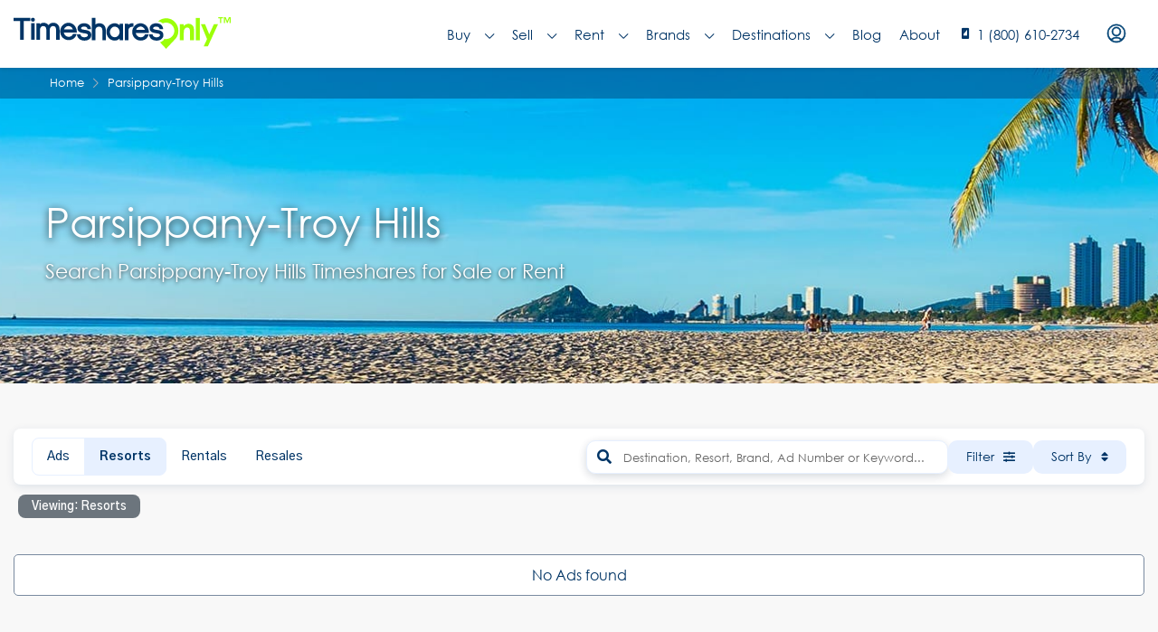

--- FILE ---
content_type: text/html; charset=UTF-8
request_url: https://testing.timesharesonly.com/city/parsippany-troy-hills/
body_size: 49998
content:


<!doctype html>
<html lang="en-US">
<head>
	<meta charset="UTF-8" />
<script type="text/javascript">
/* <![CDATA[ */
 var gform;gform||(document.addEventListener("gform_main_scripts_loaded",function(){gform.scriptsLoaded=!0}),window.addEventListener("DOMContentLoaded",function(){gform.domLoaded=!0}),gform={domLoaded:!1,scriptsLoaded:!1,initializeOnLoaded:function(o){gform.domLoaded&&gform.scriptsLoaded?o():!gform.domLoaded&&gform.scriptsLoaded?window.addEventListener("DOMContentLoaded",o):document.addEventListener("gform_main_scripts_loaded",o)},hooks:{action:{},filter:{}},addAction:function(o,n,r,t){gform.addHook("action",o,n,r,t)},addFilter:function(o,n,r,t){gform.addHook("filter",o,n,r,t)},doAction:function(o){gform.doHook("action",o,arguments)},applyFilters:function(o){return gform.doHook("filter",o,arguments)},removeAction:function(o,n){gform.removeHook("action",o,n)},removeFilter:function(o,n,r){gform.removeHook("filter",o,n,r)},addHook:function(o,n,r,t,i){null==gform.hooks[o][n]&&(gform.hooks[o][n]=[]);var e=gform.hooks[o][n];null==i&&(i=n+"_"+e.length),gform.hooks[o][n].push({tag:i,callable:r,priority:t=null==t?10:t})},doHook:function(n,o,r){var t;if(r=Array.prototype.slice.call(r,1),null!=gform.hooks[n][o]&&((o=gform.hooks[n][o]).sort(function(o,n){return o.priority-n.priority}),o.forEach(function(o){"function"!=typeof(t=o.callable)&&(t=window[t]),"action"==n?t.apply(null,r):r[0]=t.apply(null,r)})),"filter"==n)return r[0]},removeHook:function(o,n,t,i){var r;null!=gform.hooks[o][n]&&(r=(r=gform.hooks[o][n]).filter(function(o,n,r){return!!(null!=i&&i!=o.tag||null!=t&&t!=o.priority)}),gform.hooks[o][n]=r)}}); 
/* ]]> */
</script>

	<meta name="viewport" content="width=device-width, initial-scale=1.0" />
	<link rel="profile" href="https://gmpg.org/xfn/11" />
    <meta name="format-detection" content="telephone=no">
			<style>.houzez-library-modal-btn {margin-left: 5px;background: #35AAE1;vertical-align: top;font-size: 0 !important;}.houzez-library-modal-btn:before {content: '';width: 16px;height: 16px;background-image: url('https://testing.timesharesonly.com/wp-content/themes/houzez/img/favicon.png');background-position: center;background-size: contain;background-repeat: no-repeat;}#houzez-library-modal .houzez-elementor-template-library-template-name {text-align: right;flex: 1 0 0%;}</style>
	<meta name='robots' content='index, follow, max-image-preview:large, max-snippet:-1, max-video-preview:-1' />

	<!-- This site is optimized with the Yoast SEO Premium plugin v22.0 (Yoast SEO v23.4) - https://yoast.com/wordpress/plugins/seo/ -->
	<title>Parsippany-Troy Hills | Timeshares Only</title>
	<link rel="canonical" href="https://testing.timesharesonly.com/city/parsippany-troy-hills/" />
	<meta property="og:locale" content="en_US" />
	<meta property="og:type" content="article" />
	<meta property="og:title" content="Parsippany-Troy Hills Archives" />
	<meta property="og:url" content="https://testing.timesharesonly.com/city/parsippany-troy-hills/" />
	<meta property="og:site_name" content="Timeshares Only" />
	<meta name="twitter:card" content="summary_large_image" />
	<meta name="twitter:site" content="@timesharesonly" />
	<script type="application/ld+json" class="yoast-schema-graph">{"@context":"https://schema.org","@graph":[{"@type":"CollectionPage","@id":"https://testing.timesharesonly.com/city/parsippany-troy-hills/","url":"https://testing.timesharesonly.com/city/parsippany-troy-hills/","name":"Parsippany-Troy Hills | Timeshares Only","isPartOf":{"@id":"https://testing.timesharesonly.com/#website"},"breadcrumb":{"@id":"https://testing.timesharesonly.com/city/parsippany-troy-hills/#breadcrumb"},"inLanguage":"en-US"},{"@type":"BreadcrumbList","@id":"https://testing.timesharesonly.com/city/parsippany-troy-hills/#breadcrumb","itemListElement":[{"@type":"ListItem","position":1,"name":"Home","item":"https://testing.timesharesonly.com/"},{"@type":"ListItem","position":2,"name":"Parsippany-Troy Hills"}]},{"@type":"WebSite","@id":"https://testing.timesharesonly.com/#website","url":"https://testing.timesharesonly.com/","name":"Timeshares Only","description":"Connecting Timeshare Buyers, Sellers, and Renters","publisher":{"@id":"https://testing.timesharesonly.com/#organization"},"potentialAction":[{"@type":"SearchAction","target":{"@type":"EntryPoint","urlTemplate":"https://testing.timesharesonly.com/?s={search_term_string}"},"query-input":{"@type":"PropertyValueSpecification","valueRequired":true,"valueName":"search_term_string"}}],"inLanguage":"en-US"},{"@type":"Organization","@id":"https://testing.timesharesonly.com/#organization","name":"Timeshares Only","url":"https://testing.timesharesonly.com/","logo":{"@type":"ImageObject","inLanguage":"en-US","@id":"https://testing.timesharesonly.com/#/schema/logo/image/","url":"https://www.timesharesonly.com/wp-content/uploads/2021/03/timeshares-only-logo.svg","contentUrl":"https://www.timesharesonly.com/wp-content/uploads/2021/03/timeshares-only-logo.svg","width":1,"height":1,"caption":"Timeshares Only"},"image":{"@id":"https://testing.timesharesonly.com/#/schema/logo/image/"},"sameAs":["https://www.facebook.com/TimesharesOnly/","https://x.com/timesharesonly","https://www.instagram.com/timesharesonly","https://www.youtube.com/channel/UCJ8yThlLdQ0q8vYtcdrSuCA/","https://www.pinterest.com/timesharesonly/"]}]}</script>
	<!-- / Yoast SEO Premium plugin. -->


<link rel='dns-prefetch' href='//cdn.jsdelivr.net' />
<link rel='dns-prefetch' href='//www.google.com' />
<link rel='dns-prefetch' href='//fonts.googleapis.com' />
<link rel='preconnect' href='https://fonts.gstatic.com' crossorigin />
<link rel="alternate" type="application/rss+xml" title="Timeshares Only &raquo; Feed" href="https://testing.timesharesonly.com/feed/" />
<link rel="alternate" type="application/rss+xml" title="Timeshares Only &raquo; Comments Feed" href="https://testing.timesharesonly.com/comments/feed/" />
<link rel="alternate" type="application/rss+xml" title="Timeshares Only &raquo; Parsippany-Troy Hills City Feed" href="https://testing.timesharesonly.com/city/parsippany-troy-hills/feed/" />
<link rel="alternate" type="application/rss+xml" title="Timeshares Only &raquo; Stories Feed" href="https://testing.timesharesonly.com/web-stories/feed/"><script type="text/javascript">
/* <![CDATA[ */
window._wpemojiSettings = {"baseUrl":"https:\/\/s.w.org\/images\/core\/emoji\/15.0.3\/72x72\/","ext":".png","svgUrl":"https:\/\/s.w.org\/images\/core\/emoji\/15.0.3\/svg\/","svgExt":".svg","source":{"concatemoji":"https:\/\/testing.timesharesonly.com\/wp-includes\/js\/wp-emoji-release.min.js?ver=6.6.2"}};
/*! This file is auto-generated */
!function(i,n){var o,s,e;function c(e){try{var t={supportTests:e,timestamp:(new Date).valueOf()};sessionStorage.setItem(o,JSON.stringify(t))}catch(e){}}function p(e,t,n){e.clearRect(0,0,e.canvas.width,e.canvas.height),e.fillText(t,0,0);var t=new Uint32Array(e.getImageData(0,0,e.canvas.width,e.canvas.height).data),r=(e.clearRect(0,0,e.canvas.width,e.canvas.height),e.fillText(n,0,0),new Uint32Array(e.getImageData(0,0,e.canvas.width,e.canvas.height).data));return t.every(function(e,t){return e===r[t]})}function u(e,t,n){switch(t){case"flag":return n(e,"\ud83c\udff3\ufe0f\u200d\u26a7\ufe0f","\ud83c\udff3\ufe0f\u200b\u26a7\ufe0f")?!1:!n(e,"\ud83c\uddfa\ud83c\uddf3","\ud83c\uddfa\u200b\ud83c\uddf3")&&!n(e,"\ud83c\udff4\udb40\udc67\udb40\udc62\udb40\udc65\udb40\udc6e\udb40\udc67\udb40\udc7f","\ud83c\udff4\u200b\udb40\udc67\u200b\udb40\udc62\u200b\udb40\udc65\u200b\udb40\udc6e\u200b\udb40\udc67\u200b\udb40\udc7f");case"emoji":return!n(e,"\ud83d\udc26\u200d\u2b1b","\ud83d\udc26\u200b\u2b1b")}return!1}function f(e,t,n){var r="undefined"!=typeof WorkerGlobalScope&&self instanceof WorkerGlobalScope?new OffscreenCanvas(300,150):i.createElement("canvas"),a=r.getContext("2d",{willReadFrequently:!0}),o=(a.textBaseline="top",a.font="600 32px Arial",{});return e.forEach(function(e){o[e]=t(a,e,n)}),o}function t(e){var t=i.createElement("script");t.src=e,t.defer=!0,i.head.appendChild(t)}"undefined"!=typeof Promise&&(o="wpEmojiSettingsSupports",s=["flag","emoji"],n.supports={everything:!0,everythingExceptFlag:!0},e=new Promise(function(e){i.addEventListener("DOMContentLoaded",e,{once:!0})}),new Promise(function(t){var n=function(){try{var e=JSON.parse(sessionStorage.getItem(o));if("object"==typeof e&&"number"==typeof e.timestamp&&(new Date).valueOf()<e.timestamp+604800&&"object"==typeof e.supportTests)return e.supportTests}catch(e){}return null}();if(!n){if("undefined"!=typeof Worker&&"undefined"!=typeof OffscreenCanvas&&"undefined"!=typeof URL&&URL.createObjectURL&&"undefined"!=typeof Blob)try{var e="postMessage("+f.toString()+"("+[JSON.stringify(s),u.toString(),p.toString()].join(",")+"));",r=new Blob([e],{type:"text/javascript"}),a=new Worker(URL.createObjectURL(r),{name:"wpTestEmojiSupports"});return void(a.onmessage=function(e){c(n=e.data),a.terminate(),t(n)})}catch(e){}c(n=f(s,u,p))}t(n)}).then(function(e){for(var t in e)n.supports[t]=e[t],n.supports.everything=n.supports.everything&&n.supports[t],"flag"!==t&&(n.supports.everythingExceptFlag=n.supports.everythingExceptFlag&&n.supports[t]);n.supports.everythingExceptFlag=n.supports.everythingExceptFlag&&!n.supports.flag,n.DOMReady=!1,n.readyCallback=function(){n.DOMReady=!0}}).then(function(){return e}).then(function(){var e;n.supports.everything||(n.readyCallback(),(e=n.source||{}).concatemoji?t(e.concatemoji):e.wpemoji&&e.twemoji&&(t(e.twemoji),t(e.wpemoji)))}))}((window,document),window._wpemojiSettings);
/* ]]> */
</script>
<style id='wp-emoji-styles-inline-css' type='text/css'>

	img.wp-smiley, img.emoji {
		display: inline !important;
		border: none !important;
		box-shadow: none !important;
		height: 1em !important;
		width: 1em !important;
		margin: 0 0.07em !important;
		vertical-align: -0.1em !important;
		background: none !important;
		padding: 0 !important;
	}
</style>
<link rel='stylesheet' id='wp-block-library-css' href='https://testing.timesharesonly.com/wp-includes/css/dist/block-library/style.min.css?ver=6.6.2' type='text/css' media='all' />
<style id='classic-theme-styles-inline-css' type='text/css'>
/*! This file is auto-generated */
.wp-block-button__link{color:#fff;background-color:#32373c;border-radius:9999px;box-shadow:none;text-decoration:none;padding:calc(.667em + 2px) calc(1.333em + 2px);font-size:1.125em}.wp-block-file__button{background:#32373c;color:#fff;text-decoration:none}
</style>
<style id='global-styles-inline-css' type='text/css'>
:root{--wp--preset--aspect-ratio--square: 1;--wp--preset--aspect-ratio--4-3: 4/3;--wp--preset--aspect-ratio--3-4: 3/4;--wp--preset--aspect-ratio--3-2: 3/2;--wp--preset--aspect-ratio--2-3: 2/3;--wp--preset--aspect-ratio--16-9: 16/9;--wp--preset--aspect-ratio--9-16: 9/16;--wp--preset--color--black: #000000;--wp--preset--color--cyan-bluish-gray: #abb8c3;--wp--preset--color--white: #ffffff;--wp--preset--color--pale-pink: #f78da7;--wp--preset--color--vivid-red: #cf2e2e;--wp--preset--color--luminous-vivid-orange: #ff6900;--wp--preset--color--luminous-vivid-amber: #fcb900;--wp--preset--color--light-green-cyan: #7bdcb5;--wp--preset--color--vivid-green-cyan: #00d084;--wp--preset--color--pale-cyan-blue: #8ed1fc;--wp--preset--color--vivid-cyan-blue: #0693e3;--wp--preset--color--vivid-purple: #9b51e0;--wp--preset--gradient--vivid-cyan-blue-to-vivid-purple: linear-gradient(135deg,rgba(6,147,227,1) 0%,rgb(155,81,224) 100%);--wp--preset--gradient--light-green-cyan-to-vivid-green-cyan: linear-gradient(135deg,rgb(122,220,180) 0%,rgb(0,208,130) 100%);--wp--preset--gradient--luminous-vivid-amber-to-luminous-vivid-orange: linear-gradient(135deg,rgba(252,185,0,1) 0%,rgba(255,105,0,1) 100%);--wp--preset--gradient--luminous-vivid-orange-to-vivid-red: linear-gradient(135deg,rgba(255,105,0,1) 0%,rgb(207,46,46) 100%);--wp--preset--gradient--very-light-gray-to-cyan-bluish-gray: linear-gradient(135deg,rgb(238,238,238) 0%,rgb(169,184,195) 100%);--wp--preset--gradient--cool-to-warm-spectrum: linear-gradient(135deg,rgb(74,234,220) 0%,rgb(151,120,209) 20%,rgb(207,42,186) 40%,rgb(238,44,130) 60%,rgb(251,105,98) 80%,rgb(254,248,76) 100%);--wp--preset--gradient--blush-light-purple: linear-gradient(135deg,rgb(255,206,236) 0%,rgb(152,150,240) 100%);--wp--preset--gradient--blush-bordeaux: linear-gradient(135deg,rgb(254,205,165) 0%,rgb(254,45,45) 50%,rgb(107,0,62) 100%);--wp--preset--gradient--luminous-dusk: linear-gradient(135deg,rgb(255,203,112) 0%,rgb(199,81,192) 50%,rgb(65,88,208) 100%);--wp--preset--gradient--pale-ocean: linear-gradient(135deg,rgb(255,245,203) 0%,rgb(182,227,212) 50%,rgb(51,167,181) 100%);--wp--preset--gradient--electric-grass: linear-gradient(135deg,rgb(202,248,128) 0%,rgb(113,206,126) 100%);--wp--preset--gradient--midnight: linear-gradient(135deg,rgb(2,3,129) 0%,rgb(40,116,252) 100%);--wp--preset--font-size--small: 13px;--wp--preset--font-size--medium: 20px;--wp--preset--font-size--large: 36px;--wp--preset--font-size--x-large: 42px;--wp--preset--spacing--20: 0.44rem;--wp--preset--spacing--30: 0.67rem;--wp--preset--spacing--40: 1rem;--wp--preset--spacing--50: 1.5rem;--wp--preset--spacing--60: 2.25rem;--wp--preset--spacing--70: 3.38rem;--wp--preset--spacing--80: 5.06rem;--wp--preset--shadow--natural: 6px 6px 9px rgba(0, 0, 0, 0.2);--wp--preset--shadow--deep: 12px 12px 50px rgba(0, 0, 0, 0.4);--wp--preset--shadow--sharp: 6px 6px 0px rgba(0, 0, 0, 0.2);--wp--preset--shadow--outlined: 6px 6px 0px -3px rgba(255, 255, 255, 1), 6px 6px rgba(0, 0, 0, 1);--wp--preset--shadow--crisp: 6px 6px 0px rgba(0, 0, 0, 1);}:where(.is-layout-flex){gap: 0.5em;}:where(.is-layout-grid){gap: 0.5em;}body .is-layout-flex{display: flex;}.is-layout-flex{flex-wrap: wrap;align-items: center;}.is-layout-flex > :is(*, div){margin: 0;}body .is-layout-grid{display: grid;}.is-layout-grid > :is(*, div){margin: 0;}:where(.wp-block-columns.is-layout-flex){gap: 2em;}:where(.wp-block-columns.is-layout-grid){gap: 2em;}:where(.wp-block-post-template.is-layout-flex){gap: 1.25em;}:where(.wp-block-post-template.is-layout-grid){gap: 1.25em;}.has-black-color{color: var(--wp--preset--color--black) !important;}.has-cyan-bluish-gray-color{color: var(--wp--preset--color--cyan-bluish-gray) !important;}.has-white-color{color: var(--wp--preset--color--white) !important;}.has-pale-pink-color{color: var(--wp--preset--color--pale-pink) !important;}.has-vivid-red-color{color: var(--wp--preset--color--vivid-red) !important;}.has-luminous-vivid-orange-color{color: var(--wp--preset--color--luminous-vivid-orange) !important;}.has-luminous-vivid-amber-color{color: var(--wp--preset--color--luminous-vivid-amber) !important;}.has-light-green-cyan-color{color: var(--wp--preset--color--light-green-cyan) !important;}.has-vivid-green-cyan-color{color: var(--wp--preset--color--vivid-green-cyan) !important;}.has-pale-cyan-blue-color{color: var(--wp--preset--color--pale-cyan-blue) !important;}.has-vivid-cyan-blue-color{color: var(--wp--preset--color--vivid-cyan-blue) !important;}.has-vivid-purple-color{color: var(--wp--preset--color--vivid-purple) !important;}.has-black-background-color{background-color: var(--wp--preset--color--black) !important;}.has-cyan-bluish-gray-background-color{background-color: var(--wp--preset--color--cyan-bluish-gray) !important;}.has-white-background-color{background-color: var(--wp--preset--color--white) !important;}.has-pale-pink-background-color{background-color: var(--wp--preset--color--pale-pink) !important;}.has-vivid-red-background-color{background-color: var(--wp--preset--color--vivid-red) !important;}.has-luminous-vivid-orange-background-color{background-color: var(--wp--preset--color--luminous-vivid-orange) !important;}.has-luminous-vivid-amber-background-color{background-color: var(--wp--preset--color--luminous-vivid-amber) !important;}.has-light-green-cyan-background-color{background-color: var(--wp--preset--color--light-green-cyan) !important;}.has-vivid-green-cyan-background-color{background-color: var(--wp--preset--color--vivid-green-cyan) !important;}.has-pale-cyan-blue-background-color{background-color: var(--wp--preset--color--pale-cyan-blue) !important;}.has-vivid-cyan-blue-background-color{background-color: var(--wp--preset--color--vivid-cyan-blue) !important;}.has-vivid-purple-background-color{background-color: var(--wp--preset--color--vivid-purple) !important;}.has-black-border-color{border-color: var(--wp--preset--color--black) !important;}.has-cyan-bluish-gray-border-color{border-color: var(--wp--preset--color--cyan-bluish-gray) !important;}.has-white-border-color{border-color: var(--wp--preset--color--white) !important;}.has-pale-pink-border-color{border-color: var(--wp--preset--color--pale-pink) !important;}.has-vivid-red-border-color{border-color: var(--wp--preset--color--vivid-red) !important;}.has-luminous-vivid-orange-border-color{border-color: var(--wp--preset--color--luminous-vivid-orange) !important;}.has-luminous-vivid-amber-border-color{border-color: var(--wp--preset--color--luminous-vivid-amber) !important;}.has-light-green-cyan-border-color{border-color: var(--wp--preset--color--light-green-cyan) !important;}.has-vivid-green-cyan-border-color{border-color: var(--wp--preset--color--vivid-green-cyan) !important;}.has-pale-cyan-blue-border-color{border-color: var(--wp--preset--color--pale-cyan-blue) !important;}.has-vivid-cyan-blue-border-color{border-color: var(--wp--preset--color--vivid-cyan-blue) !important;}.has-vivid-purple-border-color{border-color: var(--wp--preset--color--vivid-purple) !important;}.has-vivid-cyan-blue-to-vivid-purple-gradient-background{background: var(--wp--preset--gradient--vivid-cyan-blue-to-vivid-purple) !important;}.has-light-green-cyan-to-vivid-green-cyan-gradient-background{background: var(--wp--preset--gradient--light-green-cyan-to-vivid-green-cyan) !important;}.has-luminous-vivid-amber-to-luminous-vivid-orange-gradient-background{background: var(--wp--preset--gradient--luminous-vivid-amber-to-luminous-vivid-orange) !important;}.has-luminous-vivid-orange-to-vivid-red-gradient-background{background: var(--wp--preset--gradient--luminous-vivid-orange-to-vivid-red) !important;}.has-very-light-gray-to-cyan-bluish-gray-gradient-background{background: var(--wp--preset--gradient--very-light-gray-to-cyan-bluish-gray) !important;}.has-cool-to-warm-spectrum-gradient-background{background: var(--wp--preset--gradient--cool-to-warm-spectrum) !important;}.has-blush-light-purple-gradient-background{background: var(--wp--preset--gradient--blush-light-purple) !important;}.has-blush-bordeaux-gradient-background{background: var(--wp--preset--gradient--blush-bordeaux) !important;}.has-luminous-dusk-gradient-background{background: var(--wp--preset--gradient--luminous-dusk) !important;}.has-pale-ocean-gradient-background{background: var(--wp--preset--gradient--pale-ocean) !important;}.has-electric-grass-gradient-background{background: var(--wp--preset--gradient--electric-grass) !important;}.has-midnight-gradient-background{background: var(--wp--preset--gradient--midnight) !important;}.has-small-font-size{font-size: var(--wp--preset--font-size--small) !important;}.has-medium-font-size{font-size: var(--wp--preset--font-size--medium) !important;}.has-large-font-size{font-size: var(--wp--preset--font-size--large) !important;}.has-x-large-font-size{font-size: var(--wp--preset--font-size--x-large) !important;}
:where(.wp-block-post-template.is-layout-flex){gap: 1.25em;}:where(.wp-block-post-template.is-layout-grid){gap: 1.25em;}
:where(.wp-block-columns.is-layout-flex){gap: 2em;}:where(.wp-block-columns.is-layout-grid){gap: 2em;}
:root :where(.wp-block-pullquote){font-size: 1.5em;line-height: 1.6;}
</style>
<link rel='stylesheet' id='rental-wizard-css-css' href='https://testing.timesharesonly.com/wp-content/plugins/rental-wizard/assets/css/rental-wizard.css?ver=6.6.2' type='text/css' media='all' />
<link rel='stylesheet' id='wpspf_service_form_style-css' href='https://testing.timesharesonly.com/wp-content/plugins/wp-payment/css/style.css?ver=6.6.2' type='text/css' media='all' />
<link rel='stylesheet' id='dashicons-css' href='https://testing.timesharesonly.com/wp-includes/css/dashicons.min.css?ver=6.6.2' type='text/css' media='all' />
<link rel='stylesheet' id='nexus-search-main-css' href='https://testing.timesharesonly.com/wp-content/plugins/nexus/components/Nexus-Search/assets/css/main.css?ver=6.6.2' type='text/css' media='all' />
<link rel='stylesheet' id='nexus-search-caleran-css' href='https://testing.timesharesonly.com/wp-content/plugins/nexus/components/Nexus-Search/assets/css/caleran.min.css?ver=6.6.2' type='text/css' media='all' />
<link rel='stylesheet' id='nexus-search-placeholder-css' href='https://cdn.jsdelivr.net/npm/placeholder-loading/dist/css/placeholder-loading.min.css?ver=6.6.2' type='text/css' media='all' />
<link rel='stylesheet' id='nexus-style-css' href='https://testing.timesharesonly.com/wp-content/plugins/nexus/assets/css/nexus-style.css?ver=1.0.0' type='text/css' media='all' />
<link rel='stylesheet' id='houzez-parent-theme-css' href='https://testing.timesharesonly.com/wp-content/themes/houzez/style.css?ver=6.6.2' type='text/css' media='all' />
<link rel='stylesheet' id='houzez-child-theme-css' href='https://testing.timesharesonly.com/wp-content/themes/houzez-child/style.css?ver=6.6.2' type='text/css' media='all' />
<link rel='stylesheet' id='gravity-form-bootstrap-css' href='https://testing.timesharesonly.com/wp-content/themes/houzez-child/new_gist_file.css?ver=6.6.2' type='text/css' media='all' />
<link rel='stylesheet' id='houzez-typeahead-css' href='https://testing.timesharesonly.com/wp-content/themes/houzez-child/jquery.typeahead.css?ver=6.6.2' type='text/css' media='all' />
<link rel='stylesheet' id='houzez-custom-css' href='https://testing.timesharesonly.com/wp-content/themes/houzez-child/css/custom.css?ver=6.6.2' type='text/css' media='all' />
<link rel='stylesheet' id='daterange-custom-css' href='https://testing.timesharesonly.com/wp-content/themes/houzez-child/css/daterangepicker.css?ver=6.6.2' type='text/css' media='all' />
<link rel='stylesheet' id='fancybox-master-css' href='https://testing.timesharesonly.com/wp-content/themes/houzez-child/plugins/fancybox-master/dist/jquery.fancybox.min.css?ver=3.0.1' type='text/css' media='all' />
<link rel='stylesheet' id='houzez-all-css-css' href='https://testing.timesharesonly.com/wp-content/themes/houzez/css/all-css.css?ver=2.7.1' type='text/css' media='all' />
<link rel='stylesheet' id='font-awesome-5-all-css' href='https://testing.timesharesonly.com/wp-content/themes/houzez/css/font-awesome/css/all.min.css?ver=5.14.0' type='text/css' media='all' />
<link rel='stylesheet' id='houzez-style-css' href='https://testing.timesharesonly.com/wp-content/themes/houzez-child/style.css?ver=2.7.1' type='text/css' media='all' />
<style id='houzez-style-inline-css' type='text/css'>

        @media (min-width: 1200px) {
          .container {
              max-width: 1310px;
          }
        }
                    .label-color-2465 {
                        background-color: #26f237;
                    }
                    
        body {
            font-family: Gothic A1;
            font-size: 16px;
            font-weight: 400;
            line-height: 24px;
            text-align: left;
            text-transform: none;
        }
        .main-nav,
        .dropdown-menu,
        .login-register,
        .btn.btn-create-listing,
        .logged-in-nav,
        .btn-phone-number {
          font-family: Gothic A1;
          font-size: 14px;
          font-weight: 500;
          text-align: left;
          text-transform: uppercase;
        }

        .btn,
        .form-control,
        .bootstrap-select .text,
        .sort-by-title,
        .woocommerce ul.products li.product .button {
          font-family: Gothic A1;
          font-size: 16px; 
        }
        
        h1, h2, h3, h4, h5, h6, .item-title {
          font-family: Roboto;
          font-weight: ;
          text-transform: ;
        }

        .post-content-wrap h1, .post-content-wrap h2, .post-content-wrap h3, .post-content-wrap h4, .post-content-wrap h5, .post-content-wrap h6 {
          font-weight: ;
          text-transform: ;
          text-align: inherit; 
        }

        .top-bar-wrap {
            font-family: Roboto;
            font-size: 15px;
            font-weight: 400;
            line-height: 25px;
            text-align: left;
            text-transform: none;   
        }
        .footer-wrap {
            font-family: Roboto;
            font-size: 14px;
            font-weight: 400;
            line-height: 25px;
            text-align: left;
            text-transform: none;
        }
        
        .header-v1 .header-inner-wrap,
        .header-v1 .navbar-logged-in-wrap {
            line-height: 60px;
            height: 60px; 
        }
        .header-v2 .header-top .navbar {
          height: 110px; 
        }

        .header-v2 .header-bottom .header-inner-wrap,
        .header-v2 .header-bottom .navbar-logged-in-wrap {
          line-height: 54px;
          height: 54px; 
        }

        .header-v3 .header-top .header-inner-wrap,
        .header-v3 .header-top .header-contact-wrap {
          height: 80px;
          line-height: 80px; 
        }
        .header-v3 .header-bottom .header-inner-wrap,
        .header-v3 .header-bottom .navbar-logged-in-wrap {
          line-height: 54px;
          height: 54px; 
        }
        .header-v4 .header-inner-wrap,
        .header-v4 .navbar-logged-in-wrap {
          line-height: 75px;
          height: 75px; 
        }
        .header-v5 .header-top .header-inner-wrap,
        .header-v5 .header-top .navbar-logged-in-wrap {
          line-height: 110px;
          height: 110px; 
        }
        .header-v5 .header-bottom .header-inner-wrap {
          line-height: 54px;
          height: 54px; 
        }
        .header-v6 .header-inner-wrap,
        .header-v6 .navbar-logged-in-wrap {
          height: 60px;
          line-height: 60px; 
        }
        @media (min-width: 1200px) {
            .header-v5 .header-top .container {
                max-width: 1170px;
            }
        }
    
      body,
      #main-wrap,
      .fw-property-documents-wrap h3 span, 
      .fw-property-details-wrap h3 span {
        background-color: #f8f8f8; 
      }

       body,
      .form-control,
      .bootstrap-select .text,
      .item-title a,
      .listing-tabs .nav-tabs .nav-link,
      .item-wrap-v2 .item-amenities li span,
      .item-wrap-v2 .item-amenities li:before,
      .item-parallax-wrap .item-price-wrap,
      .list-view .item-body .item-price-wrap,
      .property-slider-item .item-price-wrap,
      .page-title-wrap .item-price-wrap,
      .agent-information .agent-phone span a,
      .property-overview-wrap ul li strong,
      .mobile-property-title .item-price-wrap .item-price,
      .fw-property-features-left li a,
      .lightbox-content-wrap .item-price-wrap,
      .blog-post-item-v1 .blog-post-title h3 a,
      .blog-post-content-widget h4 a,
      .property-item-widget .right-property-item-widget-wrap .item-price-wrap,
      .login-register-form .modal-header .login-register-tabs .nav-link.active,
      .agent-list-wrap .agent-list-content h2 a,
      .agent-list-wrap .agent-list-contact li a,
      .agent-contacts-wrap li a,
      .menu-edit-property li a,
      .statistic-referrals-list li a,
      .chart-nav .nav-pills .nav-link,
      .dashboard-table-properties td .property-payment-status,
      .dashboard-mobile-edit-menu-wrap .bootstrap-select > .dropdown-toggle.bs-placeholder,
      .payment-method-block .radio-tab .control-text,
      .post-title-wrap h2 a,
      .lead-nav-tab.nav-pills .nav-link,
      .deals-nav-tab.nav-pills .nav-link,
      .btn-light-grey-outlined:hover,
      button:not(.bs-placeholder) .filter-option-inner-inner,
      .fw-property-floor-plans-wrap .floor-plans-tabs a,
      .products > .product > .item-body > a,
      .woocommerce ul.products li.product .price,
      .woocommerce div.product p.price, 
      .woocommerce div.product span.price,
      .woocommerce #reviews #comments ol.commentlist li .meta,
      .woocommerce-MyAccount-navigation ul li a,
      .activitiy-item-close-button a,
      .property-section-wrap li a {
       color: #222222; 
     }


    
      a,
      a:hover,
      a:active,
      a:focus,
      .primary-text,
      .btn-clear,
      .btn-apply,
      .btn-primary-outlined,
      .btn-primary-outlined:before,
      .item-title a:hover,
      .sort-by .bootstrap-select .bs-placeholder,
      .sort-by .bootstrap-select > .btn,
      .sort-by .bootstrap-select > .btn:active,
      .page-link,
      .page-link:hover,
      .accordion-title:before,
      .blog-post-content-widget h4 a:hover,
      .agent-list-wrap .agent-list-content h2 a:hover,
      .agent-list-wrap .agent-list-contact li a:hover,
      .agent-contacts-wrap li a:hover,
      .agent-nav-wrap .nav-pills .nav-link,
      .dashboard-side-menu-wrap .side-menu-dropdown a.active,
      .menu-edit-property li a.active,
      .menu-edit-property li a:hover,
      .dashboard-statistic-block h3 .fa,
      .statistic-referrals-list li a:hover,
      .chart-nav .nav-pills .nav-link.active,
      .board-message-icon-wrap.active,
      .post-title-wrap h2 a:hover,
      .listing-switch-view .switch-btn.active,
      .item-wrap-v6 .item-price-wrap,
      .listing-v6 .list-view .item-body .item-price-wrap,
      .woocommerce nav.woocommerce-pagination ul li a, 
      .woocommerce nav.woocommerce-pagination ul li span,
      .woocommerce-MyAccount-navigation ul li a:hover,
      .property-schedule-tour-form-wrap .control input:checked ~ .control__indicator,
      .property-schedule-tour-form-wrap .control:hover,
      .property-walkscore-wrap-v2 .score-details .houzez-icon,
      .login-register .btn-icon-login-register + .dropdown-menu a,
      .activitiy-item-close-button a:hover,
      .property-section-wrap li a:hover {
        color: #347ade; 
      }
      
      .agent-list-position a {
        color: #347ade!important; 
      }

      .control input:checked ~ .control__indicator,
      .top-banner-wrap .nav-pills .nav-link,
      .btn-primary-outlined:hover,
      .page-item.active .page-link,
      .slick-prev:hover,
      .slick-prev:focus,
      .slick-next:hover,
      .slick-next:focus,
      .mobile-property-tools .nav-pills .nav-link.active,
      .login-register-form .modal-header,
      .agent-nav-wrap .nav-pills .nav-link.active,
      .board-message-icon-wrap .notification-circle,
      .primary-label,
      .fc-event, .fc-event-dot,
      .compare-table .table-hover > tbody > tr:hover,
      .post-tag,
      .datepicker table tr td.active.active,
      .datepicker table tr td.active.disabled,
      .datepicker table tr td.active.disabled.active,
      .datepicker table tr td.active.disabled.disabled,
      .datepicker table tr td.active.disabled:active,
      .datepicker table tr td.active.disabled:hover,
      .datepicker table tr td.active.disabled:hover.active,
      .datepicker table tr td.active.disabled:hover.disabled,
      .datepicker table tr td.active.disabled:hover:active,
      .datepicker table tr td.active.disabled:hover:hover,
      .datepicker table tr td.active.disabled:hover[disabled],
      .datepicker table tr td.active.disabled[disabled],
      .datepicker table tr td.active:active,
      .datepicker table tr td.active:hover,
      .datepicker table tr td.active:hover.active,
      .datepicker table tr td.active:hover.disabled,
      .datepicker table tr td.active:hover:active,
      .datepicker table tr td.active:hover:hover,
      .datepicker table tr td.active:hover[disabled],
      .datepicker table tr td.active[disabled],
      .ui-slider-horizontal .ui-slider-range,
      .btn-bubble {
        background-color: #347ade; 
      }

      .control input:checked ~ .control__indicator,
      .btn-primary-outlined,
      .page-item.active .page-link,
      .mobile-property-tools .nav-pills .nav-link.active,
      .agent-nav-wrap .nav-pills .nav-link,
      .agent-nav-wrap .nav-pills .nav-link.active,
      .chart-nav .nav-pills .nav-link.active,
      .dashaboard-snake-nav .step-block.active,
      .fc-event,
      .fc-event-dot,
      .property-schedule-tour-form-wrap .control input:checked ~ .control__indicator {
        border-color: #347ade; 
      }

      .slick-arrow:hover {
        background-color: rgba(52,122,222,1); 
      }

      .slick-arrow {
        background-color: #347ade; 
      }

      .property-banner .nav-pills .nav-link.active {
        background-color: rgba(52,122,222,1) !important; 
      }

      .property-navigation-wrap a.active {
        color: #347ade;
        -webkit-box-shadow: inset 0 -3px #347ade;
        box-shadow: inset 0 -3px #347ade; 
      }

      .btn-primary,
      .fc-button-primary,
      .woocommerce nav.woocommerce-pagination ul li a:focus, 
      .woocommerce nav.woocommerce-pagination ul li a:hover, 
      .woocommerce nav.woocommerce-pagination ul li span.current {
        color: #fff;
        background-color: #347ade;
        border-color: #347ade; 
      }
      .btn-primary:focus, .btn-primary:focus:active,
      .fc-button-primary:focus,
      .fc-button-primary:focus:active {
        color: #fff;
        background-color: #347ade;
        border-color: #347ade; 
      }
      .btn-primary:hover,
      .fc-button-primary:hover {
        color: #fff;
        background-color: #347ade;
        border-color: #347ade; 
      }
      .btn-primary:active, 
      .btn-primary:not(:disabled):not(:disabled):active,
      .fc-button-primary:active,
      .fc-button-primary:not(:disabled):not(:disabled):active {
        color: #fff;
        background-color: #347ade;
        border-color: #347ade; 
      }

      .btn-secondary,
      .woocommerce span.onsale,
      .woocommerce ul.products li.product .button,
      .woocommerce #respond input#submit.alt, 
      .woocommerce a.button.alt, 
      .woocommerce button.button.alt, 
      .woocommerce input.button.alt,
      .woocommerce #review_form #respond .form-submit input,
      .woocommerce #respond input#submit, 
      .woocommerce a.button, 
      .woocommerce button.button, 
      .woocommerce input.button {
        color: #fff;
        background-color: #9cff08;
        border-color: #9cff08; 
      }
      .woocommerce ul.products li.product .button:focus,
      .woocommerce ul.products li.product .button:active,
      .woocommerce #respond input#submit.alt:focus, 
      .woocommerce a.button.alt:focus, 
      .woocommerce button.button.alt:focus, 
      .woocommerce input.button.alt:focus,
      .woocommerce #respond input#submit.alt:active, 
      .woocommerce a.button.alt:active, 
      .woocommerce button.button.alt:active, 
      .woocommerce input.button.alt:active,
      .woocommerce #review_form #respond .form-submit input:focus,
      .woocommerce #review_form #respond .form-submit input:active,
      .woocommerce #respond input#submit:active, 
      .woocommerce a.button:active, 
      .woocommerce button.button:active, 
      .woocommerce input.button:active,
      .woocommerce #respond input#submit:focus, 
      .woocommerce a.button:focus, 
      .woocommerce button.button:focus, 
      .woocommerce input.button:focus {
        color: #fff;
        background-color: #9cff08;
        border-color: #9cff08; 
      }
      .btn-secondary:hover,
      .woocommerce ul.products li.product .button:hover,
      .woocommerce #respond input#submit.alt:hover, 
      .woocommerce a.button.alt:hover, 
      .woocommerce button.button.alt:hover, 
      .woocommerce input.button.alt:hover,
      .woocommerce #review_form #respond .form-submit input:hover,
      .woocommerce #respond input#submit:hover, 
      .woocommerce a.button:hover, 
      .woocommerce button.button:hover, 
      .woocommerce input.button:hover {
        color: #fff;
        background-color: #003466;
        border-color: #003466; 
      }
      .btn-secondary:active, 
      .btn-secondary:not(:disabled):not(:disabled):active {
        color: #fff;
        background-color: #003466;
        border-color: #003466; 
      }

      .btn-primary-outlined {
        color: #347ade;
        background-color: transparent;
        border-color: #347ade; 
      }
      .btn-primary-outlined:focus, .btn-primary-outlined:focus:active {
        color: #347ade;
        background-color: transparent;
        border-color: #347ade; 
      }
      .btn-primary-outlined:hover {
        color: #fff;
        background-color: #347ade;
        border-color: #347ade; 
      }
      .btn-primary-outlined:active, .btn-primary-outlined:not(:disabled):not(:disabled):active {
        color: #347ade;
        background-color: rgba(26, 26, 26, 0);
        border-color: #347ade; 
      }

      .btn-secondary-outlined {
        color: #9cff08;
        background-color: transparent;
        border-color: #9cff08; 
      }
      .btn-secondary-outlined:focus, .btn-secondary-outlined:focus:active {
        color: #9cff08;
        background-color: transparent;
        border-color: #9cff08; 
      }
      .btn-secondary-outlined:hover {
        color: #fff;
        background-color: #003466;
        border-color: #003466; 
      }
      .btn-secondary-outlined:active, .btn-secondary-outlined:not(:disabled):not(:disabled):active {
        color: #9cff08;
        background-color: rgba(26, 26, 26, 0);
        border-color: #003466; 
      }

      .btn-call {
        color: #9cff08;
        background-color: transparent;
        border-color: #9cff08; 
      }
      .btn-call:focus, .btn-call:focus:active {
        color: #9cff08;
        background-color: transparent;
        border-color: #9cff08; 
      }
      .btn-call:hover {
        color: #9cff08;
        background-color: rgba(26, 26, 26, 0);
        border-color: #003466; 
      }
      .btn-call:active, .btn-call:not(:disabled):not(:disabled):active {
        color: #9cff08;
        background-color: rgba(26, 26, 26, 0);
        border-color: #003466; 
      }
      .icon-delete .btn-loader:after{
          border-color: #347ade transparent #347ade transparent
      }
    
      .header-v1 {
        background-color: #004274;
        border-bottom: 1px solid #004274; 
      }

      .header-v1 a.nav-link {
        color: #FFFFFF; 
      }

      .header-v1 a.nav-link:hover,
      .header-v1 a.nav-link:active {
        color: #00aeff;
        background-color: rgba(0, 174, 255, 0.1); 
      }
      .header-desktop .main-nav .nav-link {
          letter-spacing: 0.0px;
      }
    
      .header-v2 .header-top,
      .header-v5 .header-top,
      .header-v2 .header-contact-wrap {
        background-color: #ffffff; 
      }

      .header-v2 .header-bottom, 
      .header-v5 .header-bottom {
        background-color: #004274;
      }

      .header-v2 .header-contact-wrap .header-contact-right, .header-v2 .header-contact-wrap .header-contact-right a, .header-contact-right a:hover, header-contact-right a:active {
        color: #004274; 
      }

      .header-v2 .header-contact-left {
        color: #004274; 
      }

      .header-v2 .header-bottom,
      .header-v2 .navbar-nav > li,
      .header-v2 .navbar-nav > li:first-of-type,
      .header-v5 .header-bottom,
      .header-v5 .navbar-nav > li,
      .header-v5 .navbar-nav > li:first-of-type {
        border-color: rgba(0, 174, 255, 0.2);
      }

      .header-v2 a.nav-link,
      .header-v5 a.nav-link {
        color: #ffffff; 
      }

      .header-v2 a.nav-link:hover,
      .header-v2 a.nav-link:active,
      .header-v5 a.nav-link:hover,
      .header-v5 a.nav-link:active {
        color: #00aeff;
        background-color: rgba(0, 174, 255, 0.1); 
      }

      .header-v2 .header-contact-right a:hover, 
      .header-v2 .header-contact-right a:active,
      .header-v3 .header-contact-right a:hover, 
      .header-v3 .header-contact-right a:active {
        background-color: transparent;
      }

      .header-v2 .header-social-icons a,
      .header-v5 .header-social-icons a {
        color: #004274; 
      }
    
      .header-v3 .header-top {
        background-color: #004274; 
      }

      .header-v3 .header-bottom {
        background-color: #004274; 
      }

      .header-v3 .header-contact,
      .header-v3-mobile {
        background-color: #00aeff;
        color: #ffffff; 
      }

      .header-v3 .header-bottom,
      .header-v3 .login-register,
      .header-v3 .navbar-nav > li,
      .header-v3 .navbar-nav > li:first-of-type {
        border-color: rgba(0, 174, 239, 0.2); 
      }

      .header-v3 a.nav-link, 
      .header-v3 .header-contact-right a:hover, .header-v3 .header-contact-right a:active {
        color: #FFFFFF; 
      }

      .header-v3 a.nav-link:hover,
      .header-v3 a.nav-link:active {
        color: #00aeff;
        background-color: rgba(0, 174, 255, 0.1); 
      }

      .header-v3 .header-social-icons a {
        color: #004274; 
      }
    
      .header-v4 {
        background-color: #ffffff; 
      }

      .header-v4 a.nav-link {
        color: #003466; 
      }

      .header-v4 a.nav-link:hover,
      .header-v4 a.nav-link:active {
        color: #347ade;
        background-color: rgba(0, 174, 255, 0.1); 
      }
    
      .header-v6 .header-top {
        background-color: #004274; 
      }

      .header-v6 a.nav-link {
        color: #FFFFFF; 
      }

      .header-v6 a.nav-link:hover,
      .header-v6 a.nav-link:active {
        color: #00aeff;
        background-color: rgba(0, 174, 255, 0.1); 
      }

      .header-v6 .header-social-icons a {
        color: #FFFFFF; 
      }
    
      .header-mobile {
        background-color: #003466; 
      }
      .header-mobile .toggle-button-left,
      .header-mobile .toggle-button-right {
        color: #FFFFFF; 
      }

      .nav-mobile .logged-in-nav a,
      .nav-mobile .main-nav,
      .nav-mobile .navi-login-register {
        background-color: #ffffff; 
      }

      .nav-mobile .logged-in-nav a,
      .nav-mobile .main-nav .nav-item .nav-item a,
      .nav-mobile .main-nav .nav-item a,
      .navi-login-register .main-nav .nav-item a {
        color: #003466;
        border-bottom: 1px solid #dce0e0;
        background-color: #ffffff;
      }

      .nav-mobile .btn-create-listing,
      .navi-login-register .btn-create-listing {
        color: #fff;
        border: 1px solid #347ade;
        background-color: #347ade; 
      }

      .nav-mobile .btn-create-listing:hover, .nav-mobile .btn-create-listing:active,
      .navi-login-register .btn-create-listing:hover,
      .navi-login-register .btn-create-listing:active {
        color: #fff;
        border: 1px solid #347ade;
        background-color: rgba(0, 174, 255, 0.65); 
      }
    
      .header-transparent-wrap .header-v4 {
        background-color: transparent;
        border-bottom: 1px solid rgba(255, 255, 255, 0.3); 
      }

      .header-transparent-wrap .header-v4 a {
        color: #ffffff; 
      }

      .header-transparent-wrap .header-v4 a:hover,
      .header-transparent-wrap .header-v4 a:active {
        color: #ffffff;
        background-color: rgba(255, 255, 255, 0.1); 
      }
    
      .main-nav .navbar-nav .nav-item .dropdown-menu,
      .login-register .login-register-nav li .dropdown-menu {
        background-color: rgba(255,255,255,1); 
      }

      .login-register .login-register-nav li .dropdown-menu:before {
          border-left-color: rgba(255,255,255,1);
          border-top-color: rgba(255,255,255,1);
      }

      .main-nav .navbar-nav .nav-item .nav-item a,
      .login-register .login-register-nav li .dropdown-menu .nav-item a {
        color: #222222;
        border-bottom: 1px solid #dce0e0; 
      }

      .main-nav .navbar-nav .nav-item .nav-item a:hover,
      .main-nav .navbar-nav .nav-item .nav-item a:active,
      .login-register .login-register-nav li .dropdown-menu .nav-item a:hover {
        color: #347ade; 
      }
      .main-nav .navbar-nav .nav-item .nav-item a:hover,
      .main-nav .navbar-nav .nav-item .nav-item a:active,
      .login-register .login-register-nav li .dropdown-menu .nav-item a:hover {
          background-color: rgba(0, 174, 255, 0.1);
      }
    
      .header-main-wrap .btn-create-listing {
        color: #ffffff;
        border: 1px solid #347ade;
        background-color: #347ade; 
      }

      .header-main-wrap .btn-create-listing:hover,
      .header-main-wrap .btn-create-listing:active {
        color: rgba(255, 255, 255, 0.99);
        border: 1px solid #347ade;
        background-color: rgba(52,122,222,0.65); 
      }
    
      .header-transparent-wrap .header-v4 .btn-create-listing {
        color: #ffffff;
        border: 1px solid #ffffff;
        background-color: rgba(255, 255, 255, 0.2); 
      }

      .header-transparent-wrap .header-v4 .btn-create-listing:hover,
      .header-transparent-wrap .header-v4 .btn-create-listing:active {
        color: rgba(255,255,255,1);
        border: 1px solid #347ade;
        background-color: rgba(52,122,222,0.65); 
      }
    
      .header-transparent-wrap .logged-in-nav a,
      .logged-in-nav a {
        color: #003466;
        border-color: #dce0e0;
        background-color: #FFFFFF; 
      }

      .header-transparent-wrap .logged-in-nav a:hover,
      .header-transparent-wrap .logged-in-nav a:active,
      .logged-in-nav a:hover,
      .logged-in-nav a:active {
        color: #347ade;
        background-color: rgba(52,122,222,0.11);
        border-color: #dce0e0; 
      }
    
      .form-control::-webkit-input-placeholder,
      .search-banner-wrap ::-webkit-input-placeholder,
      .advanced-search ::-webkit-input-placeholder,
      .advanced-search-banner-wrap ::-webkit-input-placeholder,
      .overlay-search-advanced-module ::-webkit-input-placeholder {
        color: #a1a7a8; 
      }
      .bootstrap-select > .dropdown-toggle.bs-placeholder, 
      .bootstrap-select > .dropdown-toggle.bs-placeholder:active, 
      .bootstrap-select > .dropdown-toggle.bs-placeholder:focus, 
      .bootstrap-select > .dropdown-toggle.bs-placeholder:hover {
        color: #a1a7a8; 
      }
      .form-control::placeholder,
      .search-banner-wrap ::-webkit-input-placeholder,
      .advanced-search ::-webkit-input-placeholder,
      .advanced-search-banner-wrap ::-webkit-input-placeholder,
      .overlay-search-advanced-module ::-webkit-input-placeholder {
        color: #a1a7a8; 
      }

      .search-banner-wrap ::-moz-placeholder,
      .advanced-search ::-moz-placeholder,
      .advanced-search-banner-wrap ::-moz-placeholder,
      .overlay-search-advanced-module ::-moz-placeholder {
        color: #a1a7a8; 
      }

      .search-banner-wrap :-ms-input-placeholder,
      .advanced-search :-ms-input-placeholder,
      .advanced-search-banner-wrap ::-ms-input-placeholder,
      .overlay-search-advanced-module ::-ms-input-placeholder {
        color: #a1a7a8; 
      }

      .search-banner-wrap :-moz-placeholder,
      .advanced-search :-moz-placeholder,
      .advanced-search-banner-wrap :-moz-placeholder,
      .overlay-search-advanced-module :-moz-placeholder {
        color: #a1a7a8; 
      }

      .advanced-search .form-control,
      .advanced-search .bootstrap-select > .btn,
      .location-trigger,
      .vertical-search-wrap .form-control,
      .vertical-search-wrap .bootstrap-select > .btn,
      .step-search-wrap .form-control,
      .step-search-wrap .bootstrap-select > .btn,
      .advanced-search-banner-wrap .form-control,
      .advanced-search-banner-wrap .bootstrap-select > .btn,
      .search-banner-wrap .form-control,
      .search-banner-wrap .bootstrap-select > .btn,
      .overlay-search-advanced-module .form-control,
      .overlay-search-advanced-module .bootstrap-select > .btn,
      .advanced-search-v2 .advanced-search-btn,
      .advanced-search-v2 .advanced-search-btn:hover {
        border-color: #dce0e0; 
      }

      .advanced-search-nav,
      .search-expandable,
      .overlay-search-advanced-module {
        background-color: #003466; 
      }
      .btn-search {
        color: #ffffff;
        background-color: #347ade;
        border-color: #347ade;
      }
      .btn-search:hover, .btn-search:active  {
        color: #ffffff;
        background-color: #347ade;
        border-color: #347ade;
      }
      .advanced-search-btn {
        color: #ffffff;
        background-color: #003466;
        border-color: #003466; 
      }
      .advanced-search-btn:hover, .advanced-search-btn:active {
        color: #347ade;
        background-color: #003466;
        border-color: #003466; 
      }
      .advanced-search-btn:focus {
        color: #ffffff;
        background-color: #003466;
        border-color: #003466; 
      }
      .search-expandable-label {
        color: #ffffff;
        background-color: #347ade;
      }
      .advanced-search-nav {
        padding-top: 10px;
        padding-bottom: 10px;
      }
      .features-list-wrap .control--checkbox,
      .features-list-wrap .control--radio,
      .range-text, 
      .features-list-wrap .control--checkbox, 
      .features-list-wrap .btn-features-list, 
      .overlay-search-advanced-module .search-title, 
      .overlay-search-advanced-module .overlay-search-module-close {
          color: #FFFFFF;
      }
      .advanced-search-half-map {
        background-color: #FFFFFF; 
      }
      .advanced-search-half-map .range-text, 
      .advanced-search-half-map .features-list-wrap .control--checkbox, 
      .advanced-search-half-map .features-list-wrap .btn-features-list {
          color: #222222;
      }
    
      .save-search-btn {
          border-color: #9cff08 ;
          background-color: #9cff08 ;
          color: #003466 ;
      }
      .save-search-btn:hover,
      .save-search-btn:active {
          border-color: #347ade;
          background-color: #347ade ;
          color: #ffffff ;
      }
    .label-featured {
      background-color: #9cff08;
      color: #003466; 
    }
    
    .dashboard-side-wrap {
      background-color: #002B4B; 
    }

    .side-menu a {
      color: #f7f8fa; 
    }

    .side-menu a.active,
    .side-menu .side-menu-parent-selected > a,
    .side-menu-dropdown a,
    .side-menu a:hover {
      color: #ffffff; 
    }
    .dashboard-side-menu-wrap .side-menu-dropdown a.active {
      color: #347ade
    }
    
      .detail-wrap {
        background-color: rgba(52,122,222,0.1);
        border-color: #347ade; 
      }
    .top-bar-wrap,
    .top-bar-wrap .dropdown-menu,
    .switcher-wrap .dropdown-menu {
      background-color: #ffffff;
    }
    .top-bar-wrap a,
    .top-bar-contact,
    .top-bar-slogan,
    .top-bar-wrap .btn,
    .top-bar-wrap .dropdown-menu,
    .switcher-wrap .dropdown-menu,
    .top-bar-wrap .navbar-toggler {
      color: #003466;
    }
    .top-bar-wrap a:hover,
    .top-bar-wrap a:active,
    .top-bar-wrap .btn:hover,
    .top-bar-wrap .btn:active,
    .top-bar-wrap .dropdown-menu li:hover,
    .top-bar-wrap .dropdown-menu li:active,
    .switcher-wrap .dropdown-menu li:hover,
    .switcher-wrap .dropdown-menu li:active {
      color: rgba(52,122,222,1);
    }
    .class-energy-indicator:nth-child(1) {
        background-color: #33a357;
    }
    .class-energy-indicator:nth-child(2) {
        background-color: #79b752;
    }
    .class-energy-indicator:nth-child(3) {
        background-color: #c3d545;
    }
    .class-energy-indicator:nth-child(4) {
        background-color: #fff12c;
    }
    .class-energy-indicator:nth-child(5) {
        background-color: #edb731;
    }
    .class-energy-indicator:nth-child(6) {
        background-color: #d66f2c;
    }
    .class-energy-indicator:nth-child(7) {
        background-color: #cc232a;
    }
    .class-energy-indicator:nth-child(8) {
        background-color: #cc232a;
    }
    .class-energy-indicator:nth-child(9) {
        background-color: #cc232a;
    }
    .class-energy-indicator:nth-child(10) {
        background-color: #cc232a;
    }
    
    .footer-top-wrap {
      background-color: #003466; 
    }

    .footer-bottom-wrap {
      background-color: #003466; 
    }

    .footer-top-wrap,
    .footer-top-wrap a,
    .footer-bottom-wrap,
    .footer-bottom-wrap a,
    .footer-top-wrap .property-item-widget .right-property-item-widget-wrap .item-amenities,
    .footer-top-wrap .property-item-widget .right-property-item-widget-wrap .item-price-wrap,
    .footer-top-wrap .blog-post-content-widget h4 a,
    .footer-top-wrap .blog-post-content-widget,
    .footer-top-wrap .form-tools .control,
    .footer-top-wrap .slick-dots li.slick-active button:before,
    .footer-top-wrap .slick-dots li button::before,
    .footer-top-wrap .widget ul:not(.item-amenities):not(.item-price-wrap):not(.contact-list):not(.dropdown-menu):not(.nav-tabs) li span {
      color: #ffffff; 
    }
    
          .footer-top-wrap a:hover,
          .footer-bottom-wrap a:hover,
          .footer-top-wrap .blog-post-content-widget h4 a:hover {
            color: rgba(52,122,222,1); 
          }
        .houzez-osm-cluster {
            background-image: url(https://testing.timesharesonly.com/wp-content/uploads/2023/03/cluster-icon.png);
            text-align: center;
            color: #fff;
            width: 48px;
            height: 48px;
            line-height: 48px;
        }
    .gform_legacy_markup_wrapper .left_label input.large,.gform_legacy_markup_wrapper .left_label select.large,.gform_legacy_markup_wrapper .left_label textarea.large,.gform_legacy_markup_wrapper .left_label textarea.medium,.gform_legacy_markup_wrapper .left_label textarea.small,.gform_legacy_markup_wrapper .right_label input.large,.gform_legacy_markup_wrapper .right_label select.large,.gform_legacy_markup_wrapper .right_label textarea.large,.gform_legacy_markup_wrapper .right_label textarea.medium,.gform_legacy_markup_wrapper .right_label textarea.small {
        width: 100%!important;
    }				
/*Tidio Chat Frame */
#tidio-chat-iframe {
  inset: auto 0px 80px auto !important
}

body.mobile.awesome-iframe {
  margin-bottom: 120px !important;
}

.uael-infobox-module-link {
    position: absolute;
    width: 100%;
    height: 100%;
    left: 0;
    top: 0;
    bottom: 0;
    right: 0;
    z-index: 0 !important;
}

/* remove google recaptcha */
iframe[title="reCAPTCHA"],
div.grecaptcha-badge {
  /*display: none !important;*/
  visibility: hidden; 
}
</style>
<link rel='stylesheet' id='elementor-icons-css' href='https://testing.timesharesonly.com/wp-content/plugins/elementor/assets/lib/eicons/css/elementor-icons.min.css?ver=5.31.0' type='text/css' media='all' />
<link rel='stylesheet' id='elementor-frontend-css' href='https://testing.timesharesonly.com/wp-content/plugins/elementor/assets/css/frontend.min.css?ver=3.24.0' type='text/css' media='all' />
<link rel='stylesheet' id='swiper-css' href='https://testing.timesharesonly.com/wp-content/plugins/elementor/assets/lib/swiper/v8/css/swiper.min.css?ver=8.4.5' type='text/css' media='all' />
<link rel='stylesheet' id='e-swiper-css' href='https://testing.timesharesonly.com/wp-content/plugins/elementor/assets/css/conditionals/e-swiper.min.css?ver=3.24.0' type='text/css' media='all' />
<link rel='stylesheet' id='elementor-post-13-css' href='https://testing.timesharesonly.com/wp-content/uploads/elementor/css/post-13.css?ver=1727186685' type='text/css' media='all' />
<link rel='stylesheet' id='elementor-pro-css' href='https://testing.timesharesonly.com/wp-content/plugins/elementor-pro/assets/css/frontend.min.css?ver=3.19.2' type='text/css' media='all' />
<link rel='stylesheet' id='uael-frontend-css' href='https://testing.timesharesonly.com/wp-content/plugins/ultimate-elementor/assets/min-css/uael-frontend.min.css?ver=1.36.15' type='text/css' media='all' />
<link rel='stylesheet' id='font-awesome-4-shim-css' href='https://testing.timesharesonly.com/wp-content/plugins/elementor/assets/lib/font-awesome/css/v4-shims.min.css?ver=3.24.0' type='text/css' media='all' />
<link rel='stylesheet' id='elementor-post-17692-css' href='https://testing.timesharesonly.com/wp-content/uploads/elementor/css/post-17692.css?ver=1727186685' type='text/css' media='all' />
<link rel="preload" as="style" href="https://fonts.googleapis.com/css?family=Gothic%20A1:100,200,300,400,500,600,700,800,900%7CRoboto:400&#038;display=swap&#038;ver=1737565175" /><link rel="stylesheet" href="https://fonts.googleapis.com/css?family=Gothic%20A1:100,200,300,400,500,600,700,800,900%7CRoboto:400&#038;display=swap&#038;ver=1737565175" media="print" onload="this.media='all'"><noscript><link rel="stylesheet" href="https://fonts.googleapis.com/css?family=Gothic%20A1:100,200,300,400,500,600,700,800,900%7CRoboto:400&#038;display=swap&#038;ver=1737565175" /></noscript><link rel='stylesheet' id='elementor-icons-shared-0-css' href='https://testing.timesharesonly.com/wp-content/plugins/elementor/assets/lib/font-awesome/css/fontawesome.min.css?ver=5.15.3' type='text/css' media='all' />
<link rel='stylesheet' id='elementor-icons-fa-solid-css' href='https://testing.timesharesonly.com/wp-content/plugins/elementor/assets/lib/font-awesome/css/solid.min.css?ver=5.15.3' type='text/css' media='all' />
<link rel='stylesheet' id='elementor-icons-fa-brands-css' href='https://testing.timesharesonly.com/wp-content/plugins/elementor/assets/lib/font-awesome/css/brands.min.css?ver=5.15.3' type='text/css' media='all' />
<script type="text/javascript" src="https://testing.timesharesonly.com/wp-includes/js/jquery/jquery.min.js?ver=3.7.1" id="jquery-core-js"></script>
<script type="text/javascript" src="https://testing.timesharesonly.com/wp-includes/js/jquery/jquery-migrate.min.js?ver=3.4.1" id="jquery-migrate-js"></script>
<script type="text/javascript" id="child-scripts-js-extra">
/* <![CDATA[ */
var child_vars = {"AjaxUrl":"https:\/\/testing.timesharesonly.com\/wp-admin\/admin-ajax.php","userID":"0","site_key":"6LePsYgkAAAAAPTAJPPXg_3IShu3BiGvJZtHDOrz","secret_key":"6LePsYgkAAAAAGPc3SwlnyrnzBcD2bmHqeWSf8cc","disney_brand_id":"18519","confirm":"Are you sure you want to delete?","login_loading`":"Sending user info, please wait...","houzez_reCaptcha":"1","redirect_type":"same_page","login_redirect":"https:\/\/testing.timesharesonly.com\/city\/parsippany-troy-hills\/","currency_symbol":"$","currency_position":"before","point_min_default":"0","point_max_default":"2000000","point_min":"0","point_max":"2000000","price_per_point_min_default":"0","price_per_point_max_default":"2000000","price_per_point_min":"0","price_per_point_max":"2000000"};
/* ]]> */
</script>
<script type="text/javascript" src="https://testing.timesharesonly.com/wp-content/themes/houzez-child/js/child-scripts.js?ver=6.6.2" id="child-scripts-js"></script>
<script type="text/javascript" src="https://testing.timesharesonly.com/wp-content/themes/houzez-child/js/jquery.typeahead.js?ver=6.6.2" id="jquery.typeahead-js"></script>
<script type="text/javascript" src="https://testing.timesharesonly.com/wp-content/themes/houzez-child/plugins/fancybox-master/dist/jquery.fancybox.min.js?ver=6.6.2" id="fancybox-master-js"></script>
<script type="text/javascript" src="https://testing.timesharesonly.com/wp-content/plugins/elementor/assets/lib/font-awesome/js/v4-shims.min.js?ver=3.24.0" id="font-awesome-4-shim-js"></script>
<link rel="https://api.w.org/" href="https://testing.timesharesonly.com/wp-json/" /><link rel="alternate" title="JSON" type="application/json" href="https://testing.timesharesonly.com/wp-json/wp/v2/property_city/2461" /><link rel="EditURI" type="application/rsd+xml" title="RSD" href="https://testing.timesharesonly.com/xmlrpc.php?rsd" />
<meta name="generator" content="WordPress 6.6.2" />
<meta name="generator" content="Redux 4.4.18" /><script> var wpspf_vars = {"wpspfnet_enable_check":0};</script><script> var payment_plugin_url = "https://testing.timesharesonly.com/wp-content/plugins/wp-payment/"; </script>  <script type="text/javascript">
	
	/*
    var visitorUID = localStorage.getItem('unique_visitor_id');
    if (!visitorUID) {
        visitorUID = 'visitor-' + new Date().getTime() + '-' + Math.random().toString(36).substring(2, 15);
        localStorage.setItem('unique_visitor_id', visitorUID);
    }
*/	
	var visitorID = localStorage.getItem('visitor_id');
	if (!visitorID) {
        visitorID = 'visitor-f445acd21185b711fb83fb6c3f3f6d1b';
        localStorage.setItem('visitor_id', visitorID);
    }
	var visitor_type = 'new';
    var tso_utms = {"http_referer":"_self","utm_source":"null","utm_campaign":"null","utm_content":"null","utm_medium":"null","utm_term":"null"}  </script>
  <!-- Favicon --><link rel="shortcut icon" href="https://testing.timesharesonly.com/wp-content/uploads/2021/03/tso-favicon.png"><!-- Apple iPhone Icon --><link rel="apple-touch-icon-precomposed" href="https://testing.timesharesonly.com/wp-content/uploads/2021/03/tso-favicon-57.png"><!-- Apple iPhone Retina Icon --><link rel="apple-touch-icon-precomposed" sizes="114x114" href="https://testing.timesharesonly.com/wp-content/uploads/2021/03/tso-favicon-72.png"><!-- Apple iPhone Icon --><link rel="apple-touch-icon-precomposed" sizes="72x72" href="https://testing.timesharesonly.com/wp-content/uploads/2021/03/tso-favicon-114.png"><meta name="generator" content="Elementor 3.24.0; features: additional_custom_breakpoints; settings: css_print_method-external, google_font-enabled, font_display-auto">
			<style>
				.e-con.e-parent:nth-of-type(n+4):not(.e-lazyloaded):not(.e-no-lazyload),
				.e-con.e-parent:nth-of-type(n+4):not(.e-lazyloaded):not(.e-no-lazyload) * {
					background-image: none !important;
				}
				@media screen and (max-height: 1024px) {
					.e-con.e-parent:nth-of-type(n+3):not(.e-lazyloaded):not(.e-no-lazyload),
					.e-con.e-parent:nth-of-type(n+3):not(.e-lazyloaded):not(.e-no-lazyload) * {
						background-image: none !important;
					}
				}
				@media screen and (max-height: 640px) {
					.e-con.e-parent:nth-of-type(n+2):not(.e-lazyloaded):not(.e-no-lazyload),
					.e-con.e-parent:nth-of-type(n+2):not(.e-lazyloaded):not(.e-no-lazyload) * {
						background-image: none !important;
					}
				}
			</style>
			<link rel="icon" href="https://testing.timesharesonly.com/wp-content/uploads/2021/03/tso-favicon-114.png" sizes="32x32" />
<link rel="icon" href="https://testing.timesharesonly.com/wp-content/uploads/2021/03/tso-favicon-114.png" sizes="192x192" />
<link rel="apple-touch-icon" href="https://testing.timesharesonly.com/wp-content/uploads/2021/03/tso-favicon-114.png" />
<meta name="msapplication-TileImage" content="https://testing.timesharesonly.com/wp-content/uploads/2021/03/tso-favicon-114.png" />
		<style type="text/css" id="wp-custom-css">
			/** Initial **/
h2 {
	font-family: "Century Gothic", Sans-serif;
	font-size: 36px;
}

h3 {
	font-family: "Century Gothic", Sans-serif;
	font-size: 24px;
}

h2, h3 {
	font-family: "Century Gothic", Sans-serif;
	color: #003466;
}

.houzez_section_subtitle {
    font-family: "Century Gothic", Sans-serif;
    font-size: 18px;
    font-weight: 400;
}

.top-bar-wrap {
	border-bottom: 1px solid rgba(0,0,0,.1)
}

.header-v4, .property-section-wrap {
	box-shadow: 0 2px 4px rgb(0 0 0 / 10%);
}

.elementor-field-group .elementor-field-textual {
    color: #818588;
}

.listing-v1, .property-detail-v3 {
	background-color: #F7F8FA;
}

.elementor-divider {
 --divider-color: #00346620;
 --divider-border-width: 2px;
}

.hd-subtitle {
	margin-bottom: 0px!important;
}

.text-green {color:#9cff08;}
.text-lightblue {color:#347ADE;}


/* Responsive */
/* Display Filter Bar on All Devices */
.auto-complete {
	left: 0%;
	text-align: left;
	transform: translate(0%, 0);
}
.search_heading {
    margin: 0px 0 0px 0;
}

.advanced-search-nav {
	display: flex;
}

.flex-search:last-of-type {
	padding: 0px;
}

/*
@media only screen and (max-width: 767.98px) {
  .flex-search {
    width:25%;
  }
	.auto-complete {
    min-width: 400%;
	}
}
*/

.advanced-search-filters .flex-search:last-child {
    padding: 0 10px 0 0!important;
}

@media only screen and (max-width: 767.98px) {
	.advanced-search-nav {
    display: flex-wrap;
		flex-direction:column;
	}
	#advanced-search-filters .advanced-search-filters .flex-search {
    width: 20% !important;
	}
}

@media only screen and (max-width: 400px) {
		#advanced-search-filters .advanced-search-filters .flex-search {
    width: 100% !important;
	}
}


.bs-searchbox .form-control {
	border: 1px solid #e6e6e6;
}

/* Fix long email address into small box */
p.elementor-icon-box-description {
	overflow-wrap: break-word;
}


/** -- Navigation -- **/
/* Mega Menu Fixes */

.header-transparent-wrap
#mega-menu-wrap-main-menu {
    background: none;
}

.header-transparent-wrap #mega-menu-wrap-main-menu #mega-menu-main-menu > li.mega-menu-item > a.mega-menu-link {
	background: none;
	color: white;
}

/* Menu */
.main-nav .nav-link, .btn-phone-number {
    font-weight: 600!important;
}

.btn-create-listing {
	border-radius: 3px!important;
	padding: 0px 13px!important;
}

.main-nav .nav-link {
  padding-right: 10px !important;
  padding-left: 10px !important;
}

.header-main-wrap .btn-create-listing {
	color: #003466;
	border: 3px solid #003466;
	background-color: #FFFFFF33;
}
.header-main-wrap .btn-create-listing:hover {
	color: #ffffff;
	border: 3px solid #003466;
	background-color: #FFFFFF33;
}

.header-transparent-wrap .header-v4 .btn-create-listing {
    color: #ffffff;
    border: 3px solid #ffffff;
    background-color: rgba(255, 255, 255, 0.2);
}

.header-transparent-wrap .header-v4 .btn-create-listing:hover {
	border: 3px solid #347ADE;
	background-color: #003466;
}

.header-main-wrap .login-register-nav .btn-create-listing:hover {
	color:white;
  background-color: #003466;
}

/* Search Bar */
.advanced-search-nav {
box-shadow: 0px 2px 5px 0px rgb(0 0 0 / 20%);
}

.advanced-search-v2 .dropdown button:hover {
	background-color:#003466;
	color:white!important;
}

.form-control {
	font-weight: 400;
	border-radius:3px;
}

.advanced-search-widget .form-group .bootstrap-select, .form-control, .advanced-search-widget .btn-light-grey-outlined, .dropdown-menu, .advanced-search-widget .form-group input, #sidebar .advanced-search-widget .dropdown {
	border: 2px solid #dce0e0;
	border-radius: 4px;
}

#advanced-search-filters .btn-light-grey-outlined {
  border-radius: 0px !important;
	border:none;
}

.advanced-search-v2  .form-group .bootstrap-select, .form-control {border: 1px solid #dce0e0; border-radius:0px;}

.advanced-search-widget .btn-group button {
    margin-bottom: 1rem;
}

.advanced-search-dropdown {
    margin-top: 0px;
}

.bootstrap-select > .dropdown-toggle.bs-placeholder, .bootstrap-select > .dropdown-toggle.bs-placeholder:active, .bootstrap-select > .dropdown-toggle.bs-placeholder:focus, .bootstrap-select > .dropdown-toggle.bs-placeholder:hover, button:not(.bs-placeholder) .filter-option-inner-inner, .form-control {
	color:#003466;
}

#houzez_advanced_search-4 .form-group button, #houzez_advanced_search-4 .btn-group button {
    font-size: 15px;
}

.search-banner-wrap .form-control, .bootstrap-select > .btn {
    border: none;
}

.advanced-search-btn {
	color: #003466;
	background-color: #ffffff;
	border: 1px solid #dce0e0;
	border-radius: 3px;
}

.advanced-search-btn:hover {
	color: #fff;
	background-color: #003466;
	border: 1px solid #fff;
}

.advanced-search-btn:focus {
	background-color: #003466;
	border: 1px solid #fff;
}

.btn-search {
	color: #003466;
	background-color: #9cff08;
	border: 1px solid #9cff08;
	border-radius: 3px;
}

.advanced-search-filters button {
	background-color: white;
} 

.flex-search-half 
.range-text {color:white;}

.range-text {
	color: #222222;
}

#advanced-search-filters .range-title {display:none;}

/* Display Fix for custom min points and price per point */
.advanced-search-filters .form-group input {width:45%;}

.advanced-search-filters .range-text {
    margin-bottom: 0px;
}

/* Header & Breadcrumbs */
.header-gen {
	  color: #FFFFFF;
    font-size: 46px;
    font-weight: 600;
    text-shadow: 0px 2px 8px rgb(0 0 0 / 80%);
}

.subheader {
	  color: #FFFFFF;
    font-size: 22px;
    font-weight: 500;
    line-height: 1.2em;
    text-shadow: 0px 1px 4px rgb(0 0 0 / 80%);
}

.breadcrumb-item+.breadcrumb-item {
    color: white;
}

/* Hide Search Breadcrumb */
.listing-v1 .page-title-wrap {
    padding: 15px 0;
}

/*
.listing-v1 .page-title-wrap .breadcrumb-wrap, .page-title, .listing-switch-view {display:none!important;}
*/

/* Breadcrumb Enhancements */
.breadcrumb-item a {
	font-weight:600;
	color: #347ADE;
}

.breadcrumb-item + .breadcrumb-item:before {
	font-weight:800;
	color: #A0AEBA;
}

.breadcrumb-item.active {
    color: #67839E;
}

/* Sort By */
.sort-by .btn-light.dropdown-toggle {
  background-color: white!important;
	padding: 0 10px;
	margin: 10px 4px;
box-shadow: 0px 0px 5px 0px rgb(0 0 0 / 10%);
	border-radius: 3px;
}


/* Advance Search - Style upgrade to shadow box and better padding */
.item-price-wrap .item-price {
  font-size: 21px;
	font-weight:500;
}

.list-view .item-body .item-title {
	font-size: 20px;
	font-weight: 500;
}

.item-title a {
	color: #003466;
}

.item-address {
	color: #222;
}

.item-address {
	font-size: 15px;
}

.item-amenities {
	font-size: 14px;
	line-height: 18px;
	color: #8b8b8b;
}

.item-amenities li img {
	margin-right: .35em!important;
}

.item-amenities li {
	font-weight: 400;
}
.item-amenities li .area_postfix {
    font-size: 13px!important;
    font-weight: 400!important;
}

.item-amenities-text {
	display:contents!important; 
}

ul.item-amenities-with-icons {
	position:absolute; 
	bottom:0px;
}

.advanced-search .advanced-search-filters .flex-search .form-group {
    border: none;
}



.features-list-wrap .control input:checked ~ .control__indicator {
	border-color: #347ADE;
	background-color: #347ADE;
}

.item-amenities li {
    margin-right: 16px;
}


/* Home - Featured Listings */
.icon-car-1:before {content: "\e917";}
.icon-ruler-triangle:before {content: "\e934";}

.item-amenities li .area_postfix {
    font-size: 12px;
    font-weight: 300;
    margin-bottom: 0;
    color: #003466;
}

.item-wrap-v5 .item-v5-type {
    margin-bottom: 5px;
    font-size: 12px;
    text-transform: uppercase;
}

.btn-primary-outlined {border-radius: 3px;}

.grid-item-title, .grid-item-subtitle, .grid-item-text-link, .grid-item-icon {
    text-shadow: 0px 2px 4px rgb(0 0 0 / 80%);
}

.item-v5-price {
    margin-bottom: 5px;
}

/* - SERP - */
/* Tabs */
.listing-tabs .nav-tabs {
  margin-top: 10px;
}

.listing-tabs .nav-tabs .nav-link.active { color: #003466; }

.listing-tabs .nav-tabs .nav-link {
  min-width: 100px;
	font-size: 15px;
	text-transform: unset;
	color:white;
	background-color: #003466;
	border-top-left-radius: 3px;
	border-top-right-radius: 3px;
	margin-left:2px;
}

.listing-tabs .nav-tabs .nav-link {
    padding: 16px 40px;
}

.label {
    font-weight: 600;
}

.labels-right a {
  margin-left: 0px;
	margin-right: 3px;
}

.list-view .item-body .labels-wrap {
    margin-bottom: 10px;
}



/* List Item */
.list-view .item-listing-wrap {
	box-shadow: 0px 0px 5px rgb(0 0 0 / 10%);
}

.bt-content-wrap {
    margin-bottom: 70px!important;
}



/* Resort Title */
.posting-title {
	padding-bottom: 3px;
}

.resort-title {
	display: inline;
	white-space: normal;
}

.resort-star-rating {
	color: #003466;
	display: inline;
}

/* Brand - Resort Grid */
.elementor-cta__content h2.elementor-cta__title {
	text-shadow: 2px 2px 4px #000000;
}

.elementor-cta__content .elementor-cta__description, .elementor-cta__content .elementor-cta__button {
	text-shadow: 2px 2px 4px #000000;
}

#resort-grid .col-sm-4 {
	flex: 0 0 100%;
	max-width: 100%;
}

/* -- Sidebar -- */
/* Featured Listings */
.slick-arrow {
	background-color: #003466;
}
.slick-arrow:hover {
	background-color: #003466;
}
.slick-prev:hover::before, .slick-next:hover::before {
 color: #fff;
}

.slick-dots li.slick-active button:before {
    color: #003466;
}

.testimonials-module-v2 button:before {
	color:white!important;
}


.testimonials-module-slider-v2 .slick-arrow  {
	background-color: transparent;
}

.testimonials-module-slider-v2 button:before {color:#003466!important;}

.sidebar-widget-collapse {
	font-size:14px;
}

/* Filters - Price Range */
.range-text {
    margin-bottom: 5px;
}

.range-min-label, .range-max-label {
	text-align: center; 
	border-radius: 4px!important;
}

.advanced-search-widget .form-group .form-control {
	font-size: 14px;
}

.form-group {
    margin-bottom: .75rem;
}

.advanced-search-widget .form-group input:focus {
	border: 2px solid #003466!important;
}

/* Filters - Bedrooms */
.advanced-search-widget .bedrooms-list .control {
    width: 22%;
    text-align: left;
}

.features-list.bedrooms-list {
    padding-top: 0px;
}

.advanced-search-widget .control--checkbox .control__indicator:after {
    left: 4px !important;
    top: -1px !important;
}

.advanced-search-widget .control input:checked ~ .control__indicator {
	border-color: #347ADE;
  background-color: #347ADE;
}

/* Sidebar: Bedrooms & Bathroom */
.features-list-wrap {
    font-size: 0.875rem;
}

.advanced-search-widget .bedrooms-list label {
	border: 2px solid #dce0e0;
	border-radius: 4px;
	background-color:white;
	color: #003466;
	width:23.5%;
}

.btn-check {
    position: absolute;
    clip: rect(0,0,0,0);
    pointer-events: none;
}

.btn-check:active+.btn-primary, 
.btn-check:checked +.btn-primary, 
.btn-primary.active, 
.btn-primary:active, 
.show > .btn-primary.dropdown-toggle 
{
    border-color: #003466;
}


/* Chrome, Safari, Edge, Opera */
input::-webkit-outer-spin-button,
input::-webkit-inner-spin-button {
  -webkit-appearance: none;
  margin: 0;
}

/* Firefox */
input[type=number] {
  -moz-appearance: textfield;
}

/* Filters - Other Features */
.advanced-search-widget .features-list-wrap {
    padding-top: 10px;
    padding-bottom: 10px;
    border-top: 1px solid lightgrey;
    border-bottom: 1px solid lightgrey;
    margin: 15px 0 15px 0;
}

.widget-title {
    margin-bottom: 5px;
    font-size: 15px;
    line-height: 24px;
}

.widget-wrap {
    padding: 20px;
}

.advanced-search-widget .price-range-wrap, .advanced-search-widget .area-range-wrap {
    padding-bottom: 30px;
    margin-bottom: 0px;
    border-bottom: none;
}

/* Footer */
footer a, footer span {color:white;}
footer a:hover {color:var( --e-global-color-accent )!important;}

.gform_wrapper {
  margin-top: 0px!important;
	border-radius: 3px;
}

.gform_wrapper span.gform_description {
	width: calc(100%)!important;
	margin-bottom: 0px!important;
}

.gform_wrapper .gform_heading {
    margin-bottom: 0px!important;
}

.gform_button {
color: #ffffff;
    border: none;
    background-color: rgba(255, 255, 255, 0.2);
    border-radius: 3px;
}
.gform_button:hover {
	background-color: #003466;
	border: none;
}

.gform_wrapper form.gf_simple_horizontal div.gform_body ul.top_label li.gfield {
    padding-right: 5px!important;;
}

.gform_wrapper .gform_footer input.button, .gform_wrapper .gform_footer input[type=submit], .gform_wrapper .gform_page_footer input.button, .gform_wrapper .gform_page_footer input[type=submit] {
    margin: 0px!important;
}

.gform_wrapper input:not([type=radio]):not([type=checkbox]):not([type=submit]):not([type=button]):not([type=image]):not([type=file]) {
  border-radius: 3px;
	padding: 5px 10px!important;
}

.foot-cta {
	font-size:35px;
	color:white;
	font-weight:500;
}
.foot-cta-grn {
	font-size:35px;
	color:#9CFF08;
	font-weight:500;}

#foot-call-us a {color:white;}

footer .gform_wrapper form.gf_simple_horizontal {
    width: calc(100%)!important;
    margin: 0 auto;
}

footer .gform_wrapper li.hidden_label input {
    margin-top: 0px!important;
}

footer .elementor-column ul {
    margin: 0;
    padding: 0;
    list-style: none;
}

footer .elementor-column .elementor-text-editor li {
	position: relative;
	margin-top: 0.625rem;
	display: block;
	padding-bottom: 0.625rem;
	margin-bottom: 0.625rem;
	font-size: 0.875rem;
	font-weight: 700;
	color: #fff;
	border-bottom: 2px solid rgba(255, 255, 255, 0.15);
}

footer .elementor-column .elementor-text-editor li:last-child {
    margin-bottom: 0;
    border-bottom: 0;
    padding-bottom: 0;
}

.chevrons-r li:after {
	content: "";
	font-family: "houzez-iconfont";
	font-size: 10px;
	display: inline-block;
	padding-left: 0.3125rem;
	font-weight: 800;
	color: #A0AEBA;
}

.footer-contact {margin-bottom:5px!important;}

/* Single Listings */
.gform_wrapper ul.gform_fields:not(.top_label) .ginput_container:not(.ginput_container_time):not(.ginput_container_date) {
    width: 100%!important;
    margin-left: 0%!important;
}

.gform_wrapper .left_label li.hidden_label input, .gform_wrapper .right_label li.hidden_label input {
    margin-left: 0%!important;
}

.gform_wrapper li.hidden_label input {
    margin-top: 0px!important;
}

.gform_wrapper .left_label input.medium, .gform_wrapper .left_label select.medium, .gform_wrapper .right_label input.medium, .gform_wrapper .right_label select.medium {
    width: 100%!important;
}

.gform_wrapper .gform_footer:not(.top_label) {
    padding: 16px 0 10px 0;
    margin-left: 0!important;
    width: 100%;
}

.bt-sidebar-wrap .gform_button {
    color: #ffffff;
    border: 1px solid #003466;
    background-color: #003466;
    border-radius: 3px;
}

.gform_wrapper {
    margin-bottom: 0px!important;
}

.gform_wrapper .gform_footer:not(.top_label) {
  width: 100%!important;
	padding: 0px 0 10px 0!important;
}

.item-tool > span {
  line-height: 34px;
}


.property-contact-agent-wrap .gform_button {
    color: #ffffff;
    border: 1px solid #ffffff;
    background-color: #003466;
    border-radius: 3px;
}


/* About Us */
.team-content-wrap-after {
    background-color: #003466;
    color: white;
}

.team-content {padding:10px;}

.team-content .team-title {font-size:14px;}

.team-content .team-description {
	margin-bottom: 0px!important;
	margin-top:5px!important;
	font-size: 14px;
}

.team-content .team-description p {
	margin-bottom:0px;
}

/* Testimonial Carousel */
.testimonial-item-v2 {
	box-shadow: 0px 2px 4px 0px rgb(0 0 0 / 10%);
}
.testimonial-item-v2 .testimonial-body {
    margin-bottom: 10px;
}
.icon-close-quote:before {
    content: "\e956";
    color: var( --e-global-color-primary );
}

#module_properties.grid-view .item-price {
	color:white;
}

.grid-view .item-body .btn-item {
    bottom: 5% !important;
}

.testimonial-item-v2 {
    border: 2px solid rgba(90, 120, 150, 0.25);
    box-shadow: 4px 4px 6px 0px rgb(0 0 0 / 5%);
}

.testimonial-item-v2 .testimonial-info {
	color: #003346;
}

/* Breadcrumbs
.breadcrumb-item a span, .breadcrumb-item+.breadcrumb-item::before,  .breadcrumb-item.active{
	color:white;
	text-shadow: 0px 2px 2px rgb(0 0 0 / 80%);
} */


h2.item-title {
	font-size: 18px!important;
  color: #222222;
}

/* Resort Browse Slider */
.property-carousel-buttons-wrap .slick-arrow {
	background-color: #ffffff;
	color: #003466;
	font-weight:500;
}

.property-carousel-buttons-wrap button {
	box-shadow: 2px 4px 6px 0px rgb(0 0 0 / 5%);
}

.grid-view .item-listing-wrap  .item-wrap {
	box-shadow: 2px 4px 6px 0px rgb(0 0 0 / 5%);
}

/* Display Desktop Navigation Filters on all devices 
@media (max-width: 991.98px)
.advanced-search-nav {
    display: flex;
}

*/

/* Numbered Boxes */
.module-3cols .text-with-icon-item {
    width: calc(100% - 10px);
}

.text-with-icon-item .icon-thumb img {
    min-width: 70px;
}

.text-with-icon-item-v1 .icon-thumb {
    padding: 30px 0 50px;
}

.agent-item:hover, .text-with-icon-item-v1:hover {
    -webkit-box-shadow: 0 15px 15px rgb(0 0 0 / 10%);
    box-shadow: 0 15px 15px rgb(0 0 0 / 10%);
}

.text-with-icon-item-v1 {
	margin: 5px;
	border: 2px solid rgba(90, 120, 150, 0.25);
	box-shadow: 4px 4px 6px 0px rgb(0 0 0 / 5%);
}

.module-4cols .agent-item, .module-4cols .text-with-icon-item {
    width: calc(100% - 10px);
}

/* Needs mobile responsive fix for 4 column shrink 6/8/21 */


/* FAQ */
.elementor-24072 .elementor-element.elementor-element-867e210 .elementor-accordion .elementor-accordion-title {
	color: #003466;
}

.elementor-accordion .elementor-accordion-item {
	border: 2px solid rgba(90, 120, 150, 0.25);
}

.elementor-tab-title.elementor-active {
	border-bottom: 1px solid rgba(90, 120, 150, 0.25);
}

.elementor-accordion-icon-opened, .elementor-accordion-icon-closed {
	color: #347ADE;
}

.elementor-accordion-item {
    margin: 0;
    font-size: 1rem;
}

/* Learn More */
.learn-more {
	color: #003466;
	text-align: center;
	font-weight: 700;
	text-transform: uppercase;
	margin-top: 1rem;
}

.learn-more::after {
	color: #003466;
	font-family: 'houzez-iconfont' !important;
	font-style: normal;
	font-weight: normal;
	font-variant: normal;
	text-transform: none;
	line-height: 1;
	content: "\e90c";
	display: block;
	margin-top: .625rem;
}

/* SERP Sidebar PPP Button */
.advanced-search-widget .btn-group button {
	background-color:white;
}



/* How-To's */
.elementor-icon .st0{fill:#003466!important;}

#how-to-box .elementor-icon-box-content .elementor-button { 
	fill: var( --e-global-color-primary );
  color: var( --e-global-color-primary );
    background-color: #FFFFFF33;
	border: 3px solid #003346;
}

.text-with-icon-body a {
	font-weight:500;
}

.narrow-search .elementor-column ul {
    margin: 0;
    padding: 0;
    list-style: none;
}

.narrow-search .elementor-column .elementor-text-editor li {
	position: relative;
	margin-top: 0.625rem;
	padding-bottom: 0.625rem;
	margin-bottom: 0.625rem;
	display: block;
	font-weight: 600;
	border-bottom: 2px solid #00334620;
}

/* Contact Form Field Fixes */
.gform_wrapper form ul.gform_fields.left_label li.gfield, .gform_wrapper form ul.gform_fields.right_label li.gfield, .gform_wrapper ul.gform_fields.left_label li.gfield, .gform_wrapper ul.gform_fields.right_label li.gfield {
    margin-bottom: 0px!important;
}

#contact-form .elementor-widget:not(:last-child) {
    margin-bottom: 0px;
}

/* Resort Listings Tabs */
.resorts-listings-tabs{
	list-style: none;
	display: flex;
}
.resorts-listings-tabs .active {
	background: #003466;
	color: #fff;
}
.resorts-listings-tabs li a {
  color: #003466;
	background: #fff;
}

/* Results Tabs - SERP */
.btnCustTab {
	margin-right: 0px;
	border-radius: 4px;
	box-shadow: 0px 0px 5px 0px rgb(0 0 0 / 10%);
	padding: 12px 24px;
}

.btnCustTab:hover, .btnCustTab:focus {
	border-bottom: none;
	background-color: #347ADE!important;
	color:white!important;
}

.btnCustTab.active {
	color: #fff;
	background: #003466;
	border-bottom: none;
}

/* Brands */
.brand-tabs {margin-bottom: 0px;}
.brand-serp {padding-top:30px;}

.brand-box {color:white!important; vertical-align: middle;}

.brand-undhdr { font-size:1.25em; padding:10px 0px;}

/* Pagination */
.pagination-wrap {
    margin: auto;
}

/* Resort */
.property-banner .nav .nav-link:hover {
	background-color: #347ADE!important;
}

.property-banner .nav-pills .nav-link.active:active:focus {
	background-color: #5396f5!important;
}

.item-tool > span:hover {
    background-color: #347ADE;
}

.status-color-28 {
	background-color:#347ADE;
	color:white!important;
}

.status-color-29 {
		color:white!important;
	background-color:#003466;
}

/* Icon Boxes */
.elementor-widget-houzez_elementor_icon_box .text-with-icon-item .icon-thumb img {
    min-width: 50px;
}

/* Property Carousel */
.property-carousel-module .grid-view .slick-list .item-address img {
	display: inline;
}

/* Travel Guides */
.elementor-posts .elementor-post__badge {
	background: #003466;
	border-radius: 4px;
}

.elementor-posts .elementor-post__excerpt p { font-size: 16px; }

/*-NEW CODE-*/

/*--Menu--*/
.tw-nav-button a { 
	margin-top: 20px !important;
	margin-left: 0px !important;
	margin-right: 0px !important;
	color: #ffffff !important;
	background-color: #003466 !important;
	border-radius: 4px !important;
	padding: 12px 24px !important;
	line-height: 1 !important;
	width: 33% !important;
	text-align: center !important;
}

.tw-nav-button a:hover{ 
	background-color: #347ade !important;
}

.tw-nav-button-2 a { 
	margin-top: 20px !important;
	margin-left: 0px !important;
	margin-right: 0px !important;
	color: #ffffff !important;
	background-color: #003466 !important;
	border-radius: 4px !important;
	padding: 12px 24px !important;
	line-height: 1 !important;
	width: 45% !important;
	text-align: center !important;
}

.tw-nav-button-2 a:hover{ 
	background-color: #347ade !important;
}

.tw-p a { 
	color: #000000 !important;
}

.tw-p a:hover { 
	background-color: #ffffff !important;
}


/*
Image (currently not implemented)
.tw-nav-image img {
	width: 50% !important;
	margin-left: 100px !important;
}
*/

/*--Footer--*/
/*Footer Call Number*/
#foot-call-us a:hover {
    color: #ffffff90 !important;
}

/*Footer Clicked Links*/
footer a:hover, a:active, a:focus {
  color: #347ade;
}

/* Footer Form - ID:1*/
#gform_wrapper_1 .gform_button{
	background-color: #347ade;
}

#gform_wrapper_1 .gform_button:hover{
	background-color: #347ade90;
}

/*--Gravity Forms--*/
/*Contact Us Gravity Form - ID:14*/
#gform_wrapper_14 .gform_body .gform_fields .gfield textarea {
	width: 100%;
}

/* Gravity Forms Timeshare Worth Form - ID10*/

/*Background*/
#gform_wrapper_10{
	background: #ffffff !important;
	padding: 20px 60px 20px 60px;
}

#gform_wrapper_10.gravity-theme .gform_fields{
	padding: 10px 0px 10px 0px !important;
}

/*Steps 1-2-3*/
#gform_wrapper_10 .gf_step_number{
	background: #003466 !important;
	border-color: #003466 !important;
	color: #ffffff !important;	
}

#gform_wrapper_10 .gf_step_completed .gf_step_number:before {
	background: #347ade !important;
	border: #347ade !important;
}

#gform_wrapper_10 .gf_step_label{
	font-size: 16px !important;
}

#gform_wrapper_10 .gf_step_active .gf_step_number{
	background: #347ade !important;
	border-color: #347ade !important;
	color: #ffffff !important;
}

/*Text*/
#gform_wrapper_10 .gravity-theme .gfield_label{
	font-weight: 100 !important;
	color: #003466 !important;
}

.uael-gf-input-size-sm .uael-gf-style .gform_body input {
	font-size: 15px !important;
	color: #555555 !important;
	padding: 10px !important;
	height: auto !important;
}

/*Text (Resort Name)*/
#gform_wrapper_10 .gform_body .gform_fields .gfield .select2-container {
	width: 100% !important;
}

#gform_wrapper_10 .gform_body .gform_fields .gfield .select2-selection--single {
	height: 44px !important;
	border: 1px solid #DCE0E0 !important;
	border-radius: 0px !important;
		box-shadow: inset 0 1px 1px rgb(0 0 0 / 8%) !important;
}

#gform_wrapper_10 .gform_body .gform_fields .gfield .select2-selection__arrow {
	height: 42.5px !important;
	right: 7px !important;
}

#gform_wrapper_10 .gform_body .gform_fields .gfield .select2-selection__placeholder {
	font-size: 15px !important;
	color: #555555 !important;
}

#gform_wrapper_10 .gform_body .gform_fields .gfield .select2-search__field {
	font-size: 15px !important;
	color: #555555 !important;
}

#gform_wrapper_10 .gform_body .gform_fields .gfield .select2-results__message {
	font-size: 15px !important;
	color: #555555 !important;
}

#gform_wrapper_10 .gform_body .gform_fields .gfield .select2-results__option {
	font-size: 15px !important;
	color: #555555 !important;
	margin: 0px 0px 5px !important;
}

#gform_wrapper_10 .gform_body .gform_fields .gfield .select2-selection__rendered {
	font-size: 15px !important;
	line-height: 40px !important;
}

#gform_wrapper_10 .gform_body .gform_fields .gfield select option {
	font-size: 15px !important;
}

/*Points & Weeks*/


/*Button(s)*/
/*Next*/
#gform_wrapper_10 .gform_next_button{
	background-color: #003466 !important;
	color: #ffffff !important;
	border-width: 0px !important;
	width: 150px !important;
}

#gform_wrapper_10 .gform_next_button:hover{
	background-color: #347ade !important;
	color: #ffffff !important;
}

#gform_wrapper_10 .gform_page_footer input.button {
	margin: 10px 0px 0px 0px !important;
}

/*Previous*/
#gform_wrapper_10 .gform_previous_button{
	background-color: #003466 !important;
	color: #ffffff !important;
	border-width: 0px !important;
	width: 150px !important;
	margin: 0px 5px 0px 0px !important;
}

#gform_wrapper_10 .gform_previous_button:hover{
	background-color: #347ade !important;
	color: #ffffff !important;
}

/*Submit*/
#gform_wrapper_10 .gform_button{
	background-color: #003466 !important;
	color: #ffffff !important;
	border-width: 0px !important;
	width: 150px !important;
	display: inline-block !important;
	vertical-align: top !important;
}

#gform_wrapper_10 .gform_button:hover{
	background-color: #347ade !important;
	color: #ffffff !important;
}

/*Radio*/
#gform_wrapper_10 .gfield_radio input[type=radio]+label:before {
	border-color: #DCE0E0 !important;
	background-color: #fafafa !important;
}

#gform_wrapper_10 .gfield_radio input[type=radio]+label:after {
	background-color: #9cff08 !important;
}


/* Gravity Forms Rent Timeshare Form - ID18*/

/*Background*/
#gform_wrapper_18{
	background: #ffffff !important;
	padding: 0px 0px 0px 0px;
}

#gform_wrapper_18.gravity-theme .gform_fields{
	padding: px 0px 10px 0px !important;
}

/*Steps 1-2-3*/
#gform_wrapper_18 .gf_step_number{
	background: #003466 !important;
	border-color: #003466 !important;
	color: #ffffff !important;
}

#gform_wrapper_18 .gf_step_completed .gf_step_number:before {
	background: #347ade !important;
	border: #347ade !important;
}

#gform_wrapper_18 .gf_step_label{
	font-size: 16px !important;
}

#gform_wrapper_18 .gf_step_active .gf_step_number{
	background: #347ade !important;
	border-color: #347ade !important;
	color: #ffffff !important;
}

/*Text*/
#gform_wrapper_18 .gravity-theme .gfield_label{
	font-weight: 100 !important;
	color: #003466 !important;
}

.uael-gf-input-size-sm .uael-gf-style .gform_body input {
	font-size: 15px !important;
	color: #555555 !important;
	padding: 10px !important;
	height: auto !important;
}

/*Text (Resort Name)*/
#gform_wrapper_18 .gform_body .gform_fields .gfield .select2-container {
	width: 100% !important;
}

#gform_wrapper_18 .gform_body .gform_fields .gfield .select2-selection--single {
	height: 44px !important;
	border: 1px solid #DCE0E0 !important;
	border-radius: 0px !important;
		box-shadow: inset 0 1px 1px rgb(0 0 0 / 8%) !important;
}

#gform_wrapper_18 .gform_body .gform_fields .gfield .select2-selection__arrow {
	height: 42.5px !important;
	right: 7px !important;
}

#gform_wrapper_18 .gform_body .gform_fields .gfield .select2-selection__placeholder {
	font-size: 15px !important;
	color: #555555 !important;
}

#gform_wrapper_18 .gform_body .gform_fields .gfield .select2-search__field {
	font-size: 15px !important;
	color: #555555 !important;
}

#gform_wrapper_18 .gform_body .gform_fields .gfield .select2-results__message {
	font-size: 15px !important;
	color: #555555 !important;
}

#gform_wrapper_18 .gform_body .gform_fields .gfield .select2-results__option {
	font-size: 15px !important;
	color: #555555 !important;
	margin: 0px 0px 5px !important;
}

#gform_wrapper_18 .gform_body .gform_fields .gfield .select2-selection__rendered {
	font-size: 15px !important;
	line-height: 40px !important;
}

#gform_wrapper_18 .gform_body .gform_fields .gfield select option {
	font-size: 15px !important;
}

/*Points & Weeks*/


/*Button(s)*/
/*Next*/
#gform_wrapper_18 .gform_next_button{
	background-color: #003466 !important;
	color: #ffffff !important;
	border-width: 0px !important;
	width: 150px !important;
}

#gform_wrapper_18 .gform_next_button:hover{
	background-color: #347ade !important;
	color: #ffffff !important;
}

#gform_wrapper_18 .gform_page_footer input.button {
	margin: 10px 0px 0px 0px !important;
}

/*Previous*/
#gform_wrapper_18 .gform_previous_button{
	background-color: #003466 !important;
	color: #ffffff !important;
	border-width: 0px !important;
	width: 150px !important;
	margin: 0px 5px 0px 0px !important;
}

#gform_wrapper_18 .gform_previous_button:hover{
	background-color: #347ade !important;
	color: #ffffff !important;
}

/*Submit*/
#gform_wrapper_18 .gform_button{
	background-color: #003466 !important;
	color: #ffffff !important;
	border-width: 0px !important;
	width: 150px !important;
	display: inline-block !important;
	vertical-align: top !important;
}

#gform_wrapper_18 .gform_button:hover{
	background-color: #347ade !important;
	color: #ffffff !important;
}

/*Radio*/
#gform_wrapper_18 .gfield_radio input[type=radio]+label:before {
	border-color: #DCE0E0 !important;
	background-color: #fafafa !important;
}

#gform_wrapper_18 .gfield_radio input[type=radio]+label:after {
	background-color: #9cff08 !important;
}		</style>
		<style type="text/css">@charset "UTF-8";/** THIS FILE IS AUTOMATICALLY GENERATED - DO NOT MAKE MANUAL EDITS! **//** Custom CSS should be added to Mega Menu > Menu Themes > Custom Styling **/.mega-menu-last-modified-1739462478 {content: "Thursday 13th February 2025 16:01:18 UTC";}#mega-menu-wrap-main-menu, #mega-menu-wrap-main-menu #mega-menu-main-menu, #mega-menu-wrap-main-menu #mega-menu-main-menu ul.mega-sub-menu, #mega-menu-wrap-main-menu #mega-menu-main-menu li.mega-menu-item, #mega-menu-wrap-main-menu #mega-menu-main-menu li.mega-menu-row, #mega-menu-wrap-main-menu #mega-menu-main-menu li.mega-menu-column, #mega-menu-wrap-main-menu #mega-menu-main-menu a.mega-menu-link, #mega-menu-wrap-main-menu #mega-menu-main-menu span.mega-menu-badge {transition: none;border-radius: 0;box-shadow: none;background: none;border: 0;bottom: auto;box-sizing: border-box;clip: auto;color: #003466;display: block;float: none;font-family: inherit;font-size: 15px;height: auto;left: auto;line-height: 1.5;list-style-type: none;margin: 0;min-height: auto;max-height: none;min-width: auto;max-width: none;opacity: 1;outline: none;overflow: visible;padding: 0;position: relative;pointer-events: auto;right: auto;text-align: left;text-decoration: none;text-indent: 0;text-transform: none;transform: none;top: auto;vertical-align: baseline;visibility: inherit;width: auto;word-wrap: break-word;white-space: normal;}#mega-menu-wrap-main-menu:before, #mega-menu-wrap-main-menu:after, #mega-menu-wrap-main-menu #mega-menu-main-menu:before, #mega-menu-wrap-main-menu #mega-menu-main-menu:after, #mega-menu-wrap-main-menu #mega-menu-main-menu ul.mega-sub-menu:before, #mega-menu-wrap-main-menu #mega-menu-main-menu ul.mega-sub-menu:after, #mega-menu-wrap-main-menu #mega-menu-main-menu li.mega-menu-item:before, #mega-menu-wrap-main-menu #mega-menu-main-menu li.mega-menu-item:after, #mega-menu-wrap-main-menu #mega-menu-main-menu li.mega-menu-row:before, #mega-menu-wrap-main-menu #mega-menu-main-menu li.mega-menu-row:after, #mega-menu-wrap-main-menu #mega-menu-main-menu li.mega-menu-column:before, #mega-menu-wrap-main-menu #mega-menu-main-menu li.mega-menu-column:after, #mega-menu-wrap-main-menu #mega-menu-main-menu a.mega-menu-link:before, #mega-menu-wrap-main-menu #mega-menu-main-menu a.mega-menu-link:after, #mega-menu-wrap-main-menu #mega-menu-main-menu span.mega-menu-badge:before, #mega-menu-wrap-main-menu #mega-menu-main-menu span.mega-menu-badge:after {display: none;}#mega-menu-wrap-main-menu {border-radius: 0;}@media only screen and (min-width: 769px) {#mega-menu-wrap-main-menu {background: white;}}#mega-menu-wrap-main-menu.mega-keyboard-navigation .mega-menu-toggle:focus, #mega-menu-wrap-main-menu.mega-keyboard-navigation .mega-toggle-block:focus, #mega-menu-wrap-main-menu.mega-keyboard-navigation .mega-toggle-block a:focus, #mega-menu-wrap-main-menu.mega-keyboard-navigation .mega-toggle-block .mega-search input[type=text]:focus, #mega-menu-wrap-main-menu.mega-keyboard-navigation .mega-toggle-block button.mega-toggle-animated:focus, #mega-menu-wrap-main-menu.mega-keyboard-navigation #mega-menu-main-menu a:focus, #mega-menu-wrap-main-menu.mega-keyboard-navigation #mega-menu-main-menu span:focus, #mega-menu-wrap-main-menu.mega-keyboard-navigation #mega-menu-main-menu input:focus, #mega-menu-wrap-main-menu.mega-keyboard-navigation #mega-menu-main-menu li.mega-menu-item a.mega-menu-link:focus, #mega-menu-wrap-main-menu.mega-keyboard-navigation #mega-menu-main-menu form.mega-search-open:has(input[type=text]:focus) {outline-style: solid;outline-width: 3px;outline-color: #109cde;outline-offset: -3px;}#mega-menu-wrap-main-menu.mega-keyboard-navigation .mega-toggle-block button.mega-toggle-animated:focus {outline-offset: 2px;}#mega-menu-wrap-main-menu.mega-keyboard-navigation > li.mega-menu-item > a.mega-menu-link:focus {background: rgba(0, 174, 255, 0.1);color: #347ade;font-weight: bold;text-decoration: none;border-color: #fff;}@media only screen and (max-width: 768px) {#mega-menu-wrap-main-menu.mega-keyboard-navigation > li.mega-menu-item > a.mega-menu-link:focus {color: #ffffff;background: #003466;}}#mega-menu-wrap-main-menu #mega-menu-main-menu {text-align: right;padding: 0px 10px 0px 10px;}#mega-menu-wrap-main-menu #mega-menu-main-menu a.mega-menu-link {cursor: pointer;display: inline;transition: background 200ms linear, color 200ms linear, border 200ms linear;}#mega-menu-wrap-main-menu #mega-menu-main-menu a.mega-menu-link .mega-description-group {vertical-align: middle;display: inline-block;transition: none;}#mega-menu-wrap-main-menu #mega-menu-main-menu a.mega-menu-link .mega-description-group .mega-menu-title, #mega-menu-wrap-main-menu #mega-menu-main-menu a.mega-menu-link .mega-description-group .mega-menu-description {transition: none;line-height: 1.5;display: block;}#mega-menu-wrap-main-menu #mega-menu-main-menu a.mega-menu-link .mega-description-group .mega-menu-description {font-style: italic;font-size: 0.8em;text-transform: none;font-weight: normal;}#mega-menu-wrap-main-menu #mega-menu-main-menu li.mega-menu-megamenu li.mega-menu-item.mega-icon-left.mega-has-description.mega-has-icon > a.mega-menu-link {display: flex;align-items: center;}#mega-menu-wrap-main-menu #mega-menu-main-menu li.mega-menu-megamenu li.mega-menu-item.mega-icon-left.mega-has-description.mega-has-icon > a.mega-menu-link:before {flex: 0 0 auto;align-self: flex-start;}#mega-menu-wrap-main-menu #mega-menu-main-menu li.mega-menu-tabbed.mega-menu-megamenu > ul.mega-sub-menu > li.mega-menu-item.mega-icon-left.mega-has-description.mega-has-icon > a.mega-menu-link {display: block;}#mega-menu-wrap-main-menu #mega-menu-main-menu li.mega-menu-item.mega-icon-top > a.mega-menu-link {display: table-cell;vertical-align: middle;line-height: initial;}#mega-menu-wrap-main-menu #mega-menu-main-menu li.mega-menu-item.mega-icon-top > a.mega-menu-link:before {display: block;margin: 0 0 6px 0;text-align: center;}#mega-menu-wrap-main-menu #mega-menu-main-menu li.mega-menu-item.mega-icon-top > a.mega-menu-link > span.mega-title-below {display: inline-block;transition: none;}@media only screen and (max-width: 768px) {#mega-menu-wrap-main-menu #mega-menu-main-menu > li.mega-menu-item.mega-icon-top > a.mega-menu-link {display: block;line-height: 40px;}#mega-menu-wrap-main-menu #mega-menu-main-menu > li.mega-menu-item.mega-icon-top > a.mega-menu-link:before {display: inline-block;margin: 0 6px 0 0;text-align: left;}}#mega-menu-wrap-main-menu #mega-menu-main-menu li.mega-menu-item.mega-icon-right > a.mega-menu-link:before {float: right;margin: 0 0 0 6px;}#mega-menu-wrap-main-menu #mega-menu-main-menu > li.mega-animating > ul.mega-sub-menu {pointer-events: none;}#mega-menu-wrap-main-menu #mega-menu-main-menu li.mega-disable-link > a.mega-menu-link, #mega-menu-wrap-main-menu #mega-menu-main-menu li.mega-menu-megamenu li.mega-disable-link > a.mega-menu-link {cursor: inherit;}#mega-menu-wrap-main-menu #mega-menu-main-menu li.mega-menu-item-has-children.mega-disable-link > a.mega-menu-link, #mega-menu-wrap-main-menu #mega-menu-main-menu li.mega-menu-megamenu > li.mega-menu-item-has-children.mega-disable-link > a.mega-menu-link {cursor: pointer;}#mega-menu-wrap-main-menu #mega-menu-main-menu p {margin-bottom: 10px;}#mega-menu-wrap-main-menu #mega-menu-main-menu input, #mega-menu-wrap-main-menu #mega-menu-main-menu img {max-width: 100%;}#mega-menu-wrap-main-menu #mega-menu-main-menu li.mega-menu-item > ul.mega-sub-menu {display: block;visibility: hidden;opacity: 1;pointer-events: auto;}@media only screen and (max-width: 768px) {#mega-menu-wrap-main-menu #mega-menu-main-menu li.mega-menu-item > ul.mega-sub-menu {display: none;visibility: visible;opacity: 1;}#mega-menu-wrap-main-menu #mega-menu-main-menu li.mega-menu-item.mega-toggle-on > ul.mega-sub-menu, #mega-menu-wrap-main-menu #mega-menu-main-menu li.mega-menu-megamenu.mega-menu-item.mega-toggle-on ul.mega-sub-menu {display: block;}#mega-menu-wrap-main-menu #mega-menu-main-menu li.mega-menu-megamenu.mega-menu-item.mega-toggle-on li.mega-hide-sub-menu-on-mobile > ul.mega-sub-menu, #mega-menu-wrap-main-menu #mega-menu-main-menu li.mega-hide-sub-menu-on-mobile > ul.mega-sub-menu {display: none;}}@media only screen and (min-width: 769px) {#mega-menu-wrap-main-menu #mega-menu-main-menu[data-effect="fade"] li.mega-menu-item > ul.mega-sub-menu {opacity: 0;transition: opacity 200ms ease-in, visibility 200ms ease-in;}#mega-menu-wrap-main-menu #mega-menu-main-menu[data-effect="fade"].mega-no-js li.mega-menu-item:hover > ul.mega-sub-menu, #mega-menu-wrap-main-menu #mega-menu-main-menu[data-effect="fade"].mega-no-js li.mega-menu-item:focus > ul.mega-sub-menu, #mega-menu-wrap-main-menu #mega-menu-main-menu[data-effect="fade"] li.mega-menu-item.mega-toggle-on > ul.mega-sub-menu, #mega-menu-wrap-main-menu #mega-menu-main-menu[data-effect="fade"] li.mega-menu-item.mega-menu-megamenu.mega-toggle-on ul.mega-sub-menu {opacity: 1;}#mega-menu-wrap-main-menu #mega-menu-main-menu[data-effect="fade_up"] li.mega-menu-item.mega-menu-megamenu > ul.mega-sub-menu, #mega-menu-wrap-main-menu #mega-menu-main-menu[data-effect="fade_up"] li.mega-menu-item.mega-menu-flyout ul.mega-sub-menu {opacity: 0;transform: translate(0, 10px);transition: opacity 200ms ease-in, transform 200ms ease-in, visibility 200ms ease-in;}#mega-menu-wrap-main-menu #mega-menu-main-menu[data-effect="fade_up"].mega-no-js li.mega-menu-item:hover > ul.mega-sub-menu, #mega-menu-wrap-main-menu #mega-menu-main-menu[data-effect="fade_up"].mega-no-js li.mega-menu-item:focus > ul.mega-sub-menu, #mega-menu-wrap-main-menu #mega-menu-main-menu[data-effect="fade_up"] li.mega-menu-item.mega-toggle-on > ul.mega-sub-menu, #mega-menu-wrap-main-menu #mega-menu-main-menu[data-effect="fade_up"] li.mega-menu-item.mega-menu-megamenu.mega-toggle-on ul.mega-sub-menu {opacity: 1;transform: translate(0, 0);}#mega-menu-wrap-main-menu #mega-menu-main-menu[data-effect="slide_up"] li.mega-menu-item.mega-menu-megamenu > ul.mega-sub-menu, #mega-menu-wrap-main-menu #mega-menu-main-menu[data-effect="slide_up"] li.mega-menu-item.mega-menu-flyout ul.mega-sub-menu {transform: translate(0, 10px);transition: transform 200ms ease-in, visibility 200ms ease-in;}#mega-menu-wrap-main-menu #mega-menu-main-menu[data-effect="slide_up"].mega-no-js li.mega-menu-item:hover > ul.mega-sub-menu, #mega-menu-wrap-main-menu #mega-menu-main-menu[data-effect="slide_up"].mega-no-js li.mega-menu-item:focus > ul.mega-sub-menu, #mega-menu-wrap-main-menu #mega-menu-main-menu[data-effect="slide_up"] li.mega-menu-item.mega-toggle-on > ul.mega-sub-menu, #mega-menu-wrap-main-menu #mega-menu-main-menu[data-effect="slide_up"] li.mega-menu-item.mega-menu-megamenu.mega-toggle-on ul.mega-sub-menu {transform: translate(0, 0);}}#mega-menu-wrap-main-menu #mega-menu-main-menu li.mega-menu-item.mega-menu-megamenu ul.mega-sub-menu li.mega-collapse-children > ul.mega-sub-menu {display: none;}#mega-menu-wrap-main-menu #mega-menu-main-menu li.mega-menu-item.mega-menu-megamenu ul.mega-sub-menu li.mega-collapse-children.mega-toggle-on > ul.mega-sub-menu {display: block;}#mega-menu-wrap-main-menu #mega-menu-main-menu.mega-no-js li.mega-menu-item:hover > ul.mega-sub-menu, #mega-menu-wrap-main-menu #mega-menu-main-menu.mega-no-js li.mega-menu-item:focus > ul.mega-sub-menu, #mega-menu-wrap-main-menu #mega-menu-main-menu li.mega-menu-item.mega-toggle-on > ul.mega-sub-menu {visibility: visible;}#mega-menu-wrap-main-menu #mega-menu-main-menu li.mega-menu-item.mega-menu-megamenu ul.mega-sub-menu ul.mega-sub-menu {visibility: inherit;opacity: 1;display: block;}#mega-menu-wrap-main-menu #mega-menu-main-menu li.mega-menu-item.mega-menu-megamenu ul.mega-sub-menu li.mega-1-columns > ul.mega-sub-menu > li.mega-menu-item {float: left;width: 100%;}#mega-menu-wrap-main-menu #mega-menu-main-menu li.mega-menu-item.mega-menu-megamenu ul.mega-sub-menu li.mega-2-columns > ul.mega-sub-menu > li.mega-menu-item {float: left;width: 50%;}#mega-menu-wrap-main-menu #mega-menu-main-menu li.mega-menu-item.mega-menu-megamenu ul.mega-sub-menu li.mega-3-columns > ul.mega-sub-menu > li.mega-menu-item {float: left;width: 33.3333333333%;}#mega-menu-wrap-main-menu #mega-menu-main-menu li.mega-menu-item.mega-menu-megamenu ul.mega-sub-menu li.mega-4-columns > ul.mega-sub-menu > li.mega-menu-item {float: left;width: 25%;}#mega-menu-wrap-main-menu #mega-menu-main-menu li.mega-menu-item.mega-menu-megamenu ul.mega-sub-menu li.mega-5-columns > ul.mega-sub-menu > li.mega-menu-item {float: left;width: 20%;}#mega-menu-wrap-main-menu #mega-menu-main-menu li.mega-menu-item.mega-menu-megamenu ul.mega-sub-menu li.mega-6-columns > ul.mega-sub-menu > li.mega-menu-item {float: left;width: 16.6666666667%;}#mega-menu-wrap-main-menu #mega-menu-main-menu li.mega-menu-item a[class^="dashicons"]:before {font-family: dashicons;}#mega-menu-wrap-main-menu #mega-menu-main-menu li.mega-menu-item a.mega-menu-link:before {display: inline-block;font: inherit;font-family: dashicons;position: static;margin: 0 6px 0 0px;vertical-align: top;-webkit-font-smoothing: antialiased;-moz-osx-font-smoothing: grayscale;color: inherit;background: transparent;height: auto;width: auto;top: auto;}#mega-menu-wrap-main-menu #mega-menu-main-menu li.mega-menu-item.mega-hide-text a.mega-menu-link:before {margin: 0;}#mega-menu-wrap-main-menu #mega-menu-main-menu li.mega-menu-item.mega-hide-text li.mega-menu-item a.mega-menu-link:before {margin: 0 6px 0 0;}#mega-menu-wrap-main-menu #mega-menu-main-menu li.mega-align-bottom-left.mega-toggle-on > a.mega-menu-link {border-radius: 0;}#mega-menu-wrap-main-menu #mega-menu-main-menu li.mega-align-bottom-right > ul.mega-sub-menu {right: 0;}#mega-menu-wrap-main-menu #mega-menu-main-menu li.mega-align-bottom-right.mega-toggle-on > a.mega-menu-link {border-radius: 0;}@media only screen and (min-width: 769px) {#mega-menu-wrap-main-menu #mega-menu-main-menu > li.mega-menu-megamenu.mega-menu-item {position: static;}}#mega-menu-wrap-main-menu #mega-menu-main-menu > li.mega-menu-item {margin: 0 0px 0 0;display: inline-block;height: auto;vertical-align: middle;}#mega-menu-wrap-main-menu #mega-menu-main-menu > li.mega-menu-item.mega-item-align-right {float: right;}@media only screen and (min-width: 769px) {#mega-menu-wrap-main-menu #mega-menu-main-menu > li.mega-menu-item.mega-item-align-right {margin: 0 0 0 0px;}}@media only screen and (min-width: 769px) {#mega-menu-wrap-main-menu #mega-menu-main-menu > li.mega-menu-item.mega-item-align-float-left {float: left;}}@media only screen and (min-width: 769px) {#mega-menu-wrap-main-menu #mega-menu-main-menu > li.mega-menu-item > a.mega-menu-link:hover, #mega-menu-wrap-main-menu #mega-menu-main-menu > li.mega-menu-item > a.mega-menu-link:focus {background: rgba(0, 174, 255, 0.1);color: #347ade;font-weight: bold;text-decoration: none;border-color: #fff;}}#mega-menu-wrap-main-menu #mega-menu-main-menu > li.mega-menu-item.mega-toggle-on > a.mega-menu-link {background: rgba(0, 174, 255, 0.1);color: #347ade;font-weight: bold;text-decoration: none;border-color: #fff;}@media only screen and (max-width: 768px) {#mega-menu-wrap-main-menu #mega-menu-main-menu > li.mega-menu-item.mega-toggle-on > a.mega-menu-link {color: #ffffff;background: #003466;}}#mega-menu-wrap-main-menu #mega-menu-main-menu > li.mega-menu-item > a.mega-menu-link {line-height: 74px;height: 74px;padding: 0px 10px 0px 10px;vertical-align: baseline;width: auto;display: block;color: #003466;text-transform: none;text-decoration: none;text-align: left;background: white;border: 0;border-radius: 0;font-family: inherit;font-size: 16px;font-weight: inherit;outline: none;}@media only screen and (min-width: 769px) {#mega-menu-wrap-main-menu #mega-menu-main-menu > li.mega-menu-item.mega-multi-line > a.mega-menu-link {line-height: inherit;display: table-cell;vertical-align: middle;}}@media only screen and (max-width: 768px) {#mega-menu-wrap-main-menu #mega-menu-main-menu > li.mega-menu-item.mega-multi-line > a.mega-menu-link br {display: none;}}@media only screen and (max-width: 768px) {#mega-menu-wrap-main-menu #mega-menu-main-menu > li.mega-menu-item {display: list-item;margin: 0;clear: both;border: 0;}#mega-menu-wrap-main-menu #mega-menu-main-menu > li.mega-menu-item.mega-item-align-right {float: none;}#mega-menu-wrap-main-menu #mega-menu-main-menu > li.mega-menu-item > a.mega-menu-link {border-radius: 0;border: 0;margin: 0;line-height: 40px;height: 40px;padding: 0 10px;background: transparent;text-align: left;color: #ffffff;font-size: 14px;}}#mega-menu-wrap-main-menu #mega-menu-main-menu li.mega-menu-megamenu > ul.mega-sub-menu > li.mega-menu-row {width: 100%;float: left;}#mega-menu-wrap-main-menu #mega-menu-main-menu li.mega-menu-megamenu > ul.mega-sub-menu > li.mega-menu-row .mega-menu-column {float: left;min-height: 1px;}@media only screen and (min-width: 769px) {#mega-menu-wrap-main-menu #mega-menu-main-menu li.mega-menu-megamenu > ul.mega-sub-menu > li.mega-menu-row > ul.mega-sub-menu > li.mega-menu-columns-1-of-1 {width: 100%;}#mega-menu-wrap-main-menu #mega-menu-main-menu li.mega-menu-megamenu > ul.mega-sub-menu > li.mega-menu-row > ul.mega-sub-menu > li.mega-menu-columns-1-of-2 {width: 50%;}#mega-menu-wrap-main-menu #mega-menu-main-menu li.mega-menu-megamenu > ul.mega-sub-menu > li.mega-menu-row > ul.mega-sub-menu > li.mega-menu-columns-2-of-2 {width: 100%;}#mega-menu-wrap-main-menu #mega-menu-main-menu li.mega-menu-megamenu > ul.mega-sub-menu > li.mega-menu-row > ul.mega-sub-menu > li.mega-menu-columns-1-of-3 {width: 33.3333333333%;}#mega-menu-wrap-main-menu #mega-menu-main-menu li.mega-menu-megamenu > ul.mega-sub-menu > li.mega-menu-row > ul.mega-sub-menu > li.mega-menu-columns-2-of-3 {width: 66.6666666667%;}#mega-menu-wrap-main-menu #mega-menu-main-menu li.mega-menu-megamenu > ul.mega-sub-menu > li.mega-menu-row > ul.mega-sub-menu > li.mega-menu-columns-3-of-3 {width: 100%;}#mega-menu-wrap-main-menu #mega-menu-main-menu li.mega-menu-megamenu > ul.mega-sub-menu > li.mega-menu-row > ul.mega-sub-menu > li.mega-menu-columns-1-of-4 {width: 25%;}#mega-menu-wrap-main-menu #mega-menu-main-menu li.mega-menu-megamenu > ul.mega-sub-menu > li.mega-menu-row > ul.mega-sub-menu > li.mega-menu-columns-2-of-4 {width: 50%;}#mega-menu-wrap-main-menu #mega-menu-main-menu li.mega-menu-megamenu > ul.mega-sub-menu > li.mega-menu-row > ul.mega-sub-menu > li.mega-menu-columns-3-of-4 {width: 75%;}#mega-menu-wrap-main-menu #mega-menu-main-menu li.mega-menu-megamenu > ul.mega-sub-menu > li.mega-menu-row > ul.mega-sub-menu > li.mega-menu-columns-4-of-4 {width: 100%;}#mega-menu-wrap-main-menu #mega-menu-main-menu li.mega-menu-megamenu > ul.mega-sub-menu > li.mega-menu-row > ul.mega-sub-menu > li.mega-menu-columns-1-of-5 {width: 20%;}#mega-menu-wrap-main-menu #mega-menu-main-menu li.mega-menu-megamenu > ul.mega-sub-menu > li.mega-menu-row > ul.mega-sub-menu > li.mega-menu-columns-2-of-5 {width: 40%;}#mega-menu-wrap-main-menu #mega-menu-main-menu li.mega-menu-megamenu > ul.mega-sub-menu > li.mega-menu-row > ul.mega-sub-menu > li.mega-menu-columns-3-of-5 {width: 60%;}#mega-menu-wrap-main-menu #mega-menu-main-menu li.mega-menu-megamenu > ul.mega-sub-menu > li.mega-menu-row > ul.mega-sub-menu > li.mega-menu-columns-4-of-5 {width: 80%;}#mega-menu-wrap-main-menu #mega-menu-main-menu li.mega-menu-megamenu > ul.mega-sub-menu > li.mega-menu-row > ul.mega-sub-menu > li.mega-menu-columns-5-of-5 {width: 100%;}#mega-menu-wrap-main-menu #mega-menu-main-menu li.mega-menu-megamenu > ul.mega-sub-menu > li.mega-menu-row > ul.mega-sub-menu > li.mega-menu-columns-1-of-6 {width: 16.6666666667%;}#mega-menu-wrap-main-menu #mega-menu-main-menu li.mega-menu-megamenu > ul.mega-sub-menu > li.mega-menu-row > ul.mega-sub-menu > li.mega-menu-columns-2-of-6 {width: 33.3333333333%;}#mega-menu-wrap-main-menu #mega-menu-main-menu li.mega-menu-megamenu > ul.mega-sub-menu > li.mega-menu-row > ul.mega-sub-menu > li.mega-menu-columns-3-of-6 {width: 50%;}#mega-menu-wrap-main-menu #mega-menu-main-menu li.mega-menu-megamenu > ul.mega-sub-menu > li.mega-menu-row > ul.mega-sub-menu > li.mega-menu-columns-4-of-6 {width: 66.6666666667%;}#mega-menu-wrap-main-menu #mega-menu-main-menu li.mega-menu-megamenu > ul.mega-sub-menu > li.mega-menu-row > ul.mega-sub-menu > li.mega-menu-columns-5-of-6 {width: 83.3333333333%;}#mega-menu-wrap-main-menu #mega-menu-main-menu li.mega-menu-megamenu > ul.mega-sub-menu > li.mega-menu-row > ul.mega-sub-menu > li.mega-menu-columns-6-of-6 {width: 100%;}#mega-menu-wrap-main-menu #mega-menu-main-menu li.mega-menu-megamenu > ul.mega-sub-menu > li.mega-menu-row > ul.mega-sub-menu > li.mega-menu-columns-1-of-7 {width: 14.2857142857%;}#mega-menu-wrap-main-menu #mega-menu-main-menu li.mega-menu-megamenu > ul.mega-sub-menu > li.mega-menu-row > ul.mega-sub-menu > li.mega-menu-columns-2-of-7 {width: 28.5714285714%;}#mega-menu-wrap-main-menu #mega-menu-main-menu li.mega-menu-megamenu > ul.mega-sub-menu > li.mega-menu-row > ul.mega-sub-menu > li.mega-menu-columns-3-of-7 {width: 42.8571428571%;}#mega-menu-wrap-main-menu #mega-menu-main-menu li.mega-menu-megamenu > ul.mega-sub-menu > li.mega-menu-row > ul.mega-sub-menu > li.mega-menu-columns-4-of-7 {width: 57.1428571429%;}#mega-menu-wrap-main-menu #mega-menu-main-menu li.mega-menu-megamenu > ul.mega-sub-menu > li.mega-menu-row > ul.mega-sub-menu > li.mega-menu-columns-5-of-7 {width: 71.4285714286%;}#mega-menu-wrap-main-menu #mega-menu-main-menu li.mega-menu-megamenu > ul.mega-sub-menu > li.mega-menu-row > ul.mega-sub-menu > li.mega-menu-columns-6-of-7 {width: 85.7142857143%;}#mega-menu-wrap-main-menu #mega-menu-main-menu li.mega-menu-megamenu > ul.mega-sub-menu > li.mega-menu-row > ul.mega-sub-menu > li.mega-menu-columns-7-of-7 {width: 100%;}#mega-menu-wrap-main-menu #mega-menu-main-menu li.mega-menu-megamenu > ul.mega-sub-menu > li.mega-menu-row > ul.mega-sub-menu > li.mega-menu-columns-1-of-8 {width: 12.5%;}#mega-menu-wrap-main-menu #mega-menu-main-menu li.mega-menu-megamenu > ul.mega-sub-menu > li.mega-menu-row > ul.mega-sub-menu > li.mega-menu-columns-2-of-8 {width: 25%;}#mega-menu-wrap-main-menu #mega-menu-main-menu li.mega-menu-megamenu > ul.mega-sub-menu > li.mega-menu-row > ul.mega-sub-menu > li.mega-menu-columns-3-of-8 {width: 37.5%;}#mega-menu-wrap-main-menu #mega-menu-main-menu li.mega-menu-megamenu > ul.mega-sub-menu > li.mega-menu-row > ul.mega-sub-menu > li.mega-menu-columns-4-of-8 {width: 50%;}#mega-menu-wrap-main-menu #mega-menu-main-menu li.mega-menu-megamenu > ul.mega-sub-menu > li.mega-menu-row > ul.mega-sub-menu > li.mega-menu-columns-5-of-8 {width: 62.5%;}#mega-menu-wrap-main-menu #mega-menu-main-menu li.mega-menu-megamenu > ul.mega-sub-menu > li.mega-menu-row > ul.mega-sub-menu > li.mega-menu-columns-6-of-8 {width: 75%;}#mega-menu-wrap-main-menu #mega-menu-main-menu li.mega-menu-megamenu > ul.mega-sub-menu > li.mega-menu-row > ul.mega-sub-menu > li.mega-menu-columns-7-of-8 {width: 87.5%;}#mega-menu-wrap-main-menu #mega-menu-main-menu li.mega-menu-megamenu > ul.mega-sub-menu > li.mega-menu-row > ul.mega-sub-menu > li.mega-menu-columns-8-of-8 {width: 100%;}#mega-menu-wrap-main-menu #mega-menu-main-menu li.mega-menu-megamenu > ul.mega-sub-menu > li.mega-menu-row > ul.mega-sub-menu > li.mega-menu-columns-1-of-9 {width: 11.1111111111%;}#mega-menu-wrap-main-menu #mega-menu-main-menu li.mega-menu-megamenu > ul.mega-sub-menu > li.mega-menu-row > ul.mega-sub-menu > li.mega-menu-columns-2-of-9 {width: 22.2222222222%;}#mega-menu-wrap-main-menu #mega-menu-main-menu li.mega-menu-megamenu > ul.mega-sub-menu > li.mega-menu-row > ul.mega-sub-menu > li.mega-menu-columns-3-of-9 {width: 33.3333333333%;}#mega-menu-wrap-main-menu #mega-menu-main-menu li.mega-menu-megamenu > ul.mega-sub-menu > li.mega-menu-row > ul.mega-sub-menu > li.mega-menu-columns-4-of-9 {width: 44.4444444444%;}#mega-menu-wrap-main-menu #mega-menu-main-menu li.mega-menu-megamenu > ul.mega-sub-menu > li.mega-menu-row > ul.mega-sub-menu > li.mega-menu-columns-5-of-9 {width: 55.5555555556%;}#mega-menu-wrap-main-menu #mega-menu-main-menu li.mega-menu-megamenu > ul.mega-sub-menu > li.mega-menu-row > ul.mega-sub-menu > li.mega-menu-columns-6-of-9 {width: 66.6666666667%;}#mega-menu-wrap-main-menu #mega-menu-main-menu li.mega-menu-megamenu > ul.mega-sub-menu > li.mega-menu-row > ul.mega-sub-menu > li.mega-menu-columns-7-of-9 {width: 77.7777777778%;}#mega-menu-wrap-main-menu #mega-menu-main-menu li.mega-menu-megamenu > ul.mega-sub-menu > li.mega-menu-row > ul.mega-sub-menu > li.mega-menu-columns-8-of-9 {width: 88.8888888889%;}#mega-menu-wrap-main-menu #mega-menu-main-menu li.mega-menu-megamenu > ul.mega-sub-menu > li.mega-menu-row > ul.mega-sub-menu > li.mega-menu-columns-9-of-9 {width: 100%;}#mega-menu-wrap-main-menu #mega-menu-main-menu li.mega-menu-megamenu > ul.mega-sub-menu > li.mega-menu-row > ul.mega-sub-menu > li.mega-menu-columns-1-of-10 {width: 10%;}#mega-menu-wrap-main-menu #mega-menu-main-menu li.mega-menu-megamenu > ul.mega-sub-menu > li.mega-menu-row > ul.mega-sub-menu > li.mega-menu-columns-2-of-10 {width: 20%;}#mega-menu-wrap-main-menu #mega-menu-main-menu li.mega-menu-megamenu > ul.mega-sub-menu > li.mega-menu-row > ul.mega-sub-menu > li.mega-menu-columns-3-of-10 {width: 30%;}#mega-menu-wrap-main-menu #mega-menu-main-menu li.mega-menu-megamenu > ul.mega-sub-menu > li.mega-menu-row > ul.mega-sub-menu > li.mega-menu-columns-4-of-10 {width: 40%;}#mega-menu-wrap-main-menu #mega-menu-main-menu li.mega-menu-megamenu > ul.mega-sub-menu > li.mega-menu-row > ul.mega-sub-menu > li.mega-menu-columns-5-of-10 {width: 50%;}#mega-menu-wrap-main-menu #mega-menu-main-menu li.mega-menu-megamenu > ul.mega-sub-menu > li.mega-menu-row > ul.mega-sub-menu > li.mega-menu-columns-6-of-10 {width: 60%;}#mega-menu-wrap-main-menu #mega-menu-main-menu li.mega-menu-megamenu > ul.mega-sub-menu > li.mega-menu-row > ul.mega-sub-menu > li.mega-menu-columns-7-of-10 {width: 70%;}#mega-menu-wrap-main-menu #mega-menu-main-menu li.mega-menu-megamenu > ul.mega-sub-menu > li.mega-menu-row > ul.mega-sub-menu > li.mega-menu-columns-8-of-10 {width: 80%;}#mega-menu-wrap-main-menu #mega-menu-main-menu li.mega-menu-megamenu > ul.mega-sub-menu > li.mega-menu-row > ul.mega-sub-menu > li.mega-menu-columns-9-of-10 {width: 90%;}#mega-menu-wrap-main-menu #mega-menu-main-menu li.mega-menu-megamenu > ul.mega-sub-menu > li.mega-menu-row > ul.mega-sub-menu > li.mega-menu-columns-10-of-10 {width: 100%;}#mega-menu-wrap-main-menu #mega-menu-main-menu li.mega-menu-megamenu > ul.mega-sub-menu > li.mega-menu-row > ul.mega-sub-menu > li.mega-menu-columns-1-of-11 {width: 9.0909090909%;}#mega-menu-wrap-main-menu #mega-menu-main-menu li.mega-menu-megamenu > ul.mega-sub-menu > li.mega-menu-row > ul.mega-sub-menu > li.mega-menu-columns-2-of-11 {width: 18.1818181818%;}#mega-menu-wrap-main-menu #mega-menu-main-menu li.mega-menu-megamenu > ul.mega-sub-menu > li.mega-menu-row > ul.mega-sub-menu > li.mega-menu-columns-3-of-11 {width: 27.2727272727%;}#mega-menu-wrap-main-menu #mega-menu-main-menu li.mega-menu-megamenu > ul.mega-sub-menu > li.mega-menu-row > ul.mega-sub-menu > li.mega-menu-columns-4-of-11 {width: 36.3636363636%;}#mega-menu-wrap-main-menu #mega-menu-main-menu li.mega-menu-megamenu > ul.mega-sub-menu > li.mega-menu-row > ul.mega-sub-menu > li.mega-menu-columns-5-of-11 {width: 45.4545454545%;}#mega-menu-wrap-main-menu #mega-menu-main-menu li.mega-menu-megamenu > ul.mega-sub-menu > li.mega-menu-row > ul.mega-sub-menu > li.mega-menu-columns-6-of-11 {width: 54.5454545455%;}#mega-menu-wrap-main-menu #mega-menu-main-menu li.mega-menu-megamenu > ul.mega-sub-menu > li.mega-menu-row > ul.mega-sub-menu > li.mega-menu-columns-7-of-11 {width: 63.6363636364%;}#mega-menu-wrap-main-menu #mega-menu-main-menu li.mega-menu-megamenu > ul.mega-sub-menu > li.mega-menu-row > ul.mega-sub-menu > li.mega-menu-columns-8-of-11 {width: 72.7272727273%;}#mega-menu-wrap-main-menu #mega-menu-main-menu li.mega-menu-megamenu > ul.mega-sub-menu > li.mega-menu-row > ul.mega-sub-menu > li.mega-menu-columns-9-of-11 {width: 81.8181818182%;}#mega-menu-wrap-main-menu #mega-menu-main-menu li.mega-menu-megamenu > ul.mega-sub-menu > li.mega-menu-row > ul.mega-sub-menu > li.mega-menu-columns-10-of-11 {width: 90.9090909091%;}#mega-menu-wrap-main-menu #mega-menu-main-menu li.mega-menu-megamenu > ul.mega-sub-menu > li.mega-menu-row > ul.mega-sub-menu > li.mega-menu-columns-11-of-11 {width: 100%;}#mega-menu-wrap-main-menu #mega-menu-main-menu li.mega-menu-megamenu > ul.mega-sub-menu > li.mega-menu-row > ul.mega-sub-menu > li.mega-menu-columns-1-of-12 {width: 8.3333333333%;}#mega-menu-wrap-main-menu #mega-menu-main-menu li.mega-menu-megamenu > ul.mega-sub-menu > li.mega-menu-row > ul.mega-sub-menu > li.mega-menu-columns-2-of-12 {width: 16.6666666667%;}#mega-menu-wrap-main-menu #mega-menu-main-menu li.mega-menu-megamenu > ul.mega-sub-menu > li.mega-menu-row > ul.mega-sub-menu > li.mega-menu-columns-3-of-12 {width: 25%;}#mega-menu-wrap-main-menu #mega-menu-main-menu li.mega-menu-megamenu > ul.mega-sub-menu > li.mega-menu-row > ul.mega-sub-menu > li.mega-menu-columns-4-of-12 {width: 33.3333333333%;}#mega-menu-wrap-main-menu #mega-menu-main-menu li.mega-menu-megamenu > ul.mega-sub-menu > li.mega-menu-row > ul.mega-sub-menu > li.mega-menu-columns-5-of-12 {width: 41.6666666667%;}#mega-menu-wrap-main-menu #mega-menu-main-menu li.mega-menu-megamenu > ul.mega-sub-menu > li.mega-menu-row > ul.mega-sub-menu > li.mega-menu-columns-6-of-12 {width: 50%;}#mega-menu-wrap-main-menu #mega-menu-main-menu li.mega-menu-megamenu > ul.mega-sub-menu > li.mega-menu-row > ul.mega-sub-menu > li.mega-menu-columns-7-of-12 {width: 58.3333333333%;}#mega-menu-wrap-main-menu #mega-menu-main-menu li.mega-menu-megamenu > ul.mega-sub-menu > li.mega-menu-row > ul.mega-sub-menu > li.mega-menu-columns-8-of-12 {width: 66.6666666667%;}#mega-menu-wrap-main-menu #mega-menu-main-menu li.mega-menu-megamenu > ul.mega-sub-menu > li.mega-menu-row > ul.mega-sub-menu > li.mega-menu-columns-9-of-12 {width: 75%;}#mega-menu-wrap-main-menu #mega-menu-main-menu li.mega-menu-megamenu > ul.mega-sub-menu > li.mega-menu-row > ul.mega-sub-menu > li.mega-menu-columns-10-of-12 {width: 83.3333333333%;}#mega-menu-wrap-main-menu #mega-menu-main-menu li.mega-menu-megamenu > ul.mega-sub-menu > li.mega-menu-row > ul.mega-sub-menu > li.mega-menu-columns-11-of-12 {width: 91.6666666667%;}#mega-menu-wrap-main-menu #mega-menu-main-menu li.mega-menu-megamenu > ul.mega-sub-menu > li.mega-menu-row > ul.mega-sub-menu > li.mega-menu-columns-12-of-12 {width: 100%;}}@media only screen and (max-width: 768px) {#mega-menu-wrap-main-menu #mega-menu-main-menu li.mega-menu-megamenu > ul.mega-sub-menu > li.mega-menu-row > ul.mega-sub-menu > li.mega-menu-column {width: 100%;clear: both;}}#mega-menu-wrap-main-menu #mega-menu-main-menu li.mega-menu-megamenu > ul.mega-sub-menu > li.mega-menu-row .mega-menu-column > ul.mega-sub-menu > li.mega-menu-item {padding: 15px 15px 15px 15px;width: 100%;}#mega-menu-wrap-main-menu #mega-menu-main-menu > li.mega-menu-megamenu > ul.mega-sub-menu {z-index: 999;border-radius: 0;background: white;border: 0;padding: 0px 0px 0px 0px;position: absolute;width: 100%;max-width: none;left: 0;box-shadow: 0px 2px 4px 2px rgba(0, 0, 0, 0.2);}@media only screen and (max-width: 768px) {#mega-menu-wrap-main-menu #mega-menu-main-menu > li.mega-menu-megamenu > ul.mega-sub-menu {float: left;position: static;width: 100%;}}@media only screen and (min-width: 769px) {#mega-menu-wrap-main-menu #mega-menu-main-menu > li.mega-menu-megamenu > ul.mega-sub-menu li.mega-menu-columns-1-of-1 {width: 100%;}#mega-menu-wrap-main-menu #mega-menu-main-menu > li.mega-menu-megamenu > ul.mega-sub-menu li.mega-menu-columns-1-of-2 {width: 50%;}#mega-menu-wrap-main-menu #mega-menu-main-menu > li.mega-menu-megamenu > ul.mega-sub-menu li.mega-menu-columns-2-of-2 {width: 100%;}#mega-menu-wrap-main-menu #mega-menu-main-menu > li.mega-menu-megamenu > ul.mega-sub-menu li.mega-menu-columns-1-of-3 {width: 33.3333333333%;}#mega-menu-wrap-main-menu #mega-menu-main-menu > li.mega-menu-megamenu > ul.mega-sub-menu li.mega-menu-columns-2-of-3 {width: 66.6666666667%;}#mega-menu-wrap-main-menu #mega-menu-main-menu > li.mega-menu-megamenu > ul.mega-sub-menu li.mega-menu-columns-3-of-3 {width: 100%;}#mega-menu-wrap-main-menu #mega-menu-main-menu > li.mega-menu-megamenu > ul.mega-sub-menu li.mega-menu-columns-1-of-4 {width: 25%;}#mega-menu-wrap-main-menu #mega-menu-main-menu > li.mega-menu-megamenu > ul.mega-sub-menu li.mega-menu-columns-2-of-4 {width: 50%;}#mega-menu-wrap-main-menu #mega-menu-main-menu > li.mega-menu-megamenu > ul.mega-sub-menu li.mega-menu-columns-3-of-4 {width: 75%;}#mega-menu-wrap-main-menu #mega-menu-main-menu > li.mega-menu-megamenu > ul.mega-sub-menu li.mega-menu-columns-4-of-4 {width: 100%;}#mega-menu-wrap-main-menu #mega-menu-main-menu > li.mega-menu-megamenu > ul.mega-sub-menu li.mega-menu-columns-1-of-5 {width: 20%;}#mega-menu-wrap-main-menu #mega-menu-main-menu > li.mega-menu-megamenu > ul.mega-sub-menu li.mega-menu-columns-2-of-5 {width: 40%;}#mega-menu-wrap-main-menu #mega-menu-main-menu > li.mega-menu-megamenu > ul.mega-sub-menu li.mega-menu-columns-3-of-5 {width: 60%;}#mega-menu-wrap-main-menu #mega-menu-main-menu > li.mega-menu-megamenu > ul.mega-sub-menu li.mega-menu-columns-4-of-5 {width: 80%;}#mega-menu-wrap-main-menu #mega-menu-main-menu > li.mega-menu-megamenu > ul.mega-sub-menu li.mega-menu-columns-5-of-5 {width: 100%;}#mega-menu-wrap-main-menu #mega-menu-main-menu > li.mega-menu-megamenu > ul.mega-sub-menu li.mega-menu-columns-1-of-6 {width: 16.6666666667%;}#mega-menu-wrap-main-menu #mega-menu-main-menu > li.mega-menu-megamenu > ul.mega-sub-menu li.mega-menu-columns-2-of-6 {width: 33.3333333333%;}#mega-menu-wrap-main-menu #mega-menu-main-menu > li.mega-menu-megamenu > ul.mega-sub-menu li.mega-menu-columns-3-of-6 {width: 50%;}#mega-menu-wrap-main-menu #mega-menu-main-menu > li.mega-menu-megamenu > ul.mega-sub-menu li.mega-menu-columns-4-of-6 {width: 66.6666666667%;}#mega-menu-wrap-main-menu #mega-menu-main-menu > li.mega-menu-megamenu > ul.mega-sub-menu li.mega-menu-columns-5-of-6 {width: 83.3333333333%;}#mega-menu-wrap-main-menu #mega-menu-main-menu > li.mega-menu-megamenu > ul.mega-sub-menu li.mega-menu-columns-6-of-6 {width: 100%;}#mega-menu-wrap-main-menu #mega-menu-main-menu > li.mega-menu-megamenu > ul.mega-sub-menu li.mega-menu-columns-1-of-7 {width: 14.2857142857%;}#mega-menu-wrap-main-menu #mega-menu-main-menu > li.mega-menu-megamenu > ul.mega-sub-menu li.mega-menu-columns-2-of-7 {width: 28.5714285714%;}#mega-menu-wrap-main-menu #mega-menu-main-menu > li.mega-menu-megamenu > ul.mega-sub-menu li.mega-menu-columns-3-of-7 {width: 42.8571428571%;}#mega-menu-wrap-main-menu #mega-menu-main-menu > li.mega-menu-megamenu > ul.mega-sub-menu li.mega-menu-columns-4-of-7 {width: 57.1428571429%;}#mega-menu-wrap-main-menu #mega-menu-main-menu > li.mega-menu-megamenu > ul.mega-sub-menu li.mega-menu-columns-5-of-7 {width: 71.4285714286%;}#mega-menu-wrap-main-menu #mega-menu-main-menu > li.mega-menu-megamenu > ul.mega-sub-menu li.mega-menu-columns-6-of-7 {width: 85.7142857143%;}#mega-menu-wrap-main-menu #mega-menu-main-menu > li.mega-menu-megamenu > ul.mega-sub-menu li.mega-menu-columns-7-of-7 {width: 100%;}#mega-menu-wrap-main-menu #mega-menu-main-menu > li.mega-menu-megamenu > ul.mega-sub-menu li.mega-menu-columns-1-of-8 {width: 12.5%;}#mega-menu-wrap-main-menu #mega-menu-main-menu > li.mega-menu-megamenu > ul.mega-sub-menu li.mega-menu-columns-2-of-8 {width: 25%;}#mega-menu-wrap-main-menu #mega-menu-main-menu > li.mega-menu-megamenu > ul.mega-sub-menu li.mega-menu-columns-3-of-8 {width: 37.5%;}#mega-menu-wrap-main-menu #mega-menu-main-menu > li.mega-menu-megamenu > ul.mega-sub-menu li.mega-menu-columns-4-of-8 {width: 50%;}#mega-menu-wrap-main-menu #mega-menu-main-menu > li.mega-menu-megamenu > ul.mega-sub-menu li.mega-menu-columns-5-of-8 {width: 62.5%;}#mega-menu-wrap-main-menu #mega-menu-main-menu > li.mega-menu-megamenu > ul.mega-sub-menu li.mega-menu-columns-6-of-8 {width: 75%;}#mega-menu-wrap-main-menu #mega-menu-main-menu > li.mega-menu-megamenu > ul.mega-sub-menu li.mega-menu-columns-7-of-8 {width: 87.5%;}#mega-menu-wrap-main-menu #mega-menu-main-menu > li.mega-menu-megamenu > ul.mega-sub-menu li.mega-menu-columns-8-of-8 {width: 100%;}#mega-menu-wrap-main-menu #mega-menu-main-menu > li.mega-menu-megamenu > ul.mega-sub-menu li.mega-menu-columns-1-of-9 {width: 11.1111111111%;}#mega-menu-wrap-main-menu #mega-menu-main-menu > li.mega-menu-megamenu > ul.mega-sub-menu li.mega-menu-columns-2-of-9 {width: 22.2222222222%;}#mega-menu-wrap-main-menu #mega-menu-main-menu > li.mega-menu-megamenu > ul.mega-sub-menu li.mega-menu-columns-3-of-9 {width: 33.3333333333%;}#mega-menu-wrap-main-menu #mega-menu-main-menu > li.mega-menu-megamenu > ul.mega-sub-menu li.mega-menu-columns-4-of-9 {width: 44.4444444444%;}#mega-menu-wrap-main-menu #mega-menu-main-menu > li.mega-menu-megamenu > ul.mega-sub-menu li.mega-menu-columns-5-of-9 {width: 55.5555555556%;}#mega-menu-wrap-main-menu #mega-menu-main-menu > li.mega-menu-megamenu > ul.mega-sub-menu li.mega-menu-columns-6-of-9 {width: 66.6666666667%;}#mega-menu-wrap-main-menu #mega-menu-main-menu > li.mega-menu-megamenu > ul.mega-sub-menu li.mega-menu-columns-7-of-9 {width: 77.7777777778%;}#mega-menu-wrap-main-menu #mega-menu-main-menu > li.mega-menu-megamenu > ul.mega-sub-menu li.mega-menu-columns-8-of-9 {width: 88.8888888889%;}#mega-menu-wrap-main-menu #mega-menu-main-menu > li.mega-menu-megamenu > ul.mega-sub-menu li.mega-menu-columns-9-of-9 {width: 100%;}#mega-menu-wrap-main-menu #mega-menu-main-menu > li.mega-menu-megamenu > ul.mega-sub-menu li.mega-menu-columns-1-of-10 {width: 10%;}#mega-menu-wrap-main-menu #mega-menu-main-menu > li.mega-menu-megamenu > ul.mega-sub-menu li.mega-menu-columns-2-of-10 {width: 20%;}#mega-menu-wrap-main-menu #mega-menu-main-menu > li.mega-menu-megamenu > ul.mega-sub-menu li.mega-menu-columns-3-of-10 {width: 30%;}#mega-menu-wrap-main-menu #mega-menu-main-menu > li.mega-menu-megamenu > ul.mega-sub-menu li.mega-menu-columns-4-of-10 {width: 40%;}#mega-menu-wrap-main-menu #mega-menu-main-menu > li.mega-menu-megamenu > ul.mega-sub-menu li.mega-menu-columns-5-of-10 {width: 50%;}#mega-menu-wrap-main-menu #mega-menu-main-menu > li.mega-menu-megamenu > ul.mega-sub-menu li.mega-menu-columns-6-of-10 {width: 60%;}#mega-menu-wrap-main-menu #mega-menu-main-menu > li.mega-menu-megamenu > ul.mega-sub-menu li.mega-menu-columns-7-of-10 {width: 70%;}#mega-menu-wrap-main-menu #mega-menu-main-menu > li.mega-menu-megamenu > ul.mega-sub-menu li.mega-menu-columns-8-of-10 {width: 80%;}#mega-menu-wrap-main-menu #mega-menu-main-menu > li.mega-menu-megamenu > ul.mega-sub-menu li.mega-menu-columns-9-of-10 {width: 90%;}#mega-menu-wrap-main-menu #mega-menu-main-menu > li.mega-menu-megamenu > ul.mega-sub-menu li.mega-menu-columns-10-of-10 {width: 100%;}#mega-menu-wrap-main-menu #mega-menu-main-menu > li.mega-menu-megamenu > ul.mega-sub-menu li.mega-menu-columns-1-of-11 {width: 9.0909090909%;}#mega-menu-wrap-main-menu #mega-menu-main-menu > li.mega-menu-megamenu > ul.mega-sub-menu li.mega-menu-columns-2-of-11 {width: 18.1818181818%;}#mega-menu-wrap-main-menu #mega-menu-main-menu > li.mega-menu-megamenu > ul.mega-sub-menu li.mega-menu-columns-3-of-11 {width: 27.2727272727%;}#mega-menu-wrap-main-menu #mega-menu-main-menu > li.mega-menu-megamenu > ul.mega-sub-menu li.mega-menu-columns-4-of-11 {width: 36.3636363636%;}#mega-menu-wrap-main-menu #mega-menu-main-menu > li.mega-menu-megamenu > ul.mega-sub-menu li.mega-menu-columns-5-of-11 {width: 45.4545454545%;}#mega-menu-wrap-main-menu #mega-menu-main-menu > li.mega-menu-megamenu > ul.mega-sub-menu li.mega-menu-columns-6-of-11 {width: 54.5454545455%;}#mega-menu-wrap-main-menu #mega-menu-main-menu > li.mega-menu-megamenu > ul.mega-sub-menu li.mega-menu-columns-7-of-11 {width: 63.6363636364%;}#mega-menu-wrap-main-menu #mega-menu-main-menu > li.mega-menu-megamenu > ul.mega-sub-menu li.mega-menu-columns-8-of-11 {width: 72.7272727273%;}#mega-menu-wrap-main-menu #mega-menu-main-menu > li.mega-menu-megamenu > ul.mega-sub-menu li.mega-menu-columns-9-of-11 {width: 81.8181818182%;}#mega-menu-wrap-main-menu #mega-menu-main-menu > li.mega-menu-megamenu > ul.mega-sub-menu li.mega-menu-columns-10-of-11 {width: 90.9090909091%;}#mega-menu-wrap-main-menu #mega-menu-main-menu > li.mega-menu-megamenu > ul.mega-sub-menu li.mega-menu-columns-11-of-11 {width: 100%;}#mega-menu-wrap-main-menu #mega-menu-main-menu > li.mega-menu-megamenu > ul.mega-sub-menu li.mega-menu-columns-1-of-12 {width: 8.3333333333%;}#mega-menu-wrap-main-menu #mega-menu-main-menu > li.mega-menu-megamenu > ul.mega-sub-menu li.mega-menu-columns-2-of-12 {width: 16.6666666667%;}#mega-menu-wrap-main-menu #mega-menu-main-menu > li.mega-menu-megamenu > ul.mega-sub-menu li.mega-menu-columns-3-of-12 {width: 25%;}#mega-menu-wrap-main-menu #mega-menu-main-menu > li.mega-menu-megamenu > ul.mega-sub-menu li.mega-menu-columns-4-of-12 {width: 33.3333333333%;}#mega-menu-wrap-main-menu #mega-menu-main-menu > li.mega-menu-megamenu > ul.mega-sub-menu li.mega-menu-columns-5-of-12 {width: 41.6666666667%;}#mega-menu-wrap-main-menu #mega-menu-main-menu > li.mega-menu-megamenu > ul.mega-sub-menu li.mega-menu-columns-6-of-12 {width: 50%;}#mega-menu-wrap-main-menu #mega-menu-main-menu > li.mega-menu-megamenu > ul.mega-sub-menu li.mega-menu-columns-7-of-12 {width: 58.3333333333%;}#mega-menu-wrap-main-menu #mega-menu-main-menu > li.mega-menu-megamenu > ul.mega-sub-menu li.mega-menu-columns-8-of-12 {width: 66.6666666667%;}#mega-menu-wrap-main-menu #mega-menu-main-menu > li.mega-menu-megamenu > ul.mega-sub-menu li.mega-menu-columns-9-of-12 {width: 75%;}#mega-menu-wrap-main-menu #mega-menu-main-menu > li.mega-menu-megamenu > ul.mega-sub-menu li.mega-menu-columns-10-of-12 {width: 83.3333333333%;}#mega-menu-wrap-main-menu #mega-menu-main-menu > li.mega-menu-megamenu > ul.mega-sub-menu li.mega-menu-columns-11-of-12 {width: 91.6666666667%;}#mega-menu-wrap-main-menu #mega-menu-main-menu > li.mega-menu-megamenu > ul.mega-sub-menu li.mega-menu-columns-12-of-12 {width: 100%;}}#mega-menu-wrap-main-menu #mega-menu-main-menu > li.mega-menu-megamenu > ul.mega-sub-menu .mega-description-group .mega-menu-description {margin: 5px 0;}#mega-menu-wrap-main-menu #mega-menu-main-menu > li.mega-menu-megamenu > ul.mega-sub-menu > li.mega-menu-item ul.mega-sub-menu {clear: both;}#mega-menu-wrap-main-menu #mega-menu-main-menu > li.mega-menu-megamenu > ul.mega-sub-menu > li.mega-menu-item ul.mega-sub-menu li.mega-menu-item ul.mega-sub-menu {margin-left: 10px;}#mega-menu-wrap-main-menu #mega-menu-main-menu > li.mega-menu-megamenu > ul.mega-sub-menu li.mega-menu-column > ul.mega-sub-menu ul.mega-sub-menu ul.mega-sub-menu {margin-left: 10px;}#mega-menu-wrap-main-menu #mega-menu-main-menu > li.mega-menu-megamenu > ul.mega-sub-menu > li.mega-menu-item, #mega-menu-wrap-main-menu #mega-menu-main-menu > li.mega-menu-megamenu > ul.mega-sub-menu li.mega-menu-column > ul.mega-sub-menu > li.mega-menu-item {color: #003466;font-family: inherit;font-size: 15px;display: block;float: left;clear: none;padding: 15px 15px 15px 15px;vertical-align: top;}#mega-menu-wrap-main-menu #mega-menu-main-menu > li.mega-menu-megamenu > ul.mega-sub-menu > li.mega-menu-item.mega-menu-clear, #mega-menu-wrap-main-menu #mega-menu-main-menu > li.mega-menu-megamenu > ul.mega-sub-menu li.mega-menu-column > ul.mega-sub-menu > li.mega-menu-item.mega-menu-clear {clear: left;}#mega-menu-wrap-main-menu #mega-menu-main-menu > li.mega-menu-megamenu > ul.mega-sub-menu > li.mega-menu-item h4.mega-block-title, #mega-menu-wrap-main-menu #mega-menu-main-menu > li.mega-menu-megamenu > ul.mega-sub-menu li.mega-menu-column > ul.mega-sub-menu > li.mega-menu-item h4.mega-block-title {color: #347ade;font-family: inherit;font-size: 16px;text-transform: uppercase;text-decoration: none;font-weight: bold;text-align: left;margin: 0px 0px 0px 0px;padding: 0px 0px 5px 0px;vertical-align: top;display: block;visibility: inherit;border: 0;}#mega-menu-wrap-main-menu #mega-menu-main-menu > li.mega-menu-megamenu > ul.mega-sub-menu > li.mega-menu-item h4.mega-block-title:hover, #mega-menu-wrap-main-menu #mega-menu-main-menu > li.mega-menu-megamenu > ul.mega-sub-menu li.mega-menu-column > ul.mega-sub-menu > li.mega-menu-item h4.mega-block-title:hover {border-color: rgba(0, 0, 0, 0);}#mega-menu-wrap-main-menu #mega-menu-main-menu > li.mega-menu-megamenu > ul.mega-sub-menu > li.mega-menu-item > a.mega-menu-link, #mega-menu-wrap-main-menu #mega-menu-main-menu > li.mega-menu-megamenu > ul.mega-sub-menu li.mega-menu-column > ul.mega-sub-menu > li.mega-menu-item > a.mega-menu-link {color: #003466;/* Mega Menu > Menu Themes > Mega Menus > Second Level Menu Items */font-family: inherit;font-size: 15px;text-transform: none;text-decoration: none;font-weight: bold;text-align: left;margin: 5px 0px 5px 0px;padding: 5px 0px 5px 0px;vertical-align: top;display: block;border-top: 0px solid #003466;border-left: 0px solid #003466;border-right: 0px solid #003466;border-bottom: 2px solid #003466;}#mega-menu-wrap-main-menu #mega-menu-main-menu > li.mega-menu-megamenu > ul.mega-sub-menu > li.mega-menu-item > a.mega-menu-link:hover, #mega-menu-wrap-main-menu #mega-menu-main-menu > li.mega-menu-megamenu > ul.mega-sub-menu li.mega-menu-column > ul.mega-sub-menu > li.mega-menu-item > a.mega-menu-link:hover {border-color: #003466;}#mega-menu-wrap-main-menu #mega-menu-main-menu > li.mega-menu-megamenu > ul.mega-sub-menu > li.mega-menu-item > a.mega-menu-link:hover, #mega-menu-wrap-main-menu #mega-menu-main-menu > li.mega-menu-megamenu > ul.mega-sub-menu > li.mega-menu-item > a.mega-menu-link:focus, #mega-menu-wrap-main-menu #mega-menu-main-menu > li.mega-menu-megamenu > ul.mega-sub-menu li.mega-menu-column > ul.mega-sub-menu > li.mega-menu-item > a.mega-menu-link:hover, #mega-menu-wrap-main-menu #mega-menu-main-menu > li.mega-menu-megamenu > ul.mega-sub-menu li.mega-menu-column > ul.mega-sub-menu > li.mega-menu-item > a.mega-menu-link:focus {color: #347ade;/* Mega Menu > Menu Themes > Mega Menus > Second Level Menu Items (Hover) */font-weight: bold;text-decoration: none;background: rgba(0, 174, 255, 0.1);}#mega-menu-wrap-main-menu #mega-menu-main-menu > li.mega-menu-megamenu > ul.mega-sub-menu > li.mega-menu-item > a.mega-menu-link:hover > span.mega-title-below, #mega-menu-wrap-main-menu #mega-menu-main-menu > li.mega-menu-megamenu > ul.mega-sub-menu > li.mega-menu-item > a.mega-menu-link:focus > span.mega-title-below, #mega-menu-wrap-main-menu #mega-menu-main-menu > li.mega-menu-megamenu > ul.mega-sub-menu li.mega-menu-column > ul.mega-sub-menu > li.mega-menu-item > a.mega-menu-link:hover > span.mega-title-below, #mega-menu-wrap-main-menu #mega-menu-main-menu > li.mega-menu-megamenu > ul.mega-sub-menu li.mega-menu-column > ul.mega-sub-menu > li.mega-menu-item > a.mega-menu-link:focus > span.mega-title-below {text-decoration: none;}#mega-menu-wrap-main-menu #mega-menu-main-menu > li.mega-menu-megamenu > ul.mega-sub-menu > li.mega-menu-item li.mega-menu-item > a.mega-menu-link, #mega-menu-wrap-main-menu #mega-menu-main-menu > li.mega-menu-megamenu > ul.mega-sub-menu li.mega-menu-column > ul.mega-sub-menu > li.mega-menu-item li.mega-menu-item > a.mega-menu-link {color: #003466;/* Mega Menu > Menu Themes > Mega Menus > Third Level Menu Items */font-family: inherit;font-size: 15px;text-transform: none;text-decoration: none;font-weight: normal;text-align: left;margin: 0px 0px 0px 0px;padding: 5px 5px 5px 5px;vertical-align: top;display: block;border: 0;}#mega-menu-wrap-main-menu #mega-menu-main-menu > li.mega-menu-megamenu > ul.mega-sub-menu > li.mega-menu-item li.mega-menu-item > a.mega-menu-link:hover, #mega-menu-wrap-main-menu #mega-menu-main-menu > li.mega-menu-megamenu > ul.mega-sub-menu li.mega-menu-column > ul.mega-sub-menu > li.mega-menu-item li.mega-menu-item > a.mega-menu-link:hover {border-color: white;}#mega-menu-wrap-main-menu #mega-menu-main-menu > li.mega-menu-megamenu > ul.mega-sub-menu > li.mega-menu-item li.mega-menu-item.mega-icon-left.mega-has-description.mega-has-icon > a.mega-menu-link, #mega-menu-wrap-main-menu #mega-menu-main-menu > li.mega-menu-megamenu > ul.mega-sub-menu li.mega-menu-column > ul.mega-sub-menu > li.mega-menu-item li.mega-menu-item.mega-icon-left.mega-has-description.mega-has-icon > a.mega-menu-link {display: flex;}#mega-menu-wrap-main-menu #mega-menu-main-menu > li.mega-menu-megamenu > ul.mega-sub-menu > li.mega-menu-item li.mega-menu-item > a.mega-menu-link:hover, #mega-menu-wrap-main-menu #mega-menu-main-menu > li.mega-menu-megamenu > ul.mega-sub-menu > li.mega-menu-item li.mega-menu-item > a.mega-menu-link:focus, #mega-menu-wrap-main-menu #mega-menu-main-menu > li.mega-menu-megamenu > ul.mega-sub-menu li.mega-menu-column > ul.mega-sub-menu > li.mega-menu-item li.mega-menu-item > a.mega-menu-link:hover, #mega-menu-wrap-main-menu #mega-menu-main-menu > li.mega-menu-megamenu > ul.mega-sub-menu li.mega-menu-column > ul.mega-sub-menu > li.mega-menu-item li.mega-menu-item > a.mega-menu-link:focus {color: #347ade;/* Mega Menu > Menu Themes > Mega Menus > Third Level Menu Items (Hover) */font-weight: normal;text-decoration: none;background: rgba(0, 174, 255, 0.1);}@media only screen and (max-width: 768px) {#mega-menu-wrap-main-menu #mega-menu-main-menu > li.mega-menu-megamenu > ul.mega-sub-menu {border: 0;padding: 10px;border-radius: 0;}#mega-menu-wrap-main-menu #mega-menu-main-menu > li.mega-menu-megamenu > ul.mega-sub-menu > li.mega-menu-item {width: 100%;clear: both;}}#mega-menu-wrap-main-menu #mega-menu-main-menu > li.mega-menu-megamenu.mega-no-headers > ul.mega-sub-menu > li.mega-menu-item > a.mega-menu-link, #mega-menu-wrap-main-menu #mega-menu-main-menu > li.mega-menu-megamenu.mega-no-headers > ul.mega-sub-menu li.mega-menu-column > ul.mega-sub-menu > li.mega-menu-item > a.mega-menu-link {color: #003466;font-family: inherit;font-size: 15px;text-transform: none;text-decoration: none;font-weight: normal;margin: 0;border: 0;padding: 5px 5px 5px 5px;vertical-align: top;display: block;}#mega-menu-wrap-main-menu #mega-menu-main-menu > li.mega-menu-megamenu.mega-no-headers > ul.mega-sub-menu > li.mega-menu-item > a.mega-menu-link:hover, #mega-menu-wrap-main-menu #mega-menu-main-menu > li.mega-menu-megamenu.mega-no-headers > ul.mega-sub-menu > li.mega-menu-item > a.mega-menu-link:focus, #mega-menu-wrap-main-menu #mega-menu-main-menu > li.mega-menu-megamenu.mega-no-headers > ul.mega-sub-menu li.mega-menu-column > ul.mega-sub-menu > li.mega-menu-item > a.mega-menu-link:hover, #mega-menu-wrap-main-menu #mega-menu-main-menu > li.mega-menu-megamenu.mega-no-headers > ul.mega-sub-menu li.mega-menu-column > ul.mega-sub-menu > li.mega-menu-item > a.mega-menu-link:focus {color: #347ade;font-weight: normal;text-decoration: none;background: rgba(0, 174, 255, 0.1);}#mega-menu-wrap-main-menu #mega-menu-main-menu > li.mega-menu-flyout ul.mega-sub-menu {z-index: 999;position: absolute;width: 250px;max-width: none;padding: 0px 0px 0px 0px;border: 0;background: white;border-radius: 0;box-shadow: 0px 2px 4px 2px rgba(0, 0, 0, 0.2);}@media only screen and (max-width: 768px) {#mega-menu-wrap-main-menu #mega-menu-main-menu > li.mega-menu-flyout ul.mega-sub-menu {float: left;position: static;width: 100%;padding: 0;border: 0;border-radius: 0;}}@media only screen and (max-width: 768px) {#mega-menu-wrap-main-menu #mega-menu-main-menu > li.mega-menu-flyout ul.mega-sub-menu li.mega-menu-item {clear: both;}}#mega-menu-wrap-main-menu #mega-menu-main-menu > li.mega-menu-flyout ul.mega-sub-menu li.mega-menu-item a.mega-menu-link {display: block;background: white;color: #666;font-family: inherit;font-size: 14px;font-weight: normal;padding: 0px 10px 0px 10px;line-height: 35px;text-decoration: none;text-transform: none;vertical-align: baseline;}#mega-menu-wrap-main-menu #mega-menu-main-menu > li.mega-menu-flyout ul.mega-sub-menu li.mega-menu-item:first-child > a.mega-menu-link {border-top-left-radius: 0px;border-top-right-radius: 0px;}@media only screen and (max-width: 768px) {#mega-menu-wrap-main-menu #mega-menu-main-menu > li.mega-menu-flyout ul.mega-sub-menu li.mega-menu-item:first-child > a.mega-menu-link {border-top-left-radius: 0;border-top-right-radius: 0;}}#mega-menu-wrap-main-menu #mega-menu-main-menu > li.mega-menu-flyout ul.mega-sub-menu li.mega-menu-item:last-child > a.mega-menu-link {border-bottom-right-radius: 0px;border-bottom-left-radius: 0px;}@media only screen and (max-width: 768px) {#mega-menu-wrap-main-menu #mega-menu-main-menu > li.mega-menu-flyout ul.mega-sub-menu li.mega-menu-item:last-child > a.mega-menu-link {border-bottom-right-radius: 0;border-bottom-left-radius: 0;}}#mega-menu-wrap-main-menu #mega-menu-main-menu > li.mega-menu-flyout ul.mega-sub-menu li.mega-menu-item a.mega-menu-link:hover, #mega-menu-wrap-main-menu #mega-menu-main-menu > li.mega-menu-flyout ul.mega-sub-menu li.mega-menu-item a.mega-menu-link:focus {background: rgba(0, 174, 255, 0.1);font-weight: normal;text-decoration: none;color: #666;}#mega-menu-wrap-main-menu #mega-menu-main-menu > li.mega-menu-flyout ul.mega-sub-menu li.mega-menu-item ul.mega-sub-menu {position: absolute;left: 100%;top: 0;}@media only screen and (max-width: 768px) {#mega-menu-wrap-main-menu #mega-menu-main-menu > li.mega-menu-flyout ul.mega-sub-menu li.mega-menu-item ul.mega-sub-menu {position: static;left: 0;width: 100%;}#mega-menu-wrap-main-menu #mega-menu-main-menu > li.mega-menu-flyout ul.mega-sub-menu li.mega-menu-item ul.mega-sub-menu a.mega-menu-link {padding-left: 20px;}#mega-menu-wrap-main-menu #mega-menu-main-menu > li.mega-menu-flyout ul.mega-sub-menu li.mega-menu-item ul.mega-sub-menu ul.mega-sub-menu a.mega-menu-link {padding-left: 30px;}}#mega-menu-wrap-main-menu #mega-menu-main-menu li.mega-menu-item-has-children > a.mega-menu-link > span.mega-indicator {display: inline-block;width: auto;background: transparent;position: relative;pointer-events: auto;left: auto;min-width: auto;font-size: inherit;padding: 0;margin: 0 0 0 6px;height: auto;line-height: inherit;color: inherit;}#mega-menu-wrap-main-menu #mega-menu-main-menu li.mega-menu-item-has-children > a.mega-menu-link > span.mega-indicator:after {content: "";font-family: dashicons;font-weight: normal;display: inline-block;margin: 0;vertical-align: top;-webkit-font-smoothing: antialiased;-moz-osx-font-smoothing: grayscale;transform: rotate(0);color: inherit;position: relative;background: transparent;height: auto;width: auto;right: auto;line-height: inherit;}#mega-menu-wrap-main-menu #mega-menu-main-menu li.mega-menu-item-has-children li.mega-menu-item-has-children > a.mega-menu-link > span.mega-indicator {float: right;}#mega-menu-wrap-main-menu #mega-menu-main-menu li.mega-menu-item-has-children.mega-collapse-children.mega-toggle-on > a.mega-menu-link > span.mega-indicator:after {content: "";}@media only screen and (max-width: 768px) {#mega-menu-wrap-main-menu #mega-menu-main-menu li.mega-menu-item-has-children > a.mega-menu-link > span.mega-indicator {float: right;}#mega-menu-wrap-main-menu #mega-menu-main-menu li.mega-menu-item-has-children.mega-toggle-on > a.mega-menu-link > span.mega-indicator:after {content: "";}#mega-menu-wrap-main-menu #mega-menu-main-menu li.mega-menu-item-has-children.mega-hide-sub-menu-on-mobile > a.mega-menu-link > span.mega-indicator {display: none;}}#mega-menu-wrap-main-menu #mega-menu-main-menu li.mega-menu-megamenu:not(.mega-menu-tabbed) li.mega-menu-item-has-children:not(.mega-collapse-children) > a.mega-menu-link > span.mega-indicator, #mega-menu-wrap-main-menu #mega-menu-main-menu li.mega-menu-item-has-children.mega-hide-arrow > a.mega-menu-link > span.mega-indicator {display: none;}@media only screen and (min-width: 769px) {#mega-menu-wrap-main-menu #mega-menu-main-menu li.mega-menu-flyout li.mega-menu-item a.mega-menu-link > span.mega-indicator:after {content: "";}#mega-menu-wrap-main-menu #mega-menu-main-menu li.mega-menu-flyout.mega-align-bottom-right li.mega-menu-item a.mega-menu-link {text-align: right;}#mega-menu-wrap-main-menu #mega-menu-main-menu li.mega-menu-flyout.mega-align-bottom-right li.mega-menu-item a.mega-menu-link > span.mega-indicator {float: left;}#mega-menu-wrap-main-menu #mega-menu-main-menu li.mega-menu-flyout.mega-align-bottom-right li.mega-menu-item a.mega-menu-link > span.mega-indicator:after {content: "";margin: 0 6px 0 0;}#mega-menu-wrap-main-menu #mega-menu-main-menu li.mega-menu-flyout.mega-align-bottom-right li.mega-menu-item a.mega-menu-link:before {float: right;margin: 0 0 0 6px;}#mega-menu-wrap-main-menu #mega-menu-main-menu li.mega-menu-flyout.mega-align-bottom-right ul.mega-sub-menu li.mega-menu-item ul.mega-sub-menu {left: -100%;top: 0;}}#mega-menu-wrap-main-menu #mega-menu-main-menu li[class^="mega-lang-item"] > a.mega-menu-link > img {display: inline;}#mega-menu-wrap-main-menu #mega-menu-main-menu a.mega-menu-link > img.wpml-ls-flag, #mega-menu-wrap-main-menu #mega-menu-main-menu a.mega-menu-link > img.iclflag {display: inline;margin-right: 8px;}@media only screen and (max-width: 768px) {#mega-menu-wrap-main-menu #mega-menu-main-menu li.mega-hide-on-mobile, #mega-menu-wrap-main-menu #mega-menu-main-menu > li.mega-menu-megamenu > ul.mega-sub-menu > li.mega-hide-on-mobile, #mega-menu-wrap-main-menu #mega-menu-main-menu > li.mega-menu-megamenu > ul.mega-sub-menu li.mega-menu-column > ul.mega-sub-menu > li.mega-menu-item.mega-hide-on-mobile {display: none;}}@media only screen and (min-width: 769px) {#mega-menu-wrap-main-menu #mega-menu-main-menu li.mega-hide-on-desktop, #mega-menu-wrap-main-menu #mega-menu-main-menu > li.mega-menu-megamenu > ul.mega-sub-menu > li.mega-hide-on-desktop, #mega-menu-wrap-main-menu #mega-menu-main-menu > li.mega-menu-megamenu > ul.mega-sub-menu li.mega-menu-column > ul.mega-sub-menu > li.mega-menu-item.mega-hide-on-desktop {display: none;}}@media only screen and (max-width: 768px) {#mega-menu-wrap-main-menu:after {content: "";display: table;clear: both;}}#mega-menu-wrap-main-menu .mega-menu-toggle {display: none;z-index: 1;cursor: pointer;background: #222;border-radius: 2px 2px 2px 2px;line-height: 40px;height: 40px;text-align: left;user-select: none;-webkit-tap-highlight-color: transparent;outline: none;white-space: nowrap;}#mega-menu-wrap-main-menu .mega-menu-toggle img {max-width: 100%;padding: 0;}@media only screen and (max-width: 768px) {#mega-menu-wrap-main-menu .mega-menu-toggle {display: none;}}#mega-menu-wrap-main-menu .mega-menu-toggle .mega-toggle-blocks-left, #mega-menu-wrap-main-menu .mega-menu-toggle .mega-toggle-blocks-center, #mega-menu-wrap-main-menu .mega-menu-toggle .mega-toggle-blocks-right {display: -webkit-box;display: -ms-flexbox;display: -webkit-flex;display: flex;-ms-flex-preferred-size: 33.33%;-webkit-flex-basis: 33.33%;flex-basis: 33.33%;}#mega-menu-wrap-main-menu .mega-menu-toggle .mega-toggle-blocks-left {-webkit-box-flex: 1;-ms-flex: 1;-webkit-flex: 1;flex: 1;-webkit-box-pack: start;-ms-flex-pack: start;-webkit-justify-content: flex-start;justify-content: flex-start;}#mega-menu-wrap-main-menu .mega-menu-toggle .mega-toggle-blocks-left .mega-toggle-block {margin-left: 6px;}#mega-menu-wrap-main-menu .mega-menu-toggle .mega-toggle-blocks-left .mega-toggle-block:only-child {margin-right: 6px;}#mega-menu-wrap-main-menu .mega-menu-toggle .mega-toggle-blocks-center {-webkit-box-pack: center;-ms-flex-pack: center;-webkit-justify-content: center;justify-content: center;}#mega-menu-wrap-main-menu .mega-menu-toggle .mega-toggle-blocks-center .mega-toggle-block {margin-left: 3px;margin-right: 3px;}#mega-menu-wrap-main-menu .mega-menu-toggle .mega-toggle-blocks-right {-webkit-box-flex: 1;-ms-flex: 1;-webkit-flex: 1;flex: 1;-webkit-box-pack: end;-ms-flex-pack: end;-webkit-justify-content: flex-end;justify-content: flex-end;}#mega-menu-wrap-main-menu .mega-menu-toggle .mega-toggle-blocks-right .mega-toggle-block {margin-right: 6px;}#mega-menu-wrap-main-menu .mega-menu-toggle .mega-toggle-blocks-right .mega-toggle-block:only-child {margin-left: 6px;}#mega-menu-wrap-main-menu .mega-menu-toggle .mega-toggle-block {display: -webkit-box;display: -ms-flexbox;display: -webkit-flex;display: flex;height: 100%;outline: 0;-webkit-align-self: center;-ms-flex-item-align: center;align-self: center;-ms-flex-negative: 0;-webkit-flex-shrink: 0;flex-shrink: 0;}@media only screen and (max-width: 768px) {#mega-menu-wrap-main-menu .mega-menu-toggle + #mega-menu-main-menu {background: #003466;padding: 0px 0px 0px 0px;display: block;}#mega-menu-wrap-main-menu .mega-menu-toggle.mega-menu-open + #mega-menu-main-menu {display: block;}}.elementor-sticky__spacer #mega-menu-wrap-main-menu #mega-menu-main-menu, .elementor-sticky__spacer #mega-menu-wrap-main-menu #mega-menu-main-menu .mega-sub-menu {visibility: inherit !important;}#mega-menu-wrap-main-menu .mega-menu-toggle .mega-toggle-block-0 {cursor: pointer;/*! * Hamburgers * @description Tasty CSS-animated hamburgers * @author Jonathan Suh @jonsuh * @site https://jonsuh.com/hamburgers * @link https://github.com/jonsuh/hamburgers */}#mega-menu-wrap-main-menu .mega-menu-toggle .mega-toggle-block-0 .mega-toggle-animated {padding: 0;display: -webkit-box;display: -ms-flexbox;display: -webkit-flex;display: flex;cursor: pointer;transition-property: opacity, filter;transition-duration: 0.15s;transition-timing-function: linear;font: inherit;color: inherit;text-transform: none;background-color: transparent;border: 0;margin: 0;overflow: visible;transform: scale(0.8);align-self: center;outline: 0;background: none;}#mega-menu-wrap-main-menu .mega-menu-toggle .mega-toggle-block-0 .mega-toggle-animated-box {width: 40px;height: 24px;display: inline-block;position: relative;outline: 0;}#mega-menu-wrap-main-menu .mega-menu-toggle .mega-toggle-block-0 .mega-toggle-animated-inner {display: block;top: 50%;margin-top: -2px;}#mega-menu-wrap-main-menu .mega-menu-toggle .mega-toggle-block-0 .mega-toggle-animated-inner, #mega-menu-wrap-main-menu .mega-menu-toggle .mega-toggle-block-0 .mega-toggle-animated-inner::before, #mega-menu-wrap-main-menu .mega-menu-toggle .mega-toggle-block-0 .mega-toggle-animated-inner::after {width: 40px;height: 4px;background-color: #ddd;border-radius: 4px;position: absolute;transition-property: transform;transition-duration: 0.15s;transition-timing-function: ease;}#mega-menu-wrap-main-menu .mega-menu-toggle .mega-toggle-block-0 .mega-toggle-animated-inner::before, #mega-menu-wrap-main-menu .mega-menu-toggle .mega-toggle-block-0 .mega-toggle-animated-inner::after {content: "";display: block;}#mega-menu-wrap-main-menu .mega-menu-toggle .mega-toggle-block-0 .mega-toggle-animated-inner::before {top: -10px;}#mega-menu-wrap-main-menu .mega-menu-toggle .mega-toggle-block-0 .mega-toggle-animated-inner::after {bottom: -10px;}#mega-menu-wrap-main-menu .mega-menu-toggle .mega-toggle-block-0 .mega-toggle-animated-slider .mega-toggle-animated-inner {top: 2px;}#mega-menu-wrap-main-menu .mega-menu-toggle .mega-toggle-block-0 .mega-toggle-animated-slider .mega-toggle-animated-inner::before {top: 10px;transition-property: transform, opacity;transition-timing-function: ease;transition-duration: 0.15s;}#mega-menu-wrap-main-menu .mega-menu-toggle .mega-toggle-block-0 .mega-toggle-animated-slider .mega-toggle-animated-inner::after {top: 20px;}#mega-menu-wrap-main-menu .mega-menu-toggle.mega-menu-open .mega-toggle-block-0 .mega-toggle-animated-slider .mega-toggle-animated-inner {transform: translate3d(0, 10px, 0) rotate(45deg);}#mega-menu-wrap-main-menu .mega-menu-toggle.mega-menu-open .mega-toggle-block-0 .mega-toggle-animated-slider .mega-toggle-animated-inner::before {transform: rotate(-45deg) translate3d(-5.71429px, -6px, 0);opacity: 0;}#mega-menu-wrap-main-menu .mega-menu-toggle.mega-menu-open .mega-toggle-block-0 .mega-toggle-animated-slider .mega-toggle-animated-inner::after {transform: translate3d(0, -20px, 0) rotate(-90deg);}/** Push menu onto new line **/#mega-menu-wrap-main-menu {clear: both;}#mega-menu-wrap-main-menu #mega-menu-main-menu > li.mega-menu-item > a.mega-menu-link {font-family: Century Gothic;font-size: 15px;font-weight: 700;}#mega-menu-wrap-main-menu #mega-menu-main-menu li.mega-menu-item-has-children > a.mega-menu-link > span.mega-indicator:after {display: inline-block;vertical-align: middle;margin-left: 10px;font-family: "houzez-iconfont";content: "";vertical-align: unset;font-size: 10px;font-weight: bold;}.wp-block {}</style>
</head>

<body class="archive tax-property_city term-parsippany-troy-hills term-2461 wp-custom-logo mega-menu-main-menu elementor-default elementor-kit-13">

<div class="nav-mobile">
    <div class="main-nav navbar slideout-menu slideout-menu-left" id="nav-mobile">
        <div id="mega-menu-wrap-main-menu" class="mega-menu-wrap"><div class="mega-menu-toggle"><div class="mega-toggle-blocks-left"></div><div class="mega-toggle-blocks-center"></div><div class="mega-toggle-blocks-right"><div class='mega-toggle-block mega-menu-toggle-animated-block mega-toggle-block-0' id='mega-toggle-block-0'><button aria-label="Toggle Menu" class="mega-toggle-animated mega-toggle-animated-slider" type="button" aria-expanded="false">
                  <span class="mega-toggle-animated-box">
                    <span class="mega-toggle-animated-inner"></span>
                  </span>
                </button></div></div></div><ul id="mega-menu-main-menu" class="mega-menu max-mega-menu mega-menu-horizontal mega-no-js" data-event="hover_intent" data-effect="fade_up" data-effect-speed="200" data-effect-mobile="slide" data-effect-speed-mobile="200" data-mobile-force-width="false" data-second-click="go" data-document-click="collapse" data-vertical-behaviour="standard" data-breakpoint="768" data-unbind="true" data-mobile-state="collapse_all" data-hover-intent-timeout="300" data-hover-intent-interval="100"><li class='mega-menu-item mega-menu-item-type-custom mega-menu-item-object-custom mega-menu-item-has-children mega-menu-megamenu mega-align-bottom-left mega-menu-grid mega-menu-item-100071' id='mega-menu-item-100071'><a class="mega-menu-link" href="#" aria-haspopup="true" aria-expanded="false" tabindex="0">Buy<span class="mega-indicator"></span></a>
<ul class="mega-sub-menu">
<li class='mega-menu-row' id='mega-menu-100071-0'>
	<ul class="mega-sub-menu">
<li class='mega-menu-column mega-menu-columns-4-of-12' id='mega-menu-100071-0-0'>
		<ul class="mega-sub-menu">
<li class='mega-menu-item mega-menu-item-type-post_type mega-menu-item-object-page mega-menu-item-has-children mega-menu-item-69446' id='mega-menu-item-69446'><a class="mega-menu-link" href="https://testing.timesharesonly.com/brands/">Top Brands<span class="mega-indicator"></span></a>
			<ul class="mega-sub-menu">
<li class='mega-menu-item mega-menu-item-type-post_type mega-menu-item-object-cpt_brand mega-menu-item-24284' id='mega-menu-item-24284'><a class="mega-menu-link" href="https://testing.timesharesonly.com/brand/bluegreen-vacations/">Bluegreen Vacations</a></li><li class='mega-menu-item mega-menu-item-type-post_type mega-menu-item-object-cpt_brand mega-menu-item-24285' id='mega-menu-item-24285'><a class="mega-menu-link" href="https://testing.timesharesonly.com/brand/disney-vacation-club/">Disney Vacation Club</a></li><li class='mega-menu-item mega-menu-item-type-post_type mega-menu-item-object-cpt_brand mega-menu-item-24286' id='mega-menu-item-24286'><a class="mega-menu-link" href="https://testing.timesharesonly.com/brand/hilton-grand-vacations/">Hilton Grand Vacations</a></li><li class='mega-menu-item mega-menu-item-type-post_type mega-menu-item-object-cpt_brand mega-menu-item-24287' id='mega-menu-item-24287'><a class="mega-menu-link" href="https://testing.timesharesonly.com/brand/holiday-inn-club-vacations/">Holiday Inn Club</a></li><li class='mega-menu-item mega-menu-item-type-post_type mega-menu-item-object-cpt_brand mega-menu-item-24288' id='mega-menu-item-24288'><a class="mega-menu-link" href="https://testing.timesharesonly.com/brand/hyatt-residence-club/">Hyatt Vacation Club</a></li><li class='mega-menu-item mega-menu-item-type-post_type mega-menu-item-object-cpt_brand mega-menu-item-24289' id='mega-menu-item-24289'><a class="mega-menu-link" href="https://testing.timesharesonly.com/brand/marriott-vacation-club/">Marriott Vacation Club</a></li><li class='mega-menu-item mega-menu-item-type-post_type mega-menu-item-object-cpt_brand mega-menu-item-24290' id='mega-menu-item-24290'><a class="mega-menu-link" href="https://testing.timesharesonly.com/brand/wyndham-destinations/">Wyndham Destinations</a></li><li class='mega-tw-nav-button-2 mega-menu-item mega-menu-item-type-custom mega-menu-item-object-custom mega-menu-item-84417 tw-nav-button-2' id='mega-menu-item-84417'><a class="mega-menu-link" href="/search-results/?status=for-sale">View All</a></li>			</ul>
</li>		</ul>
</li><li class='mega-menu-column mega-menu-columns-4-of-12' id='mega-menu-100071-0-1'>
		<ul class="mega-sub-menu">
<li class='mega-menu-item mega-menu-item-type-post_type mega-menu-item-object-page mega-menu-item-has-children mega-menu-item-61729' id='mega-menu-item-61729'><a class="mega-menu-link" href="https://testing.timesharesonly.com/destinations/">Top Destinations<span class="mega-indicator"></span></a>
			<ul class="mega-sub-menu">
<li class='mega-menu-item mega-menu-item-type-custom mega-menu-item-object-custom mega-menu-item-63724' id='mega-menu-item-63724'><a class="mega-menu-link" href="/state/california/?status=for-sale">California</a></li><li class='mega-menu-item mega-menu-item-type-custom mega-menu-item-object-custom mega-menu-item-63725' id='mega-menu-item-63725'><a class="mega-menu-link" href="/state/colorado/?status=for-sale">Colorado</a></li><li class='mega-menu-item mega-menu-item-type-custom mega-menu-item-object-custom mega-menu-item-63726' id='mega-menu-item-63726'><a class="mega-menu-link" href="/state/hawaii/?status=for-sale">Hawaii</a></li><li class='mega-menu-item mega-menu-item-type-custom mega-menu-item-object-custom mega-menu-item-63727' id='mega-menu-item-63727'><a class="mega-menu-link" href="/city/hilton-head/?status=for-sale">Hilton Head</a></li><li class='mega-menu-item mega-menu-item-type-custom mega-menu-item-object-custom mega-menu-item-63728' id='mega-menu-item-63728'><a class="mega-menu-link" href="/city/las-vegas/?status=for-sale">Las Vegas</a></li><li class='mega-menu-item mega-menu-item-type-custom mega-menu-item-object-custom mega-menu-item-63729' id='mega-menu-item-63729'><a class="mega-menu-link" href="/city/myrtle-beach/?status=for-sale">Myrtle Beach</a></li><li class='mega-menu-item mega-menu-item-type-custom mega-menu-item-object-custom mega-menu-item-63730' id='mega-menu-item-63730'><a class="mega-menu-link" href="/city/orlando/?status=for-sale">Orlando</a></li>			</ul>
</li>		</ul>
</li><li class='mega-menu-column mega-menu-columns-4-of-12' id='mega-menu-100071-0-2'>
		<ul class="mega-sub-menu">
<li class='mega-menu-item mega-menu-item-type-custom mega-menu-item-object-custom mega-menu-item-has-children mega-disable-link mega-menu-item-26198' id='mega-menu-item-26198'><a title="Resources" class="mega-menu-link" tabindex="0">Resources<span class="mega-indicator"></span></a>
			<ul class="mega-sub-menu">
<li class='mega-menu-item mega-menu-item-type-post_type mega-menu-item-object-page mega-has-icon mega-icon-left mega-menu-item-24295' id='mega-menu-item-24295'><a title="Timeshare Financing" class="dashicons-calculator mega-menu-link" href="https://testing.timesharesonly.com/timeshare-financing/">Timeshare Financing</a></li><li class='mega-menu-item mega-menu-item-type-post_type mega-menu-item-object-page mega-has-icon mega-icon-left mega-menu-item-26264' id='mega-menu-item-26264'><a class="dashicons-book mega-menu-link" href="https://testing.timesharesonly.com/timeshares-buyers-guide/">Free Downloadable: The Ultimate Guide to Vacation Ownership</a></li><li class='mega-menu-item mega-menu-item-type-custom mega-menu-item-object-custom mega-has-icon mega-icon-left mega-menu-item-63656' id='mega-menu-item-63656'><a class="dashicons-editor-help mega-menu-link" href="/blog/what-is-a-timeshare-and-how-does-it-work/">What Is A Timeshare?</a></li><li class='mega-menu-item mega-menu-item-type-post_type mega-menu-item-object-page mega-has-icon mega-icon-left mega-menu-item-42345' id='mega-menu-item-42345'><a class="dashicons-editor-help mega-menu-link" href="https://testing.timesharesonly.com/buy-timeshare">How to Buy a Timeshare</a></li>			</ul>
</li>		</ul>
</li>	</ul>
</li></ul>
</li><li class='mega-menu-item mega-menu-item-type-custom mega-menu-item-object-custom mega-menu-item-has-children mega-menu-megamenu mega-align-bottom-left mega-menu-grid mega-menu-item-111946' id='mega-menu-item-111946'><a class="mega-menu-link" href="#" aria-haspopup="true" aria-expanded="false" tabindex="0">Sell<span class="mega-indicator"></span></a>
<ul class="mega-sub-menu">
<li class='mega-menu-row' id='mega-menu-111946-0'>
	<ul class="mega-sub-menu">
<li class='mega-menu-column mega-menu-columns-5-of-12' id='mega-menu-111946-0-0'>
		<ul class="mega-sub-menu">
<li class='mega-menu-item mega-menu-item-type-post_type mega-menu-item-object-page mega-menu-item-has-children mega-menu-item-32057' id='mega-menu-item-32057'><a class="mega-menu-link" href="https://testing.timesharesonly.com/sell-timeshare/">Sell by Brand<span class="mega-indicator"></span></a>
			<ul class="mega-sub-menu">
<li class='mega-menu-item mega-menu-item-type-post_type mega-menu-item-object-page mega-menu-item-32056' id='mega-menu-item-32056'><a title="Sell Bluegreen Timeshare" class="mega-menu-link" href="https://testing.timesharesonly.com/sell-timeshare/sell-bluegreen-timeshare/">Bluegreen Vacations</a></li><li class='mega-menu-item mega-menu-item-type-post_type mega-menu-item-object-page mega-menu-item-32106' id='mega-menu-item-32106'><a title="Sell DVC Points" class="mega-menu-link" href="https://testing.timesharesonly.com/sell-timeshare/sell-dvc-points/">Disney Vacation Club</a></li><li class='mega-menu-item mega-menu-item-type-post_type mega-menu-item-object-page mega-menu-item-32327' id='mega-menu-item-32327'><a title="Sell Hilton Grand Vacations Club" class="mega-menu-link" href="https://testing.timesharesonly.com/sell-timeshare/selling-hilton-grand-vacations-club-timeshare/">Hilton Grand Vacations</a></li><li class='mega-menu-item mega-menu-item-type-post_type mega-menu-item-object-page mega-menu-item-32328' id='mega-menu-item-32328'><a title="Sell Holiday Inn Club Timeshare" class="mega-menu-link" href="https://testing.timesharesonly.com/sell-timeshare/selling-holiday-inn-club-timeshare/">Holiday Inn Club</a></li><li class='mega-menu-item mega-menu-item-type-post_type mega-menu-item-object-page mega-menu-item-32323' id='mega-menu-item-32323'><a title="Sell Hyatt Timeshare Points" class="mega-menu-link" href="https://testing.timesharesonly.com/sell-timeshare/sell-hyatt-points/">Hyatt Vacation Club</a></li><li class='mega-menu-item mega-menu-item-type-post_type mega-menu-item-object-page mega-menu-item-32324' id='mega-menu-item-32324'><a title="Sell Marriott Timeshare" class="mega-menu-link" href="https://testing.timesharesonly.com/sell-timeshare/sell-marriott-timeshare/">Marriott Vacation Club</a></li><li class='mega-menu-item mega-menu-item-type-post_type mega-menu-item-object-page mega-menu-item-32109' id='mega-menu-item-32109'><a title="Sell Wyndham Timeshare" class="mega-menu-link" href="https://testing.timesharesonly.com/sell-timeshare/sell-wyndham-timeshare/">Wyndham Destinations</a></li>			</ul>
</li>		</ul>
</li><li class='mega-menu-column mega-.mega-menu-link mega-{width: mega-88px mega-!important;} mega-menu-columns-6-of-12 .mega-menu-link {width: 88px !important;}' id='mega-menu-111946-0-1'>
		<ul class="mega-sub-menu">
<li class='mega-menu-item mega-menu-item-type-custom mega-menu-item-object-custom mega-menu-item-has-children mega-disable-link mega-menu-item-26266' id='mega-menu-item-26266'><a class="mega-menu-link" tabindex="0">Resources<span class="mega-indicator"></span></a>
			<ul class="mega-sub-menu">
<li class='mega-menu-item mega-menu-item-type-post_type mega-menu-item-object-page mega-has-icon mega-icon-left mega-menu-item-26274' id='mega-menu-item-26274'><a class="dashicons-book mega-menu-link" href="https://testing.timesharesonly.com/timeshares-sellers-guide/">Free Downloadable: The Ultimate Guide to Selling Your Timeshare</a></li><li class='mega-menu-item mega-menu-item-type-post_type mega-menu-item-object-page mega-has-icon mega-icon-left mega-menu-item-63693' id='mega-menu-item-63693'><a class="dashicons-editor-help mega-menu-link" href="https://testing.timesharesonly.com/sell-timeshare/">How to Sell Timeshare</a></li><li class='mega-menu-item mega-menu-item-type-post_type mega-menu-item-object-page mega-has-icon mega-icon-left mega-menu-item-74286' id='mega-menu-item-74286'><a class="dashicons-admin-site-alt2 mega-menu-link" href="https://testing.timesharesonly.com/travel-club">Travel Club</a></li>			</ul>
</li><li class='mega-menu-item mega-menu-item-type-custom mega-menu-item-object-custom mega-menu-item-has-children mega-menu-item-70584' id='mega-menu-item-70584'><a class="mega-menu-link" href="/what-is-my-timeshare-worth">What Is My Timeshare Worth?<span class="mega-indicator"></span></a>
			<ul class="mega-sub-menu">
<li class='mega-tw-p mega-menu-item mega-menu-item-type-custom mega-menu-item-object-custom mega-menu-item-70590 tw-p' id='mega-menu-item-70590'><a class="mega-menu-link" href="#">If you own and want to sell your timeshare, you can easily find out how much your timeshare is worth here.</a></li><li class='mega-tw-nav-button mega-menu-item mega-menu-item-type-custom mega-menu-item-object-custom mega-menu-item-68887 tw-nav-button' id='mega-menu-item-68887'><a class="mega-menu-link" href="/what-is-my-timeshare-worth">Learn More</a></li>			</ul>
</li>		</ul>
</li>	</ul>
</li></ul>
</li><li class='mega-menu-item mega-menu-item-type-custom mega-menu-item-object-custom mega-menu-item-has-children mega-menu-megamenu mega-align-bottom-left mega-menu-grid mega-menu-item-100067' id='mega-menu-item-100067'><a class="mega-menu-link" href="#" aria-haspopup="true" aria-expanded="false" tabindex="0">Rent<span class="mega-indicator"></span></a>
<ul class="mega-sub-menu">
<li class='mega-menu-row' id='mega-menu-100067-0'>
	<ul class="mega-sub-menu">
<li class='mega-menu-column mega-menu-columns-4-of-12' id='mega-menu-100067-0-0'>
		<ul class="mega-sub-menu">
<li class='mega-menu-item mega-menu-item-type-post_type mega-menu-item-object-page mega-menu-item-has-children mega-menu-item-69447' id='mega-menu-item-69447'><a class="mega-menu-link" href="https://testing.timesharesonly.com/brands/">Browse By Top Brands<span class="mega-indicator"></span></a>
			<ul class="mega-sub-menu">
<li class='mega-menu-item mega-menu-item-type-custom mega-menu-item-object-custom mega-menu-item-143749' id='mega-menu-item-143749'><a class="mega-menu-link" href="/brand/bluegreen-vacations/?status=for-rent">Bluegreen Vacations</a></li><li class='mega-menu-item mega-menu-item-type-custom mega-menu-item-object-custom mega-menu-item-143751' id='mega-menu-item-143751'><a class="mega-menu-link" href="/brand/disney-vacation-club/?status=for-rent">Disney Vacation Club</a></li><li class='mega-menu-item mega-menu-item-type-custom mega-menu-item-object-custom mega-menu-item-143752' id='mega-menu-item-143752'><a class="mega-menu-link" href="/brand/hilton-grand-vacations/?status=for-rent">Hilton Grand Vacations</a></li><li class='mega-menu-item mega-menu-item-type-custom mega-menu-item-object-custom mega-menu-item-143753' id='mega-menu-item-143753'><a class="mega-menu-link" href="/brand/holiday-inn-club-vacations/?status=for-rent">Holiday Inn Club Vacations</a></li><li class='mega-menu-item mega-menu-item-type-custom mega-menu-item-object-custom mega-menu-item-143754' id='mega-menu-item-143754'><a class="mega-menu-link" href="/brand/hyatt-residence-club/?status=for-rent">Hyatt Vacation Club</a></li><li class='mega-menu-item mega-menu-item-type-custom mega-menu-item-object-custom mega-menu-item-143755' id='mega-menu-item-143755'><a class="mega-menu-link" href="/brand/marriott-vacation-club/?status=for-rent">Marriott Vacation Club</a></li><li class='mega-menu-item mega-menu-item-type-custom mega-menu-item-object-custom mega-menu-item-143756' id='mega-menu-item-143756'><a class="mega-menu-link" href="/brand/wyndham-destinations/?status=for-rent">Wyndham Destinations</a></li><li class='mega-tw-nav-button-2 mega-menu-item mega-menu-item-type-custom mega-menu-item-object-custom mega-menu-item-84419 tw-nav-button-2' id='mega-menu-item-84419'><a class="mega-menu-link" href="/search-results/?status=for-rent">View All</a></li>			</ul>
</li>		</ul>
</li><li class='mega-menu-column mega-menu-columns-4-of-12' id='mega-menu-100067-0-1'>
		<ul class="mega-sub-menu">
<li class='mega-menu-item mega-menu-item-type-post_type mega-menu-item-object-page mega-menu-item-has-children mega-menu-item-61766' id='mega-menu-item-61766'><a class="mega-menu-link" href="https://testing.timesharesonly.com/destinations/">Top Destinations<span class="mega-indicator"></span></a>
			<ul class="mega-sub-menu">
<li class='mega-menu-item mega-menu-item-type-custom mega-menu-item-object-custom mega-menu-item-63706' id='mega-menu-item-63706'><a class="mega-menu-link" href="/state/california/?status=for-rent">California</a></li><li class='mega-menu-item mega-menu-item-type-custom mega-menu-item-object-custom mega-menu-item-63707' id='mega-menu-item-63707'><a class="mega-menu-link" href="/state/colorado/?status=for-rent">Colorado</a></li><li class='mega-menu-item mega-menu-item-type-custom mega-menu-item-object-custom mega-menu-item-63708' id='mega-menu-item-63708'><a class="mega-menu-link" href="/state/hawaii/?status=for-rent">Hawaii</a></li><li class='mega-menu-item mega-menu-item-type-custom mega-menu-item-object-custom mega-menu-item-63709' id='mega-menu-item-63709'><a class="mega-menu-link" href="/city/hilton-head/?status=for-rent">Hilton Head</a></li><li class='mega-menu-item mega-menu-item-type-custom mega-menu-item-object-custom mega-menu-item-63710' id='mega-menu-item-63710'><a class="mega-menu-link" href="/city/las-vegas/?status=for-rent">Las Vegas</a></li><li class='mega-menu-item mega-menu-item-type-custom mega-menu-item-object-custom mega-menu-item-63711' id='mega-menu-item-63711'><a class="mega-menu-link" href="/city/myrtle-beach/?status=for-rent">Myrtle Beach</a></li><li class='mega-menu-item mega-menu-item-type-custom mega-menu-item-object-custom mega-menu-item-63712' id='mega-menu-item-63712'><a class="mega-menu-link" href="/city/orlando/?status=for-rent">Orlando</a></li>			</ul>
</li>		</ul>
</li><li class='mega-menu-column mega-menu-columns-4-of-12' id='mega-menu-100067-0-2'>
		<ul class="mega-sub-menu">
<li class='mega-menu-item mega-menu-item-type-custom mega-menu-item-object-custom mega-menu-item-has-children mega-disable-link mega-menu-item-26278' id='mega-menu-item-26278'><a class="mega-menu-link" tabindex="0">Resources<span class="mega-indicator"></span></a>
			<ul class="mega-sub-menu">
<li class='mega-menu-item mega-menu-item-type-post_type mega-menu-item-object-page mega-has-icon mega-icon-left mega-menu-item-24334' id='mega-menu-item-24334'><a title="How-To Rent A Timeshare" class="dashicons-editor-help mega-menu-link" href="https://testing.timesharesonly.com/rent-timeshares">How to Rent a Timeshare</a></li><li class='mega-menu-item mega-menu-item-type-post_type mega-menu-item-object-page mega-has-icon mega-icon-left mega-menu-item-64458' id='mega-menu-item-64458'><a class="dashicons-book mega-menu-link" href="https://testing.timesharesonly.com/timeshare-renters-guide/">Free Downloadable: The Ultimate Guide to Renting Your Timeshare</a></li><li class='mega-menu-item mega-menu-item-type-post_type mega-menu-item-object-page mega-has-icon mega-icon-left mega-menu-item-24310' id='mega-menu-item-24310'><a title="Rent Your Timeshare" class="dashicons-analytics mega-menu-link" href="https://testing.timesharesonly.com/rent-out-your-timeshare/">Rent Out Your Timeshare</a></li>			</ul>
</li>		</ul>
</li>	</ul>
</li></ul>
</li><li class='mega-menu-item mega-menu-item-type-custom mega-menu-item-object-custom mega-menu-item-has-children mega-menu-megamenu mega-align-bottom-left mega-menu-grid mega-menu-item-111947' id='mega-menu-item-111947'><a class="mega-menu-link" href="#" aria-haspopup="true" aria-expanded="false" tabindex="0">Brands<span class="mega-indicator"></span></a>
<ul class="mega-sub-menu">
<li class='mega-menu-row' id='mega-menu-111947-0'>
	<ul class="mega-sub-menu">
<li class='mega-menu-column mega-menu-columns-4-of-12' id='mega-menu-111947-0-0'>
		<ul class="mega-sub-menu">
<li class='mega-menu-item mega-menu-item-type-post_type mega-menu-item-object-cpt_brand mega-menu-item-has-children mega-menu-item-61788' id='mega-menu-item-61788'><a class="mega-menu-link" href="https://testing.timesharesonly.com/brand/bluegreen-vacations/">Bluegreen Vacations<span class="mega-indicator"></span></a>
			<ul class="mega-sub-menu">
<li class='mega-menu-item mega-menu-item-type-post_type mega-menu-item-object-page mega-menu-item-61805' id='mega-menu-item-61805'><a class="mega-menu-link" href="https://testing.timesharesonly.com/brands/bluegreen-timeshare/">About Bluegreen Timeshares</a></li><li class='mega-menu-item mega-menu-item-type-post_type mega-menu-item-object-page mega-menu-item-61814' id='mega-menu-item-61814'><a class="mega-menu-link" href="https://testing.timesharesonly.com/sell-timeshare/sell-bluegreen-timeshare/">Sell Your Bluegreen Timeshare</a></li><li class='mega-menu-item mega-menu-item-type-post_type mega-menu-item-object-cpt_brand mega-menu-item-63331' id='mega-menu-item-63331'><a class="mega-menu-link" href="https://testing.timesharesonly.com/brand/bluegreen-vacations/">Bluegreen Timeshares for Sale</a></li>			</ul>
</li><li class='mega-menu-item mega-menu-item-type-post_type mega-menu-item-object-cpt_brand mega-menu-item-has-children mega-menu-item-61787' id='mega-menu-item-61787'><a class="mega-menu-link" href="https://testing.timesharesonly.com/brand/holiday-inn-club-vacations/">Holiday Inn Club<span class="mega-indicator"></span></a>
			<ul class="mega-sub-menu">
<li class='mega-menu-item mega-menu-item-type-post_type mega-menu-item-object-page mega-menu-item-61820' id='mega-menu-item-61820'><a class="mega-menu-link" href="https://testing.timesharesonly.com/brands/holiday-inn-timeshare/">About Holiday Inn Timeshares</a></li><li class='mega-menu-item mega-menu-item-type-post_type mega-menu-item-object-page mega-menu-item-61803' id='mega-menu-item-61803'><a class="mega-menu-link" href="https://testing.timesharesonly.com/sell-timeshare/selling-holiday-inn-club-timeshare/">Sell Your Holiday Inn Timeshare</a></li><li class='mega-menu-item mega-menu-item-type-post_type mega-menu-item-object-cpt_brand mega-menu-item-63334' id='mega-menu-item-63334'><a class="mega-menu-link" href="https://testing.timesharesonly.com/brand/holiday-inn-club-vacations/">Holiday Inn Timeshares for Sale</a></li>			</ul>
</li><li class='mega-menu-item mega-menu-item-type-post_type mega-menu-item-object-cpt_brand mega-menu-item-has-children mega-menu-item-61786' id='mega-menu-item-61786'><a class="mega-menu-link" href="https://testing.timesharesonly.com/brand/wyndham-destinations/">Wyndham Destinations<span class="mega-indicator"></span></a>
			<ul class="mega-sub-menu">
<li class='mega-menu-item mega-menu-item-type-post_type mega-menu-item-object-page mega-menu-item-61801' id='mega-menu-item-61801'><a class="mega-menu-link" href="https://testing.timesharesonly.com/brands/wyndham-timeshare/">About Wyndham Timeshares</a></li><li class='mega-menu-item mega-menu-item-type-post_type mega-menu-item-object-page mega-menu-item-61802' id='mega-menu-item-61802'><a class="mega-menu-link" href="https://testing.timesharesonly.com/sell-timeshare/sell-wyndham-timeshare/">Sell Your Wyndham Timeshare</a></li><li class='mega-menu-item mega-menu-item-type-post_type mega-menu-item-object-cpt_brand mega-menu-item-63336' id='mega-menu-item-63336'><a class="mega-menu-link" href="https://testing.timesharesonly.com/brand/wyndham-destinations/">Wyndham Timeshares for Sale</a></li>			</ul>
</li>		</ul>
</li><li class='mega-menu-column mega-menu-columns-4-of-12' id='mega-menu-111947-0-1'>
		<ul class="mega-sub-menu">
<li class='mega-menu-item mega-menu-item-type-post_type mega-menu-item-object-cpt_brand mega-menu-item-has-children mega-menu-item-61792' id='mega-menu-item-61792'><a class="mega-menu-link" href="https://testing.timesharesonly.com/brand/disney-vacation-club/">Disney Vacation Club<span class="mega-indicator"></span></a>
			<ul class="mega-sub-menu">
<li class='mega-menu-item mega-menu-item-type-post_type mega-menu-item-object-page mega-menu-item-61818' id='mega-menu-item-61818'><a class="mega-menu-link" href="https://testing.timesharesonly.com/brands/disney-timeshare/">About Disney Timeshares</a></li><li class='mega-menu-item mega-menu-item-type-post_type mega-menu-item-object-page mega-menu-item-61815' id='mega-menu-item-61815'><a class="mega-menu-link" href="https://testing.timesharesonly.com/sell-timeshare/sell-dvc-points/">Sell Your DVC Timeshare</a></li><li class='mega-menu-item mega-menu-item-type-post_type mega-menu-item-object-cpt_brand mega-menu-item-63332' id='mega-menu-item-63332'><a class="mega-menu-link" href="https://testing.timesharesonly.com/brand/disney-vacation-club/">DVC Timeshares for Sale</a></li>			</ul>
</li><li class='mega-menu-item mega-menu-item-type-post_type mega-menu-item-object-cpt_brand mega-menu-item-has-children mega-menu-item-61791' id='mega-menu-item-61791'><a class="mega-menu-link" href="https://testing.timesharesonly.com/brand/hyatt-residence-club/">Hyatt Vacation Club<span class="mega-indicator"></span></a>
			<ul class="mega-sub-menu">
<li class='mega-menu-item mega-menu-item-type-post_type mega-menu-item-object-page mega-menu-item-61821' id='mega-menu-item-61821'><a class="mega-menu-link" href="https://testing.timesharesonly.com/brands/hyatt-timeshare/">About Hyatt Timeshares</a></li><li class='mega-menu-item mega-menu-item-type-post_type mega-menu-item-object-page mega-menu-item-61816' id='mega-menu-item-61816'><a class="mega-menu-link" href="https://testing.timesharesonly.com/sell-timeshare/sell-hyatt-points/">Sell Your Hyatt Timeshare</a></li><li class='mega-menu-item mega-menu-item-type-post_type mega-menu-item-object-cpt_brand mega-menu-item-63335' id='mega-menu-item-63335'><a class="mega-menu-link" href="https://testing.timesharesonly.com/brand/hyatt-residence-club/">Hyatt Timeshares for Sale</a></li>			</ul>
</li>		</ul>
</li><li class='mega-menu-column mega-menu-columns-4-of-12' id='mega-menu-111947-0-2'>
		<ul class="mega-sub-menu">
<li class='mega-menu-item mega-menu-item-type-post_type mega-menu-item-object-cpt_brand mega-menu-item-has-children mega-menu-item-61789' id='mega-menu-item-61789'><a class="mega-menu-link" href="https://testing.timesharesonly.com/brand/hilton-grand-vacations/">Hilton Grand Vacations<span class="mega-indicator"></span></a>
			<ul class="mega-sub-menu">
<li class='mega-menu-item mega-menu-item-type-post_type mega-menu-item-object-page mega-menu-item-61819' id='mega-menu-item-61819'><a class="mega-menu-link" href="https://testing.timesharesonly.com/brands/hilton-grand-vacations-timeshare/">About Hilton Timeshares</a></li><li class='mega-menu-item mega-menu-item-type-post_type mega-menu-item-object-page mega-menu-item-61804' id='mega-menu-item-61804'><a class="mega-menu-link" href="https://testing.timesharesonly.com/sell-timeshare/selling-hilton-grand-vacations-club-timeshare/">Sell Your Hilton Timeshare</a></li><li class='mega-menu-item mega-menu-item-type-post_type mega-menu-item-object-cpt_brand mega-menu-item-63333' id='mega-menu-item-63333'><a class="mega-menu-link" href="https://testing.timesharesonly.com/brand/hilton-grand-vacations/">Hilton Timeshares for Sale</a></li>			</ul>
</li><li class='mega-menu-item mega-menu-item-type-post_type mega-menu-item-object-cpt_brand mega-menu-item-has-children mega-menu-item-61790' id='mega-menu-item-61790'><a class="mega-menu-link" href="https://testing.timesharesonly.com/brand/marriott-vacation-club/">Marriott Vacation Club<span class="mega-indicator"></span></a>
			<ul class="mega-sub-menu">
<li class='mega-menu-item mega-menu-item-type-post_type mega-menu-item-object-page mega-menu-item-61822' id='mega-menu-item-61822'><a class="mega-menu-link" href="https://testing.timesharesonly.com/brands/marriott-timeshare/">About Marriott Timeshares</a></li><li class='mega-menu-item mega-menu-item-type-post_type mega-menu-item-object-page mega-menu-item-61817' id='mega-menu-item-61817'><a class="mega-menu-link" href="https://testing.timesharesonly.com/sell-timeshare/sell-marriott-timeshare/">Sell Your Marriott Timeshare</a></li><li class='mega-menu-item mega-menu-item-type-post_type mega-menu-item-object-cpt_brand mega-menu-item-63337' id='mega-menu-item-63337'><a class="mega-menu-link" href="https://testing.timesharesonly.com/brand/marriott-vacation-club/">Marriott Timeshares for Sale</a></li>			</ul>
</li>		</ul>
</li>	</ul>
</li></ul>
</li><li class='mega-menu-item mega-menu-item-type-custom mega-menu-item-object-custom mega-menu-item-has-children mega-menu-megamenu mega-align-bottom-left mega-menu-grid mega-menu-item-111948' id='mega-menu-item-111948'><a class="mega-menu-link" href="#" aria-haspopup="true" aria-expanded="false" tabindex="0">Destinations<span class="mega-indicator"></span></a>
<ul class="mega-sub-menu">
<li class='mega-menu-row' id='mega-menu-111948-0'>
	<ul class="mega-sub-menu">
<li class='mega-menu-column mega-menu-columns-4-of-12' id='mega-menu-111948-0-0'>
		<ul class="mega-sub-menu">
<li class='mega-menu-item mega-menu-item-type-custom mega-menu-item-object-custom mega-menu-item-has-children mega-menu-item-61780' id='mega-menu-item-61780'><a class="mega-menu-link" href="/state/california/">California<span class="mega-indicator"></span></a>
			<ul class="mega-sub-menu">
<li class='mega-menu-item mega-menu-item-type-post_type mega-menu-item-object-page mega-menu-item-32660' id='mega-menu-item-32660'><a class="mega-menu-link" href="https://testing.timesharesonly.com/destinations/california-timeshare/">About California Timeshares</a></li><li class='mega-menu-item mega-menu-item-type-custom mega-menu-item-object-custom mega-menu-item-61836' id='mega-menu-item-61836'><a class="mega-menu-link" href="/state/california/?status=for-rent">California Vacation Rentals</a></li><li class='mega-menu-item mega-menu-item-type-custom mega-menu-item-object-custom mega-menu-item-61837' id='mega-menu-item-61837'><a class="mega-menu-link" href="/state/california/?status=for-sale">California Timeshare Resales</a></li>			</ul>
</li><li class='mega-menu-item mega-menu-item-type-custom mega-menu-item-object-custom mega-menu-item-has-children mega-menu-item-61781' id='mega-menu-item-61781'><a class="mega-menu-link" href="/city/hilton-head/">Hilton Head<span class="mega-indicator"></span></a>
			<ul class="mega-sub-menu">
<li class='mega-menu-item mega-menu-item-type-post_type mega-menu-item-object-page mega-menu-item-61561' id='mega-menu-item-61561'><a class="mega-menu-link" href="https://testing.timesharesonly.com/destinations/hilton-head-timeshare/">About Hilton Head Timeshares</a></li><li class='mega-menu-item mega-menu-item-type-custom mega-menu-item-object-custom mega-menu-item-61838' id='mega-menu-item-61838'><a class="mega-menu-link" href="/city/hilton-head/?status=for-rent">Hilton Head Vacation Rentals</a></li><li class='mega-menu-item mega-menu-item-type-custom mega-menu-item-object-custom mega-menu-item-61839' id='mega-menu-item-61839'><a class="mega-menu-link" href="/city/hilton-head/?status=for-sale">Hilton Head Timeshare Resales</a></li>			</ul>
</li><li class='mega-menu-item mega-menu-item-type-custom mega-menu-item-object-custom mega-menu-item-has-children mega-menu-item-61777' id='mega-menu-item-61777'><a class="mega-menu-link" href="/city/orlando/">Orlando<span class="mega-indicator"></span></a>
			<ul class="mega-sub-menu">
<li class='mega-menu-item mega-menu-item-type-post_type mega-menu-item-object-page mega-menu-item-61558' id='mega-menu-item-61558'><a class="mega-menu-link" href="https://testing.timesharesonly.com/destinations/orlando-timeshare/">About Orlando Timeshares</a></li><li class='mega-menu-item mega-menu-item-type-custom mega-menu-item-object-custom mega-menu-item-61830' id='mega-menu-item-61830'><a class="mega-menu-link" href="/city/orlando/?status=for-rent">Orlando Vacation Rentals</a></li><li class='mega-menu-item mega-menu-item-type-custom mega-menu-item-object-custom mega-menu-item-61831' id='mega-menu-item-61831'><a class="mega-menu-link" href="/city/orlando/?status=for-sale">Orlando Timeshare Resales</a></li>			</ul>
</li>		</ul>
</li><li class='mega-menu-column mega-menu-columns-4-of-12' id='mega-menu-111948-0-1'>
		<ul class="mega-sub-menu">
<li class='mega-menu-item mega-menu-item-type-custom mega-menu-item-object-custom mega-menu-item-has-children mega-menu-item-61783' id='mega-menu-item-61783'><a class="mega-menu-link" href="/state/colorado">Colorado<span class="mega-indicator"></span></a>
			<ul class="mega-sub-menu">
<li class='mega-menu-item mega-menu-item-type-post_type mega-menu-item-object-page mega-menu-item-32837' id='mega-menu-item-32837'><a class="mega-menu-link" href="https://testing.timesharesonly.com/destinations/colorado-timeshare/">About Colorado Timeshares</a></li><li class='mega-menu-item mega-menu-item-type-custom mega-menu-item-object-custom mega-menu-item-61842' id='mega-menu-item-61842'><a class="mega-menu-link" href="/state/colorado/?status=for-rent">Colorado Vacation Rentals</a></li><li class='mega-menu-item mega-menu-item-type-custom mega-menu-item-object-custom mega-menu-item-61843' id='mega-menu-item-61843'><a class="mega-menu-link" href="/state/colorado/?status=for-sale">Colorado Timeshare Resales</a></li>			</ul>
</li><li class='mega-menu-item mega-menu-item-type-custom mega-menu-item-object-custom mega-menu-item-has-children mega-menu-item-61778' id='mega-menu-item-61778'><a class="mega-menu-link" href="/city/las-vegas/">Las Vegas<span class="mega-indicator"></span></a>
			<ul class="mega-sub-menu">
<li class='mega-menu-item mega-menu-item-type-post_type mega-menu-item-object-page mega-menu-item-32840' id='mega-menu-item-32840'><a class="mega-menu-link" href="https://testing.timesharesonly.com/destinations/las-vegas-timeshare/">About Las Vegas Timeshares</a></li><li class='mega-menu-item mega-menu-item-type-custom mega-menu-item-object-custom mega-menu-item-61832' id='mega-menu-item-61832'><a class="mega-menu-link" href="/city/las-vegas/?status=for-rent">Las Vegas Vacation Rentals</a></li><li class='mega-menu-item mega-menu-item-type-custom mega-menu-item-object-custom mega-menu-item-61833' id='mega-menu-item-61833'><a class="mega-menu-link" href="/city/las-vegas/?status=for-sale">Las Vegas Timeshare Resales</a></li>			</ul>
</li>		</ul>
</li><li class='mega-menu-column mega-menu-columns-4-of-12' id='mega-menu-111948-0-2'>
		<ul class="mega-sub-menu">
<li class='mega-menu-item mega-menu-item-type-custom mega-menu-item-object-custom mega-menu-item-has-children mega-menu-item-61779' id='mega-menu-item-61779'><a class="mega-menu-link" href="/state/hawaii">Hawaii<span class="mega-indicator"></span></a>
			<ul class="mega-sub-menu">
<li class='mega-menu-item mega-menu-item-type-post_type mega-menu-item-object-page mega-menu-item-32838' id='mega-menu-item-32838'><a class="mega-menu-link" href="https://testing.timesharesonly.com/destinations/hawaii-timeshare/">About Hawaii Timeshares</a></li><li class='mega-menu-item mega-menu-item-type-custom mega-menu-item-object-custom mega-menu-item-61834' id='mega-menu-item-61834'><a class="mega-menu-link" href="/state/hawaii/?status=for-rent">Hawaii Vacation Rentals</a></li><li class='mega-menu-item mega-menu-item-type-custom mega-menu-item-object-custom mega-menu-item-61835' id='mega-menu-item-61835'><a class="mega-menu-link" href="/state/hawaii/?status=for-sale">Hawaii Timeshare Resales</a></li>			</ul>
</li><li class='mega-menu-item mega-menu-item-type-custom mega-menu-item-object-custom mega-menu-item-has-children mega-menu-item-61782' id='mega-menu-item-61782'><a class="mega-menu-link" href="/city/myrtle-beach/">Myrtle Beach<span class="mega-indicator"></span></a>
			<ul class="mega-sub-menu">
<li class='mega-menu-item mega-menu-item-type-post_type mega-menu-item-object-page mega-menu-item-32664' id='mega-menu-item-32664'><a class="mega-menu-link" href="https://testing.timesharesonly.com/destinations/myrtle-beach-timeshare/">About Myrtle Beach Timeshares</a></li><li class='mega-menu-item mega-menu-item-type-custom mega-menu-item-object-custom mega-menu-item-61840' id='mega-menu-item-61840'><a class="mega-menu-link" href="/city/myrtle-beach/?status=for-rent">Myrtle Beach Vacation Rentals</a></li><li class='mega-menu-item mega-menu-item-type-custom mega-menu-item-object-custom mega-menu-item-61841' id='mega-menu-item-61841'><a class="mega-menu-link" href="/city/myrtle-beach/?status=for-sale">Myrtle Beach Timeshare Resales</a></li>			</ul>
</li>		</ul>
</li>	</ul>
</li></ul>
</li><li class='mega-menu-item mega-menu-item-type-post_type mega-menu-item-object-page mega-current_page_parent mega-align-bottom-left mega-menu-flyout mega-menu-item-112221' id='mega-menu-item-112221'><a class="mega-menu-link" href="https://testing.timesharesonly.com/blog/" tabindex="0">Blog</a></li><li class='mega-menu-item mega-menu-item-type-post_type mega-menu-item-object-page mega-align-bottom-left mega-menu-flyout mega-menu-item-65677' id='mega-menu-item-65677'><a class="mega-menu-link" href="https://testing.timesharesonly.com/about/" tabindex="0">About</a></li><li class='mega-menu-item mega-menu-item-type-custom mega-menu-item-object-custom mega-align-bottom-left mega-menu-flyout mega-has-icon mega-icon-left mega-menu-item-26288' id='mega-menu-item-26288'><a title="1(800) 610-2734" class="dashicons-smartphone mega-menu-link" href="tel:1-800-610-2734" tabindex="0">1 (800) 610-2734</a></li></ul></div>	    </div><!-- main-nav -->
    <nav class="navi-login-register slideout-menu slideout-menu-right" id="navi-user">
	
	

    	<ul class="logged-in-nav">
		
				<li class="login-link">
			<a href="#" data-toggle="modal" data-target="#login-register-form"><i class="houzez-icon icon-lock-5 mr-1"></i> Login</a>
		</li><!-- .has-chil -->
		
				<li class="register-link">
			<a href="#" data-toggle="modal" data-target="#login-register-form"><i class="houzez-icon icon-single-neutral-circle mr-1"></i> Register</a>
		</li>
				
	</ul><!-- .main-nav -->
	</nav><!-- .navi -->


  
</div><!-- nav-mobile -->

	<main id="main-wrap" class="main-wrap ">

	<header class="header-main-wrap ">
    <div id="header-section" class="header-desktop header-v4" data-sticky="1">
	<div class="container">
		<div class="header-inner-wrap">
			<div class="navbar d-flex align-items-center">

				

	<div class="logo logo-desktop">
		<a href="https://testing.timesharesonly.com/">
							<img src="https://testing.timesharesonly.com/wp-content/uploads/2021/03/timeshares-only-logo.svg" height="35" width="240" alt="logo">
					</a>
	</div>

				<nav class="main-nav on-hover-menu navbar-expand-lg flex-grow-1">
					<div id="mega-menu-wrap-main-menu" class="mega-menu-wrap"><div class="mega-menu-toggle"><div class="mega-toggle-blocks-left"></div><div class="mega-toggle-blocks-center"></div><div class="mega-toggle-blocks-right"><div class='mega-toggle-block mega-menu-toggle-animated-block mega-toggle-block-0' id='mega-toggle-block-0'><button aria-label="Toggle Menu" class="mega-toggle-animated mega-toggle-animated-slider" type="button" aria-expanded="false">
                  <span class="mega-toggle-animated-box">
                    <span class="mega-toggle-animated-inner"></span>
                  </span>
                </button></div></div></div><ul id="mega-menu-main-menu" class="mega-menu max-mega-menu mega-menu-horizontal mega-no-js" data-event="hover_intent" data-effect="fade_up" data-effect-speed="200" data-effect-mobile="slide" data-effect-speed-mobile="200" data-mobile-force-width="false" data-second-click="go" data-document-click="collapse" data-vertical-behaviour="standard" data-breakpoint="768" data-unbind="true" data-mobile-state="collapse_all" data-hover-intent-timeout="300" data-hover-intent-interval="100"><li class='mega-menu-item mega-menu-item-type-custom mega-menu-item-object-custom mega-menu-item-has-children mega-menu-megamenu mega-align-bottom-left mega-menu-grid mega-menu-item-100071' id='mega-menu-item-100071'><a class="mega-menu-link" href="#" aria-haspopup="true" aria-expanded="false" tabindex="0">Buy<span class="mega-indicator"></span></a>
<ul class="mega-sub-menu">
<li class='mega-menu-row' id='mega-menu-100071-0'>
	<ul class="mega-sub-menu">
<li class='mega-menu-column mega-menu-columns-4-of-12' id='mega-menu-100071-0-0'>
		<ul class="mega-sub-menu">
<li class='mega-menu-item mega-menu-item-type-post_type mega-menu-item-object-page mega-menu-item-has-children mega-menu-item-69446' id='mega-menu-item-69446'><a class="mega-menu-link" href="https://testing.timesharesonly.com/brands/">Top Brands<span class="mega-indicator"></span></a>
			<ul class="mega-sub-menu">
<li class='mega-menu-item mega-menu-item-type-post_type mega-menu-item-object-cpt_brand mega-menu-item-24284' id='mega-menu-item-24284'><a class="mega-menu-link" href="https://testing.timesharesonly.com/brand/bluegreen-vacations/">Bluegreen Vacations</a></li><li class='mega-menu-item mega-menu-item-type-post_type mega-menu-item-object-cpt_brand mega-menu-item-24285' id='mega-menu-item-24285'><a class="mega-menu-link" href="https://testing.timesharesonly.com/brand/disney-vacation-club/">Disney Vacation Club</a></li><li class='mega-menu-item mega-menu-item-type-post_type mega-menu-item-object-cpt_brand mega-menu-item-24286' id='mega-menu-item-24286'><a class="mega-menu-link" href="https://testing.timesharesonly.com/brand/hilton-grand-vacations/">Hilton Grand Vacations</a></li><li class='mega-menu-item mega-menu-item-type-post_type mega-menu-item-object-cpt_brand mega-menu-item-24287' id='mega-menu-item-24287'><a class="mega-menu-link" href="https://testing.timesharesonly.com/brand/holiday-inn-club-vacations/">Holiday Inn Club</a></li><li class='mega-menu-item mega-menu-item-type-post_type mega-menu-item-object-cpt_brand mega-menu-item-24288' id='mega-menu-item-24288'><a class="mega-menu-link" href="https://testing.timesharesonly.com/brand/hyatt-residence-club/">Hyatt Vacation Club</a></li><li class='mega-menu-item mega-menu-item-type-post_type mega-menu-item-object-cpt_brand mega-menu-item-24289' id='mega-menu-item-24289'><a class="mega-menu-link" href="https://testing.timesharesonly.com/brand/marriott-vacation-club/">Marriott Vacation Club</a></li><li class='mega-menu-item mega-menu-item-type-post_type mega-menu-item-object-cpt_brand mega-menu-item-24290' id='mega-menu-item-24290'><a class="mega-menu-link" href="https://testing.timesharesonly.com/brand/wyndham-destinations/">Wyndham Destinations</a></li><li class='mega-tw-nav-button-2 mega-menu-item mega-menu-item-type-custom mega-menu-item-object-custom mega-menu-item-84417 tw-nav-button-2' id='mega-menu-item-84417'><a class="mega-menu-link" href="/search-results/?status=for-sale">View All</a></li>			</ul>
</li>		</ul>
</li><li class='mega-menu-column mega-menu-columns-4-of-12' id='mega-menu-100071-0-1'>
		<ul class="mega-sub-menu">
<li class='mega-menu-item mega-menu-item-type-post_type mega-menu-item-object-page mega-menu-item-has-children mega-menu-item-61729' id='mega-menu-item-61729'><a class="mega-menu-link" href="https://testing.timesharesonly.com/destinations/">Top Destinations<span class="mega-indicator"></span></a>
			<ul class="mega-sub-menu">
<li class='mega-menu-item mega-menu-item-type-custom mega-menu-item-object-custom mega-menu-item-63724' id='mega-menu-item-63724'><a class="mega-menu-link" href="/state/california/?status=for-sale">California</a></li><li class='mega-menu-item mega-menu-item-type-custom mega-menu-item-object-custom mega-menu-item-63725' id='mega-menu-item-63725'><a class="mega-menu-link" href="/state/colorado/?status=for-sale">Colorado</a></li><li class='mega-menu-item mega-menu-item-type-custom mega-menu-item-object-custom mega-menu-item-63726' id='mega-menu-item-63726'><a class="mega-menu-link" href="/state/hawaii/?status=for-sale">Hawaii</a></li><li class='mega-menu-item mega-menu-item-type-custom mega-menu-item-object-custom mega-menu-item-63727' id='mega-menu-item-63727'><a class="mega-menu-link" href="/city/hilton-head/?status=for-sale">Hilton Head</a></li><li class='mega-menu-item mega-menu-item-type-custom mega-menu-item-object-custom mega-menu-item-63728' id='mega-menu-item-63728'><a class="mega-menu-link" href="/city/las-vegas/?status=for-sale">Las Vegas</a></li><li class='mega-menu-item mega-menu-item-type-custom mega-menu-item-object-custom mega-menu-item-63729' id='mega-menu-item-63729'><a class="mega-menu-link" href="/city/myrtle-beach/?status=for-sale">Myrtle Beach</a></li><li class='mega-menu-item mega-menu-item-type-custom mega-menu-item-object-custom mega-menu-item-63730' id='mega-menu-item-63730'><a class="mega-menu-link" href="/city/orlando/?status=for-sale">Orlando</a></li>			</ul>
</li>		</ul>
</li><li class='mega-menu-column mega-menu-columns-4-of-12' id='mega-menu-100071-0-2'>
		<ul class="mega-sub-menu">
<li class='mega-menu-item mega-menu-item-type-custom mega-menu-item-object-custom mega-menu-item-has-children mega-disable-link mega-menu-item-26198' id='mega-menu-item-26198'><a title="Resources" class="mega-menu-link" tabindex="0">Resources<span class="mega-indicator"></span></a>
			<ul class="mega-sub-menu">
<li class='mega-menu-item mega-menu-item-type-post_type mega-menu-item-object-page mega-has-icon mega-icon-left mega-menu-item-24295' id='mega-menu-item-24295'><a title="Timeshare Financing" class="dashicons-calculator mega-menu-link" href="https://testing.timesharesonly.com/timeshare-financing/">Timeshare Financing</a></li><li class='mega-menu-item mega-menu-item-type-post_type mega-menu-item-object-page mega-has-icon mega-icon-left mega-menu-item-26264' id='mega-menu-item-26264'><a class="dashicons-book mega-menu-link" href="https://testing.timesharesonly.com/timeshares-buyers-guide/">Free Downloadable: The Ultimate Guide to Vacation Ownership</a></li><li class='mega-menu-item mega-menu-item-type-custom mega-menu-item-object-custom mega-has-icon mega-icon-left mega-menu-item-63656' id='mega-menu-item-63656'><a class="dashicons-editor-help mega-menu-link" href="/blog/what-is-a-timeshare-and-how-does-it-work/">What Is A Timeshare?</a></li><li class='mega-menu-item mega-menu-item-type-post_type mega-menu-item-object-page mega-has-icon mega-icon-left mega-menu-item-42345' id='mega-menu-item-42345'><a class="dashicons-editor-help mega-menu-link" href="https://testing.timesharesonly.com/buy-timeshare">How to Buy a Timeshare</a></li>			</ul>
</li>		</ul>
</li>	</ul>
</li></ul>
</li><li class='mega-menu-item mega-menu-item-type-custom mega-menu-item-object-custom mega-menu-item-has-children mega-menu-megamenu mega-align-bottom-left mega-menu-grid mega-menu-item-111946' id='mega-menu-item-111946'><a class="mega-menu-link" href="#" aria-haspopup="true" aria-expanded="false" tabindex="0">Sell<span class="mega-indicator"></span></a>
<ul class="mega-sub-menu">
<li class='mega-menu-row' id='mega-menu-111946-0'>
	<ul class="mega-sub-menu">
<li class='mega-menu-column mega-menu-columns-5-of-12' id='mega-menu-111946-0-0'>
		<ul class="mega-sub-menu">
<li class='mega-menu-item mega-menu-item-type-post_type mega-menu-item-object-page mega-menu-item-has-children mega-menu-item-32057' id='mega-menu-item-32057'><a class="mega-menu-link" href="https://testing.timesharesonly.com/sell-timeshare/">Sell by Brand<span class="mega-indicator"></span></a>
			<ul class="mega-sub-menu">
<li class='mega-menu-item mega-menu-item-type-post_type mega-menu-item-object-page mega-menu-item-32056' id='mega-menu-item-32056'><a title="Sell Bluegreen Timeshare" class="mega-menu-link" href="https://testing.timesharesonly.com/sell-timeshare/sell-bluegreen-timeshare/">Bluegreen Vacations</a></li><li class='mega-menu-item mega-menu-item-type-post_type mega-menu-item-object-page mega-menu-item-32106' id='mega-menu-item-32106'><a title="Sell DVC Points" class="mega-menu-link" href="https://testing.timesharesonly.com/sell-timeshare/sell-dvc-points/">Disney Vacation Club</a></li><li class='mega-menu-item mega-menu-item-type-post_type mega-menu-item-object-page mega-menu-item-32327' id='mega-menu-item-32327'><a title="Sell Hilton Grand Vacations Club" class="mega-menu-link" href="https://testing.timesharesonly.com/sell-timeshare/selling-hilton-grand-vacations-club-timeshare/">Hilton Grand Vacations</a></li><li class='mega-menu-item mega-menu-item-type-post_type mega-menu-item-object-page mega-menu-item-32328' id='mega-menu-item-32328'><a title="Sell Holiday Inn Club Timeshare" class="mega-menu-link" href="https://testing.timesharesonly.com/sell-timeshare/selling-holiday-inn-club-timeshare/">Holiday Inn Club</a></li><li class='mega-menu-item mega-menu-item-type-post_type mega-menu-item-object-page mega-menu-item-32323' id='mega-menu-item-32323'><a title="Sell Hyatt Timeshare Points" class="mega-menu-link" href="https://testing.timesharesonly.com/sell-timeshare/sell-hyatt-points/">Hyatt Vacation Club</a></li><li class='mega-menu-item mega-menu-item-type-post_type mega-menu-item-object-page mega-menu-item-32324' id='mega-menu-item-32324'><a title="Sell Marriott Timeshare" class="mega-menu-link" href="https://testing.timesharesonly.com/sell-timeshare/sell-marriott-timeshare/">Marriott Vacation Club</a></li><li class='mega-menu-item mega-menu-item-type-post_type mega-menu-item-object-page mega-menu-item-32109' id='mega-menu-item-32109'><a title="Sell Wyndham Timeshare" class="mega-menu-link" href="https://testing.timesharesonly.com/sell-timeshare/sell-wyndham-timeshare/">Wyndham Destinations</a></li>			</ul>
</li>		</ul>
</li><li class='mega-menu-column mega-.mega-menu-link mega-{width: mega-88px mega-!important;} mega-menu-columns-6-of-12 .mega-menu-link {width: 88px !important;}' id='mega-menu-111946-0-1'>
		<ul class="mega-sub-menu">
<li class='mega-menu-item mega-menu-item-type-custom mega-menu-item-object-custom mega-menu-item-has-children mega-disable-link mega-menu-item-26266' id='mega-menu-item-26266'><a class="mega-menu-link" tabindex="0">Resources<span class="mega-indicator"></span></a>
			<ul class="mega-sub-menu">
<li class='mega-menu-item mega-menu-item-type-post_type mega-menu-item-object-page mega-has-icon mega-icon-left mega-menu-item-26274' id='mega-menu-item-26274'><a class="dashicons-book mega-menu-link" href="https://testing.timesharesonly.com/timeshares-sellers-guide/">Free Downloadable: The Ultimate Guide to Selling Your Timeshare</a></li><li class='mega-menu-item mega-menu-item-type-post_type mega-menu-item-object-page mega-has-icon mega-icon-left mega-menu-item-63693' id='mega-menu-item-63693'><a class="dashicons-editor-help mega-menu-link" href="https://testing.timesharesonly.com/sell-timeshare/">How to Sell Timeshare</a></li><li class='mega-menu-item mega-menu-item-type-post_type mega-menu-item-object-page mega-has-icon mega-icon-left mega-menu-item-74286' id='mega-menu-item-74286'><a class="dashicons-admin-site-alt2 mega-menu-link" href="https://testing.timesharesonly.com/travel-club">Travel Club</a></li>			</ul>
</li><li class='mega-menu-item mega-menu-item-type-custom mega-menu-item-object-custom mega-menu-item-has-children mega-menu-item-70584' id='mega-menu-item-70584'><a class="mega-menu-link" href="/what-is-my-timeshare-worth">What Is My Timeshare Worth?<span class="mega-indicator"></span></a>
			<ul class="mega-sub-menu">
<li class='mega-tw-p mega-menu-item mega-menu-item-type-custom mega-menu-item-object-custom mega-menu-item-70590 tw-p' id='mega-menu-item-70590'><a class="mega-menu-link" href="#">If you own and want to sell your timeshare, you can easily find out how much your timeshare is worth here.</a></li><li class='mega-tw-nav-button mega-menu-item mega-menu-item-type-custom mega-menu-item-object-custom mega-menu-item-68887 tw-nav-button' id='mega-menu-item-68887'><a class="mega-menu-link" href="/what-is-my-timeshare-worth">Learn More</a></li>			</ul>
</li>		</ul>
</li>	</ul>
</li></ul>
</li><li class='mega-menu-item mega-menu-item-type-custom mega-menu-item-object-custom mega-menu-item-has-children mega-menu-megamenu mega-align-bottom-left mega-menu-grid mega-menu-item-100067' id='mega-menu-item-100067'><a class="mega-menu-link" href="#" aria-haspopup="true" aria-expanded="false" tabindex="0">Rent<span class="mega-indicator"></span></a>
<ul class="mega-sub-menu">
<li class='mega-menu-row' id='mega-menu-100067-0'>
	<ul class="mega-sub-menu">
<li class='mega-menu-column mega-menu-columns-4-of-12' id='mega-menu-100067-0-0'>
		<ul class="mega-sub-menu">
<li class='mega-menu-item mega-menu-item-type-post_type mega-menu-item-object-page mega-menu-item-has-children mega-menu-item-69447' id='mega-menu-item-69447'><a class="mega-menu-link" href="https://testing.timesharesonly.com/brands/">Browse By Top Brands<span class="mega-indicator"></span></a>
			<ul class="mega-sub-menu">
<li class='mega-menu-item mega-menu-item-type-custom mega-menu-item-object-custom mega-menu-item-143749' id='mega-menu-item-143749'><a class="mega-menu-link" href="/brand/bluegreen-vacations/?status=for-rent">Bluegreen Vacations</a></li><li class='mega-menu-item mega-menu-item-type-custom mega-menu-item-object-custom mega-menu-item-143751' id='mega-menu-item-143751'><a class="mega-menu-link" href="/brand/disney-vacation-club/?status=for-rent">Disney Vacation Club</a></li><li class='mega-menu-item mega-menu-item-type-custom mega-menu-item-object-custom mega-menu-item-143752' id='mega-menu-item-143752'><a class="mega-menu-link" href="/brand/hilton-grand-vacations/?status=for-rent">Hilton Grand Vacations</a></li><li class='mega-menu-item mega-menu-item-type-custom mega-menu-item-object-custom mega-menu-item-143753' id='mega-menu-item-143753'><a class="mega-menu-link" href="/brand/holiday-inn-club-vacations/?status=for-rent">Holiday Inn Club Vacations</a></li><li class='mega-menu-item mega-menu-item-type-custom mega-menu-item-object-custom mega-menu-item-143754' id='mega-menu-item-143754'><a class="mega-menu-link" href="/brand/hyatt-residence-club/?status=for-rent">Hyatt Vacation Club</a></li><li class='mega-menu-item mega-menu-item-type-custom mega-menu-item-object-custom mega-menu-item-143755' id='mega-menu-item-143755'><a class="mega-menu-link" href="/brand/marriott-vacation-club/?status=for-rent">Marriott Vacation Club</a></li><li class='mega-menu-item mega-menu-item-type-custom mega-menu-item-object-custom mega-menu-item-143756' id='mega-menu-item-143756'><a class="mega-menu-link" href="/brand/wyndham-destinations/?status=for-rent">Wyndham Destinations</a></li><li class='mega-tw-nav-button-2 mega-menu-item mega-menu-item-type-custom mega-menu-item-object-custom mega-menu-item-84419 tw-nav-button-2' id='mega-menu-item-84419'><a class="mega-menu-link" href="/search-results/?status=for-rent">View All</a></li>			</ul>
</li>		</ul>
</li><li class='mega-menu-column mega-menu-columns-4-of-12' id='mega-menu-100067-0-1'>
		<ul class="mega-sub-menu">
<li class='mega-menu-item mega-menu-item-type-post_type mega-menu-item-object-page mega-menu-item-has-children mega-menu-item-61766' id='mega-menu-item-61766'><a class="mega-menu-link" href="https://testing.timesharesonly.com/destinations/">Top Destinations<span class="mega-indicator"></span></a>
			<ul class="mega-sub-menu">
<li class='mega-menu-item mega-menu-item-type-custom mega-menu-item-object-custom mega-menu-item-63706' id='mega-menu-item-63706'><a class="mega-menu-link" href="/state/california/?status=for-rent">California</a></li><li class='mega-menu-item mega-menu-item-type-custom mega-menu-item-object-custom mega-menu-item-63707' id='mega-menu-item-63707'><a class="mega-menu-link" href="/state/colorado/?status=for-rent">Colorado</a></li><li class='mega-menu-item mega-menu-item-type-custom mega-menu-item-object-custom mega-menu-item-63708' id='mega-menu-item-63708'><a class="mega-menu-link" href="/state/hawaii/?status=for-rent">Hawaii</a></li><li class='mega-menu-item mega-menu-item-type-custom mega-menu-item-object-custom mega-menu-item-63709' id='mega-menu-item-63709'><a class="mega-menu-link" href="/city/hilton-head/?status=for-rent">Hilton Head</a></li><li class='mega-menu-item mega-menu-item-type-custom mega-menu-item-object-custom mega-menu-item-63710' id='mega-menu-item-63710'><a class="mega-menu-link" href="/city/las-vegas/?status=for-rent">Las Vegas</a></li><li class='mega-menu-item mega-menu-item-type-custom mega-menu-item-object-custom mega-menu-item-63711' id='mega-menu-item-63711'><a class="mega-menu-link" href="/city/myrtle-beach/?status=for-rent">Myrtle Beach</a></li><li class='mega-menu-item mega-menu-item-type-custom mega-menu-item-object-custom mega-menu-item-63712' id='mega-menu-item-63712'><a class="mega-menu-link" href="/city/orlando/?status=for-rent">Orlando</a></li>			</ul>
</li>		</ul>
</li><li class='mega-menu-column mega-menu-columns-4-of-12' id='mega-menu-100067-0-2'>
		<ul class="mega-sub-menu">
<li class='mega-menu-item mega-menu-item-type-custom mega-menu-item-object-custom mega-menu-item-has-children mega-disable-link mega-menu-item-26278' id='mega-menu-item-26278'><a class="mega-menu-link" tabindex="0">Resources<span class="mega-indicator"></span></a>
			<ul class="mega-sub-menu">
<li class='mega-menu-item mega-menu-item-type-post_type mega-menu-item-object-page mega-has-icon mega-icon-left mega-menu-item-24334' id='mega-menu-item-24334'><a title="How-To Rent A Timeshare" class="dashicons-editor-help mega-menu-link" href="https://testing.timesharesonly.com/rent-timeshares">How to Rent a Timeshare</a></li><li class='mega-menu-item mega-menu-item-type-post_type mega-menu-item-object-page mega-has-icon mega-icon-left mega-menu-item-64458' id='mega-menu-item-64458'><a class="dashicons-book mega-menu-link" href="https://testing.timesharesonly.com/timeshare-renters-guide/">Free Downloadable: The Ultimate Guide to Renting Your Timeshare</a></li><li class='mega-menu-item mega-menu-item-type-post_type mega-menu-item-object-page mega-has-icon mega-icon-left mega-menu-item-24310' id='mega-menu-item-24310'><a title="Rent Your Timeshare" class="dashicons-analytics mega-menu-link" href="https://testing.timesharesonly.com/rent-out-your-timeshare/">Rent Out Your Timeshare</a></li>			</ul>
</li>		</ul>
</li>	</ul>
</li></ul>
</li><li class='mega-menu-item mega-menu-item-type-custom mega-menu-item-object-custom mega-menu-item-has-children mega-menu-megamenu mega-align-bottom-left mega-menu-grid mega-menu-item-111947' id='mega-menu-item-111947'><a class="mega-menu-link" href="#" aria-haspopup="true" aria-expanded="false" tabindex="0">Brands<span class="mega-indicator"></span></a>
<ul class="mega-sub-menu">
<li class='mega-menu-row' id='mega-menu-111947-0'>
	<ul class="mega-sub-menu">
<li class='mega-menu-column mega-menu-columns-4-of-12' id='mega-menu-111947-0-0'>
		<ul class="mega-sub-menu">
<li class='mega-menu-item mega-menu-item-type-post_type mega-menu-item-object-cpt_brand mega-menu-item-has-children mega-menu-item-61788' id='mega-menu-item-61788'><a class="mega-menu-link" href="https://testing.timesharesonly.com/brand/bluegreen-vacations/">Bluegreen Vacations<span class="mega-indicator"></span></a>
			<ul class="mega-sub-menu">
<li class='mega-menu-item mega-menu-item-type-post_type mega-menu-item-object-page mega-menu-item-61805' id='mega-menu-item-61805'><a class="mega-menu-link" href="https://testing.timesharesonly.com/brands/bluegreen-timeshare/">About Bluegreen Timeshares</a></li><li class='mega-menu-item mega-menu-item-type-post_type mega-menu-item-object-page mega-menu-item-61814' id='mega-menu-item-61814'><a class="mega-menu-link" href="https://testing.timesharesonly.com/sell-timeshare/sell-bluegreen-timeshare/">Sell Your Bluegreen Timeshare</a></li><li class='mega-menu-item mega-menu-item-type-post_type mega-menu-item-object-cpt_brand mega-menu-item-63331' id='mega-menu-item-63331'><a class="mega-menu-link" href="https://testing.timesharesonly.com/brand/bluegreen-vacations/">Bluegreen Timeshares for Sale</a></li>			</ul>
</li><li class='mega-menu-item mega-menu-item-type-post_type mega-menu-item-object-cpt_brand mega-menu-item-has-children mega-menu-item-61787' id='mega-menu-item-61787'><a class="mega-menu-link" href="https://testing.timesharesonly.com/brand/holiday-inn-club-vacations/">Holiday Inn Club<span class="mega-indicator"></span></a>
			<ul class="mega-sub-menu">
<li class='mega-menu-item mega-menu-item-type-post_type mega-menu-item-object-page mega-menu-item-61820' id='mega-menu-item-61820'><a class="mega-menu-link" href="https://testing.timesharesonly.com/brands/holiday-inn-timeshare/">About Holiday Inn Timeshares</a></li><li class='mega-menu-item mega-menu-item-type-post_type mega-menu-item-object-page mega-menu-item-61803' id='mega-menu-item-61803'><a class="mega-menu-link" href="https://testing.timesharesonly.com/sell-timeshare/selling-holiday-inn-club-timeshare/">Sell Your Holiday Inn Timeshare</a></li><li class='mega-menu-item mega-menu-item-type-post_type mega-menu-item-object-cpt_brand mega-menu-item-63334' id='mega-menu-item-63334'><a class="mega-menu-link" href="https://testing.timesharesonly.com/brand/holiday-inn-club-vacations/">Holiday Inn Timeshares for Sale</a></li>			</ul>
</li><li class='mega-menu-item mega-menu-item-type-post_type mega-menu-item-object-cpt_brand mega-menu-item-has-children mega-menu-item-61786' id='mega-menu-item-61786'><a class="mega-menu-link" href="https://testing.timesharesonly.com/brand/wyndham-destinations/">Wyndham Destinations<span class="mega-indicator"></span></a>
			<ul class="mega-sub-menu">
<li class='mega-menu-item mega-menu-item-type-post_type mega-menu-item-object-page mega-menu-item-61801' id='mega-menu-item-61801'><a class="mega-menu-link" href="https://testing.timesharesonly.com/brands/wyndham-timeshare/">About Wyndham Timeshares</a></li><li class='mega-menu-item mega-menu-item-type-post_type mega-menu-item-object-page mega-menu-item-61802' id='mega-menu-item-61802'><a class="mega-menu-link" href="https://testing.timesharesonly.com/sell-timeshare/sell-wyndham-timeshare/">Sell Your Wyndham Timeshare</a></li><li class='mega-menu-item mega-menu-item-type-post_type mega-menu-item-object-cpt_brand mega-menu-item-63336' id='mega-menu-item-63336'><a class="mega-menu-link" href="https://testing.timesharesonly.com/brand/wyndham-destinations/">Wyndham Timeshares for Sale</a></li>			</ul>
</li>		</ul>
</li><li class='mega-menu-column mega-menu-columns-4-of-12' id='mega-menu-111947-0-1'>
		<ul class="mega-sub-menu">
<li class='mega-menu-item mega-menu-item-type-post_type mega-menu-item-object-cpt_brand mega-menu-item-has-children mega-menu-item-61792' id='mega-menu-item-61792'><a class="mega-menu-link" href="https://testing.timesharesonly.com/brand/disney-vacation-club/">Disney Vacation Club<span class="mega-indicator"></span></a>
			<ul class="mega-sub-menu">
<li class='mega-menu-item mega-menu-item-type-post_type mega-menu-item-object-page mega-menu-item-61818' id='mega-menu-item-61818'><a class="mega-menu-link" href="https://testing.timesharesonly.com/brands/disney-timeshare/">About Disney Timeshares</a></li><li class='mega-menu-item mega-menu-item-type-post_type mega-menu-item-object-page mega-menu-item-61815' id='mega-menu-item-61815'><a class="mega-menu-link" href="https://testing.timesharesonly.com/sell-timeshare/sell-dvc-points/">Sell Your DVC Timeshare</a></li><li class='mega-menu-item mega-menu-item-type-post_type mega-menu-item-object-cpt_brand mega-menu-item-63332' id='mega-menu-item-63332'><a class="mega-menu-link" href="https://testing.timesharesonly.com/brand/disney-vacation-club/">DVC Timeshares for Sale</a></li>			</ul>
</li><li class='mega-menu-item mega-menu-item-type-post_type mega-menu-item-object-cpt_brand mega-menu-item-has-children mega-menu-item-61791' id='mega-menu-item-61791'><a class="mega-menu-link" href="https://testing.timesharesonly.com/brand/hyatt-residence-club/">Hyatt Vacation Club<span class="mega-indicator"></span></a>
			<ul class="mega-sub-menu">
<li class='mega-menu-item mega-menu-item-type-post_type mega-menu-item-object-page mega-menu-item-61821' id='mega-menu-item-61821'><a class="mega-menu-link" href="https://testing.timesharesonly.com/brands/hyatt-timeshare/">About Hyatt Timeshares</a></li><li class='mega-menu-item mega-menu-item-type-post_type mega-menu-item-object-page mega-menu-item-61816' id='mega-menu-item-61816'><a class="mega-menu-link" href="https://testing.timesharesonly.com/sell-timeshare/sell-hyatt-points/">Sell Your Hyatt Timeshare</a></li><li class='mega-menu-item mega-menu-item-type-post_type mega-menu-item-object-cpt_brand mega-menu-item-63335' id='mega-menu-item-63335'><a class="mega-menu-link" href="https://testing.timesharesonly.com/brand/hyatt-residence-club/">Hyatt Timeshares for Sale</a></li>			</ul>
</li>		</ul>
</li><li class='mega-menu-column mega-menu-columns-4-of-12' id='mega-menu-111947-0-2'>
		<ul class="mega-sub-menu">
<li class='mega-menu-item mega-menu-item-type-post_type mega-menu-item-object-cpt_brand mega-menu-item-has-children mega-menu-item-61789' id='mega-menu-item-61789'><a class="mega-menu-link" href="https://testing.timesharesonly.com/brand/hilton-grand-vacations/">Hilton Grand Vacations<span class="mega-indicator"></span></a>
			<ul class="mega-sub-menu">
<li class='mega-menu-item mega-menu-item-type-post_type mega-menu-item-object-page mega-menu-item-61819' id='mega-menu-item-61819'><a class="mega-menu-link" href="https://testing.timesharesonly.com/brands/hilton-grand-vacations-timeshare/">About Hilton Timeshares</a></li><li class='mega-menu-item mega-menu-item-type-post_type mega-menu-item-object-page mega-menu-item-61804' id='mega-menu-item-61804'><a class="mega-menu-link" href="https://testing.timesharesonly.com/sell-timeshare/selling-hilton-grand-vacations-club-timeshare/">Sell Your Hilton Timeshare</a></li><li class='mega-menu-item mega-menu-item-type-post_type mega-menu-item-object-cpt_brand mega-menu-item-63333' id='mega-menu-item-63333'><a class="mega-menu-link" href="https://testing.timesharesonly.com/brand/hilton-grand-vacations/">Hilton Timeshares for Sale</a></li>			</ul>
</li><li class='mega-menu-item mega-menu-item-type-post_type mega-menu-item-object-cpt_brand mega-menu-item-has-children mega-menu-item-61790' id='mega-menu-item-61790'><a class="mega-menu-link" href="https://testing.timesharesonly.com/brand/marriott-vacation-club/">Marriott Vacation Club<span class="mega-indicator"></span></a>
			<ul class="mega-sub-menu">
<li class='mega-menu-item mega-menu-item-type-post_type mega-menu-item-object-page mega-menu-item-61822' id='mega-menu-item-61822'><a class="mega-menu-link" href="https://testing.timesharesonly.com/brands/marriott-timeshare/">About Marriott Timeshares</a></li><li class='mega-menu-item mega-menu-item-type-post_type mega-menu-item-object-page mega-menu-item-61817' id='mega-menu-item-61817'><a class="mega-menu-link" href="https://testing.timesharesonly.com/sell-timeshare/sell-marriott-timeshare/">Sell Your Marriott Timeshare</a></li><li class='mega-menu-item mega-menu-item-type-post_type mega-menu-item-object-cpt_brand mega-menu-item-63337' id='mega-menu-item-63337'><a class="mega-menu-link" href="https://testing.timesharesonly.com/brand/marriott-vacation-club/">Marriott Timeshares for Sale</a></li>			</ul>
</li>		</ul>
</li>	</ul>
</li></ul>
</li><li class='mega-menu-item mega-menu-item-type-custom mega-menu-item-object-custom mega-menu-item-has-children mega-menu-megamenu mega-align-bottom-left mega-menu-grid mega-menu-item-111948' id='mega-menu-item-111948'><a class="mega-menu-link" href="#" aria-haspopup="true" aria-expanded="false" tabindex="0">Destinations<span class="mega-indicator"></span></a>
<ul class="mega-sub-menu">
<li class='mega-menu-row' id='mega-menu-111948-0'>
	<ul class="mega-sub-menu">
<li class='mega-menu-column mega-menu-columns-4-of-12' id='mega-menu-111948-0-0'>
		<ul class="mega-sub-menu">
<li class='mega-menu-item mega-menu-item-type-custom mega-menu-item-object-custom mega-menu-item-has-children mega-menu-item-61780' id='mega-menu-item-61780'><a class="mega-menu-link" href="/state/california/">California<span class="mega-indicator"></span></a>
			<ul class="mega-sub-menu">
<li class='mega-menu-item mega-menu-item-type-post_type mega-menu-item-object-page mega-menu-item-32660' id='mega-menu-item-32660'><a class="mega-menu-link" href="https://testing.timesharesonly.com/destinations/california-timeshare/">About California Timeshares</a></li><li class='mega-menu-item mega-menu-item-type-custom mega-menu-item-object-custom mega-menu-item-61836' id='mega-menu-item-61836'><a class="mega-menu-link" href="/state/california/?status=for-rent">California Vacation Rentals</a></li><li class='mega-menu-item mega-menu-item-type-custom mega-menu-item-object-custom mega-menu-item-61837' id='mega-menu-item-61837'><a class="mega-menu-link" href="/state/california/?status=for-sale">California Timeshare Resales</a></li>			</ul>
</li><li class='mega-menu-item mega-menu-item-type-custom mega-menu-item-object-custom mega-menu-item-has-children mega-menu-item-61781' id='mega-menu-item-61781'><a class="mega-menu-link" href="/city/hilton-head/">Hilton Head<span class="mega-indicator"></span></a>
			<ul class="mega-sub-menu">
<li class='mega-menu-item mega-menu-item-type-post_type mega-menu-item-object-page mega-menu-item-61561' id='mega-menu-item-61561'><a class="mega-menu-link" href="https://testing.timesharesonly.com/destinations/hilton-head-timeshare/">About Hilton Head Timeshares</a></li><li class='mega-menu-item mega-menu-item-type-custom mega-menu-item-object-custom mega-menu-item-61838' id='mega-menu-item-61838'><a class="mega-menu-link" href="/city/hilton-head/?status=for-rent">Hilton Head Vacation Rentals</a></li><li class='mega-menu-item mega-menu-item-type-custom mega-menu-item-object-custom mega-menu-item-61839' id='mega-menu-item-61839'><a class="mega-menu-link" href="/city/hilton-head/?status=for-sale">Hilton Head Timeshare Resales</a></li>			</ul>
</li><li class='mega-menu-item mega-menu-item-type-custom mega-menu-item-object-custom mega-menu-item-has-children mega-menu-item-61777' id='mega-menu-item-61777'><a class="mega-menu-link" href="/city/orlando/">Orlando<span class="mega-indicator"></span></a>
			<ul class="mega-sub-menu">
<li class='mega-menu-item mega-menu-item-type-post_type mega-menu-item-object-page mega-menu-item-61558' id='mega-menu-item-61558'><a class="mega-menu-link" href="https://testing.timesharesonly.com/destinations/orlando-timeshare/">About Orlando Timeshares</a></li><li class='mega-menu-item mega-menu-item-type-custom mega-menu-item-object-custom mega-menu-item-61830' id='mega-menu-item-61830'><a class="mega-menu-link" href="/city/orlando/?status=for-rent">Orlando Vacation Rentals</a></li><li class='mega-menu-item mega-menu-item-type-custom mega-menu-item-object-custom mega-menu-item-61831' id='mega-menu-item-61831'><a class="mega-menu-link" href="/city/orlando/?status=for-sale">Orlando Timeshare Resales</a></li>			</ul>
</li>		</ul>
</li><li class='mega-menu-column mega-menu-columns-4-of-12' id='mega-menu-111948-0-1'>
		<ul class="mega-sub-menu">
<li class='mega-menu-item mega-menu-item-type-custom mega-menu-item-object-custom mega-menu-item-has-children mega-menu-item-61783' id='mega-menu-item-61783'><a class="mega-menu-link" href="/state/colorado">Colorado<span class="mega-indicator"></span></a>
			<ul class="mega-sub-menu">
<li class='mega-menu-item mega-menu-item-type-post_type mega-menu-item-object-page mega-menu-item-32837' id='mega-menu-item-32837'><a class="mega-menu-link" href="https://testing.timesharesonly.com/destinations/colorado-timeshare/">About Colorado Timeshares</a></li><li class='mega-menu-item mega-menu-item-type-custom mega-menu-item-object-custom mega-menu-item-61842' id='mega-menu-item-61842'><a class="mega-menu-link" href="/state/colorado/?status=for-rent">Colorado Vacation Rentals</a></li><li class='mega-menu-item mega-menu-item-type-custom mega-menu-item-object-custom mega-menu-item-61843' id='mega-menu-item-61843'><a class="mega-menu-link" href="/state/colorado/?status=for-sale">Colorado Timeshare Resales</a></li>			</ul>
</li><li class='mega-menu-item mega-menu-item-type-custom mega-menu-item-object-custom mega-menu-item-has-children mega-menu-item-61778' id='mega-menu-item-61778'><a class="mega-menu-link" href="/city/las-vegas/">Las Vegas<span class="mega-indicator"></span></a>
			<ul class="mega-sub-menu">
<li class='mega-menu-item mega-menu-item-type-post_type mega-menu-item-object-page mega-menu-item-32840' id='mega-menu-item-32840'><a class="mega-menu-link" href="https://testing.timesharesonly.com/destinations/las-vegas-timeshare/">About Las Vegas Timeshares</a></li><li class='mega-menu-item mega-menu-item-type-custom mega-menu-item-object-custom mega-menu-item-61832' id='mega-menu-item-61832'><a class="mega-menu-link" href="/city/las-vegas/?status=for-rent">Las Vegas Vacation Rentals</a></li><li class='mega-menu-item mega-menu-item-type-custom mega-menu-item-object-custom mega-menu-item-61833' id='mega-menu-item-61833'><a class="mega-menu-link" href="/city/las-vegas/?status=for-sale">Las Vegas Timeshare Resales</a></li>			</ul>
</li>		</ul>
</li><li class='mega-menu-column mega-menu-columns-4-of-12' id='mega-menu-111948-0-2'>
		<ul class="mega-sub-menu">
<li class='mega-menu-item mega-menu-item-type-custom mega-menu-item-object-custom mega-menu-item-has-children mega-menu-item-61779' id='mega-menu-item-61779'><a class="mega-menu-link" href="/state/hawaii">Hawaii<span class="mega-indicator"></span></a>
			<ul class="mega-sub-menu">
<li class='mega-menu-item mega-menu-item-type-post_type mega-menu-item-object-page mega-menu-item-32838' id='mega-menu-item-32838'><a class="mega-menu-link" href="https://testing.timesharesonly.com/destinations/hawaii-timeshare/">About Hawaii Timeshares</a></li><li class='mega-menu-item mega-menu-item-type-custom mega-menu-item-object-custom mega-menu-item-61834' id='mega-menu-item-61834'><a class="mega-menu-link" href="/state/hawaii/?status=for-rent">Hawaii Vacation Rentals</a></li><li class='mega-menu-item mega-menu-item-type-custom mega-menu-item-object-custom mega-menu-item-61835' id='mega-menu-item-61835'><a class="mega-menu-link" href="/state/hawaii/?status=for-sale">Hawaii Timeshare Resales</a></li>			</ul>
</li><li class='mega-menu-item mega-menu-item-type-custom mega-menu-item-object-custom mega-menu-item-has-children mega-menu-item-61782' id='mega-menu-item-61782'><a class="mega-menu-link" href="/city/myrtle-beach/">Myrtle Beach<span class="mega-indicator"></span></a>
			<ul class="mega-sub-menu">
<li class='mega-menu-item mega-menu-item-type-post_type mega-menu-item-object-page mega-menu-item-32664' id='mega-menu-item-32664'><a class="mega-menu-link" href="https://testing.timesharesonly.com/destinations/myrtle-beach-timeshare/">About Myrtle Beach Timeshares</a></li><li class='mega-menu-item mega-menu-item-type-custom mega-menu-item-object-custom mega-menu-item-61840' id='mega-menu-item-61840'><a class="mega-menu-link" href="/city/myrtle-beach/?status=for-rent">Myrtle Beach Vacation Rentals</a></li><li class='mega-menu-item mega-menu-item-type-custom mega-menu-item-object-custom mega-menu-item-61841' id='mega-menu-item-61841'><a class="mega-menu-link" href="/city/myrtle-beach/?status=for-sale">Myrtle Beach Timeshare Resales</a></li>			</ul>
</li>		</ul>
</li>	</ul>
</li></ul>
</li><li class='mega-menu-item mega-menu-item-type-post_type mega-menu-item-object-page mega-current_page_parent mega-align-bottom-left mega-menu-flyout mega-menu-item-112221' id='mega-menu-item-112221'><a class="mega-menu-link" href="https://testing.timesharesonly.com/blog/" tabindex="0">Blog</a></li><li class='mega-menu-item mega-menu-item-type-post_type mega-menu-item-object-page mega-align-bottom-left mega-menu-flyout mega-menu-item-65677' id='mega-menu-item-65677'><a class="mega-menu-link" href="https://testing.timesharesonly.com/about/" tabindex="0">About</a></li><li class='mega-menu-item mega-menu-item-type-custom mega-menu-item-object-custom mega-align-bottom-left mega-menu-flyout mega-has-icon mega-icon-left mega-menu-item-26288' id='mega-menu-item-26288'><a title="1(800) 610-2734" class="dashicons-smartphone mega-menu-link" href="tel:1-800-610-2734" tabindex="0">1 (800) 610-2734</a></li></ul></div>					</nav><!-- main-nav -->

				<div class="login-register on-hover-menu">
	<ul class="login-register-nav dropdown d-flex align-items-center">

				
		
								<li class="nav-item login-link">
						<a class="btn btn-icon-login-register" href="#" data-toggle="modal" data-target="#login-register-form"><i class="houzez-icon icon-single-neutral-circle"></i></a>
						<ul class="dropdown-menu">
							<li class="nav-item">
								<a class="favorite-btn dropdown-item" href="https://testing.timesharesonly.com/favorite-properties/"><i class="houzez-icon icon-love-it mr-2"></i> Favorites <span class="btn-bubble frvt-count">0</span></a>
							</li>
						</ul>
					</li>
				
		
		
	</ul>
</div>
			</div><!-- navbar -->
		</div><!-- header-inner-wrap -->
	</div><!-- .container -->    
</div><!-- .header-v1 --><div id="header-mobile" class="header-mobile d-flex align-items-center" data-sticky="">
	<div class="header-mobile-left">
		<button class="btn toggle-button-left">
			<i class="houzez-icon icon-navigation-menu"></i>
		</button><!-- toggle-button-left -->	
	</div><!-- .header-mobile-left -->
	<div class="header-mobile-center flex-grow-1">
		<div class="logo logo-mobile">
	<a href="https://testing.timesharesonly.com/">
	    	       <img src="https://testing.timesharesonly.com/wp-content/uploads/2021/03/timeshares-only-logo-white.svg" height="35" width="240" alt="Mobile logo">
	    	</a>
</div>	</div>

	<div class="header-mobile-right">
				<button class="btn toggle-button-right">
			<i class="houzez-icon icon-single-neutral-circle ml-1"></i>
		</button><!-- toggle-button-right -->	
			</div><!-- .header-mobile-right -->
	
</div><!-- header-mobile --></header><!-- .header-main-wrap -->
	
<div class="row">
	<div class="col-lg-12 col-md-12 col-sm-12 col-xs-12" id="brands" style="background-color:#003466">
		<style id="elementor-post-dynamic-30928">.elementor-30928 .elementor-element.elementor-element-737b582f:not(.elementor-motion-effects-element-type-background), .elementor-30928 .elementor-element.elementor-element-737b582f > .elementor-motion-effects-container > .elementor-motion-effects-layer{background-image:url("https://testing.timesharesonly.com/wp-content/uploads/2021/03/brand-bgs-07a.jpg");}</style>		<div data-elementor-type="section" data-elementor-id="30928" class="elementor elementor-30928" data-elementor-post-type="elementor_library">
					<section class="elementor-section elementor-top-section elementor-element elementor-element-737b582f elementor-section-content-middle elementor-section-full_width elementor-section-height-default elementor-section-height-default" data-id="737b582f" data-element_type="section" data-settings="{&quot;background_background&quot;:&quot;classic&quot;}">
						<div class="elementor-container elementor-column-gap-no">
					<div class="elementor-column elementor-col-100 elementor-top-column elementor-element elementor-element-446d50d2" data-id="446d50d2" data-element_type="column">
			<div class="elementor-widget-wrap elementor-element-populated">
						<section class="elementor-section elementor-inner-section elementor-element elementor-element-1ff61682 elementor-section-boxed elementor-section-height-default elementor-section-height-default" data-id="1ff61682" data-element_type="section" data-settings="{&quot;background_background&quot;:&quot;classic&quot;}">
						<div class="elementor-container elementor-column-gap-narrow">
					<div class="elementor-column elementor-col-100 elementor-inner-column elementor-element elementor-element-19700316 container" data-id="19700316" data-element_type="column">
			<div class="elementor-widget-wrap elementor-element-populated">
						<div class="elementor-element elementor-element-571ce059 elementor-widget elementor-widget-houzez-property-breadcrumb" data-id="571ce059" data-element_type="widget" data-widget_type="houzez-property-breadcrumb.default">
				<div class="elementor-widget-container">
			<div class="breadcrumb-wrap"><ol class="breadcrumb"><li class="breadcrumb-item"><a href="https://testing.timesharesonly.com/"><span>Home</span></a></li><li class="breadcrumb-item">Parsippany-Troy Hills</li></ol></div>		</div>
				</div>
					</div>
		</div>
					</div>
		</section>
				<section class="elementor-section elementor-inner-section elementor-element elementor-element-7e50690c elementor-section-height-min-height elementor-section-content-middle container elementor-section-boxed elementor-section-height-default" data-id="7e50690c" data-element_type="section">
						<div class="elementor-container elementor-column-gap-wider">
					<div class="elementor-column elementor-col-100 elementor-inner-column elementor-element elementor-element-77aa06b4" data-id="77aa06b4" data-element_type="column">
			<div class="elementor-widget-wrap elementor-element-populated">
						<div class="elementor-element elementor-element-d9de1c0 elementor-widget elementor-widget-shortcode" data-id="d9de1c0" data-element_type="widget" data-widget_type="shortcode.default">
				<div class="elementor-widget-container">
			<h1 class="elementor-heading-title elementor-size-default header-gen">Parsippany-Troy Hills</h1>		<div class="elementor-shortcode"></div>
				</div>
				</div>
				<div class="elementor-element elementor-element-f5a6ada elementor-widget elementor-widget-shortcode" data-id="f5a6ada" data-element_type="widget" data-widget_type="shortcode.default">
				<div class="elementor-widget-container">
			<div class="elementor-widget-container"><div class="elementor-heading-title elementor-size-default subheader">Search Parsippany-Troy Hills Timeshares for Sale or Rent</div></div>		<div class="elementor-shortcode"></div>
				</div>
				</div>
					</div>
		</div>
					</div>
		</section>
					</div>
		</div>
					</div>
		</section>
				</div>
			</div>
</div>

<div id="nexusSearch" style="">
	<div class="container">
		<div id="nexusSearchResultsHolder">
			<div id="sesh"></div><div id="nexusFilterBarHolder">
	<div id="filterBar">
		<div id="switchesHolder">
			<div class="switches">
									<div class="switch-holder">
						<button class="view-switch " data-target="ads">
							Ads						</button>
						<button class="view-switch  active" data-target="resorts">
							Resorts
						</button>
					</div>
													<div class="switch-holder ">
						<button class="type-switch tab-button " data-target="for-rent">
							Rentals
						</button>
						<button class="type-switch tab-button " data-target="for-sale">
							Resales
						</button>
					</div>
											</div>
		</div>
		<div id="filtersHolder">
							<div class="no-mobile"><div class="field-keyword-wrapper">
		<i class="fa fa-search" aria-hidden="true"></i>
	<input class="field-keyword" autocomplete="off" name="keyword" type="text" placeholder="Destination, Resort, Brand, Ad Number or Keyword..." value="" />
</div></div>
						<div id="filtersToggle" class="filters-toggle">
	<span class="no-mobile">Filter</span>
	<span class="mobile">Search & Filter</span>
	 <i class="fas fa-sliders-h"></i>
</div>
<div id="nexusFilterModal">
	<div id="nexusFilterModalHolder">
		<div id="nexusFilterModalHeader">
			<div>
				<span class="modalTitle">Filter Options</span>
			</div>
			<div>
				<button id="modalCloseButton"><i class="fas fa-times"></i></button>
			</div>
		</div>
		<div id="nexusFilterModalBody">
							<div class="mobile"><div class="field-keyword-wrapper">
		<i class="fa fa-search" aria-hidden="true"></i>
	<input class="field-keyword" autocomplete="off" name="keyword" type="text" placeholder="Destination, Resort, Brand, Ad Number or Keyword..." value="" />
</div></div>
						<div id="nexusSearchFilters">
	
	<!-- 
		Date Range
		Ads -> Rentals
	-->
	<div class="range-filter filter resort rent">
		<div class="filter-label">
			Rental Availability:
		</div>
		<div id="field-date-wrapper" class="">
	<i class="fa fa-calendar-check-o" aria-hidden="true"></i>
	<input id="field-date-toggle" autocomplete="off" placeholder="When" />
	<span class="range-extension" data-rangeextension="0" ></span>
	
		<input type="hidden" id="dateRange" name="dateRange" value="">
	
	<div id="field-date-dropdown">
		<ul id="monthCalendarToggle" class="d-flex align-items-center">
			<li data-val="month" class="active">I'm Flexible</li>
			<li data-val="range">Calendar</li>
		</ul>
		<div id="monthHolder" class="active">
			<div id="monthSelectionHolder">
				<div id="selectionTitle">Go <span id="dynamicText">Anytime</span></div>
				<ul id="monthSelections"><li data-name="January" data-range='{"start": "20260101", "end": "20260131"}'>January 2026</li><li data-name="February" data-range='{"start": "20260201", "end": "20260228"}'>February 2026</li><li data-name="March" data-range='{"start": "20260301", "end": "20260331"}'>March 2026</li><li data-name="April" data-range='{"start": "20260401", "end": "20260430"}'>April 2026</li><li data-name="May" data-range='{"start": "20260501", "end": "20260531"}'>May 2026</li><li data-name="June" data-range='{"start": "20260601", "end": "20260630"}'>June 2026</li><li data-name="July" data-range='{"start": "20260701", "end": "20260731"}'>July 2026</li><li data-name="August" data-range='{"start": "20260801", "end": "20260831"}'>August 2026</li><li data-name="September" data-range='{"start": "20260901", "end": "20260930"}'>September 2026</li><li data-name="October" data-range='{"start": "20261001", "end": "20261031"}'>October 2026</li><li data-name="November" data-range='{"start": "20261101", "end": "20261130"}'>November 2026</li><li data-name="December" data-range='{"start": "20261201", "end": "20261231"}'>December 2026</li><li data-name="January" data-range='{"start": "20270101", "end": "20270131"}'>January 2027</li><li data-name="February" data-range='{"start": "20270201", "end": "20270228"}'>February 2027</li><li data-name="March" data-range='{"start": "20270301", "end": "20270331"}'>March 2027</li></ul>			</div>
			<div class="clearSection">
				<button id="clearMonthSelection" class="clear">Clear</button>
				<button class="closeDateDropdown">Apply Date</button>
			</div>
		</div>
		<div id="rangeHolder">
			<input id="caleran" />
			<div class="clearSection">
				<div class="button-row">
					<div>
						<button class="range-button active" data-range="0">
							Exact Dates
						</button>
						<button class="range-button" data-range="1">
							<div class="symbols">
								<span class="plus">+</span>
								<span class="minus">-</span>
							</div>
							1 Day
						</button>
						<button class="range-button" data-range="2">
							<div class="symbols">
								<span class="plus">+</span>
								<span class="minus">-</span>
							</div>
							2 Days
						</button>
						<button class="range-button" data-range="3">
							<div class="symbols">
								<span class="plus">+</span>
								<span class="minus">-</span>
							</div>
							3 Days
						</button>
						<button class="range-button" data-range="7">
							<div class="symbols">
								<span class="plus">+</span>
								<span class="minus">-</span>
							</div>
							7 Days
						</button>
					</div>
					<div>
						<button id="clearCaleran" class="clear">Clear</button>
						<button class="closeDateDropdown">Apply Date</button>
					</div>
				</div>
			</div>
		</div>
	</div>
</div>	</div>
	<!-- END Date Range -->
	
	<!--
		Price Per Night
		Resorts -> Rentals
		Ads -> Rentals
	-->
	<div class="range-filter filter resort rent">
		<div class="filter-label">
			Rental Price Per Night:
			<button class="reset-button" id="nexus_resetRentPricePerNightFilters">
				<i class="fa fa-refresh" aria-hidden="true"></i>
			</button>
		</div>
				<div class="input-row">
		  <div class="input-group">
			<input type="number" id="minPricePerNight" class="filter-input" value="">
			<label for="min-price">Min Price Per Night</label>
		  </div>
		  <div class="input-group">
			<input type="number" id="maxPricePerNight" class="filter-input" value="">
			<label for="max-price">Max Price Per Night</label>
		  </div>
		</div>
	</div>
	<!-- END Price Per Night -->
	
	<!-- Total Rental Price -->
	<div class="range-filter filter resort rent">
		<div class="filter-label">
			Rental Price:
			<button class="reset-button" id="nexus_resetRentPriceFilters">
				<i class="fa fa-refresh" aria-hidden="true"></i>
			</button>
		</div>
				<div class="input-row">
		  <div class="input-group">
			<input type="number" id="minTotalRentPrice" class="filter-input" value="">
			<label for="min-price">Min Price</label>
		  </div>
		  <div class="input-group">
			<input type="number" id="maxTotalRentPrice" class="filter-input" value="">
			<label for="max-price">Max Price</label>
		  </div>
		</div>
	</div>
	<!-- END Total Rental Price -->
	
	<!-- Total Sale Price -->
	<div class="range-filter filter resort sale">
		<div class="filter-label">
			Resale Price:
			<button class="reset-button" id="nexus_resetSalePriceFilters">
				<i class="fa fa-refresh" aria-hidden="true"></i>
			</button>
		</div>
				<div class="input-row">
		  <div class="input-group">
			<input type="number" id="minTotalSalePrice" class="filter-input" value="">
			<label for="min-price">Min Price</label>
		  </div>
		  <div class="input-group">
			<input type="number" id="maxTotalSalePrice" class="filter-input" value="">
			<label for="max-price">Max Price</label>
		  </div>
		</div>
	</div>
	<!-- END Total Sale Price -->
	
	<!-- Points Range -->
	<div class="range-filter filter resort sale">
		<div class="filter-label">
			Points Range:
			<button class="reset-button" id="nexus_resetSalePointsFilters">
				<i class="fa fa-refresh" aria-hidden="true"></i>
			</button>
		</div>
				<div class="input-row">
		  <div class="input-group">
			<input type="number" id="minSalePoints" class="filter-input" value="">
			<label for="min-price">Min Points</label>
		  </div>
		  <div class="input-group">
			<input type="number" id="maxSalePoints" class="filter-input" value="">
			<label for="max-price">Max Points</label>
		  </div>
		</div>
	</div>
	<!-- END Sale Points Range -->
	
	<!-- Bed/Bath/Sleep Capacity -->
	<div class="plusminus filter">
		<div class="filter-label">
			Rooms, Beds and Baths:
			<button class="reset-button" id="nexus_resetPlusMinusFilters">
				<i class="fa fa-refresh" aria-hidden="true"></i>
			</button>
		</div>
		<div class="plusminus-row">
			<div class="plusminus-label">Bedrooms</div>
			<div class="input-container">
				<button class="plusminus-button" id="minusBtnBedrooms">
					<i class="fa fa-minus" aria-hidden="true"></i>
				</button>
								<input type="text" class="display" id="bedroomsDisplay" data-init="Any" readonly>
				<button class="plusminus-button" id="plusBtnBedrooms">
					<i class="fa fa-plus" aria-hidden="true"></i>
				</button>
			</div>
		</div>
		<div class="plusminus-row">
			<div class="plusminus-label">Bathrooms</div>
			<div class="input-container">
				<button class="plusminus-button" id="minusBtnBathrooms">
					<i class="fa fa-minus" aria-hidden="true"></i>
				</button>
								<input type="text" class="display" id="bathroomsDisplay" data-init="Any" readonly>
				<button class="plusminus-button" id="plusBtnBathrooms">
					<i class="fa fa-plus" aria-hidden="true"></i>
				</button>
			</div>
		</div>
		<div class="plusminus-row">
			<div class="plusminus-label">Sleep Capacity</div>
			<div class="input-container">
				<button class="plusminus-button" id="minusBtnCapacity">
					<i class="fa fa-minus" aria-hidden="true"></i>
				</button>
								<input type="text" class="display" id="capacityDisplay" data-init="Any" readonly>
				<button class="plusminus-button" id="plusBtnCapacity">
					<i class="fa fa-plus" aria-hidden="true"></i>
				</button>
			</div>
		</div>
	</div>
	<!-- END Bed/Bath/Sleep Capacity -->
	
	<!-- Additional Sale Filters -->
	<div class="dropdown filter resort sale">
		<div class="filter-label">
			Additional Details:
			<button class="reset-button" id="nexus_resetDropdownFilters">
				<i class="fa fa-refresh" aria-hidden="true"></i>
			</button>
		</div>
		<div class="input-row">
		  <div class="input-group">
			<select id="saleUsage" class="filter-dropdown">
			  <option value="" disabled selected>Usage</option>
				<option value="Annual">Annual</option><option value="Bi">Bi</option><option value="Biennial Even Years">Biennial Even Years</option><option value="Biennial Odd Years">Biennial Odd Years</option><option value="Even">Even</option><option value="Odd">Odd</option><option value="Tri">Tri</option><option value="Triennial">Triennial</option>			</select>
		  </div>
		  <div class="input-group">
						<select id="saleUseYear" class="filter-dropdown">
				<option value="" disabled selected>Use Year</option>
				<option value="January" >January</option>
				<option value="February" >February</option>
				<option value="March" >March</option>
				<option value="April" >April</option>
				<option value="May" >May</option>
				<option value="June" >June</option>
				<option value="July" >July</option>
				<option value="August" >August</option>
				<option value="September" >September</option>
				<option value="October" >October</option>
				<option value="November" >November</option>
				<option value="December" >December</option>
			</select>
		  </div>
		</div>
		<div class="input-row">
			<div class="input-group">
								<select id="saleView" class="filter-dropdown">
					<option value="" disabled selected>View</option>
																	<option value="Boardwalk" >
							Boardwalk						</option>
																	<option value="Close to Beach" >
							Close to Beach						</option>
																	<option value="City" >
							City						</option>
																	<option value="Courtyard" >
							Courtyard						</option>
																	<option value="Garden" >
							Garden						</option>
																	<option value="Golf Course" >
							Golf Course						</option>
																	<option value="Gulffront" >
							Gulffront						</option>
																	<option value="Gulfside" >
							Gulfside						</option>
																	<option value="Gulf view" >
							Gulf view						</option>
																	<option value="Island" >
							Island						</option>
																	<option value="Lake" >
							Lake						</option>
																	<option value="Mountain" >
							Mountain						</option>
																	<option value="Oceanfront" >
							Oceanfront						</option>
																	<option value="Oceanside" >
							Oceanside						</option>
																	<option value="Ocean View" >
							Ocean View						</option>
																	<option value="Partial Ocean View" >
							Partial Ocean View						</option>
																	<option value="Pool" >
							Pool						</option>
																	<option value="Pool / Garden" >
							Pool / Garden						</option>
																	<option value="Resort" >
							Resort						</option>
																	<option value="Savanna" >
							Savanna						</option>
																	<option value="Theme Park" >
							Theme Park						</option>
																	<option value="Varies" >
							Varies						</option>
																	<option value="Waterfront" >
							Waterfront						</option>
																	<option value="Water View" >
							Water View						</option>
															</select>
			</div>
			<div class="input-group">
								<select id="saleWeek" class="filter-dropdown">
					<option value="" disabled selected>Week</option>
					<option value="01" >01</option><option value="02" >02</option><option value="03" >03</option><option value="04" >04</option><option value="05" >05</option><option value="06" >06</option><option value="07" >07</option><option value="08" >08</option><option value="09" >09</option><option value="10" >10</option><option value="11" >11</option><option value="12" >12</option><option value="13" >13</option><option value="14" >14</option><option value="15" >15</option><option value="16" >16</option><option value="17" >17</option><option value="18" >18</option><option value="19" >19</option><option value="20" >20</option><option value="21" >21</option><option value="22" >22</option><option value="23" >23</option><option value="24" >24</option><option value="25" >25</option><option value="26" >26</option><option value="27" >27</option><option value="28" >28</option><option value="29" >29</option><option value="30" >30</option><option value="31" >31</option><option value="32" >32</option><option value="33" >33</option><option value="34" >34</option><option value="35" >35</option><option value="36" >36</option><option value="37" >37</option><option value="38" >38</option><option value="39" >39</option><option value="40" >40</option><option value="41" >41</option><option value="42" >42</option><option value="43" >43</option><option value="44" >44</option><option value="45" >45</option><option value="46" >46</option><option value="47" >47</option><option value="48" >48</option><option value="49" >49</option><option value="50" >50</option><option value="51" >51</option><option value="52" >52</option>					<option value="Float" >Float</option>
					<option value="Floating" >Floating</option>
				</select>
			</div>
		</div>
	</div>
	<!-- END Additional Sale Filters -->
</div>
		</div>
		<div id="nexusFilterModalFooter">
			<button id="modalClearButton">Clear All</button>
			<button id="modalApplybutton">Apply Filters</button>
		</div>
	</div>
</div>			<div id="orderByToggle" class="filters-toggle ">
	Sort By <i class="fas fa-sort"></i>

	<ul id="orderByDropdown" class="dropdown-menu">
		
				<li data-value="resort-default" class="resort ">Default</li>
		<li data-value="resort-name-asc" class="resort ">Resort Name (A - Z)</li>
		<li data-value="resort-name-desc" class="resort ">Resort Name (Z - A)</li>
		<li data-value="resort-rental-price-asc" class="resort rent resort-only ">Rental Price (Low to High)</li>
		<li data-value="resort-rental-price-desc" class="resort rent resort-only ">Rental Price (High to Low)</li>
		<li data-value="resort-resale-price-asc" class="resort sale resort-only ">Resale Price (Low to High)</li>
		<li data-value="resort-resale-price-desc" class="resort sale resort-only ">Resale Price (High to Low)</li>
		
				<li data-value="rentals-default" class="rent ">Default</li>
		<li data-value="rentals-checkin-asc" class="rent ">Check-In (Soonest)</li>
		<li data-value="rentals-checkin-desc" class="rent ">Check-In (Latest)</li>
		<li data-value="rentals-price-per-night-asc" class="rent ">Price Per Night (Low to High)</li>
		<li data-value="rentals-price-per-night-desc" class="rent ">Price Per Night (High to Low)</li>
		<li data-value="rentals-total-price-asc" class="rent ">Total Price (Low to High)</li>
		<li data-value="rentals-total-price-desc" class="rent ">Total Price (High to Low)</li>
		<li data-value="rentals-flex" class="rent ">Show Flexible</li>
		
				<li data-value="resales-default" class="sale ">Default</li>
		<li data-value="resales-price-asc" class="sale ">Price (Low to High)</li>
		<li data-value="resales-price-desc" class="sale ">Price (High to Low)</li>
		<li data-value="resales-points-asc" class="sale ">Points (Low to High)</li>
		<li data-value="resales-points-desc" class="sale ">Points (High to Low)</li>
		<li data-value="resales-price-per-point-asc" class="sale ">Price Per Point (Low to High)</li>
		<li data-value="resales-price-per-point-desc" class="sale ">Price Per Point (High to Low)</li>
		<!--
		<li data-value="resales-resort-name-asc" class="sale ">Resort Name (A - Z)</li>
		<li data-value="resales-resort-name-desc" class="sale ">Resort Name (Z - A)</li>
		-->
	</ul>
</div>		</div>
	</div>
</div><div id="nexusSearchResults" style="">
	<div id="viewingBar" style="display: none;">
		<div id="nowViewing">
			Viewing:
		</div>
		<span id="currentView"></span>
	</div>
	
	<div id="exact" class="card-deck tab-content"></div>
	<div id="resorts" class="card-deck tab-content"></div>
	
	<div id="rentals" class="card-deck tab-content"></div>
	<div id="sales" class="card-deck tab-content"></div>
	
		
		<div id="nexus-owner-rental-modal" class="nexus-owner-rental-modal" style="display: none;">
		<div class="nexus-owner-rental-modal-overlay"></div>
		<div class="nexus-owner-rental-modal-content">
			<button class="nexus-owner-rental-modal-close" type="button"><i class="fas fa-times-circle"></i></button>
			<h3>What’s an Owner Rental?</h3>
			<p>You’re booking directly with the verified owner. Your request is pre-authorized; the owner confirms within 72hr. Payments are held in authorized until confirmed; Payment is only taken if booking is confirmed.</p>
		</div>
	</div>
		
	<div id="searchAjaxLoaderResort" style="display: none;">
	<div class="ph-item">
		<div class="ph-col-picture">
			<div class="ph-picture"></div>
		</div>
		<div class="ph-col-content">
			<div class="ph-row">
				<div class="ph-col-6 big"></div>
				<div class="ph-col-4 empty big"></div>
				<div class="ph-col-2 big"></div>
				<div class="ph-col-4"></div>
				<div class="ph-col-8 empty"></div>
				<div class="ph-col-12 empty"></div>
				<div class="ph-col-12 empty"></div>
				<div class="ph-col-12 empty"></div>
				<div class="ph-col-12 empty"></div>
				<div class="ph-col-6"></div>
				<div class="ph-col-6 empty"></div>
				<div class="ph-col-8"></div>
				<div class="ph-col-4 empty"></div>
				<div class="ph-col-6"></div>
				<div class="ph-col-6 empty"></div>
				<div class="ph-col-12 empty"></div>
				<div class="ph-col-6 empty big"></div>
				<div class="ph-col-4 empty big"></div>
				<div class="ph-col-2 big"></div>
			</div>
		</div>
	</div>
	<div class="ph-item">
		<div class="ph-col-picture">
			<div class="ph-picture"></div>
		</div>
		<div class="ph-col-content">
			<div class="ph-row">
				<div class="ph-col-6 big"></div>
				<div class="ph-col-4 empty big"></div>
				<div class="ph-col-2 big"></div>
				<div class="ph-col-4"></div>
				<div class="ph-col-8 empty"></div>
				<div class="ph-col-12 empty"></div>
				<div class="ph-col-12 empty"></div>
				<div class="ph-col-12 empty"></div>
				<div class="ph-col-12 empty"></div>
				<div class="ph-col-6"></div>
				<div class="ph-col-6 empty"></div>
				<div class="ph-col-8"></div>
				<div class="ph-col-4 empty"></div>
				<div class="ph-col-6"></div>
				<div class="ph-col-6 empty"></div>
				<div class="ph-col-12 empty"></div>
				<div class="ph-col-6 empty big"></div>
				<div class="ph-col-4 empty big"></div>
				<div class="ph-col-2 big"></div>
			</div>
		</div>
	</div>
	<div class="ph-item">
		<div class="ph-col-picture">
			<div class="ph-picture"></div>
		</div>
		<div class="ph-col-content">
			<div class="ph-row">
				<div class="ph-col-6 big"></div>
				<div class="ph-col-4 empty big"></div>
				<div class="ph-col-2 big"></div>
				<div class="ph-col-4"></div>
				<div class="ph-col-8 empty"></div>
				<div class="ph-col-12 empty"></div>
				<div class="ph-col-12 empty"></div>
				<div class="ph-col-12 empty"></div>
				<div class="ph-col-12 empty"></div>
				<div class="ph-col-6"></div>
				<div class="ph-col-6 empty"></div>
				<div class="ph-col-8"></div>
				<div class="ph-col-4 empty"></div>
				<div class="ph-col-6"></div>
				<div class="ph-col-6 empty"></div>
				<div class="ph-col-12 empty"></div>
				<div class="ph-col-6 empty big"></div>
				<div class="ph-col-4 empty big"></div>
				<div class="ph-col-2 big"></div>
			</div>
		</div>
	</div>
	<div class="ph-item mobile">
		<div class="ph-col-picture">
			<div class="ph-picture"></div>
		</div>
		<div class="ph-col-content">
			<div class="ph-row">
				<div class="ph-col-6 big"></div>
				<div class="ph-col-6 empty big"></div>
				<div class="ph-col-4"></div>
				<div class="ph-col-8 empty"></div>
				<div class="ph-col-12 empty"></div>
				<div class="ph-col-12 empty"></div>
				<div class="ph-col-6"></div>
				<div class="ph-col-6 empty"></div>
				<div class="ph-col-8"></div>
				<div class="ph-col-4 empty"></div>
				<div class="ph-col-6"></div>
				<div class="ph-col-6 empty"></div>
				<div class="ph-col-6 empty big"></div>
				<div class="ph-col-4 empty big"></div>
				<div class="ph-col-12 big"></div>
			</div>
		</div>
	</div>
	<div class="ph-item mobile">
		<div class="ph-col-picture">
			<div class="ph-picture"></div>
		</div>
		<div class="ph-col-content">
			<div class="ph-row">
				<div class="ph-col-6 big"></div>
				<div class="ph-col-6 empty big"></div>
				<div class="ph-col-4"></div>
				<div class="ph-col-8 empty"></div>
				<div class="ph-col-12 empty"></div>
				<div class="ph-col-12 empty"></div>
				<div class="ph-col-6"></div>
				<div class="ph-col-6 empty"></div>
				<div class="ph-col-8"></div>
				<div class="ph-col-4 empty"></div>
				<div class="ph-col-6"></div>
				<div class="ph-col-6 empty"></div>
				<div class="ph-col-6 empty big"></div>
				<div class="ph-col-4 empty big"></div>
				<div class="ph-col-12 big"></div>
			</div>
		</div>
	</div>
	<div class="ph-item mobile">
		<div class="ph-col-picture">
			<div class="ph-picture"></div>
		</div>
		<div class="ph-col-content">
			<div class="ph-row">
				<div class="ph-col-6 big"></div>
				<div class="ph-col-6 empty big"></div>
				<div class="ph-col-4"></div>
				<div class="ph-col-8 empty"></div>
				<div class="ph-col-12 empty"></div>
				<div class="ph-col-12 empty"></div>
				<div class="ph-col-6"></div>
				<div class="ph-col-6 empty"></div>
				<div class="ph-col-8"></div>
				<div class="ph-col-4 empty"></div>
				<div class="ph-col-6"></div>
				<div class="ph-col-6 empty"></div>
				<div class="ph-col-6 empty big"></div>
				<div class="ph-col-4 empty big"></div>
				<div class="ph-col-12 big"></div>
			</div>
		</div>
	</div>
</div>

<div id="searchAjaxLoaderProperty" style="display: none;">
	<div class="ph-item">
		<div class="ph-col-picture">
			<div class="ph-picture"></div>
		</div>
		<div class="ph-col-content">
			<div class="ph-row">
				<div class="ph-col-6 big"></div>
				<div class="ph-col-4 empty big"></div>
				<div class="ph-col-2 big"></div>
				<div class="ph-col-4"></div>
				<div class="ph-col-8 empty"></div>
				<div class="ph-col-12 empty"></div>
				<div class="ph-col-12 empty"></div>
				<div class="ph-col-12 empty"></div>
				<div class="ph-col-12 empty"></div>
				<div class="ph-col-6"></div>
				<div class="ph-col-6 empty"></div>
				<div class="ph-col-8"></div>
				<div class="ph-col-4 empty"></div>
				<div class="ph-col-6"></div>
				<div class="ph-col-6 empty"></div>
				<div class="ph-col-12 empty"></div>
				<div class="ph-col-6 empty big"></div>
				<div class="ph-col-4 empty big"></div>
				<div class="ph-col-2 big"></div>
			</div>
		</div>
	</div>
	<div class="ph-item">
		<div class="ph-col-picture">
			<div class="ph-picture"></div>
		</div>
		<div class="ph-col-content">
			<div class="ph-row">
				<div class="ph-col-6 big"></div>
				<div class="ph-col-4 empty big"></div>
				<div class="ph-col-2 big"></div>
				<div class="ph-col-4"></div>
				<div class="ph-col-8 empty"></div>
				<div class="ph-col-12 empty"></div>
				<div class="ph-col-12 empty"></div>
				<div class="ph-col-12 empty"></div>
				<div class="ph-col-12 empty"></div>
				<div class="ph-col-6"></div>
				<div class="ph-col-6 empty"></div>
				<div class="ph-col-8"></div>
				<div class="ph-col-4 empty"></div>
				<div class="ph-col-6"></div>
				<div class="ph-col-6 empty"></div>
				<div class="ph-col-12 empty"></div>
				<div class="ph-col-6 empty big"></div>
				<div class="ph-col-4 empty big"></div>
				<div class="ph-col-2 big"></div>
			</div>
		</div>
	</div>
	<div class="ph-item">
		<div class="ph-col-picture">
			<div class="ph-picture"></div>
		</div>
		<div class="ph-col-content">
			<div class="ph-row">
				<div class="ph-col-6 big"></div>
				<div class="ph-col-4 empty big"></div>
				<div class="ph-col-2 big"></div>
				<div class="ph-col-4"></div>
				<div class="ph-col-8 empty"></div>
				<div class="ph-col-12 empty"></div>
				<div class="ph-col-12 empty"></div>
				<div class="ph-col-12 empty"></div>
				<div class="ph-col-12 empty"></div>
				<div class="ph-col-6"></div>
				<div class="ph-col-6 empty"></div>
				<div class="ph-col-8"></div>
				<div class="ph-col-4 empty"></div>
				<div class="ph-col-6"></div>
				<div class="ph-col-6 empty"></div>
				<div class="ph-col-12 empty"></div>
				<div class="ph-col-6 empty big"></div>
				<div class="ph-col-4 empty big"></div>
				<div class="ph-col-2 big"></div>
			</div>
		</div>
	</div>
	<div class="ph-item mobile">
		<div class="ph-col-picture">
			<div class="ph-picture"></div>
		</div>
		<div class="ph-col-content">
			<div class="ph-row">
				<div class="ph-col-6 big"></div>
				<div class="ph-col-4 empty big"></div>
				<div class="ph-col-2 big"></div>
				<div class="ph-col-4"></div>
				<div class="ph-col-8 empty"></div>
				<div class="ph-col-12 empty"></div>
				<div class="ph-col-12 empty"></div>
				<div class="ph-col-12 empty"></div>
				<div class="ph-col-12 empty"></div>
				<div class="ph-col-6"></div>
				<div class="ph-col-6 empty"></div>
				<div class="ph-col-8"></div>
				<div class="ph-col-4 empty"></div>
				<div class="ph-col-6"></div>
				<div class="ph-col-6 empty"></div>
				<div class="ph-col-12 empty"></div>
			</div>
		</div>
	</div>
	<div class="ph-item mobile">
		<div class="ph-col-picture">
			<div class="ph-picture"></div>
		</div>
		<div class="ph-col-content">
			<div class="ph-row">
				<div class="ph-col-6 big"></div>
				<div class="ph-col-4 empty big"></div>
				<div class="ph-col-2 big"></div>
				<div class="ph-col-4"></div>
				<div class="ph-col-8 empty"></div>
				<div class="ph-col-12 empty"></div>
				<div class="ph-col-12 empty"></div>
				<div class="ph-col-12 empty"></div>
				<div class="ph-col-12 empty"></div>
				<div class="ph-col-6"></div>
				<div class="ph-col-6 empty"></div>
				<div class="ph-col-8"></div>
				<div class="ph-col-4 empty"></div>
				<div class="ph-col-6"></div>
				<div class="ph-col-6 empty"></div>
				<div class="ph-col-12 empty"></div>
			</div>
		</div>
	</div>
	<div class="ph-item mobile">
		<div class="ph-col-picture">
			<div class="ph-picture"></div>
		</div>
		<div class="ph-col-content">
			<div class="ph-row">
				<div class="ph-col-6 big"></div>
				<div class="ph-col-4 empty big"></div>
				<div class="ph-col-2 big"></div>
				<div class="ph-col-4"></div>
				<div class="ph-col-8 empty"></div>
				<div class="ph-col-12 empty"></div>
				<div class="ph-col-12 empty"></div>
				<div class="ph-col-12 empty"></div>
				<div class="ph-col-12 empty"></div>
				<div class="ph-col-6"></div>
				<div class="ph-col-6 empty"></div>
				<div class="ph-col-8"></div>
				<div class="ph-col-4 empty"></div>
				<div class="ph-col-6"></div>
				<div class="ph-col-6 empty"></div>
				<div class="ph-col-12 empty"></div>
			</div>
		</div>
	</div>
</div>

<div id="searchAjaxLoaderTable" style="display: none;">
	<div class="ph-item">
		<div class="ph-col-content">
			<div class="ph-row">
				<div class="ph-col-12 big"></div>
				<div class="ph-col-12 big mt0"></div>
				<div class="ph-col-12 empty"></div>
				<div class="ph-col-12 empty"></div>
				<div class="ph-col-12"></div>
				<div class="ph-col-12 empty"></div>
				<div class="ph-col-12 empty"></div>
				<div class="ph-col-12"></div>
				<div class="ph-col-12 empty"></div>
				<div class="ph-col-12 empty"></div>
				<div class="ph-col-12"></div>
				<div class="ph-col-12 empty"></div>
				<div class="ph-col-12 empty"></div>
				<div class="ph-col-12"></div>
				<div class="ph-col-12 empty"></div>
				<div class="ph-col-12 empty"></div>
				<div class="ph-col-12"></div>
				<div class="ph-col-12 empty"></div>
				<div class="ph-col-12 empty"></div>
				<div class="ph-col-12"></div>
				<div class="ph-col-12 empty"></div>
				<div class="ph-col-12 empty"></div>
				<div class="ph-col-12"></div>
				<div class="ph-col-12 empty"></div>
				<div class="ph-col-12 empty"></div>
				<div class="ph-col-12"></div>
				<div class="ph-col-12 empty"></div>
				<div class="ph-col-12 empty"></div>
				<div class="ph-col-12"></div>
				<div class="ph-col-12 empty"></div>
				<div class="ph-col-12 empty"></div>
			</div>
		</div>
	</div>
	<div class="ph-item mobile">
		<div class="ph-col-content">
			<div class="ph-row">
				<div class="ph-col-2 big"></div>
				<div class="ph-col-6 empty big"></div>
				<div class="ph-col-4 big"></div>
				<div class="ph-col-4"></div>
				<div class="ph-col-8 empty"></div>
				<div class="ph-col-12 empty"></div>
				<div class="ph-col-12 empty"></div>
				<div class="ph-col-12 empty"></div>
				<div class="ph-col-12 empty"></div>
				<div class="ph-col-6"></div>
				<div class="ph-col-6 empty"></div>
				<div class="ph-col-8"></div>
				<div class="ph-col-4 empty"></div>
				<div class="ph-col-6"></div>
				<div class="ph-col-6 empty"></div>
				<div class="ph-col-12 empty"></div>
			</div>
		</div>
	</div>
	<div class="ph-item mobile">
		<div class="ph-col-content">
			<div class="ph-row">
				<div class="ph-col-2 big"></div>
				<div class="ph-col-6 empty big"></div>
				<div class="ph-col-4 big"></div>
				<div class="ph-col-4"></div>
				<div class="ph-col-8 empty"></div>
				<div class="ph-col-12 empty"></div>
				<div class="ph-col-12 empty"></div>
				<div class="ph-col-12 empty"></div>
				<div class="ph-col-12 empty"></div>
				<div class="ph-col-6"></div>
				<div class="ph-col-6 empty"></div>
				<div class="ph-col-8"></div>
				<div class="ph-col-4 empty"></div>
				<div class="ph-col-6"></div>
				<div class="ph-col-6 empty"></div>
				<div class="ph-col-12 empty"></div>
			</div>
		</div>
	</div>
	<div class="ph-item mobile">
		<div class="ph-col-content">
			<div class="ph-row">
				<div class="ph-col-2 big"></div>
				<div class="ph-col-6 empty big"></div>
				<div class="ph-col-4 big"></div>
				<div class="ph-col-4"></div>
				<div class="ph-col-8 empty"></div>
				<div class="ph-col-12 empty"></div>
				<div class="ph-col-12 empty"></div>
				<div class="ph-col-12 empty"></div>
				<div class="ph-col-12 empty"></div>
				<div class="ph-col-6"></div>
				<div class="ph-col-6 empty"></div>
				<div class="ph-col-8"></div>
				<div class="ph-col-4 empty"></div>
				<div class="ph-col-6"></div>
				<div class="ph-col-6 empty"></div>
				<div class="ph-col-12 empty"></div>
			</div>
		</div>
	</div>
</div></div>		</div>
	</div>
</div>
</main><!-- .main-wrap start in header.php-->

		<footer data-elementor-type="footer" data-elementor-id="17692" class="elementor elementor-17692 elementor-location-footer" data-elementor-post-type="elementor_library">
					<section class="elementor-section elementor-top-section elementor-element elementor-element-f059505 elementor-section-boxed elementor-section-height-default elementor-section-height-default" data-id="f059505" data-element_type="section" id="foot-call-us" data-settings="{&quot;background_background&quot;:&quot;classic&quot;}">
						<div class="elementor-container elementor-column-gap-no">
					<div class="elementor-column elementor-col-33 elementor-top-column elementor-element elementor-element-d83655b" data-id="d83655b" data-element_type="column" data-settings="{&quot;background_background&quot;:&quot;classic&quot;}">
			<div class="elementor-widget-wrap elementor-element-populated">
						<div class="elementor-element elementor-element-3274e84 elementor-widget elementor-widget-html" data-id="3274e84" data-element_type="widget" data-widget_type="html.default">
				<div class="elementor-widget-container">
			<span class="foot-cta">Need Help </span><span class="foot-cta-grn">Now?</span>		</div>
				</div>
				<div class="elementor-element elementor-element-4163896 elementor-widget elementor-widget-text-editor" data-id="4163896" data-element_type="widget" data-widget_type="text-editor.default">
				<div class="elementor-widget-container">
							<p>Call <a href="tel:1-800-610-2734"><strong>1-800-610-2734</strong></a>. Our timeshare specialists are standing by.</p>						</div>
				</div>
					</div>
		</div>
				<div class="elementor-column elementor-col-33 elementor-top-column elementor-element elementor-element-2c86a40" data-id="2c86a40" data-element_type="column">
			<div class="elementor-widget-wrap elementor-element-populated">
						<div class="elementor-element elementor-element-de5d9a7 elementor-align-center btn-create-listing elementor-widget elementor-widget-button" data-id="de5d9a7" data-element_type="widget" data-widget_type="button.default">
				<div class="elementor-widget-container">
					<div class="elementor-button-wrapper">
			<a class="elementor-button elementor-button-link elementor-size-sm" href="/contact/">
						<span class="elementor-button-content-wrapper">
									<span class="elementor-button-text">Contact Us</span>
					</span>
					</a>
		</div>
				</div>
				</div>
					</div>
		</div>
				<div class="elementor-column elementor-col-33 elementor-top-column elementor-element elementor-element-fefa041" data-id="fefa041" data-element_type="column">
			<div class="elementor-widget-wrap elementor-element-populated">
						<div class="elementor-element elementor-element-0f458e1 elementor-widget elementor-widget-image" data-id="0f458e1" data-element_type="widget" data-widget_type="image.default">
				<div class="elementor-widget-container">
													<img width="266" height="168" src="https://testing.timesharesonly.com/wp-content/uploads/2021/03/team-members-1.png" class="attachment-full size-full wp-image-17720" alt="" srcset="" />													</div>
				</div>
					</div>
		</div>
					</div>
		</section>
				<section class="elementor-section elementor-top-section elementor-element elementor-element-8114b4a elementor-section-boxed elementor-section-height-default elementor-section-height-default" data-id="8114b4a" data-element_type="section" data-settings="{&quot;background_background&quot;:&quot;classic&quot;}">
						<div class="elementor-container elementor-column-gap-wide">
					<div class="elementor-column elementor-col-25 elementor-top-column elementor-element elementor-element-080a72e" data-id="080a72e" data-element_type="column">
			<div class="elementor-widget-wrap elementor-element-populated">
						<div class="elementor-element elementor-element-5afc9a5 elementor-widget elementor-widget-image" data-id="5afc9a5" data-element_type="widget" data-widget_type="image.default">
				<div class="elementor-widget-container">
													<img src="https://testing.timesharesonly.com/wp-content/uploads/2021/03/timeshares-only-logo-white.svg" class="attachment-full size-full wp-image-17362" alt="Timeshares Only logo white" srcset="" />													</div>
				</div>
				<div class="elementor-element elementor-element-5534e21 footer-contact elementor-widget elementor-widget-text-editor" data-id="5534e21" data-element_type="widget" data-widget_type="text-editor.default">
				<div class="elementor-widget-container">
							<p>5337 Millenia Lakes Blvd<br />Suite 225<br />Orlando, FL 32839</p>						</div>
				</div>
				<div class="elementor-element elementor-element-422c4cf elementor-position-left elementor-vertical-align-middle footer-contact elementor-view-default elementor-mobile-position-top elementor-widget elementor-widget-icon-box" data-id="422c4cf" data-element_type="widget" data-widget_type="icon-box.default">
				<div class="elementor-widget-container">
					<div class="elementor-icon-box-wrapper">

						<div class="elementor-icon-box-icon">
				<a href="tel:1-800-610-2734" class="elementor-icon elementor-animation-" tabindex="-1">
				<i aria-hidden="true" class="fas fa-mobile-alt"></i>				</a>
			</div>
			
						<div class="elementor-icon-box-content">

									<span class="elementor-icon-box-title">
						<a href="tel:1-800-610-2734" >
							<strong>US:</strong> <a href="tel:1-800-610-2734">1-800-610-2734</a>						</a>
					</span>
				
				
			</div>
			
		</div>
				</div>
				</div>
				<div class="elementor-element elementor-element-be0880e elementor-position-left elementor-vertical-align-middle footer-contact elementor-view-default elementor-mobile-position-top elementor-widget elementor-widget-icon-box" data-id="be0880e" data-element_type="widget" data-widget_type="icon-box.default">
				<div class="elementor-widget-container">
					<div class="elementor-icon-box-wrapper">

						<div class="elementor-icon-box-icon">
				<a href="tel:011-407-465-1888" class="elementor-icon elementor-animation-" tabindex="-1">
				<i aria-hidden="true" class="fas fa-globe"></i>				</a>
			</div>
			
						<div class="elementor-icon-box-content">

									<span class="elementor-icon-box-title">
						<a href="tel:011-407-465-1888" >
							<strong>International:</strong> <a href="tel:011-407-465-1888 ">011-407-465-1888</a>						</a>
					</span>
				
				
			</div>
			
		</div>
				</div>
				</div>
				<div class="elementor-element elementor-element-d019ece elementor-position-left elementor-vertical-align-middle elementor-view-default elementor-mobile-position-top elementor-widget elementor-widget-icon-box" data-id="d019ece" data-element_type="widget" data-widget_type="icon-box.default">
				<div class="elementor-widget-container">
					<div class="elementor-icon-box-wrapper">

						<div class="elementor-icon-box-icon">
				<a href="mailto:%20info@timesharesonly.com" class="elementor-icon elementor-animation-" tabindex="-1">
				<i aria-hidden="true" class="fas fa-envelope"></i>				</a>
			</div>
			
						<div class="elementor-icon-box-content">

									<span class="elementor-icon-box-title">
						<a href="mailto:%20info@timesharesonly.com" >
							<strong>Email:</strong> <a href=" mailto:info@timesharesonly.com ">info@timesharesonly.com</a>						</a>
					</span>
				
				
			</div>
			
		</div>
				</div>
				</div>
					</div>
		</div>
				<div class="elementor-column elementor-col-25 elementor-top-column elementor-element elementor-element-ead01b6" data-id="ead01b6" data-element_type="column">
			<div class="elementor-widget-wrap elementor-element-populated">
						<div class="elementor-element elementor-element-456d937 elementor-widget elementor-widget-text-editor" data-id="456d937" data-element_type="widget" data-widget_type="text-editor.default">
				<div class="elementor-widget-container">
							<strong>Company</strong>						</div>
				</div>
				<div class="elementor-element elementor-element-76b71e0 chevrons-r elementor-widget elementor-widget-text-editor" data-id="76b71e0" data-element_type="widget" data-widget_type="text-editor.default">
				<div class="elementor-widget-container">
							<ul><li><a href="/">Home</a></li><li><a href="/about">About</a></li><li><a href="/blog">Blog</a></li><li><a href="/contact">Contact</a></li></ul>						</div>
				</div>
					</div>
		</div>
				<div class="elementor-column elementor-col-25 elementor-top-column elementor-element elementor-element-d9be00c" data-id="d9be00c" data-element_type="column">
			<div class="elementor-widget-wrap elementor-element-populated">
						<div class="elementor-element elementor-element-3744692 elementor-widget elementor-widget-text-editor" data-id="3744692" data-element_type="widget" data-widget_type="text-editor.default">
				<div class="elementor-widget-container">
							<strong>Services</strong>						</div>
				</div>
				<div class="elementor-element elementor-element-f36ebce chevrons-r elementor-widget elementor-widget-text-editor" data-id="f36ebce" data-element_type="widget" data-widget_type="text-editor.default">
				<div class="elementor-widget-container">
							<ul><li><a href="/buy-timeshare">Buy</a></li><li><a href="/sell-timeshare">Sell</a></li><li><a href="/rent-out-your-timeshare">Rent</a></li><li><a href="/travel-club">Travel Club</a></li></ul>						</div>
				</div>
					</div>
		</div>
				<div class="elementor-column elementor-col-25 elementor-top-column elementor-element elementor-element-3d77a36" data-id="3d77a36" data-element_type="column">
			<div class="elementor-widget-wrap elementor-element-populated">
						<div class="elementor-element elementor-element-ba1589a elementor-widget elementor-widget-text-editor" data-id="ba1589a" data-element_type="widget" data-widget_type="text-editor.default">
				<div class="elementor-widget-container">
							<strong>Subscribe</strong>						</div>
				</div>
				<div class="elementor-element elementor-element-eedbf00 elementor-widget elementor-widget-text-editor" data-id="eedbf00" data-element_type="widget" data-widget_type="text-editor.default">
				<div class="elementor-widget-container">
							<p><span style="color: #ffffff;">Get the latest in timeshare deals, steals, and news to stay informed on some of the best buys on the timeshare resale market.</span></p>						</div>
				</div>
				<div class="elementor-element elementor-element-ea684a0 elementor-widget elementor-widget-wp-widget-gform_widget" data-id="ea684a0" data-element_type="widget" data-widget_type="wp-widget-gform_widget.default">
				<div class="elementor-widget-container">
			<link rel='stylesheet' id='gforms_reset_css-css' href='https://testing.timesharesonly.com/wp-content/plugins/gravityforms/legacy/css/formreset.min.css?ver=2.8.17' type='text/css' media='all' />
<link rel='stylesheet' id='gforms_formsmain_css-css' href='https://testing.timesharesonly.com/wp-content/plugins/gravityforms/legacy/css/formsmain.min.css?ver=2.8.17' type='text/css' media='all' />
<link rel='stylesheet' id='gforms_ready_class_css-css' href='https://testing.timesharesonly.com/wp-content/plugins/gravityforms/legacy/css/readyclass.min.css?ver=2.8.17' type='text/css' media='all' />
<link rel='stylesheet' id='gforms_browsers_css-css' href='https://testing.timesharesonly.com/wp-content/plugins/gravityforms/legacy/css/browsers.min.css?ver=2.8.17' type='text/css' media='all' />
<script type="text/javascript" src="https://testing.timesharesonly.com/wp-includes/js/dist/dom-ready.min.js?ver=f77871ff7694fffea381" id="wp-dom-ready-js"></script>
<script type="text/javascript" src="https://testing.timesharesonly.com/wp-includes/js/dist/hooks.min.js?ver=2810c76e705dd1a53b18" id="wp-hooks-js"></script>
<script type="text/javascript" src="https://testing.timesharesonly.com/wp-includes/js/dist/i18n.min.js?ver=5e580eb46a90c2b997e6" id="wp-i18n-js"></script>
<script type="text/javascript" id="wp-i18n-js-after">
/* <![CDATA[ */
wp.i18n.setLocaleData( { 'text direction\u0004ltr': [ 'ltr' ] } );
/* ]]> */
</script>
<script type="text/javascript" src="https://testing.timesharesonly.com/wp-includes/js/dist/a11y.min.js?ver=d90eebea464f6c09bfd5" id="wp-a11y-js"></script>
<script type="text/javascript" defer='defer' src="https://testing.timesharesonly.com/wp-content/plugins/gravityforms/js/jquery.json.min.js?ver=2.8.17" id="gform_json-js"></script>
<script type="text/javascript" id="gform_gravityforms-js-extra">
/* <![CDATA[ */
var gform_i18n = {"datepicker":{"days":{"monday":"Mo","tuesday":"Tu","wednesday":"We","thursday":"Th","friday":"Fr","saturday":"Sa","sunday":"Su"},"months":{"january":"January","february":"February","march":"March","april":"April","may":"May","june":"June","july":"July","august":"August","september":"September","october":"October","november":"November","december":"December"},"firstDay":0,"iconText":"Select date"}};
var gf_legacy_multi = [];
var gform_gravityforms = {"strings":{"invalid_file_extension":"This type of file is not allowed. Must be one of the following:","delete_file":"Delete this file","in_progress":"in progress","file_exceeds_limit":"File exceeds size limit","illegal_extension":"This type of file is not allowed.","max_reached":"Maximum number of files reached","unknown_error":"There was a problem while saving the file on the server","currently_uploading":"Please wait for the uploading to complete","cancel":"Cancel","cancel_upload":"Cancel this upload","cancelled":"Cancelled"},"vars":{"images_url":"https:\/\/testing.timesharesonly.com\/wp-content\/plugins\/gravityforms\/images"}};
var gf_global = {"gf_currency_config":{"name":"U.S. Dollar","symbol_left":"$","symbol_right":"","symbol_padding":"","thousand_separator":",","decimal_separator":".","decimals":2,"code":"USD"},"base_url":"https:\/\/testing.timesharesonly.com\/wp-content\/plugins\/gravityforms","number_formats":[],"spinnerUrl":"https:\/\/testing.timesharesonly.com\/wp-content\/plugins\/gravityforms\/images\/spinner.svg","version_hash":"cf0b4675348948d6dcd4b60461cb2d2a","strings":{"newRowAdded":"New row added.","rowRemoved":"Row removed","formSaved":"The form has been saved.  The content contains the link to return and complete the form."}};
/* ]]> */
</script>
<script type="text/javascript" defer='defer' src="https://testing.timesharesonly.com/wp-content/plugins/gravityforms/js/gravityforms.min.js?ver=2.8.17" id="gform_gravityforms-js"></script>
<script type="text/javascript" defer='defer' src="https://www.google.com/recaptcha/api.js?hl=en&amp;ver=6.6.2#038;render=explicit" id="gform_recaptcha-js"></script>
<script type="text/javascript"></script>
                <div class='gf_browser_chrome gform_wrapper gform_legacy_markup_wrapper gform-theme--no-framework gf_simple_horizontal_wrapper' data-form-theme='legacy' data-form-index='0' id='gform_wrapper_1' ><div id='gf_1' class='gform_anchor' tabindex='-1'></div><form method='post' enctype='multipart/form-data'  id='gform_1' class='gf_simple_horizontal' action='/city/parsippany-troy-hills/#gf_1' data-formid='1' novalidate>
                        <div class='gform-body gform_body'><ul id='gform_fields_1' class='gform_fields top_label form_sublabel_below description_below validation_below'><li id="field_1_6" class="gfield gfield--type-email gfield--width-full gf_inline gfield_contains_required field_sublabel_below gfield--no-description field_description_below field_validation_below gfield_visibility_visible"  data-js-reload="field_1_6" ><label class='gfield_label gform-field-label' for='input_1_6'>Email<span class="gfield_required"><span class="gfield_required gfield_required_asterisk">*</span></span></label><div class='ginput_container ginput_container_email'>
                            <input name='input_6' id='input_1_6' type='email' value='' class='medium'    aria-required="true" aria-invalid="false"  />
                        </div></li><li id="field_1_2" class="gfield gfield--type-hidden gform_hidden field_sublabel_below gfield--no-description field_description_below field_validation_below gfield_visibility_visible Hidden Field"  data-field-class="Hidden Field" data-js-reload="field_1_2" ><div class='ginput_container ginput_container_text'><input name='input_2' id='input_1_2' type='hidden' class='gform_hidden'  aria-invalid="false" value='https://testing.timesharesonly.com/city/parsippany-troy-hills/' /></div></li><li id="field_1_3" class="gfield gfield--type-captcha gfield--width-full field_sublabel_below gfield--no-description field_description_below field_validation_below gfield_visibility_visible"  data-js-reload="field_1_3" ><label class='gfield_label gform-field-label' for='input_1_3'>CAPTCHA</label><div id='input_1_3' class='ginput_container ginput_recaptcha' data-sitekey='6LePsYgkAAAAAPTAJPPXg_3IShu3BiGvJZtHDOrz'  data-theme='light' data-tabindex='-1' data-size='invisible' data-badge='bottomright'></div></li><li id="field_1_7" class="gfield gfield--type-honeypot gform_validation_container field_sublabel_below gfield--has-description field_description_below field_validation_below gfield_visibility_visible"  data-js-reload="field_1_7" ><label class='gfield_label gform-field-label' for='input_1_7'>Email</label><div class='ginput_container'><input name='input_7' id='input_1_7' type='text' value='' autocomplete='new-password'/></div><div class='gfield_description' id='gfield_description_1_7'>This field is for validation purposes and should be left unchanged.</div></li></ul></div>
        <div class='gform_footer top_label'> <input type='submit' id='gform_submit_button_1' class='gform_button button' value='SUBSCRIBE'  onclick='if(window["gf_submitting_1"]){return false;}  if( !jQuery("#gform_1")[0].checkValidity || jQuery("#gform_1")[0].checkValidity()){window["gf_submitting_1"]=true;}  ' onkeypress='if( event.keyCode == 13 ){ if(window["gf_submitting_1"]){return false;} if( !jQuery("#gform_1")[0].checkValidity || jQuery("#gform_1")[0].checkValidity()){window["gf_submitting_1"]=true;}  jQuery("#gform_1").trigger("submit",[true]); }' /> 
            <input type='hidden' class='gform_hidden' name='is_submit_1' value='1' />
            <input type='hidden' class='gform_hidden' name='gform_submit' value='1' />
            
            <input type='hidden' class='gform_hidden' name='gform_unique_id' value='' />
            <input type='hidden' class='gform_hidden' name='state_1' value='WyJbXSIsImY2MmE3OTlhMzBhNWUwZWRmYTUxMjdkZGZjYzdkNzg3Il0=' />
            <input type='hidden' class='gform_hidden' name='gform_target_page_number_1' id='gform_target_page_number_1' value='0' />
            <input type='hidden' class='gform_hidden' name='gform_source_page_number_1' id='gform_source_page_number_1' value='1' />
            <input type='hidden' name='gform_field_values' value='' />
            
        </div>
                        </form>
                        </div><script type="text/javascript">
/* <![CDATA[ */
 gform.initializeOnLoaded( function() {gformInitSpinner( 1, 'https://testing.timesharesonly.com/wp-content/plugins/gravityforms/images/spinner.svg', true );jQuery('#gform_ajax_frame_1').on('load',function(){var contents = jQuery(this).contents().find('*').html();var is_postback = contents.indexOf('GF_AJAX_POSTBACK') >= 0;if(!is_postback){return;}var form_content = jQuery(this).contents().find('#gform_wrapper_1');var is_confirmation = jQuery(this).contents().find('#gform_confirmation_wrapper_1').length > 0;var is_redirect = contents.indexOf('gformRedirect(){') >= 0;var is_form = form_content.length > 0 && ! is_redirect && ! is_confirmation;var mt = parseInt(jQuery('html').css('margin-top'), 10) + parseInt(jQuery('body').css('margin-top'), 10) + 100;if(is_form){jQuery('#gform_wrapper_1').html(form_content.html());if(form_content.hasClass('gform_validation_error')){jQuery('#gform_wrapper_1').addClass('gform_validation_error');} else {jQuery('#gform_wrapper_1').removeClass('gform_validation_error');}setTimeout( function() { /* delay the scroll by 50 milliseconds to fix a bug in chrome */ jQuery(document).scrollTop(jQuery('#gform_wrapper_1').offset().top - mt); }, 50 );if(window['gformInitDatepicker']) {gformInitDatepicker();}if(window['gformInitPriceFields']) {gformInitPriceFields();}var current_page = jQuery('#gform_source_page_number_1').val();gformInitSpinner( 1, 'https://testing.timesharesonly.com/wp-content/plugins/gravityforms/images/spinner.svg', true );jQuery(document).trigger('gform_page_loaded', [1, current_page]);window['gf_submitting_1'] = false;}else if(!is_redirect){var confirmation_content = jQuery(this).contents().find('.GF_AJAX_POSTBACK').html();if(!confirmation_content){confirmation_content = contents;}jQuery('#gform_wrapper_1').replaceWith(confirmation_content);jQuery(document).scrollTop(jQuery('#gf_1').offset().top - mt);jQuery(document).trigger('gform_confirmation_loaded', [1]);window['gf_submitting_1'] = false;wp.a11y.speak(jQuery('#gform_confirmation_message_1').text());}else{jQuery('#gform_1').append(contents);if(window['gformRedirect']) {gformRedirect();}}jQuery(document).trigger("gform_pre_post_render", [{ formId: "1", currentPage: "current_page", abort: function() { this.preventDefault(); } }]);                if (event && event.defaultPrevented) {                return;         }        const gformWrapperDiv = document.getElementById( "gform_wrapper_1" );        if ( gformWrapperDiv ) {            const visibilitySpan = document.createElement( "span" );            visibilitySpan.id = "gform_visibility_test_1";            gformWrapperDiv.insertAdjacentElement( "afterend", visibilitySpan );        }        const visibilityTestDiv = document.getElementById( "gform_visibility_test_1" );        let postRenderFired = false;                function triggerPostRender() {            if ( postRenderFired ) {                return;            }            postRenderFired = true;            jQuery( document ).trigger( 'gform_post_render', [1, current_page] );            gform.utils.trigger( { event: 'gform/postRender', native: false, data: { formId: 1, currentPage: current_page } } );            if ( visibilityTestDiv ) {                visibilityTestDiv.parentNode.removeChild( visibilityTestDiv );            }        }        function debounce( func, wait, immediate ) {            var timeout;            return function() {                var context = this, args = arguments;                var later = function() {                    timeout = null;                    if ( !immediate ) func.apply( context, args );                };                var callNow = immediate && !timeout;                clearTimeout( timeout );                timeout = setTimeout( later, wait );                if ( callNow ) func.apply( context, args );            };        }        const debouncedTriggerPostRender = debounce( function() {            triggerPostRender();        }, 200 );        if ( visibilityTestDiv && visibilityTestDiv.offsetParent === null ) {            const observer = new MutationObserver( ( mutations ) => {                mutations.forEach( ( mutation ) => {                    if ( mutation.type === 'attributes' && visibilityTestDiv.offsetParent !== null ) {                        debouncedTriggerPostRender();                        observer.disconnect();                    }                });            });            observer.observe( document.body, {                attributes: true,                childList: false,                subtree: true,                attributeFilter: [ 'style', 'class' ],            });        } else {            triggerPostRender();        }    } );} ); 
/* ]]> */
</script>
		</div>
				</div>
				<section class="elementor-section elementor-inner-section elementor-element elementor-element-b77fd3d elementor-section-boxed elementor-section-height-default elementor-section-height-default" data-id="b77fd3d" data-element_type="section">
						<div class="elementor-container elementor-column-gap-default">
					<div class="elementor-column elementor-col-33 elementor-inner-column elementor-element elementor-element-ca50793" data-id="ca50793" data-element_type="column">
			<div class="elementor-widget-wrap elementor-element-populated">
						<div class="elementor-element elementor-element-1fe8160 elementor-widget elementor-widget-image" data-id="1fe8160" data-element_type="widget" data-widget_type="image.default">
				<div class="elementor-widget-container">
														<a href="https://www.trustpilot.com/review/timesharesonly.com">
							<img loading="lazy" width="320" height="148" src="https://testing.timesharesonly.com/wp-content/uploads/2022/07/Trust-Pilot.png" class="attachment-full size-full wp-image-85654" alt="" srcset="https://testing.timesharesonly.com/wp-content/uploads/2022/07/Trust-Pilot.png 320w, https://testing.timesharesonly.com/wp-content/uploads/2022/07/Trust-Pilot-300x139.png 300w" sizes="(max-width: 320px) 100vw, 320px" />								</a>
													</div>
				</div>
					</div>
		</div>
				<div class="elementor-column elementor-col-33 elementor-inner-column elementor-element elementor-element-d4bb655" data-id="d4bb655" data-element_type="column">
			<div class="elementor-widget-wrap elementor-element-populated">
						<div class="elementor-element elementor-element-f6b1a1d elementor-widget elementor-widget-image" data-id="f6b1a1d" data-element_type="widget" data-widget_type="image.default">
				<div class="elementor-widget-container">
														<a href="https://www.bbb.org/us/fl/orlando/profile/timeshare-resale-and-rental-marketing/timeshares-only-llc-0733-221059567">
							<img src="https://testing.timesharesonly.com/wp-content/uploads/2021/03/bbb-a-plus-tso-white.svg" class="attachment-full size-full wp-image-17872" alt="BBB A+ Rating" srcset="" />								</a>
													</div>
				</div>
					</div>
		</div>
				<div class="elementor-column elementor-col-33 elementor-inner-column elementor-element elementor-element-baa64bc" data-id="baa64bc" data-element_type="column">
			<div class="elementor-widget-wrap elementor-element-populated">
						<div class="elementor-element elementor-element-702fd2a elementor-widget elementor-widget-image" data-id="702fd2a" data-element_type="widget" data-widget_type="image.default">
				<div class="elementor-widget-container">
														<a href="https://www.arda.org/">
							<img src="https://testing.timesharesonly.com/wp-content/uploads/2021/03/arda-white.svg" class="attachment-full size-full wp-image-17876" alt="ARDA" srcset="" />								</a>
													</div>
				</div>
					</div>
		</div>
					</div>
		</section>
					</div>
		</div>
					</div>
		</section>
				<section class="elementor-section elementor-top-section elementor-element elementor-element-dd7549d elementor-section-boxed elementor-section-height-default elementor-section-height-default" data-id="dd7549d" data-element_type="section" data-settings="{&quot;background_background&quot;:&quot;classic&quot;}">
						<div class="elementor-container elementor-column-gap-default">
					<div class="elementor-column elementor-col-33 elementor-top-column elementor-element elementor-element-61a500c" data-id="61a500c" data-element_type="column">
			<div class="elementor-widget-wrap elementor-element-populated">
						<div class="elementor-element elementor-element-79ea85e elementor-widget elementor-widget-text-editor" data-id="79ea85e" data-element_type="widget" data-widget_type="text-editor.default">
				<div class="elementor-widget-container">
							<p><a href="/terms-and-conditions">Terms &amp; Conditions</a> | <a href="/privacy-policy/">Privacy Policy </a></p>						</div>
				</div>
					</div>
		</div>
				<div class="elementor-column elementor-col-33 elementor-top-column elementor-element elementor-element-eaa96ea" data-id="eaa96ea" data-element_type="column">
			<div class="elementor-widget-wrap elementor-element-populated">
						<div class="elementor-element elementor-element-e6092e9 elementor-shape-square elementor-grid-4 e-grid-align-center elementor-widget elementor-widget-social-icons" data-id="e6092e9" data-element_type="widget" data-widget_type="social-icons.default">
				<div class="elementor-widget-container">
					<div class="elementor-social-icons-wrapper elementor-grid">
							<span class="elementor-grid-item">
					<a class="elementor-icon elementor-social-icon elementor-social-icon-facebook elementor-repeater-item-8878b2f" href="https://www.facebook.com/TimesharesOnly/" target="_blank">
						<span class="elementor-screen-only">Facebook</span>
						<i class="fab fa-facebook"></i>					</a>
				</span>
							<span class="elementor-grid-item">
					<a class="elementor-icon elementor-social-icon elementor-social-icon-twitter elementor-repeater-item-5689087" href="https://twitter.com/timesharesonly?lang=en" target="_blank">
						<span class="elementor-screen-only">Twitter</span>
						<i class="fab fa-twitter"></i>					</a>
				</span>
							<span class="elementor-grid-item">
					<a class="elementor-icon elementor-social-icon elementor-social-icon-youtube elementor-repeater-item-f6059e5" href="https://www.youtube.com/channel/UCJ8yThlLdQ0q8vYtcdrSuCA" target="_blank">
						<span class="elementor-screen-only">Youtube</span>
						<i class="fab fa-youtube"></i>					</a>
				</span>
							<span class="elementor-grid-item">
					<a class="elementor-icon elementor-social-icon elementor-social-icon-blog elementor-repeater-item-cdbb710" href="/blog/" target="_blank">
						<span class="elementor-screen-only">Blog</span>
						<i class="fas fa-blog"></i>					</a>
				</span>
					</div>
				</div>
				</div>
					</div>
		</div>
				<div class="elementor-column elementor-col-33 elementor-top-column elementor-element elementor-element-fc1a02e" data-id="fc1a02e" data-element_type="column">
			<div class="elementor-widget-wrap elementor-element-populated">
						<div class="elementor-element elementor-element-3d08c5f elementor-widget elementor-widget-text-editor" data-id="3d08c5f" data-element_type="widget" data-widget_type="text-editor.default">
				<div class="elementor-widget-container">
							<p>© 2023 Timeshares Only. All Rights Reserved.</p>						</div>
				</div>
					</div>
		</div>
					</div>
		</section>
				</footer>
		<div id="compare-property-panel" class="compare-property-panel compare-property-panel-vertical compare-property-panel-right">
	
	<button class="compare-property-label" style="display: none;">
		<span class="compare-count compare-label"></span>
		<i class="houzez-icon icon-move-left-right"></i>
	</button>

	<p><strong>Compare listings</strong></p>
	
	<div class="compare-wrap">
			</div>


	<a href="" class="compare-btn btn btn-primary btn-full-width mb-2">Compare</a>
	<button class="btn btn-grey-outlined btn-full-width close-compare-panel">Close</button>
</div><div class="modal fade login-register-form" id="login-register-form" tabindex="-1" role="dialog">
    <div class="modal-dialog" role="document">
        <div class="modal-content">
            <div class="modal-header">
                <div class="login-register-tabs">
                    <ul class="nav nav-tabs">
                        <li class="nav-item">
                            <a class="modal-toggle-1 nav-link" data-toggle="tab" href="#login-form-tab" role="tab">Login</a>
                        </li>

                                                <li class="nav-item">
                            <a class="modal-toggle-2 nav-link" data-toggle="tab" href="#register-form-tab" role="tab">Register</a>
                        </li>
                                            </ul>    
                </div><!-- login-register-tabs -->
                <button type="button" class="close" data-dismiss="modal" aria-label="Close">
                    <span aria-hidden="true">&times;</span>
                </button>
            </div><!-- modal-header -->
            <div class="modal-body">
                <div class="tab-content">
                    <div class="tab-pane fade login-form-tab" id="login-form-tab" role="tabpanel">
                        <div id="hz-login-messages" class="hz-social-messages"></div>
<form>
    <div class="login-form-wrap">
        <div class="form-group">
            <div class="form-group-field username-field">
                <input class="form-control" name="username" placeholder="Username or Email" type="text" />
            </div><!-- input-group -->
        </div><!-- form-group -->
        <div class="form-group">
            <div class="form-group-field password-field">
                <input class="form-control" name="password" placeholder="Password" type="password" />
            </div><!-- input-group -->
        </div><!-- form-group -->
    </div><!-- login-form-wrap -->

    <div class="form-tools">
        <div class="d-flex">
            <label class="control control--checkbox flex-grow-1">
                <input name="remember" type="checkbox">Remember me                <span class="control__indicator"></span>
            </label>
            <a href="#" data-toggle="modal" data-target="#reset-password-form" data-dismiss="modal">Lost your password?</a>
        </div><!-- d-flex -->    
    </div><!-- form-tools -->

    <div class="form-group captcha_wrapper houzez-grecaptcha-v3">
    <div class="houzez_google_reCaptcha"></div>
</div>

    <input type="hidden" id="houzez_login_security" name="houzez_login_security" value="4c3dfb5c69" /><input type="hidden" name="_wp_http_referer" value="/city/parsippany-troy-hills/" />    <input type="hidden" name="action" id="login_action" value="houzez_login">
    <input type="hidden" name="redirect_to" value="https://testing.timesharesonly.com/city/parsippany-troy-hills/?login=success">
    <button id="houzez-login-btn" type="submit" class="btn btn-primary btn-full-width">
        <span class="btn-loader houzez-loader-js"></span>        Login        
    </button>
</form>

<div class="social-login-wrap">

        <button type="button" class="hz-facebook-login btn btn-facebook-login btn-full-width">
        <span class="btn-loader houzez-loader-js"></span>        Continue with Facebook    </button>
    
    
</div>
                    </div><!-- login-form-tab -->
                    <div class="tab-pane fade register-form-tab" id="register-form-tab" role="tabpanel">
                         <div id="hz-register-messages" class="hz-social-messages"></div>
<form>
<div class="register-form-wrap">
    
        <div class="form-group">
        <div class="form-group-field username-field">
            <input class="form-control" name="first_name" type="text" placeholder="First Name" />
        </div><!-- input-group -->
    </div><!-- form-group -->
    
        <div class="form-group">
        <div class="form-group-field username-field">
            <input class="form-control" name="last_name" type="text" placeholder="Last Name" />
        </div><!-- input-group -->
    </div><!-- form-group -->
    
    <div class="form-group">
        <div class="form-group-field username-field">
            <input class="form-control" name="username" type="text" placeholder="Username" />
        </div><!-- input-group -->
    </div><!-- form-group -->

    <div class="form-group">
        <div class="form-group-field email-field">
            <input class="form-control" name="useremail" type="email" placeholder="Email" />
        </div><!-- input-group -->
    </div><!-- form-group -->

        <div class="form-group">
        <div class="form-group-field phone-field">
            <input class="form-control" name="phone_number" type="number" placeholder="Phone" />
        </div><!-- input-group -->
    </div><!-- form-group -->
    
            <div class="form-group">
            <div class="form-group-field password-field">
                <input class="form-control" name="register_pass" placeholder="Password" type="password" />
            </div><!-- input-group -->
        </div><!-- form-group -->
        <div class="form-group">
            <div class="form-group-field password-field">
                <input class="form-control" name="register_pass_retype" placeholder="Retype Password" type="password" />
            </div><!-- input-group -->
        </div><!-- form-group -->
        
</div><!-- login-form-wrap -->


<div class="form-tools">
    <label class="control control--checkbox">
        <input name="term_condition" type="checkbox">
        I agree with your <a target="_blank" href="/terms-and-conditions/">Terms & Conditions</a>        <span class="control__indicator"></span>


    </label>
</div><!-- form-tools -->



<div class="form-group captcha_wrapper houzez-grecaptcha-v3">
    <div class="houzez_google_reCaptcha"></div>
</div>

<input type="hidden" id="houzez_register_security" name="houzez_register_security" value="27953873ae" /><input type="hidden" name="_wp_http_referer" value="/city/parsippany-troy-hills/" /><input type="hidden" name="action" value="houzez_register" id="register_action">
<button id="houzez-register-btn" type="submit" class="btn btn-primary btn-full-width">
    <span class="btn-loader houzez-loader-js"></span>    Register</button>
</form>

<div class="social-login-wrap">

        <button type="button" class="hz-facebook-login btn btn-facebook-login btn-full-width">
        <span class="btn-loader houzez-loader-js"></span>        Continue with Facebook    </button>
    
    
</div>

                    </div><!-- register-form-tab -->
                </div><!-- tab-content -->
            </div><!-- modal-body -->
        </div><!-- modal-content -->
    </div><!-- modal-dialog -->
</div><!-- login-register-form --><div class="modal fade reset-password-form" id="reset-password-form" tabindex="-1" role="dialog">
    <div class="modal-dialog" role="document">
        <div class="modal-content">
            <div class="modal-header">
                <h5 class="modal-title">Reset Password</h5>
                <button type="button" class="close" data-dismiss="modal" aria-label="Close">
                    <span aria-hidden="true">&times;</span>
                </button>
            </div><!-- modal-header -->
            <div class="modal-body">
                <div id="reset_pass_msg"></div>
                <p>Please enter your username or email address. You will receive a link to create a new password via email.</p>
                <form>
                    <div class="form-group">
                        <input type="text" class="form-control forgot-password" name="user_login_forgot" id="user_login_forgot" placeholder="Enter your username or email" class="form-control">
                    </div>
                    <input type="hidden" id="fave_resetpassword_security" name="fave_resetpassword_security" value="0e3b23fa7a" /><input type="hidden" name="_wp_http_referer" value="/city/parsippany-troy-hills/" />                    <button type="button" id="houzez_forgetpass" class="btn btn-primary btn-block">
                        <span class="btn-loader houzez-loader-js"></span>                        Get new password                    </button>
                </form>
            </div><!-- modal-body -->
        </div><!-- modal-content -->
    </div><!-- modal-dialog -->
</div><!-- login-register-form --><div class="property-lightbox">
	<div class="modal fade" id="houzez-listing-lightbox" tabindex="-1" role="dialog">
		<div class="modal-dialog modal-dialog-centered" role="document">
			<div id="hz-listing-model-content" class="modal-content">
				
			</div><!-- modal-content -->
		</div><!-- modal-dialog -->
	</div><!-- modal -->
</div><!-- property-lightbox -->            <script type="text/javascript">
                var reCaptchaIDs = [];
                var siteKey = '6LePsYgkAAAAAPTAJPPXg_3IShu3BiGvJZtHDOrz';
                var reCaptchaType = 'v3';

                var houzezReCaptchaLoad = function() {
                    jQuery( '.houzez_google_reCaptcha' ).each( function( index, el ) {
                        var tempID;

                        if ( reCaptchaType === 'v3' ) {

                            tempID = grecaptcha.ready(function () {
                                grecaptcha.execute(siteKey, {action: 'homepage'}).then(function (token) {
                                    el.insertAdjacentHTML('beforeend', '<input type="hidden" class="g-recaptcha-response" name="g-recaptcha-response" value="' + token + '">');
                                });
                            });

                        } else {

                        tempID = grecaptcha.render( el, {
                                'sitekey' : siteKey
                            } );
                        }

                        reCaptchaIDs.push( tempID );
                    } );
                };

                //reCAPTCHA reset
                var houzezReCaptchaReset = function() {
                    if ( reCaptchaType === 'v2' ) {
                        if( typeof reCaptchaIDs != 'undefined' ) {
                            var arrayLength = reCaptchaIDs.length;
                            for( var i = 0; i < arrayLength; i++ ) {
                                grecaptcha.reset( reCaptchaIDs[i] );
                            }
                        }
                    } else {
                        houzezReCaptchaLoad();
                    }
                };
            </script>
            			<script type='text/javascript'>
				const lazyloadRunObserver = () => {
					const lazyloadBackgrounds = document.querySelectorAll( `.e-con.e-parent:not(.e-lazyloaded)` );
					const lazyloadBackgroundObserver = new IntersectionObserver( ( entries ) => {
						entries.forEach( ( entry ) => {
							if ( entry.isIntersecting ) {
								let lazyloadBackground = entry.target;
								if( lazyloadBackground ) {
									lazyloadBackground.classList.add( 'e-lazyloaded' );
								}
								lazyloadBackgroundObserver.unobserve( entry.target );
							}
						});
					}, { rootMargin: '200px 0px 200px 0px' } );
					lazyloadBackgrounds.forEach( ( lazyloadBackground ) => {
						lazyloadBackgroundObserver.observe( lazyloadBackground );
					} );
				};
				const events = [
					'DOMContentLoaded',
					'elementor/lazyload/observe',
				];
				events.forEach( ( event ) => {
					document.addEventListener( event, lazyloadRunObserver );
				} );
			</script>
			<link rel='stylesheet' id='redux-custom-fonts-css' href='//testing.timesharesonly.com/wp-content/uploads/redux/custom-fonts/fonts.css?ver=1769052400' type='text/css' media='all' />
<link rel='stylesheet' id='elementor-post-30928-css' href='https://testing.timesharesonly.com/wp-content/uploads/elementor/css/post-30928.css?ver=1727186821' type='text/css' media='all' />
<link rel='stylesheet' id='widget-text-editor-css' href='https://testing.timesharesonly.com/wp-content/plugins/elementor/assets/css/widget-text-editor.min.css?ver=3.24.0' type='text/css' media='all' />
<link rel='stylesheet' id='widget-image-css' href='https://testing.timesharesonly.com/wp-content/plugins/elementor/assets/css/widget-image.min.css?ver=3.24.0' type='text/css' media='all' />
<link rel='stylesheet' id='widget-icon-box-css' href='https://testing.timesharesonly.com/wp-content/plugins/elementor/assets/css/widget-icon-box.min.css?ver=3.24.0' type='text/css' media='all' />
<link rel='stylesheet' id='widget-social-icons-css' href='https://testing.timesharesonly.com/wp-content/plugins/elementor/assets/css/widget-social-icons.min.css?ver=3.24.0' type='text/css' media='all' />
<link rel='stylesheet' id='e-apple-webkit-css' href='https://testing.timesharesonly.com/wp-content/plugins/elementor/assets/css/conditionals/apple-webkit.min.css?ver=3.24.0' type='text/css' media='all' />
<link rel='stylesheet' id='autocomplete-select2-css-css' href='https://cdn.jsdelivr.net/npm/select2@4.1.0-beta.1/dist/css/select2.min.css?ver=1.8.8' type='text/css' media='all' />
<link rel='stylesheet' id='gfautocomplete-custom-css-css' href='https://testing.timesharesonly.com/wp-content/plugins/gravityforms-autocomplete/public/css/gravityforms-autocomplete-public.css?ver=1.8.8' type='text/css' media='all' />
<script type="text/javascript" id="rental-wizard-js-js-extra">
/* <![CDATA[ */
var rw_ajax = {"ajax_url":"https:\/\/testing.timesharesonly.com\/wp-admin\/admin-ajax.php","nonce":"f51343316e"};
var rw_vars = {"otherBrands":[{"id":93310,"name":"Melia"},{"id":63090,"name":"Welk Resorts"},{"id":63088,"name":"Festiva Adventure Club"},{"id":57186,"name":"Grand Pacific Resorts"},{"id":42567,"name":"Exploria Resorts"},{"id":42102,"name":"Breckenridge Grand Vacations"},{"id":26866,"name":"Sheraton Vacation Club"},{"id":18367,"name":"Westgate Resorts"},{"id":18365,"name":"Raintree Vacation Club"},{"id":18363,"name":"Club Intrawest"},{"id":18359,"name":"Westin Vacation Club"},{"id":18357,"name":"Starwood Vacation Ownership"},{"id":18355,"name":"Spinnaker Resorts"},{"id":18353,"name":"Other"},{"id":18344,"name":"Diamond Resorts"},{"id":18342,"name":"Crane"},{"id":18340,"name":"Bluegreen Vacations"}]};
/* ]]> */
</script>
<script type="text/javascript" src="https://testing.timesharesonly.com/wp-content/plugins/rental-wizard/assets/js/rental-wizard.js?ver=1.0" id="rental-wizard-js-js"></script>
<script type="text/javascript" id="coupon-ajax-script-js-extra">
/* <![CDATA[ */
var coupon_ajax_vars = {"ajaxURL":"https:\/\/testing.timesharesonly.com\/wp-admin\/admin-ajax.php","pid":"","sale_price":"","wp_nonce":"b38b1e8376"};
/* ]]> */
</script>
<script type="text/javascript" src="https://testing.timesharesonly.com/wp-content/plugins/ts-coupons/assets/js/cp-main.js" id="coupon-ajax-script-js"></script>
<script type="text/javascript" src="https://testing.timesharesonly.com/wp-content/plugins/wp-payment/js/wpspf-service-form.js?ver=6.6.2" id="wpspf_service_form_script-js"></script>
<script type="text/javascript" src="https://testing.timesharesonly.com/wp-content/plugins/wp-payment/js/jquery.validate.min.js?ver=6.6.2" id="wpspf_service_form_validate-js"></script>
<script type="text/javascript" src="https://testing.timesharesonly.com/wp-content/plugins/wp-payment/js/form.js?ver=6.2.8" id="wpspf_service_form_custom_script-js"></script>
<script type="text/javascript" src="https://cdn.jsdelivr.net/momentjs/latest/moment.min.js" id="nexus-search-moment-js"></script>
<script type="text/javascript" src="https://testing.timesharesonly.com/wp-content/plugins/nexus/components/Nexus-Search/assets/js/caleran.min.js" id="nexus-search-caleran-js"></script>
<script type="text/javascript" id="nexus-search-main-js-extra">
/* <![CDATA[ */
var nexus_search_params = {"ajax_url":"https:\/\/testing.timesharesonly.com\/wp-admin\/admin-ajax.php","security":"d69955d925","current_post_id":"2461","current_post_type":"","taxonomy":"property_city","search_mode":"all"};
var nexus_search_labels = {"ad_singular":"Ad","ad_plural":"Ads","input_search":"Destination, Resort, Brand, Ad Number or Keyword..."};
/* ]]> */
</script>
<script type="text/javascript" src="https://testing.timesharesonly.com/wp-content/plugins/nexus/components/Nexus-Search/assets/js/main.js" id="nexus-search-main-js"></script>
<script type="text/javascript" src="https://testing.timesharesonly.com/wp-content/plugins/nexus/components/Nexus-Search/assets/js/cards.js" id="nexus-search-cards-js"></script>
<script type="text/javascript" src="https://testing.timesharesonly.com/wp-content/plugins/nexus/components/Nexus-Search/assets/js/fields-filters.js" id="nexus-search-filters-js"></script>
<script type="text/javascript" id="nexus-scripts-js-extra">
/* <![CDATA[ */
var nexus_ajax = {"ajax_url":"https:\/\/testing.timesharesonly.com\/wp-admin\/admin-ajax.php","nonce":"aa0023232f"};
/* ]]> */
</script>
<script type="text/javascript" src="https://testing.timesharesonly.com/wp-content/plugins/nexus/assets/js/nexus-assets.js?ver=1.0.0" id="nexus-scripts-js"></script>
<script type="text/javascript" src="https://testing.timesharesonly.com/wp-includes/js/dist/vendor/moment.min.js?ver=2.29.4" id="moment-js"></script>
<script type="text/javascript" id="moment-js-after">
/* <![CDATA[ */
moment.updateLocale( 'en_US', {"months":["January","February","March","April","May","June","July","August","September","October","November","December"],"monthsShort":["Jan","Feb","Mar","Apr","May","Jun","Jul","Aug","Sep","Oct","Nov","Dec"],"weekdays":["Sunday","Monday","Tuesday","Wednesday","Thursday","Friday","Saturday"],"weekdaysShort":["Sun","Mon","Tue","Wed","Thu","Fri","Sat"],"week":{"dow":0},"longDateFormat":{"LT":"g:i a","LTS":null,"L":null,"LL":"F j, Y","LLL":"F j, Y g:i a","LLLL":null}} );
/* ]]> */
</script>
<script type="text/javascript" src="https://testing.timesharesonly.com/wp-content/themes/houzez-child/js/jquery.daterangepicker.js?ver=1.1.0" id="jquery-daterange-js"></script>
<script type="text/javascript" src="https://testing.timesharesonly.com/wp-content/themes/houzez/js/vendors/all-scripts.js?ver=2.7.1" id="houzez-all-in-one-js"></script>
<script type="text/javascript" src="https://testing.timesharesonly.com/wp-includes/js/jquery/ui/core.min.js?ver=1.13.3" id="jquery-ui-core-js"></script>
<script type="text/javascript" src="https://testing.timesharesonly.com/wp-includes/js/jquery/ui/menu.min.js?ver=1.13.3" id="jquery-ui-menu-js"></script>
<script type="text/javascript" src="https://testing.timesharesonly.com/wp-includes/js/jquery/ui/autocomplete.min.js?ver=1.13.3" id="jquery-ui-autocomplete-js"></script>
<script type="text/javascript" src="https://testing.timesharesonly.com/wp-includes/js/jquery/ui/mouse.min.js?ver=1.13.3" id="jquery-ui-mouse-js"></script>
<script type="text/javascript" src="https://testing.timesharesonly.com/wp-includes/js/jquery/ui/slider.min.js?ver=1.13.3" id="jquery-ui-slider-js"></script>
<script type="text/javascript" src="https://testing.timesharesonly.com/wp-content/themes/houzez/js/vendors/jquery.vide.min.js?ver=0.5.1" id="vide-js"></script>
<script type="text/javascript" id="houzez-custom-js-extra">
/* <![CDATA[ */
var houzez_vars = {"admin_url":"https:\/\/testing.timesharesonly.com\/wp-admin\/","houzez_rtl":"no","user_id":"0","redirect_type":"same_page","login_redirect":"https:\/\/testing.timesharesonly.com\/city\/parsippany-troy-hills\/","property_gallery_popup_type":"houzez","wp_is_mobile":"","default_lat":"28.5384","default_long":"-81.3789","houzez_is_splash":"","prop_detail_nav":"yes","disable_property_gallery":"1","grid_gallery_behaviour":"on_hover","is_singular_property":"","search_position":"under_nav","login_loading":"Sending user info, please wait...","not_found":"We didn't find any results","houzez_map_system":"osm","for_rent":"for-rent","for_rent_price_slider":"for-rent","search_min_price_range":"","search_max_price_range":"2500000","search_min_price_range_for_rent":"","search_max_price_range_for_rent":"12000","get_min_price":"0","get_max_price":"0","currency_position":"before","currency_symbol":"$","decimals":"2","decimal_point_separator":".","thousands_separator":",","is_halfmap":"","houzez_date_language":"","houzez_default_radius":"50","houzez_reCaptcha":"1","geo_country_limit":"0","geocomplete_country":"","is_edit_property":"","processing_text":"Processing, Please wait...","halfmap_layout":"","prev_text":"Prev","next_text":"Next","keyword_search_field":"","keyword_autocomplete":"0","autosearch_text":"Searching...","paypal_connecting":"Connecting to paypal, Please wait... ","transparent_logo":"","is_transparent":"","is_top_header":"0","simple_logo":"https:\/\/testing.timesharesonly.com\/wp-content\/uploads\/2021\/03\/timeshares-only-logo.svg","retina_logo":"https:\/\/testing.timesharesonly.com\/wp-content\/uploads\/2021\/03\/timeshares-only-logo.svg","mobile_logo":"https:\/\/testing.timesharesonly.com\/wp-content\/uploads\/2021\/03\/timeshares-only-logo-white.svg","retina_logo_mobile":"https:\/\/testing.timesharesonly.com\/wp-content\/uploads\/2021\/03\/timeshares-only-logo-white.svg","retina_logo_mobile_splash":"https:\/\/testing.timesharesonly.com\/wp-content\/uploads\/2021\/03\/timeshares-only-logo-white.svg","custom_logo_splash":"https:\/\/testing.timesharesonly.com\/wp-content\/uploads\/2021\/03\/timeshares-only-logo-white.svg","retina_logo_splash":"https:\/\/testing.timesharesonly.com\/wp-content\/uploads\/2021\/03\/timeshares-only-logo-white.svg","monthly_payment":"Monthly Payment","weekly_payment":"Weekly Payment","bi_weekly_payment":"Bi-Weekly Payment","compare_url":"https:\/\/testing.timesharesonly.com\/compare-properties\/","favorite_url":"https:\/\/testing.timesharesonly.com\/favorite-properties\/","template_thankyou":"https:\/\/testing.timesharesonly.com\/membership-successful\/","compare_page_not_found":"Please create page using compare properties template","compare_limit":"Maximum item compare are 4","compare_add_icon":"","compare_remove_icon":"","add_compare_text":"Add to Compare","remove_compare_text":"Remove from Compare","is_mapbox":"osm","api_mapbox":"","is_marker_cluster":"1","g_recaptha_version":"v3","s_country":"","s_state":"","s_city":"","s_areas":"","woo_checkout_url":"","agent_redirection":""};
/* ]]> */
</script>
<script type="text/javascript" src="https://testing.timesharesonly.com/wp-content/themes/houzez/js/custom.js?ver=2.7.1" id="houzez-custom-js"></script>
<script type="text/javascript" src="//www.google.com/recaptcha/api.js?render=6LePsYgkAAAAAPTAJPPXg_3IShu3BiGvJZtHDOrz&amp;onload=houzezReCaptchaLoad&amp;ver=2.7.1" id="houzez-google-recaptcha-js"></script>
<script type="text/javascript" src="https://testing.timesharesonly.com/wp-includes/js/hoverIntent.min.js?ver=1.10.2" id="hoverIntent-js"></script>
<script type="text/javascript" id="megamenu-js-extra">
/* <![CDATA[ */
var megamenu = {"timeout":"300","interval":"100"};
/* ]]> */
</script>
<script type="text/javascript" src="https://testing.timesharesonly.com/wp-content/plugins/megamenu/js/maxmegamenu.js?ver=3.3.1.2" id="megamenu-js"></script>
<script type="text/javascript" src="https://cdn.jsdelivr.net/npm/select2@4.1.0-beta.1/dist/js/select2.min.js?ver=1.8.8" id="autocomplete-select2-js"></script>
<script type="text/javascript" src="https://testing.timesharesonly.com/wp-content/plugins/gravityforms-autocomplete/public/js/sprintf.js?ver=1.8.8" id="sprintf-js"></script>
<script type="text/javascript" id="gfautocomplete-init-js-extra">
/* <![CDATA[ */
var gfautocomplete = {"lang":{"please_enter_d_more_characters":"Please enter %d or more characters","please_enter_d_less_characters":"Please enter %d or less characters","error_loading_results":"Error loading results","loading_more_results":"Loading more results","no_results_found":"No results found","searching":"Searching...","maximum_selected":"Maximum %d or more items selected"}};
/* ]]> */
</script>
<script type="text/javascript" src="https://testing.timesharesonly.com/wp-content/plugins/gravityforms-autocomplete/public/js/init.js?ver=1.8.8" id="gfautocomplete-init-js"></script>
<script type="text/javascript" src="https://testing.timesharesonly.com/wp-content/plugins/gravityforms-autocomplete/public/js/placeholders.jquery.min.js?ver=1.8.8" id="gfautocomplete-placeholders-js"></script>
<script type="text/javascript" defer='defer' src="https://testing.timesharesonly.com/wp-content/plugins/gravityforms/assets/js/dist/utils.min.js?ver=50c7bea9c2320e16728e44ae9fde5f26" id="gform_gravityforms_utils-js"></script>
<script type="text/javascript" defer='defer' src="https://testing.timesharesonly.com/wp-content/plugins/gravityforms/assets/js/dist/vendor-theme.min.js?ver=54e7080aa7a02c83aa61fae430b9d869" id="gform_gravityforms_theme_vendors-js"></script>
<script type="text/javascript" id="gform_gravityforms_theme-js-extra">
/* <![CDATA[ */
var gform_theme_config = {"common":{"form":{"honeypot":{"version_hash":"cf0b4675348948d6dcd4b60461cb2d2a"}}},"hmr_dev":"","public_path":"https:\/\/testing.timesharesonly.com\/wp-content\/plugins\/gravityforms\/assets\/js\/dist\/"};
/* ]]> */
</script>
<script type="text/javascript" defer='defer' src="https://testing.timesharesonly.com/wp-content/plugins/gravityforms/assets/js/dist/scripts-theme.min.js?ver=bab19fd84843dabc070e73326d787910" id="gform_gravityforms_theme-js"></script>
<script type="text/javascript" src="https://testing.timesharesonly.com/wp-content/plugins/elementor-pro/assets/js/webpack-pro.runtime.min.js?ver=3.19.2" id="elementor-pro-webpack-runtime-js"></script>
<script type="text/javascript" src="https://testing.timesharesonly.com/wp-content/plugins/elementor/assets/js/webpack.runtime.min.js?ver=3.24.0" id="elementor-webpack-runtime-js"></script>
<script type="text/javascript" src="https://testing.timesharesonly.com/wp-content/plugins/elementor/assets/js/frontend-modules.min.js?ver=3.24.0" id="elementor-frontend-modules-js"></script>
<script type="text/javascript" id="elementor-pro-frontend-js-before">
/* <![CDATA[ */
var ElementorProFrontendConfig = {"ajaxurl":"https:\/\/testing.timesharesonly.com\/wp-admin\/admin-ajax.php","nonce":"c32bbcff34","urls":{"assets":"https:\/\/testing.timesharesonly.com\/wp-content\/plugins\/elementor-pro\/assets\/","rest":"https:\/\/testing.timesharesonly.com\/wp-json\/"},"shareButtonsNetworks":{"facebook":{"title":"Facebook","has_counter":true},"twitter":{"title":"Twitter"},"linkedin":{"title":"LinkedIn","has_counter":true},"pinterest":{"title":"Pinterest","has_counter":true},"reddit":{"title":"Reddit","has_counter":true},"vk":{"title":"VK","has_counter":true},"odnoklassniki":{"title":"OK","has_counter":true},"tumblr":{"title":"Tumblr"},"digg":{"title":"Digg"},"skype":{"title":"Skype"},"stumbleupon":{"title":"StumbleUpon","has_counter":true},"mix":{"title":"Mix"},"telegram":{"title":"Telegram"},"pocket":{"title":"Pocket","has_counter":true},"xing":{"title":"XING","has_counter":true},"whatsapp":{"title":"WhatsApp"},"email":{"title":"Email"},"print":{"title":"Print"}},"facebook_sdk":{"lang":"en_US","app_id":""},"lottie":{"defaultAnimationUrl":"https:\/\/testing.timesharesonly.com\/wp-content\/plugins\/elementor-pro\/modules\/lottie\/assets\/animations\/default.json"}};
/* ]]> */
</script>
<script type="text/javascript" src="https://testing.timesharesonly.com/wp-content/plugins/elementor-pro/assets/js/frontend.min.js?ver=3.19.2" id="elementor-pro-frontend-js"></script>
<script type="text/javascript" id="elementor-frontend-js-extra">
/* <![CDATA[ */
var uael_particles_script = {"uael_particles_url":"https:\/\/testing.timesharesonly.com\/wp-content\/plugins\/ultimate-elementor\/assets\/min-js\/uael-particles.min.js","particles_url":"https:\/\/testing.timesharesonly.com\/wp-content\/plugins\/ultimate-elementor\/assets\/lib\/particles\/particles.min.js","snowflakes_image":"https:\/\/testing.timesharesonly.com\/wp-content\/plugins\/ultimate-elementor\/assets\/img\/snowflake.svg","gift":"https:\/\/testing.timesharesonly.com\/wp-content\/plugins\/ultimate-elementor\/assets\/img\/gift.png","tree":"https:\/\/testing.timesharesonly.com\/wp-content\/plugins\/ultimate-elementor\/assets\/img\/tree.png","skull":"https:\/\/testing.timesharesonly.com\/wp-content\/plugins\/ultimate-elementor\/assets\/img\/skull.png","ghost":"https:\/\/testing.timesharesonly.com\/wp-content\/plugins\/ultimate-elementor\/assets\/img\/ghost.png","moon":"https:\/\/testing.timesharesonly.com\/wp-content\/plugins\/ultimate-elementor\/assets\/img\/moon.png","bat":"https:\/\/testing.timesharesonly.com\/wp-content\/plugins\/ultimate-elementor\/assets\/img\/bat.png","pumpkin":"https:\/\/testing.timesharesonly.com\/wp-content\/plugins\/ultimate-elementor\/assets\/img\/pumpkin.png"};
/* ]]> */
</script>
<script type="text/javascript" id="elementor-frontend-js-before">
/* <![CDATA[ */
var elementorFrontendConfig = {"environmentMode":{"edit":false,"wpPreview":false,"isScriptDebug":false},"i18n":{"shareOnFacebook":"Share on Facebook","shareOnTwitter":"Share on Twitter","pinIt":"Pin it","download":"Download","downloadImage":"Download image","fullscreen":"Fullscreen","zoom":"Zoom","share":"Share","playVideo":"Play Video","previous":"Previous","next":"Next","close":"Close","a11yCarouselWrapperAriaLabel":"Carousel | Horizontal scrolling: Arrow Left & Right","a11yCarouselPrevSlideMessage":"Previous slide","a11yCarouselNextSlideMessage":"Next slide","a11yCarouselFirstSlideMessage":"This is the first slide","a11yCarouselLastSlideMessage":"This is the last slide","a11yCarouselPaginationBulletMessage":"Go to slide"},"is_rtl":false,"breakpoints":{"xs":0,"sm":480,"md":768,"lg":1025,"xl":1440,"xxl":1600},"responsive":{"breakpoints":{"mobile":{"label":"Mobile Portrait","value":767,"default_value":767,"direction":"max","is_enabled":true},"mobile_extra":{"label":"Mobile Landscape","value":880,"default_value":880,"direction":"max","is_enabled":false},"tablet":{"label":"Tablet Portrait","value":1024,"default_value":1024,"direction":"max","is_enabled":true},"tablet_extra":{"label":"Tablet Landscape","value":1200,"default_value":1200,"direction":"max","is_enabled":false},"laptop":{"label":"Laptop","value":1366,"default_value":1366,"direction":"max","is_enabled":false},"widescreen":{"label":"Widescreen","value":2400,"default_value":2400,"direction":"min","is_enabled":false}}},"version":"3.24.0","is_static":false,"experimentalFeatures":{"additional_custom_breakpoints":true,"container_grid":true,"e_swiper_latest":true,"e_nested_atomic_repeaters":true,"e_onboarding":true,"theme_builder_v2":true,"home_screen":true,"ai-layout":true,"landing-pages":true,"link-in-bio":true,"floating-buttons":true,"page-transitions":true,"notes":true,"form-submissions":true,"e_scroll_snap":true},"urls":{"assets":"https:\/\/testing.timesharesonly.com\/wp-content\/plugins\/elementor\/assets\/","ajaxurl":"https:\/\/testing.timesharesonly.com\/wp-admin\/admin-ajax.php"},"nonces":{"floatingButtonsClickTracking":"2d5194a73d"},"swiperClass":"swiper","settings":{"editorPreferences":[]},"kit":{"active_breakpoints":["viewport_mobile","viewport_tablet"],"global_image_lightbox":"yes","lightbox_enable_counter":"yes","lightbox_enable_fullscreen":"yes","lightbox_enable_zoom":"yes","lightbox_enable_share":"yes","lightbox_title_src":"title","lightbox_description_src":"description"},"post":{"id":0,"title":"Parsippany-Troy Hills | Timeshares Only","excerpt":""}};
/* ]]> */
</script>
<script type="text/javascript" src="https://testing.timesharesonly.com/wp-content/plugins/elementor/assets/js/frontend.min.js?ver=3.24.0" id="elementor-frontend-js"></script>
<script type="text/javascript" id="elementor-frontend-js-after">
/* <![CDATA[ */
window.scope_array = [];
								window.backend = 0;
								jQuery.cachedScript = function( url, options ) {
									// Allow user to set any option except for dataType, cache, and url.
									options = jQuery.extend( options || {}, {
										dataType: "script",
										cache: true,
										url: url
									});
									// Return the jqXHR object so we can chain callbacks.
									return jQuery.ajax( options );
								};
							    jQuery( window ).on( "elementor/frontend/init", function() {
									elementorFrontend.hooks.addAction( "frontend/element_ready/global", function( $scope, $ ){
										if ( "undefined" == typeof $scope ) {
												return;
										}
										if ( $scope.hasClass( "uael-particle-yes" ) ) {
											window.scope_array.push( $scope );
											$scope.find(".uael-particle-wrapper").addClass("js-is-enabled");
										}else{
											return;
										}
										if(elementorFrontend.isEditMode() && $scope.find(".uael-particle-wrapper").hasClass("js-is-enabled") && window.backend == 0 ){		
											var uael_url = uael_particles_script.uael_particles_url;
											
											jQuery.cachedScript( uael_url );
											window.backend = 1;
										}else if(elementorFrontend.isEditMode()){
											var uael_url = uael_particles_script.uael_particles_url;
											jQuery.cachedScript( uael_url ).done(function(){
												var flag = true;
											});
										}
									});
								});
								 jQuery( document ).on( "ready elementor/popup/show", () => {
									if ( jQuery.find( ".uael-particle-yes" ).length < 1 ) {
										return;
									}
									var uael_url = uael_particles_script.uael_particles_url;
									jQuery.cachedScript = function( url, options ) {
										// Allow user to set any option except for dataType, cache, and url.
										options = jQuery.extend( options || {}, {
											dataType: "script",
											cache: true,
											url: url
										});
										// Return the jqXHR object so we can chain callbacks.
										return jQuery.ajax( options );
									};
									jQuery.cachedScript( uael_url );
								});	
/* ]]> */
</script>
<script type="text/javascript" src="https://testing.timesharesonly.com/wp-content/plugins/elementor-pro/assets/js/preloaded-elements-handlers.min.js?ver=3.19.2" id="pro-preloaded-elements-handlers-js"></script>
<script type="text/javascript">
/* <![CDATA[ */
 gform.initializeOnLoaded( function() { jQuery(document).on('gform_post_render', function(event, formId, currentPage){if(formId == 1) {} } );jQuery(document).on('gform_post_conditional_logic', function(event, formId, fields, isInit){} ) } ); 
/* ]]> */
</script>
<script type="text/javascript">
/* <![CDATA[ */
 gform.initializeOnLoaded( function() {jQuery(document).trigger("gform_pre_post_render", [{ formId: "1", currentPage: "1", abort: function() { this.preventDefault(); } }]);                if (event && event.defaultPrevented) {                return;         }        const gformWrapperDiv = document.getElementById( "gform_wrapper_1" );        if ( gformWrapperDiv ) {            const visibilitySpan = document.createElement( "span" );            visibilitySpan.id = "gform_visibility_test_1";            gformWrapperDiv.insertAdjacentElement( "afterend", visibilitySpan );        }        const visibilityTestDiv = document.getElementById( "gform_visibility_test_1" );        let postRenderFired = false;                function triggerPostRender() {            if ( postRenderFired ) {                return;            }            postRenderFired = true;            jQuery( document ).trigger( 'gform_post_render', [1, 1] );            gform.utils.trigger( { event: 'gform/postRender', native: false, data: { formId: 1, currentPage: 1 } } );            if ( visibilityTestDiv ) {                visibilityTestDiv.parentNode.removeChild( visibilityTestDiv );            }        }        function debounce( func, wait, immediate ) {            var timeout;            return function() {                var context = this, args = arguments;                var later = function() {                    timeout = null;                    if ( !immediate ) func.apply( context, args );                };                var callNow = immediate && !timeout;                clearTimeout( timeout );                timeout = setTimeout( later, wait );                if ( callNow ) func.apply( context, args );            };        }        const debouncedTriggerPostRender = debounce( function() {            triggerPostRender();        }, 200 );        if ( visibilityTestDiv && visibilityTestDiv.offsetParent === null ) {            const observer = new MutationObserver( ( mutations ) => {                mutations.forEach( ( mutation ) => {                    if ( mutation.type === 'attributes' && visibilityTestDiv.offsetParent !== null ) {                        debouncedTriggerPostRender();                        observer.disconnect();                    }                });            });            observer.observe( document.body, {                attributes: true,                childList: false,                subtree: true,                attributeFilter: [ 'style', 'class' ],            });        } else {            triggerPostRender();        }    } ); 
/* ]]> */
</script>

<script src="https://cdn.jsdelivr.net/npm/bootstrap@4.5.3/dist/js/bootstrap.min.js" integrity="sha384-w1Q4orYjBQndcko6MimVbzY0tgp4pWB4lZ7lr30WKz0vr/aWKhXdBNmNb5D92v7s" crossorigin="anonymous"></script>


<!-- Anil Kumar -->
</body>
</html>


--- FILE ---
content_type: text/html; charset=utf-8
request_url: https://www.google.com/recaptcha/api2/anchor?ar=1&k=6LePsYgkAAAAAPTAJPPXg_3IShu3BiGvJZtHDOrz&co=aHR0cHM6Ly90ZXN0aW5nLnRpbWVzaGFyZXNvbmx5LmNvbTo0NDM.&hl=en&v=PoyoqOPhxBO7pBk68S4YbpHZ&size=invisible&anchor-ms=20000&execute-ms=30000&cb=iefnzxdrcbdf
body_size: 48812
content:
<!DOCTYPE HTML><html dir="ltr" lang="en"><head><meta http-equiv="Content-Type" content="text/html; charset=UTF-8">
<meta http-equiv="X-UA-Compatible" content="IE=edge">
<title>reCAPTCHA</title>
<style type="text/css">
/* cyrillic-ext */
@font-face {
  font-family: 'Roboto';
  font-style: normal;
  font-weight: 400;
  font-stretch: 100%;
  src: url(//fonts.gstatic.com/s/roboto/v48/KFO7CnqEu92Fr1ME7kSn66aGLdTylUAMa3GUBHMdazTgWw.woff2) format('woff2');
  unicode-range: U+0460-052F, U+1C80-1C8A, U+20B4, U+2DE0-2DFF, U+A640-A69F, U+FE2E-FE2F;
}
/* cyrillic */
@font-face {
  font-family: 'Roboto';
  font-style: normal;
  font-weight: 400;
  font-stretch: 100%;
  src: url(//fonts.gstatic.com/s/roboto/v48/KFO7CnqEu92Fr1ME7kSn66aGLdTylUAMa3iUBHMdazTgWw.woff2) format('woff2');
  unicode-range: U+0301, U+0400-045F, U+0490-0491, U+04B0-04B1, U+2116;
}
/* greek-ext */
@font-face {
  font-family: 'Roboto';
  font-style: normal;
  font-weight: 400;
  font-stretch: 100%;
  src: url(//fonts.gstatic.com/s/roboto/v48/KFO7CnqEu92Fr1ME7kSn66aGLdTylUAMa3CUBHMdazTgWw.woff2) format('woff2');
  unicode-range: U+1F00-1FFF;
}
/* greek */
@font-face {
  font-family: 'Roboto';
  font-style: normal;
  font-weight: 400;
  font-stretch: 100%;
  src: url(//fonts.gstatic.com/s/roboto/v48/KFO7CnqEu92Fr1ME7kSn66aGLdTylUAMa3-UBHMdazTgWw.woff2) format('woff2');
  unicode-range: U+0370-0377, U+037A-037F, U+0384-038A, U+038C, U+038E-03A1, U+03A3-03FF;
}
/* math */
@font-face {
  font-family: 'Roboto';
  font-style: normal;
  font-weight: 400;
  font-stretch: 100%;
  src: url(//fonts.gstatic.com/s/roboto/v48/KFO7CnqEu92Fr1ME7kSn66aGLdTylUAMawCUBHMdazTgWw.woff2) format('woff2');
  unicode-range: U+0302-0303, U+0305, U+0307-0308, U+0310, U+0312, U+0315, U+031A, U+0326-0327, U+032C, U+032F-0330, U+0332-0333, U+0338, U+033A, U+0346, U+034D, U+0391-03A1, U+03A3-03A9, U+03B1-03C9, U+03D1, U+03D5-03D6, U+03F0-03F1, U+03F4-03F5, U+2016-2017, U+2034-2038, U+203C, U+2040, U+2043, U+2047, U+2050, U+2057, U+205F, U+2070-2071, U+2074-208E, U+2090-209C, U+20D0-20DC, U+20E1, U+20E5-20EF, U+2100-2112, U+2114-2115, U+2117-2121, U+2123-214F, U+2190, U+2192, U+2194-21AE, U+21B0-21E5, U+21F1-21F2, U+21F4-2211, U+2213-2214, U+2216-22FF, U+2308-230B, U+2310, U+2319, U+231C-2321, U+2336-237A, U+237C, U+2395, U+239B-23B7, U+23D0, U+23DC-23E1, U+2474-2475, U+25AF, U+25B3, U+25B7, U+25BD, U+25C1, U+25CA, U+25CC, U+25FB, U+266D-266F, U+27C0-27FF, U+2900-2AFF, U+2B0E-2B11, U+2B30-2B4C, U+2BFE, U+3030, U+FF5B, U+FF5D, U+1D400-1D7FF, U+1EE00-1EEFF;
}
/* symbols */
@font-face {
  font-family: 'Roboto';
  font-style: normal;
  font-weight: 400;
  font-stretch: 100%;
  src: url(//fonts.gstatic.com/s/roboto/v48/KFO7CnqEu92Fr1ME7kSn66aGLdTylUAMaxKUBHMdazTgWw.woff2) format('woff2');
  unicode-range: U+0001-000C, U+000E-001F, U+007F-009F, U+20DD-20E0, U+20E2-20E4, U+2150-218F, U+2190, U+2192, U+2194-2199, U+21AF, U+21E6-21F0, U+21F3, U+2218-2219, U+2299, U+22C4-22C6, U+2300-243F, U+2440-244A, U+2460-24FF, U+25A0-27BF, U+2800-28FF, U+2921-2922, U+2981, U+29BF, U+29EB, U+2B00-2BFF, U+4DC0-4DFF, U+FFF9-FFFB, U+10140-1018E, U+10190-1019C, U+101A0, U+101D0-101FD, U+102E0-102FB, U+10E60-10E7E, U+1D2C0-1D2D3, U+1D2E0-1D37F, U+1F000-1F0FF, U+1F100-1F1AD, U+1F1E6-1F1FF, U+1F30D-1F30F, U+1F315, U+1F31C, U+1F31E, U+1F320-1F32C, U+1F336, U+1F378, U+1F37D, U+1F382, U+1F393-1F39F, U+1F3A7-1F3A8, U+1F3AC-1F3AF, U+1F3C2, U+1F3C4-1F3C6, U+1F3CA-1F3CE, U+1F3D4-1F3E0, U+1F3ED, U+1F3F1-1F3F3, U+1F3F5-1F3F7, U+1F408, U+1F415, U+1F41F, U+1F426, U+1F43F, U+1F441-1F442, U+1F444, U+1F446-1F449, U+1F44C-1F44E, U+1F453, U+1F46A, U+1F47D, U+1F4A3, U+1F4B0, U+1F4B3, U+1F4B9, U+1F4BB, U+1F4BF, U+1F4C8-1F4CB, U+1F4D6, U+1F4DA, U+1F4DF, U+1F4E3-1F4E6, U+1F4EA-1F4ED, U+1F4F7, U+1F4F9-1F4FB, U+1F4FD-1F4FE, U+1F503, U+1F507-1F50B, U+1F50D, U+1F512-1F513, U+1F53E-1F54A, U+1F54F-1F5FA, U+1F610, U+1F650-1F67F, U+1F687, U+1F68D, U+1F691, U+1F694, U+1F698, U+1F6AD, U+1F6B2, U+1F6B9-1F6BA, U+1F6BC, U+1F6C6-1F6CF, U+1F6D3-1F6D7, U+1F6E0-1F6EA, U+1F6F0-1F6F3, U+1F6F7-1F6FC, U+1F700-1F7FF, U+1F800-1F80B, U+1F810-1F847, U+1F850-1F859, U+1F860-1F887, U+1F890-1F8AD, U+1F8B0-1F8BB, U+1F8C0-1F8C1, U+1F900-1F90B, U+1F93B, U+1F946, U+1F984, U+1F996, U+1F9E9, U+1FA00-1FA6F, U+1FA70-1FA7C, U+1FA80-1FA89, U+1FA8F-1FAC6, U+1FACE-1FADC, U+1FADF-1FAE9, U+1FAF0-1FAF8, U+1FB00-1FBFF;
}
/* vietnamese */
@font-face {
  font-family: 'Roboto';
  font-style: normal;
  font-weight: 400;
  font-stretch: 100%;
  src: url(//fonts.gstatic.com/s/roboto/v48/KFO7CnqEu92Fr1ME7kSn66aGLdTylUAMa3OUBHMdazTgWw.woff2) format('woff2');
  unicode-range: U+0102-0103, U+0110-0111, U+0128-0129, U+0168-0169, U+01A0-01A1, U+01AF-01B0, U+0300-0301, U+0303-0304, U+0308-0309, U+0323, U+0329, U+1EA0-1EF9, U+20AB;
}
/* latin-ext */
@font-face {
  font-family: 'Roboto';
  font-style: normal;
  font-weight: 400;
  font-stretch: 100%;
  src: url(//fonts.gstatic.com/s/roboto/v48/KFO7CnqEu92Fr1ME7kSn66aGLdTylUAMa3KUBHMdazTgWw.woff2) format('woff2');
  unicode-range: U+0100-02BA, U+02BD-02C5, U+02C7-02CC, U+02CE-02D7, U+02DD-02FF, U+0304, U+0308, U+0329, U+1D00-1DBF, U+1E00-1E9F, U+1EF2-1EFF, U+2020, U+20A0-20AB, U+20AD-20C0, U+2113, U+2C60-2C7F, U+A720-A7FF;
}
/* latin */
@font-face {
  font-family: 'Roboto';
  font-style: normal;
  font-weight: 400;
  font-stretch: 100%;
  src: url(//fonts.gstatic.com/s/roboto/v48/KFO7CnqEu92Fr1ME7kSn66aGLdTylUAMa3yUBHMdazQ.woff2) format('woff2');
  unicode-range: U+0000-00FF, U+0131, U+0152-0153, U+02BB-02BC, U+02C6, U+02DA, U+02DC, U+0304, U+0308, U+0329, U+2000-206F, U+20AC, U+2122, U+2191, U+2193, U+2212, U+2215, U+FEFF, U+FFFD;
}
/* cyrillic-ext */
@font-face {
  font-family: 'Roboto';
  font-style: normal;
  font-weight: 500;
  font-stretch: 100%;
  src: url(//fonts.gstatic.com/s/roboto/v48/KFO7CnqEu92Fr1ME7kSn66aGLdTylUAMa3GUBHMdazTgWw.woff2) format('woff2');
  unicode-range: U+0460-052F, U+1C80-1C8A, U+20B4, U+2DE0-2DFF, U+A640-A69F, U+FE2E-FE2F;
}
/* cyrillic */
@font-face {
  font-family: 'Roboto';
  font-style: normal;
  font-weight: 500;
  font-stretch: 100%;
  src: url(//fonts.gstatic.com/s/roboto/v48/KFO7CnqEu92Fr1ME7kSn66aGLdTylUAMa3iUBHMdazTgWw.woff2) format('woff2');
  unicode-range: U+0301, U+0400-045F, U+0490-0491, U+04B0-04B1, U+2116;
}
/* greek-ext */
@font-face {
  font-family: 'Roboto';
  font-style: normal;
  font-weight: 500;
  font-stretch: 100%;
  src: url(//fonts.gstatic.com/s/roboto/v48/KFO7CnqEu92Fr1ME7kSn66aGLdTylUAMa3CUBHMdazTgWw.woff2) format('woff2');
  unicode-range: U+1F00-1FFF;
}
/* greek */
@font-face {
  font-family: 'Roboto';
  font-style: normal;
  font-weight: 500;
  font-stretch: 100%;
  src: url(//fonts.gstatic.com/s/roboto/v48/KFO7CnqEu92Fr1ME7kSn66aGLdTylUAMa3-UBHMdazTgWw.woff2) format('woff2');
  unicode-range: U+0370-0377, U+037A-037F, U+0384-038A, U+038C, U+038E-03A1, U+03A3-03FF;
}
/* math */
@font-face {
  font-family: 'Roboto';
  font-style: normal;
  font-weight: 500;
  font-stretch: 100%;
  src: url(//fonts.gstatic.com/s/roboto/v48/KFO7CnqEu92Fr1ME7kSn66aGLdTylUAMawCUBHMdazTgWw.woff2) format('woff2');
  unicode-range: U+0302-0303, U+0305, U+0307-0308, U+0310, U+0312, U+0315, U+031A, U+0326-0327, U+032C, U+032F-0330, U+0332-0333, U+0338, U+033A, U+0346, U+034D, U+0391-03A1, U+03A3-03A9, U+03B1-03C9, U+03D1, U+03D5-03D6, U+03F0-03F1, U+03F4-03F5, U+2016-2017, U+2034-2038, U+203C, U+2040, U+2043, U+2047, U+2050, U+2057, U+205F, U+2070-2071, U+2074-208E, U+2090-209C, U+20D0-20DC, U+20E1, U+20E5-20EF, U+2100-2112, U+2114-2115, U+2117-2121, U+2123-214F, U+2190, U+2192, U+2194-21AE, U+21B0-21E5, U+21F1-21F2, U+21F4-2211, U+2213-2214, U+2216-22FF, U+2308-230B, U+2310, U+2319, U+231C-2321, U+2336-237A, U+237C, U+2395, U+239B-23B7, U+23D0, U+23DC-23E1, U+2474-2475, U+25AF, U+25B3, U+25B7, U+25BD, U+25C1, U+25CA, U+25CC, U+25FB, U+266D-266F, U+27C0-27FF, U+2900-2AFF, U+2B0E-2B11, U+2B30-2B4C, U+2BFE, U+3030, U+FF5B, U+FF5D, U+1D400-1D7FF, U+1EE00-1EEFF;
}
/* symbols */
@font-face {
  font-family: 'Roboto';
  font-style: normal;
  font-weight: 500;
  font-stretch: 100%;
  src: url(//fonts.gstatic.com/s/roboto/v48/KFO7CnqEu92Fr1ME7kSn66aGLdTylUAMaxKUBHMdazTgWw.woff2) format('woff2');
  unicode-range: U+0001-000C, U+000E-001F, U+007F-009F, U+20DD-20E0, U+20E2-20E4, U+2150-218F, U+2190, U+2192, U+2194-2199, U+21AF, U+21E6-21F0, U+21F3, U+2218-2219, U+2299, U+22C4-22C6, U+2300-243F, U+2440-244A, U+2460-24FF, U+25A0-27BF, U+2800-28FF, U+2921-2922, U+2981, U+29BF, U+29EB, U+2B00-2BFF, U+4DC0-4DFF, U+FFF9-FFFB, U+10140-1018E, U+10190-1019C, U+101A0, U+101D0-101FD, U+102E0-102FB, U+10E60-10E7E, U+1D2C0-1D2D3, U+1D2E0-1D37F, U+1F000-1F0FF, U+1F100-1F1AD, U+1F1E6-1F1FF, U+1F30D-1F30F, U+1F315, U+1F31C, U+1F31E, U+1F320-1F32C, U+1F336, U+1F378, U+1F37D, U+1F382, U+1F393-1F39F, U+1F3A7-1F3A8, U+1F3AC-1F3AF, U+1F3C2, U+1F3C4-1F3C6, U+1F3CA-1F3CE, U+1F3D4-1F3E0, U+1F3ED, U+1F3F1-1F3F3, U+1F3F5-1F3F7, U+1F408, U+1F415, U+1F41F, U+1F426, U+1F43F, U+1F441-1F442, U+1F444, U+1F446-1F449, U+1F44C-1F44E, U+1F453, U+1F46A, U+1F47D, U+1F4A3, U+1F4B0, U+1F4B3, U+1F4B9, U+1F4BB, U+1F4BF, U+1F4C8-1F4CB, U+1F4D6, U+1F4DA, U+1F4DF, U+1F4E3-1F4E6, U+1F4EA-1F4ED, U+1F4F7, U+1F4F9-1F4FB, U+1F4FD-1F4FE, U+1F503, U+1F507-1F50B, U+1F50D, U+1F512-1F513, U+1F53E-1F54A, U+1F54F-1F5FA, U+1F610, U+1F650-1F67F, U+1F687, U+1F68D, U+1F691, U+1F694, U+1F698, U+1F6AD, U+1F6B2, U+1F6B9-1F6BA, U+1F6BC, U+1F6C6-1F6CF, U+1F6D3-1F6D7, U+1F6E0-1F6EA, U+1F6F0-1F6F3, U+1F6F7-1F6FC, U+1F700-1F7FF, U+1F800-1F80B, U+1F810-1F847, U+1F850-1F859, U+1F860-1F887, U+1F890-1F8AD, U+1F8B0-1F8BB, U+1F8C0-1F8C1, U+1F900-1F90B, U+1F93B, U+1F946, U+1F984, U+1F996, U+1F9E9, U+1FA00-1FA6F, U+1FA70-1FA7C, U+1FA80-1FA89, U+1FA8F-1FAC6, U+1FACE-1FADC, U+1FADF-1FAE9, U+1FAF0-1FAF8, U+1FB00-1FBFF;
}
/* vietnamese */
@font-face {
  font-family: 'Roboto';
  font-style: normal;
  font-weight: 500;
  font-stretch: 100%;
  src: url(//fonts.gstatic.com/s/roboto/v48/KFO7CnqEu92Fr1ME7kSn66aGLdTylUAMa3OUBHMdazTgWw.woff2) format('woff2');
  unicode-range: U+0102-0103, U+0110-0111, U+0128-0129, U+0168-0169, U+01A0-01A1, U+01AF-01B0, U+0300-0301, U+0303-0304, U+0308-0309, U+0323, U+0329, U+1EA0-1EF9, U+20AB;
}
/* latin-ext */
@font-face {
  font-family: 'Roboto';
  font-style: normal;
  font-weight: 500;
  font-stretch: 100%;
  src: url(//fonts.gstatic.com/s/roboto/v48/KFO7CnqEu92Fr1ME7kSn66aGLdTylUAMa3KUBHMdazTgWw.woff2) format('woff2');
  unicode-range: U+0100-02BA, U+02BD-02C5, U+02C7-02CC, U+02CE-02D7, U+02DD-02FF, U+0304, U+0308, U+0329, U+1D00-1DBF, U+1E00-1E9F, U+1EF2-1EFF, U+2020, U+20A0-20AB, U+20AD-20C0, U+2113, U+2C60-2C7F, U+A720-A7FF;
}
/* latin */
@font-face {
  font-family: 'Roboto';
  font-style: normal;
  font-weight: 500;
  font-stretch: 100%;
  src: url(//fonts.gstatic.com/s/roboto/v48/KFO7CnqEu92Fr1ME7kSn66aGLdTylUAMa3yUBHMdazQ.woff2) format('woff2');
  unicode-range: U+0000-00FF, U+0131, U+0152-0153, U+02BB-02BC, U+02C6, U+02DA, U+02DC, U+0304, U+0308, U+0329, U+2000-206F, U+20AC, U+2122, U+2191, U+2193, U+2212, U+2215, U+FEFF, U+FFFD;
}
/* cyrillic-ext */
@font-face {
  font-family: 'Roboto';
  font-style: normal;
  font-weight: 900;
  font-stretch: 100%;
  src: url(//fonts.gstatic.com/s/roboto/v48/KFO7CnqEu92Fr1ME7kSn66aGLdTylUAMa3GUBHMdazTgWw.woff2) format('woff2');
  unicode-range: U+0460-052F, U+1C80-1C8A, U+20B4, U+2DE0-2DFF, U+A640-A69F, U+FE2E-FE2F;
}
/* cyrillic */
@font-face {
  font-family: 'Roboto';
  font-style: normal;
  font-weight: 900;
  font-stretch: 100%;
  src: url(//fonts.gstatic.com/s/roboto/v48/KFO7CnqEu92Fr1ME7kSn66aGLdTylUAMa3iUBHMdazTgWw.woff2) format('woff2');
  unicode-range: U+0301, U+0400-045F, U+0490-0491, U+04B0-04B1, U+2116;
}
/* greek-ext */
@font-face {
  font-family: 'Roboto';
  font-style: normal;
  font-weight: 900;
  font-stretch: 100%;
  src: url(//fonts.gstatic.com/s/roboto/v48/KFO7CnqEu92Fr1ME7kSn66aGLdTylUAMa3CUBHMdazTgWw.woff2) format('woff2');
  unicode-range: U+1F00-1FFF;
}
/* greek */
@font-face {
  font-family: 'Roboto';
  font-style: normal;
  font-weight: 900;
  font-stretch: 100%;
  src: url(//fonts.gstatic.com/s/roboto/v48/KFO7CnqEu92Fr1ME7kSn66aGLdTylUAMa3-UBHMdazTgWw.woff2) format('woff2');
  unicode-range: U+0370-0377, U+037A-037F, U+0384-038A, U+038C, U+038E-03A1, U+03A3-03FF;
}
/* math */
@font-face {
  font-family: 'Roboto';
  font-style: normal;
  font-weight: 900;
  font-stretch: 100%;
  src: url(//fonts.gstatic.com/s/roboto/v48/KFO7CnqEu92Fr1ME7kSn66aGLdTylUAMawCUBHMdazTgWw.woff2) format('woff2');
  unicode-range: U+0302-0303, U+0305, U+0307-0308, U+0310, U+0312, U+0315, U+031A, U+0326-0327, U+032C, U+032F-0330, U+0332-0333, U+0338, U+033A, U+0346, U+034D, U+0391-03A1, U+03A3-03A9, U+03B1-03C9, U+03D1, U+03D5-03D6, U+03F0-03F1, U+03F4-03F5, U+2016-2017, U+2034-2038, U+203C, U+2040, U+2043, U+2047, U+2050, U+2057, U+205F, U+2070-2071, U+2074-208E, U+2090-209C, U+20D0-20DC, U+20E1, U+20E5-20EF, U+2100-2112, U+2114-2115, U+2117-2121, U+2123-214F, U+2190, U+2192, U+2194-21AE, U+21B0-21E5, U+21F1-21F2, U+21F4-2211, U+2213-2214, U+2216-22FF, U+2308-230B, U+2310, U+2319, U+231C-2321, U+2336-237A, U+237C, U+2395, U+239B-23B7, U+23D0, U+23DC-23E1, U+2474-2475, U+25AF, U+25B3, U+25B7, U+25BD, U+25C1, U+25CA, U+25CC, U+25FB, U+266D-266F, U+27C0-27FF, U+2900-2AFF, U+2B0E-2B11, U+2B30-2B4C, U+2BFE, U+3030, U+FF5B, U+FF5D, U+1D400-1D7FF, U+1EE00-1EEFF;
}
/* symbols */
@font-face {
  font-family: 'Roboto';
  font-style: normal;
  font-weight: 900;
  font-stretch: 100%;
  src: url(//fonts.gstatic.com/s/roboto/v48/KFO7CnqEu92Fr1ME7kSn66aGLdTylUAMaxKUBHMdazTgWw.woff2) format('woff2');
  unicode-range: U+0001-000C, U+000E-001F, U+007F-009F, U+20DD-20E0, U+20E2-20E4, U+2150-218F, U+2190, U+2192, U+2194-2199, U+21AF, U+21E6-21F0, U+21F3, U+2218-2219, U+2299, U+22C4-22C6, U+2300-243F, U+2440-244A, U+2460-24FF, U+25A0-27BF, U+2800-28FF, U+2921-2922, U+2981, U+29BF, U+29EB, U+2B00-2BFF, U+4DC0-4DFF, U+FFF9-FFFB, U+10140-1018E, U+10190-1019C, U+101A0, U+101D0-101FD, U+102E0-102FB, U+10E60-10E7E, U+1D2C0-1D2D3, U+1D2E0-1D37F, U+1F000-1F0FF, U+1F100-1F1AD, U+1F1E6-1F1FF, U+1F30D-1F30F, U+1F315, U+1F31C, U+1F31E, U+1F320-1F32C, U+1F336, U+1F378, U+1F37D, U+1F382, U+1F393-1F39F, U+1F3A7-1F3A8, U+1F3AC-1F3AF, U+1F3C2, U+1F3C4-1F3C6, U+1F3CA-1F3CE, U+1F3D4-1F3E0, U+1F3ED, U+1F3F1-1F3F3, U+1F3F5-1F3F7, U+1F408, U+1F415, U+1F41F, U+1F426, U+1F43F, U+1F441-1F442, U+1F444, U+1F446-1F449, U+1F44C-1F44E, U+1F453, U+1F46A, U+1F47D, U+1F4A3, U+1F4B0, U+1F4B3, U+1F4B9, U+1F4BB, U+1F4BF, U+1F4C8-1F4CB, U+1F4D6, U+1F4DA, U+1F4DF, U+1F4E3-1F4E6, U+1F4EA-1F4ED, U+1F4F7, U+1F4F9-1F4FB, U+1F4FD-1F4FE, U+1F503, U+1F507-1F50B, U+1F50D, U+1F512-1F513, U+1F53E-1F54A, U+1F54F-1F5FA, U+1F610, U+1F650-1F67F, U+1F687, U+1F68D, U+1F691, U+1F694, U+1F698, U+1F6AD, U+1F6B2, U+1F6B9-1F6BA, U+1F6BC, U+1F6C6-1F6CF, U+1F6D3-1F6D7, U+1F6E0-1F6EA, U+1F6F0-1F6F3, U+1F6F7-1F6FC, U+1F700-1F7FF, U+1F800-1F80B, U+1F810-1F847, U+1F850-1F859, U+1F860-1F887, U+1F890-1F8AD, U+1F8B0-1F8BB, U+1F8C0-1F8C1, U+1F900-1F90B, U+1F93B, U+1F946, U+1F984, U+1F996, U+1F9E9, U+1FA00-1FA6F, U+1FA70-1FA7C, U+1FA80-1FA89, U+1FA8F-1FAC6, U+1FACE-1FADC, U+1FADF-1FAE9, U+1FAF0-1FAF8, U+1FB00-1FBFF;
}
/* vietnamese */
@font-face {
  font-family: 'Roboto';
  font-style: normal;
  font-weight: 900;
  font-stretch: 100%;
  src: url(//fonts.gstatic.com/s/roboto/v48/KFO7CnqEu92Fr1ME7kSn66aGLdTylUAMa3OUBHMdazTgWw.woff2) format('woff2');
  unicode-range: U+0102-0103, U+0110-0111, U+0128-0129, U+0168-0169, U+01A0-01A1, U+01AF-01B0, U+0300-0301, U+0303-0304, U+0308-0309, U+0323, U+0329, U+1EA0-1EF9, U+20AB;
}
/* latin-ext */
@font-face {
  font-family: 'Roboto';
  font-style: normal;
  font-weight: 900;
  font-stretch: 100%;
  src: url(//fonts.gstatic.com/s/roboto/v48/KFO7CnqEu92Fr1ME7kSn66aGLdTylUAMa3KUBHMdazTgWw.woff2) format('woff2');
  unicode-range: U+0100-02BA, U+02BD-02C5, U+02C7-02CC, U+02CE-02D7, U+02DD-02FF, U+0304, U+0308, U+0329, U+1D00-1DBF, U+1E00-1E9F, U+1EF2-1EFF, U+2020, U+20A0-20AB, U+20AD-20C0, U+2113, U+2C60-2C7F, U+A720-A7FF;
}
/* latin */
@font-face {
  font-family: 'Roboto';
  font-style: normal;
  font-weight: 900;
  font-stretch: 100%;
  src: url(//fonts.gstatic.com/s/roboto/v48/KFO7CnqEu92Fr1ME7kSn66aGLdTylUAMa3yUBHMdazQ.woff2) format('woff2');
  unicode-range: U+0000-00FF, U+0131, U+0152-0153, U+02BB-02BC, U+02C6, U+02DA, U+02DC, U+0304, U+0308, U+0329, U+2000-206F, U+20AC, U+2122, U+2191, U+2193, U+2212, U+2215, U+FEFF, U+FFFD;
}

</style>
<link rel="stylesheet" type="text/css" href="https://www.gstatic.com/recaptcha/releases/PoyoqOPhxBO7pBk68S4YbpHZ/styles__ltr.css">
<script nonce="_agyciWpll89sXbMLu6GTw" type="text/javascript">window['__recaptcha_api'] = 'https://www.google.com/recaptcha/api2/';</script>
<script type="text/javascript" src="https://www.gstatic.com/recaptcha/releases/PoyoqOPhxBO7pBk68S4YbpHZ/recaptcha__en.js" nonce="_agyciWpll89sXbMLu6GTw">
      
    </script></head>
<body><div id="rc-anchor-alert" class="rc-anchor-alert"></div>
<input type="hidden" id="recaptcha-token" value="[base64]">
<script type="text/javascript" nonce="_agyciWpll89sXbMLu6GTw">
      recaptcha.anchor.Main.init("[\x22ainput\x22,[\x22bgdata\x22,\x22\x22,\[base64]/[base64]/MjU1Ong/[base64]/[base64]/[base64]/[base64]/[base64]/[base64]/[base64]/[base64]/[base64]/[base64]/[base64]/[base64]/[base64]/[base64]/[base64]\\u003d\x22,\[base64]\\u003d\\u003d\x22,\[base64]/CpsK4wrQDw4PCmyPCiDgWRhzCqQsVwpLDvgMlZw/CjzDCt8OufMKPwp8YYgLDl8KNHnYpw5PCocOqw5TCmMKqYMOgwpR4KEvClcOpcHMHw7TCmk7CtMK9w6zDrV/[base64]/DtFh2Qxc9dMO9w7htwozDr3DDtMKGM8OPYMOnZkZhwohKXTxmfkVLwpMQw4bDjsKuB8KuwpbDgEzCosOCJMOow5VHw4Elw442fHxweAvDsx1ycsKOwrFMZgvDmsOzcn9Ww61xbcOiDMOkVi06w6MMBsOCw4bCk8KmaR/CgsO7FHwCw6U0Uxp0QsKuwp3CqFRzC8O4w6jCvMK/wrXDpgXCt8Olw4HDhMO3R8OywpXDj8O9KsKOwr/[base64]/Dv8O/[base64]/RBvDpjfCljBUwrHDtcK+acOHw4tTw7rCisKiI2ogEsOdw7bCusKcb8OLZwbDvVU1U8KQw5/CnjFBw64iwp4AR0PDqsOYRB3Dr05iecOrw7geZmrCpUnDiMKdw4nDlh3Cl8KWw5pGwofDrBZhP0gJNVtuw4Mzw43CrgDCmyfCrxdNw5lZBVMiOh7DscOaGcOSw4sgNCwPTwTDm8KNbWJlbGcWbMOvRsKGFSRRWA/DtMOAXsKeNWpTTiF6fHE/[base64]/[base64]/DmyLClsKcJ8K0GcKrw7TCgcO8JDrCvsOiw63DijwZwq/CmWNsfsOGTn1kwpvDkVbDpsK0w6PDucO8wqwAdcOdwrXCjcO1SMOIw7Blwp7DjsKbw53ChMKxMEAYwoNgaW3Du1/Cs27Dlj7DrFvDrsOeQT0Aw5vCqlTDsgclTyfCn8OlGcONw6XCssK1HMKPw67CtcOLwocQaWsjF1M2QVwAw5nDssKHwrXDnGJxUiQxw5TCuzdqVMK/[base64]/MsKXw6RCw6hfVsOoUUgGw7LCjQ7CrMORw6w7dGkPQGnCkVTClDY/[base64]/[base64]/IcK5Hz8cOHHDqkkiNU/[base64]/DvBLDqnYAw4XCuMOJZgAgXcKnwrnCgWgUw4wBZsO3w5vChcKZwq7CnUTCq1NBZgMqccKcHsKWc8ORe8Kmwrx9w5t1w4UPVcOrw5ZIOsOmR2NOd8O+wpA8w5TCgxQ8cX1Tw4NPwr/[base64]/IcKFHXrDqU9YTcK+woh4wpzCnSxQwoNfwoUYQsOzw6liwonDp8KdwoNlSU7Dq3/[base64]/CkzZZSxDCusOMw6IcwrQuIglxc8KXwpPDlmXCnMOjaMKKB8KXC8OhaXvCosOzw67DpCwvw7fDnMKHwprCuhNcwrbCq8KmwrtUw69+w6PDul8RJEfCp8OARsOPw6pSw5/[base64]/DiQdGPcOPOQchwo3DhcOww7XCiTBdZ8K8OsOWw4ZvccODLyp4wqAKXMOpw6x/w5wvw7XCi2YRw4/DmsKAw77Dj8O3NG82FsOzIz3DtEvDtANYw77Cn8KywrTCoBzClMK7YynCgMKAwrnCmsOqYE/CpEPCgXU5wrvDlsKZAsK3XcK9w610wrjDpsONwo0mw7HDsMKBw5fCuRrDhFAQYsKuwoRUCFTCj8KNw6vDn8OkwqLCq3zCg8O7w5LCkCfDq8Kww6/Ck8Kbw48rCCNjNcOYwqZZwopSFsOEPQ8NX8KqJWjDvMK8NsKUw4fCryvCuxdrGzgmwoPCjTdaRwnDt8KcCHjDmMOTw7MpPUnChirCj8Ojw5gCw4DDjsOUfQ/Cn8OQw6YEfcKnwp7Dk8KSFi8kbnTDsm8kw4xRB8KWGMOuw6QAwrsNw77ChMOVCsK/[base64]/SF51fybCi8KAw4dfw5LCs14Cw791KMK9wr/DhcK4FcK7wqbCkMK6w40Kw6V/OVFEwpQVO1DCilzDgsOOFVLCkWjDgBNYecOCwq/DvEUewo7CjcOgMntyw7XDiMO7eMOPD3/DkyXCvDMQw415OCnCpsK0w4dOZ2rDnUHDp8OIMh/DtMOhNUUtNcKVbQVmwqfCh8OSf01VwoRfQQMYw4UxBRDDssK+wr5IFcKew5zChcKeBVXCrMOiw7zCsTDDvsK9woAzwopMfnjCksKKfMOkexDDssOMFXjDicOkwpJyCSgQwrt7DllIK8O/wo94w5nCg8OqwqUpDhfCnT5dwqQHwok7w48+wr0yw6fCp8Krw7sqY8OREwLDm8Osw7x1wobDg3TDncOcw6Y4H1tXw6vDucK1w4RtJC1Mw7vCoVbCp8K3XsKUw6rCsXNdwpFGw5g4wqfCrsKew7xdLX7DhCvDiCPClMKOSMKywogTwrPDpcOXeTXCiTLDnl7DjG/DocOiA8O6KcKmKlLCv8Klwo/CisKKS8KQw4HCpsO8c8OXQcKmP8Ofw61lZMO4IMOPw6jCicK7wrozwqtcwpIVw5wAwq/[base64]/WsKJEcOVWcK7wrhcw4xiwpAMw6Efw5RPJjw8HXVWwrATcDrDlsKXwrpcwr7DuGjDqWfCgsO1w6PCqWvCmcOofMOBw6t2wqDDhV8uA1ZiGcKfaRsfFsKHI8Kjfl/CgwPDhMOyIhxQw5UIwqx8w6XDg8O2SicTb8OdwrbCqw7Dk3rCjMKVwqDDhm9FbXUqwplnw5XCuW7Drx3CqRoQw7HClkbDpAvCog3DlMK+w5Qlw5wDKHDDisO0woo3w4d8NcKXwr/[base64]/CrmfDu1l2IMKMwr/DrGFVEmZ2eR5uR1Zow5JlMwzDnVrDkMKpw7XCkUced1rDlRk+OUjClcOnw6ARc8KPcVgrwrpVXl5/w6PDtsOcw6PCuSUgwoxMcBY0wqN+w6XCqD10woVlN8KNwpPCocOAw4Iqw7MNDMOFwrHDn8KLNcO7wqfDm1jCmQXDhcOHwrnDvzsKADVEwr/DsCTDksKwDS3CgBpIw57DnQjCvwk0w6xVwrjDssO8wp0qwqbCrg7DsMOdwow4CSUawpsACMKZw5XCh0XCmRbCpFrDqMK9wqR3w5jCg8Okwp/CjGIwYMOfw57DlMK7woNHDF7DrsKyw6Ife8O/w6/ClsO4wrrDq8KGw6nCnhrDhcKVw5U4w6lRw4cWL8O5UMKUwotxKsOdw67CpcOtw7U7Yxk5WDbDtA/[base64]/[base64]/Dm1XCnMKewps0w7AmRDoow7PDuifCmMK5wrpuw4fCpMOeasODwplqwrhvwpTDvyzDm8OmEFjDkMORwojDscOkX8K0w4k3wq0MQRYkCzlSMULDo35Twp0Aw5vCk8KVw53Dh8K4JsOIw6FRWcKKbMOlw7LCvHlIITDDukLDgmjDiMK+w7HDrsK/wophw6YBZBTDniXClHTCrhvDl8O7w7spLMKQwqdnY8KTFMO8GcO5w7HCnsKmw6d7wrRNwpzDqwoqw4YPwrvDlTFUf8O1eMO9w6bDisKAegw/wo3CmR0QYRdOYB/Di8K2RcO6OC4tBsO6XcKdwqbDvcO1w47DkMKTQGnCo8Oof8OhwqLDsMOxYm/[base64]/JBLDt1EywoBsCwXDiEXDp8Oyw4Euwp1Hw6d8HsOYw6lCMsKpwoMIXxAiw5fDpsOMD8OUWBk8woBsXcKlwoFeJhpIw4XDmcOgw7YZS3vCpsOmG8O5wrXDgcKBw5zDvCLCtMK0PgfDrk/CqGLDnCFaJMK1wpfCgR7Cv3MRGVbDg0Q3w5bDkcOiIlgiw6xXwogvwpXDocOSwqsEwr0iwrXClsKuO8OudcK1JMO2wpDCocKtw78WRMO2UUp0w5jCt8KuVlhYKWR9akJ4wqfCuRcyRDY5T3nDrxHDnBfCrloSwq3Dug0lw6DCtA/CtsOow4EeUS8zD8KnIRrDusKywpAAUgLCu34fw4LDlsK6AsOYExHDsyU6w4IewpEALMOsJMOVw5bClcOFwoMhIi5BQ1HDjRTCvS7DqsOkwoV9T8Kgwp7DoncxHk3Dvk7DpMKbw7zDuQIKw6rCmMKFOcOfLl0lw6vClD0SwqFrVcKdwq/ChkjCjcK+wrV6GMOQw6/[base64]/w6bDtsOkFsOVw7DDkV9hXMKTaXJsA8KqwoptRCzDvMKxwoVzTG5/wqROaMO/wpNMY8O/w7nDvGEcRlgIw7wLwpMKNTcxX8OFccKdODPCn8ONwozCjxxbH8OYXVIIwo7DgsKaGsKaUsKMwq9LwqrCkz8QwrYDaBHDhFobw4kHJWrCr8OdXDdGSnPDncODVgvCrDrDrR5VQCYPwqXDp0HDgW9Pwo/DgBhywrEAwrkRCMOlwoFsEX3CusKmw69BEQgbGcOfw5bDnmgjCT3DtTDCpsOxwoBqw5jDhwTDicOXdcOiwoXCvsOLw5R0w4Ziw73DrsKUwp1Pw6ZaworCucKfHMOIfcK9VUsfdMO/w5vCuMKNLcKKw4bCnW/Dh8K8ZDvDsMO/[base64]/CusK5biwfwpTDs8KEwqAzw6Zjw6/DskvCocK+w7E/[base64]/DlHzCkcO1fzzCp8K7Fycfw5jCjMKCwplhXsKgwqw2w6IgwoMzRhhuMMOxwr5Mw5/DmQLDmMOJGx7Cqm7CjsKnwplYe0trNFrDp8O5AsKRT8KbecOnw7oywpXDrcOGLMO9woJsTsOIFlrDiSZbwoTCkMOCw6MFwoDDvMKtwrFfU8K4S8KoDsKCWcOmKgTDviAaw6UZwr3Clzlzwp3Dq8Kvwq/DkgoRfsOTw7U9RmAHw5Zvw6N5KcKhTcKIw5vDkhgzZsK0DmfDjDQNw7QybyfCoMKjw69ywq7DvsK5PkAXwoR3Wz57wp5yPsO8wplJMMO2wpXCqwdKwr/DqMK/[base64]/DpsOEWsOXaltMw53DjsOcfcOhwoQfO8KwCU7ClMOQwoHCtlvCpyp5w4nCh8OMw5MVZGtEGMK8Bz/[base64]/w4TCtHHDogrDvzbCtSbDmCjDowojwoIUBSTChcOfwp/Ck8KOwp8/QiPCjsOHw6LCpGkMLMOIw67DojVkwrheP34UwpMqCmDDq30Tw4hRCXBjw57CnUo2w6tcG8KwKCnDiU3Cj8OLw5LDlsKPRsKewpQ+wo/[base64]/ClDdgw6hjwrB7w7/CjxTDt0dCYFtVBMKIwrlXUsOgw7DDlDnDr8OCw6lwYsO8XEvCksKAOxE/ZToqwrxawptMSlvDv8OGRUPDucKmBQUuwrFrVsKTw7TCg3/CpFLCli7DpsKXwoTCo8Oua8KQVz7DsnhXw4N0acO/w6gHw60VE8KcBBLCr8KWYsKCw7XDhMKLdXo1BMKXwpHDhnxSwonCv0DCm8O0YsOcEC/DtRvDuyrCscOsN1nDow8uwohiIEVyA8Ohw70gLcKPw7zCmE/Ci3HDr8KFw5XDujldw7jDo0ZbLMOcw7bDgjHCh2dTw6PCknkDwq3CgMKeRcOsasK1w63CpnJeJgHDiHl3wrpEYynCjBY2woPChcK9fks7wodIwrxVw7gnw5YIBsOodsOzw7B0wp8EblLDvkB9AcOjwrvDrRJww4giw7/DmcO/GMKVMMO1AXI1wpQhw5PCkMOCesKHCEBZAMO2NxXDon3Dt0bDjsKMMMOYwocBCMOYw43ChVwfwpPChsOndMK8wrrCpRbDlnB9wr87w7Y7wqFpwpkVw6ZsasOtUcKlw5XDmcO/BsKJHSbDiis7QcOLwoHDk8O8w7JOTsOOT8O8wrnCu8KeKmYCwoHCtlbDm8KAIMODwqPCnDnCrhlOYcOFMyxCPMOCw5pKw7UYw4jCkcOoMjJ5wrLDnRnDhsKWWAJRw6XCmAfCi8OtwpzDtFfCiQFiC07DhnQLDMKrwrnCkx/CtMK5Gh/DqQQSGBdtTsKDHXvDpcOawrhQwqoewrZcKMKswpjDucOOwqHCqWfCuFhkB8KxNMOXM2zCisOQVQcpa8O1A21IPi/DhsOPwqjDtHfDlsKNw78Kw5k6w6AuwpEieFbChMKCGsKbCsOaF8KOQ8KfwpELw6BlexYtTnA2w7bCiWPDv35Qwo3CnsKrXGcBZhDDscK2QBd+NMKtJhbCqMKcAV0mwpBSwp7DgcOpd03CvhLDgcKqwqTCm8O/IhfChU7DsGHCgsO/[base64]/DocKQOMKIA8Kvwr/DksOmMHzDmG7DlyYvw6vDr8OkVk/ChAVCTF/DmyAPw6gnH8O9NBjDnAPCuMK6Dn4TNWnDiQAGw61CYmcIw4pAwqslMFHDq8OYwqDCpysJQ8KyFMO/ZcOUU30wFsKMMMKNwrU9w4DCqjUQNx/[base64]/Cpl4xw5ZawqoJAsKDwrjDoVQHwoTCg2TCscKmAsKyw6stOMK0SGxJDMKlwqBAwoTDgznDtMOkw7HDr8KpwoQzw4bCrlbDn8KcHcO0w5LCgcO4wr/CsCnCgHFkVWHCji8Ow4ZPw6bCqR3Du8K5w47DuiEpDcKtw6zDisKkBsOxwoYZw7XDv8KQw7bDsMOYw7TDtsOuDEYVV3haw4FwKcO5DMKTURd6fGZJw4DDtcOIwr1xwprDsDMrwrkIwr7ClgHCoyNCwoHDrSDCgcK8WgJDUxzCvMK/VMOVwrN/VMK6wq7DuxnCh8KuHcOtMjnCnVYaw4jCoh/CvmU1b8Kew7LDkTXClMOaH8KoTHIgf8Ogw4gTJB3Dmj/ChXAyIsOML8O1wrLDvyLDscOKcz3DrTHDnEA2YcKKwoTChx/CqhfCkgnDm2TDulvCnzlHAD3Cg8KHA8OSwoDCm8OATiEGwojDh8O0wqwtcjcMFMKmwp98NcOZw51sw6rCsMKbQn4Jw6XDpQUYw4LChEcQwq5UwpNRaC7CjsOxw5zCg8KzfxfCp3PCn8KbGsOIwqBuBmnDqXPCulMwMMO8w69/R8KNKSrCvFzDuhFSwqlHJ03Cl8KNwpBkw7jDg0PDvzp5OwdUDMOBYykaw4htGsOIw6ldw4ByWhZww5kgwp3CmsOdd8OGwrfCmivDuRg5agbCsMK1ABAaw5PCmWbCpMK3wrY3Ti/Cm8O6K33ClcO7AVwYcsKrd8OBw61JYG/[base64]/Cqz8ZwqR2w7bDkXPCsHgkO8OuV8OoWSEwwoUmYsObIcO/VFl+MnXDsDPClkvCnUzDtsOibcOdwpDDqhBfwoogQsKRCAnCo8Orw6xeYE1Ow7IGwphnb8O3wq4rInLCiiU7woBfwrE6WkQsw6fDjsOpRnDCsT7DusKMZMKPMMKKOA5Ec8Kmw7/ChsKowopgG8Kfw6pEMRkfYAfDo8KMwqRLw7YsOMOvwrZGLGlFeTTDmUsswoXCsMOCwoDCnW9nw69jcRXClMKyE1l1wpXCt8KBSi1yMWzDrsO/[base64]/DhMO5fMKWAMOzwpnCn8OpKhfDq8KBw7rClyV/woY1w7rCk8Kcb8OzDsOZbAAgwoYzTsK8Iyw8wqrDv0HCqWJfw6lrDBHCicKAFXQ5XiDDnsOKwpImMMKIw7PCp8Obw5/DhUcLXkHCpMKiwrzDr1kvwpLDg8K3wps2wofDvcK/wrbCiMKpSjdtwq/[base64]/DiMOResKzwrbDoTLClzvDgQ3DmMKlGDguwrt3cXwAw6PDnXQFEzjCncKLIsKOC1TDocO4VMKud8KgdAbDnmDCqsKgVA5sPcOyNsKFw6rDuWXCrTYbwrjClMKEZMO/w5zDnELDucKUwrjCs8KGMcKtwrPDnSwWw7N8D8OwwpTDuUMxa2vDt1x+w5HCq8KOR8OBw5PDsMKREMKYw5p/UcOudsKyEsKRFnAcwrx/[base64]/[base64]/[base64]/[base64]/aycHw43Dn8Kqw4/DkhDDuULDmV3Ch8ORw7Z6w6oVw4XDnyzDnSoPwq10TQjChsOoJTjDmMO2AhXCtsKXDcKOXE/Dq8KmwqPCq28VFcOmw7DCkQkbw6N7wp/Ck1IFw79vQ3hSLsO+wrl1woMxw5loUGlJw6cYwqJucnkKDcOiw47DsEBcwpplfQVPMV/DosOww6YQT8KAGcOPBMKCLsK0w7bDlCxywozDgsOINMKewrIRJMOma154HlduwopMwrJ8FMOANlTDmy4FJsOPwq/DjMKRw4wpAQjDu8O+V3RhAsKKwp7CmMKHw6rDgcOiwovDk8OTw5XCmUh3Z8KTw4o9JAhWw6rDrAbCvsOqw7nDpMK4FcOKwqHCmsKFwq3Cqx5qwqMhW8ORwolYw7FIw5DDqMKiMUfCqg/DgzB9wrIyPMOiwr7Do8K4eMOFw5PCqcKjw7NDPjHDjcKawrvCkMOOfHnCvgBWwqbDv3B/w43CuSzDpXN7Jml6eMOQens8VFDDgU3CrsK8wojCrMODT23DhEzCsD8XfQ7CtMO8w5law4tfwp57woApaRTCpGPDkMOSd8O1OsK/TRYnwoXCji4Vw5/CjFPCu8KSR8OcOlrCr8OewrDCjcKow78nw7TCocOjwpLCt3RdwpZ3EnTDi8OIw4HCssKdKRoGOREbwrY7PMKKwo5MAcOIwrXDs8OfwpDDrcKFw6Bkw5/Dk8O/w6JxwpVew5DCjQ88CcKGfgtIwqDDusKMwpJaw4V9w5zDjiESbcKuCcOAHR86SV8rPWkBX1bCpBXDn1fCqcORwrZywq/[base64]/DhsKYw4DDtWgRwq/CkkI0wprCssKmYMKIw7bCl8KaekDDj8KlV8OzCMOYw45zBcOcbwTDgcOXDnjDq8O6wqjCnMOyKcK7w4rDp37CnMOJdMKVwqYhLSnDlcOSGMKzwqw/wqNGw7RmScOvQTF9wpRww7AZEMK4w4jDgGgfXsO/RTRfwqjDr8OewpIiw6c8wr48wrPDqMKDbsO+CMO2wpNHwqHCgFLCjMODDERvT8KwN8OkeGl4bXPCnMOkVMKNw6QPBcK/wr9owr8Pw79nRMOWwobClMKzw7UVJMKPP8OQTUTCmMKGwobDksKBwqTCmllrPcKQwpjCnnIsw4PDicO1KMOqw47ClsOhVXRvw7jCriVfwpjCn8OtcXMIDMOmUDPCpMOtwq3DqVxBFMKvUmDDpcKTLgF9UMKlRVdzwrHClHk/woVeMnHCiMOpwoLDnsOSw77Cp8OjfMOnw77CuMKKRMOww77DscKgwrzDgEdSF8KewpHDpcODwp9/TABDM8OIw4/DpEcsw6p8wqPCq2lew77DlUDChsO4w7HDq8OZw4XCpMKmfsOOfcOzXsObw7Nywpl1w59vw7LCjsO+w4YufcKjcmjCpQTCsxXDqMK9w4PCp23CpsKCdDJQICbCpgLDj8OyB8K+G37Cu8KmHnMrAcOhdVjCmcKWMcOAw4tSb38/w7zDocK3wo3DsygqwpjDhsKFNMO7C8OrXR/DllJnUA7Cn3PCoivDhDUewqhSYsOGw7EHUsOsdcK9WcOnw75aewPDpcKSwpNQPsOfw59ywr3CoUtRw4nDnWpfXVoEBwrCj8Okw6BlwqjCtcKOw5Z+wprDnGg+woQXF8O/PMO4b8K7w43CocK4IUHCjXorwp0XwoYtwoECw6llLMONw7XCqyJ8EMK2WmTDjcORd1/[base64]/[base64]/ClsO4Q8KEWwUQw4ZPRMKlwojCgwvCvsKvwrHCgcKTEBzDmjzDu8K0YsOvfE0VBx0QwoDDgsOywqAlw5A9wqtMw7J0CmZzIjMfwoPCrUp4BsOgw73ClcKof3jDocK0ExUaw7kfccOOwp7DkMKjw5EMRT4iw4pPJsOqVm/[base64]/CiylpwrcBw4JKQcKicTldMg3CssOTbyhVAkNDwrEfwqDCvSXDmEpbwqwiEcKKQcOmwrMQSMOQMloewqPCtsKbeMOnwo/Dr2MeN8KVw6jCmMOSdDXDnsOWXcOHw7rDsMKGIsO8dsOcwpnDnV0cw4ISwpnDo2FhfsK1U2xIw6nCrWnChcO3ZMKRacKxw4nCu8O7G8Ksw6HDrMK2woxRWlYXw4fCusK0w6tuZMOWKsKhwr0AUsKNwpNswrvCt8OOdcO/w47DjsKEUVvDmArCpsKsw6rCgMO2NntBacOmA8ONw7UBwqxuI3sWMmt8woLCgXXCkcKHc1LDqw7CkndjFWTDqg0YBMKBQMOqJGPCvXfCpMO7woBnwqBQAgrCvcOuw4w/[base64]/CjcKgw7QkPMOtwox/wpLCk8KWBGNXw4PCgMKzwqvCq8Kaa8KPw7ceCglhw5o7w7pTZEYjw70CI8KFwqUkJjbDiThcbVbCgsKvw4jDpcOww6BCMwXCkhLCriHDtMOhMiPCsCHCu8Kuw41qw7TDosKWUMOEwph7RVViwo3DnsOaJzZYfMO4Y8O2eH/CtcOiw4JiHsKiRTgiw5HDvcOXacKNwoHCuxzDuB0jaAUNRX3CjcKpwojCqxg+ZcOEEcOPw4zDjcORKsKow6kjLsOXwqw6woRTwqzCo8KhAsK8wpfDmsK3CcOEw5LDt8O5w5rDt2/Cqyh5w7gUCcKDwr3CvMKvfsO6w6HDgMOhOzodw7zDlMOxCcKqWMKowqsKDcOJMMKLw4tmUMKcQDgHw4XCjMOnEmwvM8O2w5fCpjgNChDCnMOeRMOHUkBRfizDgcO0HzlPPUshEcOgA1nDisK/WcKhdsKAwrXCgsO/ZSTCgUB0wq/DicO8wrHCrcKARRbDr1XDkcOKwr4cbwDCusORw7XCmsKBXMKNw54DC37CviBADhTCm8KfOjTDm3XCiy9bwr1CejjCh342worDmjNxwqHDmsOGw4rCkjnDnsKTwpZ9wprDicOZwpI9w5RpwqHDmhjCusO3FGMuecOROAwdH8O0wp/Cq8Obw5LCjsKNw4PCmcO/bGHDosO1wqjDu8O2NHwLw51kFCtFf8OjKcOCW8KNwq9Xwr9LPhQSw6/Dj1ZbwqY2w6rCljI/wpPCgsOHwozCihlJUgx8eCDCtsOAIhgTwppeQsOUw6BpbMOLCcK0w6XDogbCosOTwrjDtgJ0wpXDlCbCnsKgOMK3w5vClwxRw4R+B8OZw4pQIWbCp1dPN8OJwonDvsOuw7nCgDlZw7oWJC3Dqi/CtXXDmcOLZDQzw73DsMOLw6DDvsOGwpLCj8OxGAHCo8KRw7zCrngKw6XClH7DiMKzSsKawr3Cl8KpeDHCrGfCjMKUNcKbw7zCjWV+w4bCncO5w452D8K6FELCusKadGdow4zCvkNES8Okwp9eMMOvwqN+wq87w7ASwpgtfMKNw5/CosKow6nDl8O+Mx7DnVjDuBLChBF1w7PCinJgOsKRw5M1S8KcMRkpOiREJcOWwqjDvsOlw7zCvcKhCcODPzNiOcKORShOwpXDg8KPw6HCiMOywq8iwrRRAMOnwpHDqAnDsDYGw5BUw6dzw7jCsX8YUhdFwr4Aw4vCoMKbangtd8OgwpwbGm8HwrBxw4ZTE3wQwr/[base64]/w7BtSkjCjcKhw7VfbsOGdSbCsMKewoDDtsOHRzDCh2cYfsK0wrrCql3CsC/CnSPCncOeaMOgw5YlFsOgfFMRdMONwqjDvMKkwrxAbVPDosOqw5vCmWjDoyfDrmBnIcOYdcKFwojClsORw4PDhgvDnMOAdcKOPxjDvcKGwrZ/eU7DphjDpsOCaChMw6BQwrpyw69zwrPCnsO0YcK0w6vDksK3CAkRwpt5w7QbYMKJHi5hw4tQwoDCusOIIzdYNMO9wqDCqMOAwqXDnh44DcOpCsKCWSkUfl7CrFUzw6LDrcOewpnCjMKlw4zDgMKXwr0ewrjDlz4pwogzERhpR8KMw4XDgALCqwXCoRxXw6/Cj8O0UUjCuQFUdEjDq2rCsU8mwqVJw5/Dn8Ktw7jDqF/DvMK7w6rDsMOWw7pREcOeDcOlOBFbGl40asKVw5BgwrVcwp8Ow4lsw4p3w7B2w5bDnMOTEnJxwp5pej/DtsKERcK6w7fCssKPJMOlEXjCmDzCgsOmXATCmsKywqLCtsOsesOAdMOrNMK9ThTDqcK5Swgtw7N0KcOXwq4dw5nDlMOQH0tQwqoiHcO4P8KASyHDsm3Do8K3AMOSUsOXfsKAUDtiw6UuwokPw7tEcMOhw7jCsU/[base64]/wofCh2w1QS9UC8OJOsKVw7HCp8OZGsOEwpELGsKqwr/DhsOVw4LDncK8w4bCiz7CgUnCgEhmYFHDnirCnAHCosO9J8O3VmQaAXfCt8OHNXXDiMOgw7TDksOiMBE1wqHDqCvDrsKjw4B8w5suV8KaOsK4aMKVPinDhEDCvMOpZ3lgw69vwq50woPDl2M4excMLcOow7NhWyHCpcK8csK2F8K9w7ttw4/DvADCqkfCtyXDvsObeMKkWkR9Hm9PVcOCS8OmG8KsZE89w6nDtVTCo8OeAcKSw4jCv8KwwrwmUsO/w57DphvDt8OSw7jCvlYpwrtDwqvCk8KFw4bCvFvDuSc+wo3CucKIw74owrvDtW4gw6XCoy9BFsOXb8Ohw5lKwqpzw4DClMKJFgNlwq9zw6/Cjz3DlXfDoBLDhW4ywpp0VsKtAnnDrAZBcEYPGsKow4fCgkpjwpzDi8ONw6nDoEByKkIvw4LDqEHDnkMEKQRHRsKKwogHKcO1w6fDlBwLNsOTwrPDs8KsccOhPsOIwppkbsOsGh4ZZsOuw6HCn8KRwr9Aw5QQR2jCgivDocKCw47Dg8O9MT1+cSAjElDDn2fCsz/DniRRwpbChE3DoyvCuMK6w5YBwoQqYW9fFMOXw7fDhTcrwo/DpgxuwrfCoW82w54Ew7Vhw7MkwprDusKcE8OgwpMHVHRbwpDDp1rDscOsVStuw5bCmBA4QMKjLAAtOU5HKMOPwo3DocKJXsKrwprDgDrCmCnCiBMHw4vCmTPDhTvDh8OefVg/wovDuhvDk3zCucKTTgobU8KZw5BJCDvDk8Kgw5bCqsKIV8OOwoMoTgM4HSTCqH/Cl8OsT8OMLGrCljEKfsOWw4o0w698wqrCncO3wrzCqMKnKcOHTQbDv8OBwrfCpWBmwrcvZcKow6dyUcO7KA3Ds1fCvQsqDcKkRHPDgMKywrjCizvDpGDCj8O2RGNlwp/Cgy7Co3jCqSJUD8KISsOefUDDp8KqwofDiMKGIi3CsXA2LsOrDsO7wqEhw7nClcOGb8KNw7rClHDCpS/CizIUXMK4CCswwo7ChVxtT8O2wovCjH3DtjsRwqNpwqsAB1DCi2/[base64]/DiMKqe8KjwrnCh8KSMcO9wpXDuMOwRcOXdcKqw6rChcOxwoI/w5cNwobDuXYiwqTCgxbDpsO1wr9Yw5bChcOMSS/ClMOuDhTDp17CjcKzPD7CpcO8w5PDvno3w6hww7leE8KrCHBobjQ/w7x8wr/[base64]/w54QNiYXwonDh8KMS8KGVsO1wqh2wrHDgU/[base64]/VcOLw47DtxPDo8OqVcO4bcOfOMKZw6pxehc3VCFrVQBzwofDskQuKX1Rw6x2w50aw4bDk2NdViN4KmbCgsKSw4NDYxkdM8O/[base64]/CmgIdw6LDg0xJGHJ9U1zDiyEEFcO/[base64]/wqXDoMO3w5YtFjwqwqlWe0LCmQTDoMONwpLCj8KHSMKDbgzDh3kPwpMlw6Z8wpXCkBzDhsOHbyzDiW/DocKYwpvCvRnDgGfDscO3w6VmZwDCqEc8wq0Aw591w5hkBMOrAR9yw5HCgsKSw43CgiDCpCrClUvCrHrCmjR+W8OILB1iB8KGw6TDoQA8wr3CrADCtsKBMMKKckLDi8Ouwr/CvyXDmEUTw6zCvl4UXU9lwpl6KsKpIMKjw6DCvVrCo2HDqMK2RsKeSB9yQEEQw6HDvsOGw6rCjQcdGFHDsEU9U8O2KTpPTETDkgbDlH0/wqg0wqIXSsKLw6JTw4EKwoJaVcOMDjIdQlLCtF7CoWgqRXhibTnDq8Kyw7UDw4/[base64]/Du8KMVl4ecAkqGB3CoMKiI8O9w7V/PMKfw7x/N33ChCPCgWzCp1PCt8OgeBbDuMOIOcKsw6cCZ8KqJzXCmMKMLAcffcKgJQJFw6ZOUsK/UTDDpMOfworCgzlABcKITTZgwoU3w47Dl8OTAsKLA8OTw658w4/DvcOEwqHCpl0TB8KtwpRewr7CtwIyw5vCiAzDsMK1w50Kwq/CglTDuT9rwoV/[base64]/bsKJAcOgwpTDiAbCsC3CjTUnb8KIwqJOCDnDicOdwrLChTTCucOUw5HCk2lvG2LDsgPDmsKlwptRw5fDv3E0wprDnGcfwpnDvRs4CMKaZsKJfcKewo5WwqrDnMOJECXDkDnDv23Cs2jDgx/DqT3CglTCqcKJDsORZcOFOMOdUkjCoyJPworCvDcwY05CDBLDqz7CswPCksOMUkRKw6dBwrRHwoTDksOTaxw0w4jCnsOlwrfDoMKFw67Di8O9YQPCv2AwFsKRw4/[base64]/DkcO2L8Okw47CtEEvw7ktXhERw6Utf8OYeWVLwqIWw77CkmUOwqfDmsKOQHI4WRjDvhPCu8OrwonCn8K3wrBqOWhHw5PCogvCksOVez50w57CgsK9w4VCKXwSwr/DnwfCoMONwogNGcOoW8KAwo7CsnzDssOrw5pFwpMiKcOIw6oqE8KZw5HCucKbwp3ClEXChsKEwogRw7BowqtwJ8OFw5RXw67CpBxrX1nCusKAwoV/eypCw6vDpDXDh8Kpw7MhwqPDox/DhlxkQ23ChHLDpmoBCmzDqn3CuMK7wo7Co8Kxw4MBG8K5RcK6wpHDmBjDiAjCph/[base64]/BRYvwqDCuMODCsKfPU0MU8Krw6VJw4jDp8OFK8KeZwjCnwrCh8OQasO9E8K/woUJw7rCkyMoacKdw6o0wrZvwopUw59cw6szwpzDrcKyBHXDjV1mUCXCkQ/CrR0wQxk3wo1pw4rDucOYwpQOTMKrOmdVPcOUPMOtT8OkwqpSwo1bZcOMHWVNw5/Cj8Obwr3DtzBYdT/CmxBXN8KEdE/CsV/Ct1TCv8KrXcOowpXCgcOZe8OabkjCosO+wrxdw4g2YMK/wqfDrD/CkcKJMgxZw5E6wqPCsx/DsCfDpy4PwqBMBB/CuMOGwpfDksKUQ8OUwoPCoGDDuBdyJybCjRUmRWFhwpPCscOGNcKcw5gTw6vCpFPCtcOZEGrCj8OKwqjCumUnwpJtw6nCvmHDoMKewqlDwoB8FETDoCTCisKFw4kjw4bClcKlwr/CksKZIjA+wr/[base64]/wqplwqjDgANvw4bDpMKtw5DCo2xwwr/DscOGQkBmwpzCssK6UcKbwqppRhNyw7kow6PDnlsgw5TCjAsBJzfDpRzDmj7DncKuW8OqwqcOLBbCqhzDslzChRHDumgnwqpQwpBMw7/ClgfDvgrCp8OJRHTClVXCqcK2O8KaKw1VM0LCmWw8wqnCp8K9wqDCssOdwr3DjRvDhnTDkFrCkjjDqsKkbMKawrIGwql4e08uwrLDjE9jw74KJlphw5BFXcKQHijCuUwKwoFuecKZA8Kawrw5w4/DuMOpdMOaHsObR1cCw7/DlMKhGFxLAsKSwr4wwojDoizDo2DDv8Kewq4DegItUXotw5YCw50nw7N0w7JJKGoPPDbClAskwqFSwoltwqPCtMOXw7HDjDHCpcK/SCPDhy/[base64]/Di8OOfcO4w4fCs0o/F24AIGIyJiMow6fDswVZd8ODw5PDrMKVw73DisOrOMOkwqPDpcKxw67DlSA9bsKiNVvClsKKw4lTw6nCocOwY8KNdxvCgBfCtjIww7rCjcKXwqV4Pm88D8O1OFTDqcO/woTDuz5LXcOSaADDmWxIw4vCqcOHTTDDli1Dw4zCj1jCvzZRfhLCriBwRCc+bsKMw7vDgGrDt8KIUTlbw79aw4fCiRA2NsK7FDrCqhMRw6HClUc6XMKVw6/ClxMQLW7CusOBXis/ITfCgEoNwpdJwotpXld1wr0hJsOhLsKSJQ9BF2VIwpHDj8O0ZzXDhCopFCHDp0Y/ScKEVcOEw6sxdQdxw4Ygw6nCuxDCkMKPwrBwZk3DksKicS3CmwcYwoZGGiQ1A39e\x22],null,[\x22conf\x22,null,\x226LePsYgkAAAAAPTAJPPXg_3IShu3BiGvJZtHDOrz\x22,0,null,null,null,1,[21,125,63,73,95,87,41,43,42,83,102,105,109,121],[1017145,942],0,null,null,null,null,0,null,0,null,700,1,null,0,\[base64]/76lBhnEnQkZnOKMAhmv8xEZ\x22,0,1,null,null,1,null,0,0,null,null,null,0],\x22https://testing.timesharesonly.com:443\x22,null,[3,1,1],null,null,null,1,3600,[\x22https://www.google.com/intl/en/policies/privacy/\x22,\x22https://www.google.com/intl/en/policies/terms/\x22],\x22KUJw8m2gQQtTWmZ6YAzSbavJEDhm19N/PkrbOgmgAkM\\u003d\x22,1,0,null,1,1769056005870,0,0,[138,14],null,[244],\x22RC-ookFbmz5-EtqDw\x22,null,null,null,null,null,\x220dAFcWeA77GVDClcLZVN1ZbPIW5KrtkhWQbmPc94r7opxyV7zEbVDOFWfzs2zt-EBKnOU-IvoAaQB6R7A-_nmjAx-TXy_JzX-8CA\x22,1769138805811]");
    </script></body></html>

--- FILE ---
content_type: text/html; charset=utf-8
request_url: https://www.google.com/recaptcha/api2/anchor?ar=1&k=6LePsYgkAAAAAPTAJPPXg_3IShu3BiGvJZtHDOrz&co=aHR0cHM6Ly90ZXN0aW5nLnRpbWVzaGFyZXNvbmx5LmNvbTo0NDM.&hl=en&v=PoyoqOPhxBO7pBk68S4YbpHZ&theme=light&size=invisible&badge=bottomright&anchor-ms=20000&execute-ms=30000&cb=dcinys1wcgh0
body_size: 48534
content:
<!DOCTYPE HTML><html dir="ltr" lang="en"><head><meta http-equiv="Content-Type" content="text/html; charset=UTF-8">
<meta http-equiv="X-UA-Compatible" content="IE=edge">
<title>reCAPTCHA</title>
<style type="text/css">
/* cyrillic-ext */
@font-face {
  font-family: 'Roboto';
  font-style: normal;
  font-weight: 400;
  font-stretch: 100%;
  src: url(//fonts.gstatic.com/s/roboto/v48/KFO7CnqEu92Fr1ME7kSn66aGLdTylUAMa3GUBHMdazTgWw.woff2) format('woff2');
  unicode-range: U+0460-052F, U+1C80-1C8A, U+20B4, U+2DE0-2DFF, U+A640-A69F, U+FE2E-FE2F;
}
/* cyrillic */
@font-face {
  font-family: 'Roboto';
  font-style: normal;
  font-weight: 400;
  font-stretch: 100%;
  src: url(//fonts.gstatic.com/s/roboto/v48/KFO7CnqEu92Fr1ME7kSn66aGLdTylUAMa3iUBHMdazTgWw.woff2) format('woff2');
  unicode-range: U+0301, U+0400-045F, U+0490-0491, U+04B0-04B1, U+2116;
}
/* greek-ext */
@font-face {
  font-family: 'Roboto';
  font-style: normal;
  font-weight: 400;
  font-stretch: 100%;
  src: url(//fonts.gstatic.com/s/roboto/v48/KFO7CnqEu92Fr1ME7kSn66aGLdTylUAMa3CUBHMdazTgWw.woff2) format('woff2');
  unicode-range: U+1F00-1FFF;
}
/* greek */
@font-face {
  font-family: 'Roboto';
  font-style: normal;
  font-weight: 400;
  font-stretch: 100%;
  src: url(//fonts.gstatic.com/s/roboto/v48/KFO7CnqEu92Fr1ME7kSn66aGLdTylUAMa3-UBHMdazTgWw.woff2) format('woff2');
  unicode-range: U+0370-0377, U+037A-037F, U+0384-038A, U+038C, U+038E-03A1, U+03A3-03FF;
}
/* math */
@font-face {
  font-family: 'Roboto';
  font-style: normal;
  font-weight: 400;
  font-stretch: 100%;
  src: url(//fonts.gstatic.com/s/roboto/v48/KFO7CnqEu92Fr1ME7kSn66aGLdTylUAMawCUBHMdazTgWw.woff2) format('woff2');
  unicode-range: U+0302-0303, U+0305, U+0307-0308, U+0310, U+0312, U+0315, U+031A, U+0326-0327, U+032C, U+032F-0330, U+0332-0333, U+0338, U+033A, U+0346, U+034D, U+0391-03A1, U+03A3-03A9, U+03B1-03C9, U+03D1, U+03D5-03D6, U+03F0-03F1, U+03F4-03F5, U+2016-2017, U+2034-2038, U+203C, U+2040, U+2043, U+2047, U+2050, U+2057, U+205F, U+2070-2071, U+2074-208E, U+2090-209C, U+20D0-20DC, U+20E1, U+20E5-20EF, U+2100-2112, U+2114-2115, U+2117-2121, U+2123-214F, U+2190, U+2192, U+2194-21AE, U+21B0-21E5, U+21F1-21F2, U+21F4-2211, U+2213-2214, U+2216-22FF, U+2308-230B, U+2310, U+2319, U+231C-2321, U+2336-237A, U+237C, U+2395, U+239B-23B7, U+23D0, U+23DC-23E1, U+2474-2475, U+25AF, U+25B3, U+25B7, U+25BD, U+25C1, U+25CA, U+25CC, U+25FB, U+266D-266F, U+27C0-27FF, U+2900-2AFF, U+2B0E-2B11, U+2B30-2B4C, U+2BFE, U+3030, U+FF5B, U+FF5D, U+1D400-1D7FF, U+1EE00-1EEFF;
}
/* symbols */
@font-face {
  font-family: 'Roboto';
  font-style: normal;
  font-weight: 400;
  font-stretch: 100%;
  src: url(//fonts.gstatic.com/s/roboto/v48/KFO7CnqEu92Fr1ME7kSn66aGLdTylUAMaxKUBHMdazTgWw.woff2) format('woff2');
  unicode-range: U+0001-000C, U+000E-001F, U+007F-009F, U+20DD-20E0, U+20E2-20E4, U+2150-218F, U+2190, U+2192, U+2194-2199, U+21AF, U+21E6-21F0, U+21F3, U+2218-2219, U+2299, U+22C4-22C6, U+2300-243F, U+2440-244A, U+2460-24FF, U+25A0-27BF, U+2800-28FF, U+2921-2922, U+2981, U+29BF, U+29EB, U+2B00-2BFF, U+4DC0-4DFF, U+FFF9-FFFB, U+10140-1018E, U+10190-1019C, U+101A0, U+101D0-101FD, U+102E0-102FB, U+10E60-10E7E, U+1D2C0-1D2D3, U+1D2E0-1D37F, U+1F000-1F0FF, U+1F100-1F1AD, U+1F1E6-1F1FF, U+1F30D-1F30F, U+1F315, U+1F31C, U+1F31E, U+1F320-1F32C, U+1F336, U+1F378, U+1F37D, U+1F382, U+1F393-1F39F, U+1F3A7-1F3A8, U+1F3AC-1F3AF, U+1F3C2, U+1F3C4-1F3C6, U+1F3CA-1F3CE, U+1F3D4-1F3E0, U+1F3ED, U+1F3F1-1F3F3, U+1F3F5-1F3F7, U+1F408, U+1F415, U+1F41F, U+1F426, U+1F43F, U+1F441-1F442, U+1F444, U+1F446-1F449, U+1F44C-1F44E, U+1F453, U+1F46A, U+1F47D, U+1F4A3, U+1F4B0, U+1F4B3, U+1F4B9, U+1F4BB, U+1F4BF, U+1F4C8-1F4CB, U+1F4D6, U+1F4DA, U+1F4DF, U+1F4E3-1F4E6, U+1F4EA-1F4ED, U+1F4F7, U+1F4F9-1F4FB, U+1F4FD-1F4FE, U+1F503, U+1F507-1F50B, U+1F50D, U+1F512-1F513, U+1F53E-1F54A, U+1F54F-1F5FA, U+1F610, U+1F650-1F67F, U+1F687, U+1F68D, U+1F691, U+1F694, U+1F698, U+1F6AD, U+1F6B2, U+1F6B9-1F6BA, U+1F6BC, U+1F6C6-1F6CF, U+1F6D3-1F6D7, U+1F6E0-1F6EA, U+1F6F0-1F6F3, U+1F6F7-1F6FC, U+1F700-1F7FF, U+1F800-1F80B, U+1F810-1F847, U+1F850-1F859, U+1F860-1F887, U+1F890-1F8AD, U+1F8B0-1F8BB, U+1F8C0-1F8C1, U+1F900-1F90B, U+1F93B, U+1F946, U+1F984, U+1F996, U+1F9E9, U+1FA00-1FA6F, U+1FA70-1FA7C, U+1FA80-1FA89, U+1FA8F-1FAC6, U+1FACE-1FADC, U+1FADF-1FAE9, U+1FAF0-1FAF8, U+1FB00-1FBFF;
}
/* vietnamese */
@font-face {
  font-family: 'Roboto';
  font-style: normal;
  font-weight: 400;
  font-stretch: 100%;
  src: url(//fonts.gstatic.com/s/roboto/v48/KFO7CnqEu92Fr1ME7kSn66aGLdTylUAMa3OUBHMdazTgWw.woff2) format('woff2');
  unicode-range: U+0102-0103, U+0110-0111, U+0128-0129, U+0168-0169, U+01A0-01A1, U+01AF-01B0, U+0300-0301, U+0303-0304, U+0308-0309, U+0323, U+0329, U+1EA0-1EF9, U+20AB;
}
/* latin-ext */
@font-face {
  font-family: 'Roboto';
  font-style: normal;
  font-weight: 400;
  font-stretch: 100%;
  src: url(//fonts.gstatic.com/s/roboto/v48/KFO7CnqEu92Fr1ME7kSn66aGLdTylUAMa3KUBHMdazTgWw.woff2) format('woff2');
  unicode-range: U+0100-02BA, U+02BD-02C5, U+02C7-02CC, U+02CE-02D7, U+02DD-02FF, U+0304, U+0308, U+0329, U+1D00-1DBF, U+1E00-1E9F, U+1EF2-1EFF, U+2020, U+20A0-20AB, U+20AD-20C0, U+2113, U+2C60-2C7F, U+A720-A7FF;
}
/* latin */
@font-face {
  font-family: 'Roboto';
  font-style: normal;
  font-weight: 400;
  font-stretch: 100%;
  src: url(//fonts.gstatic.com/s/roboto/v48/KFO7CnqEu92Fr1ME7kSn66aGLdTylUAMa3yUBHMdazQ.woff2) format('woff2');
  unicode-range: U+0000-00FF, U+0131, U+0152-0153, U+02BB-02BC, U+02C6, U+02DA, U+02DC, U+0304, U+0308, U+0329, U+2000-206F, U+20AC, U+2122, U+2191, U+2193, U+2212, U+2215, U+FEFF, U+FFFD;
}
/* cyrillic-ext */
@font-face {
  font-family: 'Roboto';
  font-style: normal;
  font-weight: 500;
  font-stretch: 100%;
  src: url(//fonts.gstatic.com/s/roboto/v48/KFO7CnqEu92Fr1ME7kSn66aGLdTylUAMa3GUBHMdazTgWw.woff2) format('woff2');
  unicode-range: U+0460-052F, U+1C80-1C8A, U+20B4, U+2DE0-2DFF, U+A640-A69F, U+FE2E-FE2F;
}
/* cyrillic */
@font-face {
  font-family: 'Roboto';
  font-style: normal;
  font-weight: 500;
  font-stretch: 100%;
  src: url(//fonts.gstatic.com/s/roboto/v48/KFO7CnqEu92Fr1ME7kSn66aGLdTylUAMa3iUBHMdazTgWw.woff2) format('woff2');
  unicode-range: U+0301, U+0400-045F, U+0490-0491, U+04B0-04B1, U+2116;
}
/* greek-ext */
@font-face {
  font-family: 'Roboto';
  font-style: normal;
  font-weight: 500;
  font-stretch: 100%;
  src: url(//fonts.gstatic.com/s/roboto/v48/KFO7CnqEu92Fr1ME7kSn66aGLdTylUAMa3CUBHMdazTgWw.woff2) format('woff2');
  unicode-range: U+1F00-1FFF;
}
/* greek */
@font-face {
  font-family: 'Roboto';
  font-style: normal;
  font-weight: 500;
  font-stretch: 100%;
  src: url(//fonts.gstatic.com/s/roboto/v48/KFO7CnqEu92Fr1ME7kSn66aGLdTylUAMa3-UBHMdazTgWw.woff2) format('woff2');
  unicode-range: U+0370-0377, U+037A-037F, U+0384-038A, U+038C, U+038E-03A1, U+03A3-03FF;
}
/* math */
@font-face {
  font-family: 'Roboto';
  font-style: normal;
  font-weight: 500;
  font-stretch: 100%;
  src: url(//fonts.gstatic.com/s/roboto/v48/KFO7CnqEu92Fr1ME7kSn66aGLdTylUAMawCUBHMdazTgWw.woff2) format('woff2');
  unicode-range: U+0302-0303, U+0305, U+0307-0308, U+0310, U+0312, U+0315, U+031A, U+0326-0327, U+032C, U+032F-0330, U+0332-0333, U+0338, U+033A, U+0346, U+034D, U+0391-03A1, U+03A3-03A9, U+03B1-03C9, U+03D1, U+03D5-03D6, U+03F0-03F1, U+03F4-03F5, U+2016-2017, U+2034-2038, U+203C, U+2040, U+2043, U+2047, U+2050, U+2057, U+205F, U+2070-2071, U+2074-208E, U+2090-209C, U+20D0-20DC, U+20E1, U+20E5-20EF, U+2100-2112, U+2114-2115, U+2117-2121, U+2123-214F, U+2190, U+2192, U+2194-21AE, U+21B0-21E5, U+21F1-21F2, U+21F4-2211, U+2213-2214, U+2216-22FF, U+2308-230B, U+2310, U+2319, U+231C-2321, U+2336-237A, U+237C, U+2395, U+239B-23B7, U+23D0, U+23DC-23E1, U+2474-2475, U+25AF, U+25B3, U+25B7, U+25BD, U+25C1, U+25CA, U+25CC, U+25FB, U+266D-266F, U+27C0-27FF, U+2900-2AFF, U+2B0E-2B11, U+2B30-2B4C, U+2BFE, U+3030, U+FF5B, U+FF5D, U+1D400-1D7FF, U+1EE00-1EEFF;
}
/* symbols */
@font-face {
  font-family: 'Roboto';
  font-style: normal;
  font-weight: 500;
  font-stretch: 100%;
  src: url(//fonts.gstatic.com/s/roboto/v48/KFO7CnqEu92Fr1ME7kSn66aGLdTylUAMaxKUBHMdazTgWw.woff2) format('woff2');
  unicode-range: U+0001-000C, U+000E-001F, U+007F-009F, U+20DD-20E0, U+20E2-20E4, U+2150-218F, U+2190, U+2192, U+2194-2199, U+21AF, U+21E6-21F0, U+21F3, U+2218-2219, U+2299, U+22C4-22C6, U+2300-243F, U+2440-244A, U+2460-24FF, U+25A0-27BF, U+2800-28FF, U+2921-2922, U+2981, U+29BF, U+29EB, U+2B00-2BFF, U+4DC0-4DFF, U+FFF9-FFFB, U+10140-1018E, U+10190-1019C, U+101A0, U+101D0-101FD, U+102E0-102FB, U+10E60-10E7E, U+1D2C0-1D2D3, U+1D2E0-1D37F, U+1F000-1F0FF, U+1F100-1F1AD, U+1F1E6-1F1FF, U+1F30D-1F30F, U+1F315, U+1F31C, U+1F31E, U+1F320-1F32C, U+1F336, U+1F378, U+1F37D, U+1F382, U+1F393-1F39F, U+1F3A7-1F3A8, U+1F3AC-1F3AF, U+1F3C2, U+1F3C4-1F3C6, U+1F3CA-1F3CE, U+1F3D4-1F3E0, U+1F3ED, U+1F3F1-1F3F3, U+1F3F5-1F3F7, U+1F408, U+1F415, U+1F41F, U+1F426, U+1F43F, U+1F441-1F442, U+1F444, U+1F446-1F449, U+1F44C-1F44E, U+1F453, U+1F46A, U+1F47D, U+1F4A3, U+1F4B0, U+1F4B3, U+1F4B9, U+1F4BB, U+1F4BF, U+1F4C8-1F4CB, U+1F4D6, U+1F4DA, U+1F4DF, U+1F4E3-1F4E6, U+1F4EA-1F4ED, U+1F4F7, U+1F4F9-1F4FB, U+1F4FD-1F4FE, U+1F503, U+1F507-1F50B, U+1F50D, U+1F512-1F513, U+1F53E-1F54A, U+1F54F-1F5FA, U+1F610, U+1F650-1F67F, U+1F687, U+1F68D, U+1F691, U+1F694, U+1F698, U+1F6AD, U+1F6B2, U+1F6B9-1F6BA, U+1F6BC, U+1F6C6-1F6CF, U+1F6D3-1F6D7, U+1F6E0-1F6EA, U+1F6F0-1F6F3, U+1F6F7-1F6FC, U+1F700-1F7FF, U+1F800-1F80B, U+1F810-1F847, U+1F850-1F859, U+1F860-1F887, U+1F890-1F8AD, U+1F8B0-1F8BB, U+1F8C0-1F8C1, U+1F900-1F90B, U+1F93B, U+1F946, U+1F984, U+1F996, U+1F9E9, U+1FA00-1FA6F, U+1FA70-1FA7C, U+1FA80-1FA89, U+1FA8F-1FAC6, U+1FACE-1FADC, U+1FADF-1FAE9, U+1FAF0-1FAF8, U+1FB00-1FBFF;
}
/* vietnamese */
@font-face {
  font-family: 'Roboto';
  font-style: normal;
  font-weight: 500;
  font-stretch: 100%;
  src: url(//fonts.gstatic.com/s/roboto/v48/KFO7CnqEu92Fr1ME7kSn66aGLdTylUAMa3OUBHMdazTgWw.woff2) format('woff2');
  unicode-range: U+0102-0103, U+0110-0111, U+0128-0129, U+0168-0169, U+01A0-01A1, U+01AF-01B0, U+0300-0301, U+0303-0304, U+0308-0309, U+0323, U+0329, U+1EA0-1EF9, U+20AB;
}
/* latin-ext */
@font-face {
  font-family: 'Roboto';
  font-style: normal;
  font-weight: 500;
  font-stretch: 100%;
  src: url(//fonts.gstatic.com/s/roboto/v48/KFO7CnqEu92Fr1ME7kSn66aGLdTylUAMa3KUBHMdazTgWw.woff2) format('woff2');
  unicode-range: U+0100-02BA, U+02BD-02C5, U+02C7-02CC, U+02CE-02D7, U+02DD-02FF, U+0304, U+0308, U+0329, U+1D00-1DBF, U+1E00-1E9F, U+1EF2-1EFF, U+2020, U+20A0-20AB, U+20AD-20C0, U+2113, U+2C60-2C7F, U+A720-A7FF;
}
/* latin */
@font-face {
  font-family: 'Roboto';
  font-style: normal;
  font-weight: 500;
  font-stretch: 100%;
  src: url(//fonts.gstatic.com/s/roboto/v48/KFO7CnqEu92Fr1ME7kSn66aGLdTylUAMa3yUBHMdazQ.woff2) format('woff2');
  unicode-range: U+0000-00FF, U+0131, U+0152-0153, U+02BB-02BC, U+02C6, U+02DA, U+02DC, U+0304, U+0308, U+0329, U+2000-206F, U+20AC, U+2122, U+2191, U+2193, U+2212, U+2215, U+FEFF, U+FFFD;
}
/* cyrillic-ext */
@font-face {
  font-family: 'Roboto';
  font-style: normal;
  font-weight: 900;
  font-stretch: 100%;
  src: url(//fonts.gstatic.com/s/roboto/v48/KFO7CnqEu92Fr1ME7kSn66aGLdTylUAMa3GUBHMdazTgWw.woff2) format('woff2');
  unicode-range: U+0460-052F, U+1C80-1C8A, U+20B4, U+2DE0-2DFF, U+A640-A69F, U+FE2E-FE2F;
}
/* cyrillic */
@font-face {
  font-family: 'Roboto';
  font-style: normal;
  font-weight: 900;
  font-stretch: 100%;
  src: url(//fonts.gstatic.com/s/roboto/v48/KFO7CnqEu92Fr1ME7kSn66aGLdTylUAMa3iUBHMdazTgWw.woff2) format('woff2');
  unicode-range: U+0301, U+0400-045F, U+0490-0491, U+04B0-04B1, U+2116;
}
/* greek-ext */
@font-face {
  font-family: 'Roboto';
  font-style: normal;
  font-weight: 900;
  font-stretch: 100%;
  src: url(//fonts.gstatic.com/s/roboto/v48/KFO7CnqEu92Fr1ME7kSn66aGLdTylUAMa3CUBHMdazTgWw.woff2) format('woff2');
  unicode-range: U+1F00-1FFF;
}
/* greek */
@font-face {
  font-family: 'Roboto';
  font-style: normal;
  font-weight: 900;
  font-stretch: 100%;
  src: url(//fonts.gstatic.com/s/roboto/v48/KFO7CnqEu92Fr1ME7kSn66aGLdTylUAMa3-UBHMdazTgWw.woff2) format('woff2');
  unicode-range: U+0370-0377, U+037A-037F, U+0384-038A, U+038C, U+038E-03A1, U+03A3-03FF;
}
/* math */
@font-face {
  font-family: 'Roboto';
  font-style: normal;
  font-weight: 900;
  font-stretch: 100%;
  src: url(//fonts.gstatic.com/s/roboto/v48/KFO7CnqEu92Fr1ME7kSn66aGLdTylUAMawCUBHMdazTgWw.woff2) format('woff2');
  unicode-range: U+0302-0303, U+0305, U+0307-0308, U+0310, U+0312, U+0315, U+031A, U+0326-0327, U+032C, U+032F-0330, U+0332-0333, U+0338, U+033A, U+0346, U+034D, U+0391-03A1, U+03A3-03A9, U+03B1-03C9, U+03D1, U+03D5-03D6, U+03F0-03F1, U+03F4-03F5, U+2016-2017, U+2034-2038, U+203C, U+2040, U+2043, U+2047, U+2050, U+2057, U+205F, U+2070-2071, U+2074-208E, U+2090-209C, U+20D0-20DC, U+20E1, U+20E5-20EF, U+2100-2112, U+2114-2115, U+2117-2121, U+2123-214F, U+2190, U+2192, U+2194-21AE, U+21B0-21E5, U+21F1-21F2, U+21F4-2211, U+2213-2214, U+2216-22FF, U+2308-230B, U+2310, U+2319, U+231C-2321, U+2336-237A, U+237C, U+2395, U+239B-23B7, U+23D0, U+23DC-23E1, U+2474-2475, U+25AF, U+25B3, U+25B7, U+25BD, U+25C1, U+25CA, U+25CC, U+25FB, U+266D-266F, U+27C0-27FF, U+2900-2AFF, U+2B0E-2B11, U+2B30-2B4C, U+2BFE, U+3030, U+FF5B, U+FF5D, U+1D400-1D7FF, U+1EE00-1EEFF;
}
/* symbols */
@font-face {
  font-family: 'Roboto';
  font-style: normal;
  font-weight: 900;
  font-stretch: 100%;
  src: url(//fonts.gstatic.com/s/roboto/v48/KFO7CnqEu92Fr1ME7kSn66aGLdTylUAMaxKUBHMdazTgWw.woff2) format('woff2');
  unicode-range: U+0001-000C, U+000E-001F, U+007F-009F, U+20DD-20E0, U+20E2-20E4, U+2150-218F, U+2190, U+2192, U+2194-2199, U+21AF, U+21E6-21F0, U+21F3, U+2218-2219, U+2299, U+22C4-22C6, U+2300-243F, U+2440-244A, U+2460-24FF, U+25A0-27BF, U+2800-28FF, U+2921-2922, U+2981, U+29BF, U+29EB, U+2B00-2BFF, U+4DC0-4DFF, U+FFF9-FFFB, U+10140-1018E, U+10190-1019C, U+101A0, U+101D0-101FD, U+102E0-102FB, U+10E60-10E7E, U+1D2C0-1D2D3, U+1D2E0-1D37F, U+1F000-1F0FF, U+1F100-1F1AD, U+1F1E6-1F1FF, U+1F30D-1F30F, U+1F315, U+1F31C, U+1F31E, U+1F320-1F32C, U+1F336, U+1F378, U+1F37D, U+1F382, U+1F393-1F39F, U+1F3A7-1F3A8, U+1F3AC-1F3AF, U+1F3C2, U+1F3C4-1F3C6, U+1F3CA-1F3CE, U+1F3D4-1F3E0, U+1F3ED, U+1F3F1-1F3F3, U+1F3F5-1F3F7, U+1F408, U+1F415, U+1F41F, U+1F426, U+1F43F, U+1F441-1F442, U+1F444, U+1F446-1F449, U+1F44C-1F44E, U+1F453, U+1F46A, U+1F47D, U+1F4A3, U+1F4B0, U+1F4B3, U+1F4B9, U+1F4BB, U+1F4BF, U+1F4C8-1F4CB, U+1F4D6, U+1F4DA, U+1F4DF, U+1F4E3-1F4E6, U+1F4EA-1F4ED, U+1F4F7, U+1F4F9-1F4FB, U+1F4FD-1F4FE, U+1F503, U+1F507-1F50B, U+1F50D, U+1F512-1F513, U+1F53E-1F54A, U+1F54F-1F5FA, U+1F610, U+1F650-1F67F, U+1F687, U+1F68D, U+1F691, U+1F694, U+1F698, U+1F6AD, U+1F6B2, U+1F6B9-1F6BA, U+1F6BC, U+1F6C6-1F6CF, U+1F6D3-1F6D7, U+1F6E0-1F6EA, U+1F6F0-1F6F3, U+1F6F7-1F6FC, U+1F700-1F7FF, U+1F800-1F80B, U+1F810-1F847, U+1F850-1F859, U+1F860-1F887, U+1F890-1F8AD, U+1F8B0-1F8BB, U+1F8C0-1F8C1, U+1F900-1F90B, U+1F93B, U+1F946, U+1F984, U+1F996, U+1F9E9, U+1FA00-1FA6F, U+1FA70-1FA7C, U+1FA80-1FA89, U+1FA8F-1FAC6, U+1FACE-1FADC, U+1FADF-1FAE9, U+1FAF0-1FAF8, U+1FB00-1FBFF;
}
/* vietnamese */
@font-face {
  font-family: 'Roboto';
  font-style: normal;
  font-weight: 900;
  font-stretch: 100%;
  src: url(//fonts.gstatic.com/s/roboto/v48/KFO7CnqEu92Fr1ME7kSn66aGLdTylUAMa3OUBHMdazTgWw.woff2) format('woff2');
  unicode-range: U+0102-0103, U+0110-0111, U+0128-0129, U+0168-0169, U+01A0-01A1, U+01AF-01B0, U+0300-0301, U+0303-0304, U+0308-0309, U+0323, U+0329, U+1EA0-1EF9, U+20AB;
}
/* latin-ext */
@font-face {
  font-family: 'Roboto';
  font-style: normal;
  font-weight: 900;
  font-stretch: 100%;
  src: url(//fonts.gstatic.com/s/roboto/v48/KFO7CnqEu92Fr1ME7kSn66aGLdTylUAMa3KUBHMdazTgWw.woff2) format('woff2');
  unicode-range: U+0100-02BA, U+02BD-02C5, U+02C7-02CC, U+02CE-02D7, U+02DD-02FF, U+0304, U+0308, U+0329, U+1D00-1DBF, U+1E00-1E9F, U+1EF2-1EFF, U+2020, U+20A0-20AB, U+20AD-20C0, U+2113, U+2C60-2C7F, U+A720-A7FF;
}
/* latin */
@font-face {
  font-family: 'Roboto';
  font-style: normal;
  font-weight: 900;
  font-stretch: 100%;
  src: url(//fonts.gstatic.com/s/roboto/v48/KFO7CnqEu92Fr1ME7kSn66aGLdTylUAMa3yUBHMdazQ.woff2) format('woff2');
  unicode-range: U+0000-00FF, U+0131, U+0152-0153, U+02BB-02BC, U+02C6, U+02DA, U+02DC, U+0304, U+0308, U+0329, U+2000-206F, U+20AC, U+2122, U+2191, U+2193, U+2212, U+2215, U+FEFF, U+FFFD;
}

</style>
<link rel="stylesheet" type="text/css" href="https://www.gstatic.com/recaptcha/releases/PoyoqOPhxBO7pBk68S4YbpHZ/styles__ltr.css">
<script nonce="2F6t4ZG0MbQZL1FkXqGgdA" type="text/javascript">window['__recaptcha_api'] = 'https://www.google.com/recaptcha/api2/';</script>
<script type="text/javascript" src="https://www.gstatic.com/recaptcha/releases/PoyoqOPhxBO7pBk68S4YbpHZ/recaptcha__en.js" nonce="2F6t4ZG0MbQZL1FkXqGgdA">
      
    </script></head>
<body><div id="rc-anchor-alert" class="rc-anchor-alert"></div>
<input type="hidden" id="recaptcha-token" value="[base64]">
<script type="text/javascript" nonce="2F6t4ZG0MbQZL1FkXqGgdA">
      recaptcha.anchor.Main.init("[\x22ainput\x22,[\x22bgdata\x22,\x22\x22,\[base64]/[base64]/MjU1Ong/[base64]/[base64]/[base64]/[base64]/[base64]/[base64]/[base64]/[base64]/[base64]/[base64]/[base64]/[base64]/[base64]/[base64]/[base64]\\u003d\x22,\[base64]\x22,\[base64]/w6DCoxoFZ1TChEnDmMO5BsK5w7LDoirCmU7Chghkw6rCq8K8aVbCmzMBSQ3DiMODfMK1BlTDiSHDmsK7d8KwFsOmw7jDrlUjw4zDtsK5IAMkw5DDhTbDpmVswqlXwqLDilVuMyTCjCjCkiE0NHLDpA/[base64]/Di8OVw7MJwosswotfX3gUFMOXwrU2PcK6woHDr8K5w7ZBLsKBPQsFwrMtXMK3w4zDvDAhwq7DrnwDwrkYwqzDuMOJwr7CsMKiw4HDhkhgwrjCriIlIhrChMKkw6U+DE14J3fChTnCunJxwqtqwqbDn14ZwoTCozvDqGXChsKNYhjDtV/Dgwsxfi/[base64]/[base64]/YsO+acKSB8KywpvDiRzCqwvDtw56anorNcKeYQHDtiHDh1TDtsO1CMOkBMOvwqwifnjDhcOQwpbDjcK7A8KYwpZywpDDmG7ChS5kM1onwr7DhsOKw7DClcKawpo3w70qKsKhLm/CiMOlw48cwpDCvVDCnXA2w4XDtm1GIcO6w7rCkVsJwq8nCMKbw6cGCQVNVCEdeMKka1UhRcOTw4ETYGYnw55iwprDiMKSPcOfw6bDkTXDoMOKDMKpwqc/f8KNw4dcwrMTYsKDX8OveVfCkDnDv3PCq8K5XsOOwqgFcsKfw6geZ8KxDMKMfAzDnsOuKhLCr3bDp8K0eCvCnz5Mw7sZwqTCvMO+AxzDo8KAw41Uw6nCn2/[base64]/N8OLXnjDhsOVL8OcwrnDvBlrwobCo8OARsK4YMOVw7/[base64]/[base64]/Dk8KJf2TCqVdoIsOnwoLDjMObXcOAw6HCjkfDjTkxacKmRg1ZR8KYW8KqwrAuw7UVwrHCt8KLw5zDh1Mcw4zCuFJJd8OKwo8QNsKPLm08RsOlw77Dh8OGw4LCkUTCssKIwoXDp2LDrXvDvj/DusKQGmfDjh7CtgXDnzNvwpd2wqdVwpLDvRUiwovDoVBAw7PDljTCg2XCizLDgsKww7oyw6jDqsKBPALCgF/DuyFoJ1TDg8KOwpfCkMOwPcKDw58EwrTDrBYSw7LCjFJcZMKlw6fCiMKIC8KywqQcwrrDnsOZfsKTwpLCmBHCksKMGl4EVhJJw6jDtgDCiMK+w6NtwofChsO8wo3CqcKtwpYjYCNjwpQywr0uDiYpHMOxC2jCtS97bMOcwp4vw6J2wr/CmQXDrcK6Ok/[base64]/Ct8KnwqJ1wqF6D8Kiw6HDncOjw4B4w5LDm8K1wqLDmwXCmGfCtmPCq8KTw5jCh13CpsOfwr3DvMKsC0Uew6dYw79eUcOGdCLDoMO9fHDCs8K0IkjCignDrcOvCMOibgAIwo3ClE81w6ogw6Eewo3CkzfDm8KzSsOww6w6cRQbBcOBFMKrDVHCsXBVw6YjYnUww5/CtsKYa0XCoW3DpMKyKmbDgcOZZT5XG8ODw7fCgTlcw5vDmcKow4DCqVd1VcO1eRAcaiZZw7wsMQZdWMKfwp9LPEVNUlXDuMO9w7LChMK+wrt7ZCUZwo3CknnCkxvDhsOlwqU4DcObLnVEwp9FA8KLwooOG8O/w48CwqDDrRbCssOGFMOAc8KIBsKkU8K2a8OXw6s4PxzDrXXCsyNIwrM2wqk9BQkKAsK1YsOHG8OdK8OSYMOnw7TChwrChMO9w65NTsK7B8KVwq5+M8Krb8KrwpHDmQBLwpkgdhHDpcKiX8OQHMOtwqZiw6/[base64]/w4TDrQMYGQwrNcO6Z1LDvcOGwpAENcOYwoA8TlJiw53Do8OMwo7DrsKKPsKSw5s1f8KZwqDChjzCl8KfD8K0w5Aqw7vDpicnRzTCoMK3PHRlOsOkIiMRLirDglrDs8Obw4HCsCkzNjsQM3TDjcOhH8KYPRQYwpEAd8Oqw7l3AsK6IcOywoRgC3wqw5nDm8KfXw/DusOFw5huw7XCpMKtwr3DhRvDo8ONwpdqCsKQfH7CmMOiw73DrRIhA8OHw5JAwpTDrhc9w6nDoMKPw6DCm8Knw486w6TCnMOawq1HLDtMKGU/RwjCgCdjRnQYUSENwqIRw6pFfsOVw75SZzbDssO2J8KSwpEDw503w6/CkMKnRi4QNlLDuBArwq3DkgNcw7jDmsOTfcKzJAbDsMOlZlHDqHMrfh/[base64]/CsC9ZwoTDicKnNMOJwpZbWsKPw5PDkMOCw7vDpxLCscKqw6N/Sj/DjMOMasKwQcKIfxNTAAYRGHDCosOCw4nCiBLDgsKVwpVVfcOywpdDNcK1acOGNsO2EVzDpWvDncKJDynDrsK9BVQfcMKmNDBkSMOqNX/DpMKRw6MAw53CrsKXwqYww7YIwp/[base64]/CkA3CgV10CgHDsEMYwolUwq8Gw7/Ct8KJwo/[base64]/DrzvDtQ/CqWtBwqUTZXPCpUrCqnZeMcKQw4PDp8KaES3DlU1Yw5jDlsOpwqF+PnbDqsKEQcKLPsOGw7x4AjLCiMKvSDzDtMKwCXt/S8Ovw7XDngrCs8Kvw53Ch2PCoAECw4vDtsKiT8KGw5LCuMK7w6vCmWvDiSojFMOYU0nCrGHDm08EA8OdAC0Nw5NgFS8RC8OEwpbCscKyccOpw7fDlx5HwqEYwp3DlRzDv8OIw5l1wrPDoE/DlBzDlBxSJMOhPUzDjg/[base64]/DjMOBw4LCk3/Cs8KYwqZcwoxlwpliwo1GWMKCW0PCkMKubWEOd8KZw7BrPG46w7lzwrTDozYeV8OxwrR4w592c8KSecKNwq7CgcKfRGPDpDnCg2/[base64]/Co8KNw5HCh8KXVmjCqcOPw6kjw5xaw58mw4U7w5zDqFLClcKmw4LDhMK/w6LDn8OZw7dDwrTDjAXDuEMZwrfCsAzDn8OQQB8cCTPCpwDCv24UWiphw4fDhcK+wrvDh8OeccOgIT42w7pIw5low57Do8KGw5FxCMOnS38/[base64]/CjsOvw4VHw6Q2KF1kKMKKw4p4wqt/SXbDncKeeyA/w6wmEEnCicOiw5VAZMKnwpHDr20lwrk9w6jChG/DsXlvw6zCmwEuKkNhJ0hyAsKGwqIow583e8Ocw7EkwpFwVDvCsMKewoZvw5JyLMOlw6PDk2dQwqrDu3zDmxJQITEYw6APZcK4DMKlw50iw7EwIsKww7LCrTzCuTLCr8OXwp7CvMO/LzXDjDXCiRJZwoU9w6tBGSEjwqTDhcKCPXFrIsK5w6RoBlAnwoALMjfCt1AJWcOTwpAswrtHPsOxeMKrS0MAw5LCuyxQCRcXd8OQw4EhXcK/w5fCkF8Kwr3CosO9w4lpwpF9w4zDl8KywoTDjcOiGn/[base64]/NnxBBHvCtkLDusK3w4cKQi5/wovDozXDgUFAdyUfbMOhwrJKF0xNB8Oaw4rCnMOYUsK9w5dRNn4qFMOZw5AtP8Kfw7jDkcOSAcOKFy98w7TClnTDkMO+JRvCqsO/[base64]/[base64]/[base64]/ZsOQwqEqw5FXw47DvivCt3BRIXNgw5TChMKECi0dwq7DlcKFw7nCo8OLATPDr8KdT2/CuzfDkkPDlcOgw6/Cqxt0wqkYDBNLEsK4IGXCkFknXDbDo8KcwpXDi8OicCPClsO/w68qKcK3w5PDl8OEwr7CgsKZdMOAwpd0wqkxwprCk8KOwpDDuMKRwrHDucKkwpfCuWdIEADCocO4XcKgClZ5wqlNwr7ChcOJw7/DhC3CgcKFwrPChDZAABAHFm/DokvChMOJw6tawqYnCMK7wrfCkcOxw68Cw4ECw6IWwqgnw79cDsKjNcKlPcKNSsKQw6VoGsOYa8KIwrrDnzLCusOvIUjCqsOWw7VvwolgfBQPW3bDlzhWw4fCq8KRYH8Zw5TDg2nDoH8xdsK2THJyYiEFPsKpehRBNsODf8KGeR/DpMKMNiLDjsO1wpYOSFPCjsO/[base64]/DssKew4Uqw7JjCSrCr8O4woDDth0VwpTCuwnDpMOEKFJnw5toDMOOw7ByCMO8N8KqXMK4wprCt8K/[base64]/[base64]/w4rCt8K/w5E3WAnChCIUwr0zCMKGU8Klw4/[base64]/w4PDrGBSw51/N8KKw70ZGX/Duh1MRzJNw4IQwqAHeMKQHmJWYcKSVlbDg3QLYsO+w58Vw7bCvcOtVsKWw7LDsMKNwr83MQPCucOYwoDCmWXCmlwDwoMww4sow7vDglbCosO/[base64]/CgsKxw7/Csih4w7YtwofDkhrDvQYuwr7Dv8OIFMOUZ8Kgwp55VMKvwps1w6DCtcKGcEcBVcOMBsKEw6HDt2EAw7k7wpnCi0/DpwxYesKVwqM5woVoWHjDqcOhVV/DglF6XcKpSFPDn3rCilvDmDJNO8OddsKrw7PDmMKXw4LDp8K2XcKOw7TCtG3DumHCmTNBw6FXw7Q7wrxOD8Kyw5PDuMOzCcKVwp/[base64]/XEHCsk9IZcOuYsKzwoDDn8KRTsK4MMOXL3duwoTCuMK/wrHDk8KCCgjDrsKhw5JYY8K/[base64]/CkzzCijfCo39MJMOtBcKRV8O1ecO7aMOewpAoJnAoCjzCusO7Qh/DlsKlw7TDjzvCuMOiw6JeRCLDrW3CvUp9woE/[base64]/[base64]/[base64]/Dk1DCrsO+AcKAGBLCnMK5woPDgcOzLkjClMOCWsOXwrxPw7fDicKewoDDpcKZEWnCqF7DjsKKw649w5vClcKrLW8TNHBgwo/Cj3QQJwLCjnhpwrXDrcKuw5UCC8OLw4kGwrlbw547Dy3CksKLwo50a8Kpwo0rBsK+woNvwpjCpB5lJ8Kmw7/CjcOewoFbw6zDugTDtiQLIxxke23CuMKNw7ZvZBMHw5jDmMK3w7zCgFrDmsOZfGtiwpTDsmByEsOtwqLCpsODccOoWsKewrzDogx6QmbClhPCtsODwpDDr3fCqsKLPmLCmsKtw5AEfSrCm0/Dp1nDsRnCrzZ3w7TDsGZRUBUzcMKdcCw3AC7CvcK2YV1RcMKbFsO4wrxcw6hVUMKgZWgUw7jCmMKHCj3CpcK5FMKpw41zwr8DfjkHwpPCtAjDpUVqw7MCw4k9M8O6w4RqNRnClsKEP3cqw5DCq8OYwozDpsKzwprDqBHCgyHCok/Cuk/[base64]/Cv8Kawo5yw7IKw5zDlXnCmE99SsKZGBRvRCfCosKgEw3DhsKKwrXDpggEEUPCjMOqwpgIcsOYwq1Yw6hxPcOKUUsAMMOkwqhwf28/wpY2fsKwwrMywpFTNcOeUCLDicO7w60nw6fCsMKOUMKqwrFzR8KCY2/DvGLCp0PChAhNw7pYRBl0ZS/Dtgg5P8Krwp9Bw5zClsOdwqrCql0bMsOTGMOhQyQiC8Ouwp0bwq3CqG51wrAwwoZOwpbChwQJKQ5vR8KMwpzDsy/Cu8KCwpvCoy/CsGbCmkUGw6zDtD5Cwo7DiBAvVMOZNWQvMMKSe8KAGyLDrcKkF8OIwonDn8K9FhYJwohUawlcw5N3w4TCucOiw7PDjR7DoMKbw410YsOSCW/Ck8OHNF9GwqfCgXbCksKvPcKpRll/[base64]/[base64]/w53Dmi0Xw6dLwofCrydoX8Omw5PDnMOMwoHDocOmwrlBAcOqw5oIwqXDlkd3WV8/[base64]/[base64]/[base64]/wqXDk8KzQ3fDmMKMwprCsBTCjMKFA8OKwrdqw6TDiFvCsMKZCMKZQhFtEcKawoXDul5UEcK4XsKWwoJ+RsKpPEl7bcOVf8KLwpLCgSlKbmAOw5DCmsKfUVnDscKCwqbDmQnCpmHDjhfClhAfwq/CjsK+w5/DhSgSBk1QwoFSfMKrwpY1wrHDtR7CihbDhXJNTmDClsK0w5PDs8OBTSrDhlrCu33DqwzCn8KpXcKIJ8Kuwq1iJsKqw7ZSS8KrwqYRY8OFw4xOR2RwS2XCuMKiTRzCiCHDkErDnB/DnGJyJcKkRQsdw6/DjMKCw61+wpV8EMOEXxPDpQ7CmcKuw6pPHlrDjsOqwoQ6cMO1wprDt8KkRMOFwoXCkyZuwo/[base64]/RQYcw7LCgsOLY8KISCZqw6V3VXrCo8OlPyfDuzgRw6/CvsKGwrc/wpnCncOEd8OTYwfDl0rCnMOWwqvCqFgDwp7DuMOnwpTDqhQqwqxIw5MpR8KiHcKxwp/DoEVgw7gWwr3DiQclw5/Dk8KgHQzDjsOXPcOvJB4IDwjCigxKwpfDl8OaeMOvwrrCoMOUACAWw71aw6APUsKkZMKdAhJZPMOhVGgVw4QMFcO8w6/[base64]/wqpVEnfDvsOYAlXDlhRsKlYSFsOdEMKKUsKaw7jCixDDtsO3w5zDhEAxCwZYw7rDrcKwK8OuIsKfwoY/wqDCrcKHfcKnwp18wpHDpDI6BypRw67Dh3YLO8OZw6wWwp7DqMOyQChGBsKEDzTCvmbCrMOyFsKrETXCg8O1wpDDphnCusK/SxQgw4woWAHCsCQ6w7w6eMKVwrI6VMOLQS/DikFKwod5w6zCnlkrwptyfcKaTF/CklDCk2NUORB3wrlpwofCoU94wrd/w45OYAbChsO5HcOLwpnCsE8vZAAxJxnDucOjw5fDrsKCw4B1Y8O7MkpywonDrgR+w5rDtsKUFyzDssK3wowffEPCgDBuw5sHwrbCmVINbMO2QUxyw7IJBMKdwrQjwoBBU8OzfsOyw7JfIxbDuH/Ct8KMN8KqPcKhFsKnw7vCoMKrwrI+w7jCt2o/w73DgD/CsXNRw4E8KsORKiDCmsKkwrzDgcOuIcKpRsKXC2Udw7d6wooZC8Opw6nCkWnDvgh3McKcAsOlwqbDssKAwp/CvcO+wr/[base64]/[base64]/Dv8OrLnQYVsKOw4tJDsKjekDDh8Omwqp1RcOXw6HCoAHCt0MewqIxwrVXL8KabsKgOBLDl3wybcOmwr3DjcKAw7PDksKvw7XDpTHChkjCgcK6wrXCsMOFw5PCtDDDhsK9GMOcc0TDhsKpwo/DmMOEwqzCpMO2wpdUa8KSwp8kEABsw7cNw70OI8KcwqfDj1LDucKbw4DDisOKO18TwqU8wrzCssKewqwwFsKOPF7DqcOgwrfCq8OcwpfCmgPDnRrCnMOww4nDtsOhwosCwqdqIsOVwoUtwqRJb8OCwr4QbcKHw4ZJSsKBwqt9w65pw4zCnCTDqxXCujXCrMOvKsK/[base64]/[base64]/[base64]/DlVhae3h/EW7Cn8OPFsOsHTlrGkLClzRREn4Hw7tjIFzDkilNBRbCr3Jswpt4wpV1ZcOIYcKKwqDDo8OtGsKGw6wiSAkceMOOwr/[base64]/DusO6BHHDgnTCr8KuL155w7nCs8O0w5oUwpbChcOMwoBbw5zCq8K0I3tYaT5wKcKAw7TDpzhsw4cQOnLDrcKsVMOxL8Kkbxstw4LDnEdewrPCrDXDhsOAw4gabcOKwqN/aMKYbsKOw4EUw5jDj8KLWB/CrcKAw7DCisO5wrjCucKPZjMCw7Z8VnDDgMOswrnCpMO2w5PCisOrwpHCkCzDnF9BwpnDksKZMARwcyDDih5xwqHCpMKTw4HDmkDCocKTw6BSw4jClMKDw49MZMOiwr/CoCDDuiXDl0ZUSBPCtU9hdDQEwrp3f8OEQjgbVA3DkMOdw6dXw6dyw7rDiCrDrzfDisKXwrTDrsK3wqMPIMO6UsOVAUx6DsKWw6PCs31qd1fDncKocnPCj8K1woUAw5nCmBXColDCnk/CkUvCucOGU8KwecOSC8OGLsOtDzMVw4UNw51ebsKzAcOUKgoZwrjCk8OAwr7DjB1Gw7clw7TDpsKUwqw4FsOEw73Ch2/[base64]/HsKHOcOzw6jCiBLCosKuwo7CgcO4YMOEfSDCgAtKw7DDnmHDg8OZw501w4/DuMKhHlvDsiwYwqfDgwZ8UD3Dr8Ocwocmw5/DsAZacsKZw7c1wobDlsKuwrjDrm9QwpTCpsOlw6YowrJ6IMO1w5HChMKkJ8OISsKywr/Ck8Knw59Cw4bCscKLw41uWcK2YMKvb8KcwqnCslDCvsKMMwzDlAzCrRY9w5/Dj8O1EcKkwo0twr4cBHQqw44zK8KUw6MTG010wpk+wpvCkF7ClcKuSVE+w4fDtARkCcOGwpnDmMOiw6TCkk7DpsK8aBZFw6rDikRLYcO/woh5w5bCmMOcw7g/w7p3woLDsnlFd2jCj8O0KFVRwrjCjsOrAT9/wqnCqU3CjgNfFxzCt1QSIw7Ci0fCrRVpPEvCvsOhw5rCnzHCukUMH8O0w78GDMOGwqM1w4bDmsO8MxUZwo7Ct13Ci0/DijfCmg0WF8OjaMOFwq0Xw7/[base64]/[base64]/CjTlCZ0ACVVAAMcKfw7UVUiPCv8Ozwq8EwqYiAcOHQ8KPGBtVIMK/wp16wrFNw5/Ci8O/a8OmNnbDtMOZKsKHwr/CgThcw5vDsBHDuTfCucOew6rDqcOUwrIYw44rFyEgwo0tVA94wrfDksO/[base64]/DjcOGw5dRw6/CgA3CmEYowoIPw4JdLcKsUMO7w5pOwo1hwrfCtHPDvWgVw7jDmwbCmkjDimsMwpjDksKmw5dxbinDjzjCs8OGw6Adw5TDgsKTwpLCqmvCoMOLwqDCtsOhw69LVh7CrHrDhwEAC1nDgl04w7k+w5fCvFDCvGjCkcKYwqPCjyx3wpTCksKbwo4/[base64]/[base64]/ChmwpUsKhTMO5wpEwF2kHASk3cMK/[base64]/w79DdlnDnsOdwo/DksKcY8OAwrFMXgrCrl/Cm8KBZ8Ozw7LDlcKZwr3Cv8OrwpTCsGw1wpcBeXrDhxdWPkXCjDjCiMKKw6/DgU8Twpdew5kEwpgbb8KpEsOXAQHDkMKtw7FKVSF6SsOQMhgDQsKJwqBrMMOqK8O1ZsK/MC3DnnhUE8KZw6tbwqHDs8KpwrfDtcOUSWUIwo1Cb8ORw6fCqMKXP8KmXcKOw5Y9w5RDwoDDukPCqcOoEmBHT3jDozvClW0hN0h+WyfDjxXDu3HDosOaQQ4kfsKBwrHDvlHDizzCuMKQwrTCtsODwpNSwoxtAHTDom/CoDrDnAbDmFrCncKAO8OlCMKaw63DsGoIYyPCvsOuwpotw4dTY2TClCIxKzBhw7l6MTlNw74ww4LDrcKKwoJyQMOWwr1TMh9XRnrDmsK6GsO3QcOLRi1Hwq54GcOOSE1bw7sPw64+wrfDg8O4wrdxTAXDnMOTwpfDvQsDCVNCMsOWJHrCo8OfwoF/[base64]/DjUt8ScKOdAQaw71Ww5YiwoVCwr1HeMO1AMO7VMOIRcOOHsOQw43DkGHCo3DCqsOcwofDq8KofHjDljIkwo7CpMO6wrDCjcKZPCdtwox2wo/DpBB4B8KYw43CuRAMwpRzw6cyQ8ORwqTDokMrQFFHNMKGIMO9woc5GMOKZX7Di8KQKMOPTMOCwrsoFcOWQcKjw59CZj/CpzvDsVlnw6NOcnjDhMKdWMKwwoUtUcKwWMKWE0LCq8OhQsKPw5vCr8KiOksRwoQMwq/DukRMw7bDlwxVwo3Cr8KjGls1LyNZa8OeOl7CoEdPTQtoMQDDtjDCncOlPVIhw6ZMOMONZ8K8YsOnwqpNw6TDpxt5JgfDvjtKXTZMwqwIdm/CnsK2HifDqTB6wqM+PnA+w43DpsOuw6HCksOdw5hVw5fCnh5uwpjDkMOjwrPClcOYGQB0HMOKHB7DgsKLWcOzbXTCuittwrzCs8O2w5DClcKIw5IFd8O5Iz3DhMOSw6E3w63CrRPDqcOZHcOCPMOhVsKMWENmw5JRWcOxLWzDn8O2fyHDrl/[base64]/X8OJwqBcEg0bwrLDk2DCicOnVcOXwp09w7dwQ8OLeMORw7A7wpwqVD/DtR1vw43Djg8WwqU/MjnCpsKQw4/CtFbCjBFDW8OKCw/CtcOGwpvCjsO4wq7Crl8WHMK1wpoMLgvCj8OXwqEHLA5xw4bCkcKzLcOMw4cGNCrCucKawo0+w6QJYMKgw4TDrcOwwpnDq8O5RlvDonZyP3/DoEl/ZzUDfcOlw7cHe8KzDcKrZ8OKw5kkDcKYwrweMsKcV8Kvbkc4w4XCjcOoZcORXGIEYsOjOsOtwprCkxE8ZDBzw6cPwoHCrsKow6kqUcOdAsOBwrEEw5LCu8OCwpJIasOPW8OSD2rCucKOw7MUw4BcNH9dQcK/[base64]/CpsO4wqVmw79OZB3DmsKrKwtRwqbCgMOPwrzDisKiwrFZwrTDr8OpwrwNw67CgMOuwqXCjsKzcQg2fyXDn8KkPcK5UhXDhSYdJ1/DuSVrw4LCszbCqsKSwp0kwoQQeEFVS8KPw5czL15Vw67CiAM5wpTDrcOsbh1dwok7w5/DnsO+GMOFw7PDlDw3w6vDpsKkF1nCssKnw5jCmAwaOXREw51/JMODVAfCliTDt8KsDMKLBcOEwoTDpgzClcOWTcKSwo/[base64]/[base64]/[base64]/[base64]/w6ktwrDCscK9RMKWw7XDpAtIwoTCpMOqwooWRB3CvMO4S8OrwpDDt3/CnSMfwqJxwpFbw7Q8AEDCoiYMwqbCs8OSaMOHQzPClcK2wpQfw4rDjRIZwpkpNCjCuVPCkGVpwqMGw6hew6tZblzCusKww6sPVRFsD18ffGxgaMOLTjMNw4Rhw4zCpsOswoJxH2h/w6wYJQMkwr7DjcOTCk/CokZ8KcKcSFF6fcKBw7bCnMOnwqkpFcKMMHoeH8KIVsOfwoMwcsOdVTXCj8KowpbDqsOqGMOZUh7DrsKIw6LChRDCosKYw70jwpk+wp3Di8OMw48pD2w+QsKJwo0jwrTDkVAEwqZ+EMOjwrsKw78KUsOJDMKVw4fDsMKeXcKXwq4Tw5/DnsKtJks/D8KvMxbCt8KvwoE+wpsWwrIWwpLCvcOJc8KBwoPCscKPwqNiMCDDjMOew5XCq8KWRzdOw6HCssK5KQbDv8O/wo7DicK6w6XCqMO0wp4iw6fCj8OROsOQbcKBAgXCjA7CkMKPbXLCn8OAw5fCsMOyFXdALCUtwqgWwpgUwpFQwphaU33CkUHDlnnCvDIvc8O7DSYhwq0jwoLClxDClsO2wrJMTMKiQgzDv0TCq8OHTQ/CmEfCtUYrA8OqBWY2enfDmsO5w7oSwrEXesOzw4zCuWbDgcORwpwvwqDCuVnDuQ0ddxPCkXEtXMK/acOmJMOVL8O5OsOdUjrDusKnHcOtw5/Dj8OhC8Ktw7hOHX3CoXnDlCbCkMOCw4NWNkfCsTbCgUNQwrlzw4xww7B3f21uwpcyCMOVw4huwoteBlPCs8O4w63DmcOfwqkEISjDmBwqOcOVXMORw7chwrLClsO3HsOzw6/[base64]/DrAHDmcOYwrzCvMOxQsKtR8Oowp82KsOMGMKew40lU3nDsVfDrsOzw47Dj0cdJMKyw7AYQ2EyTzs0w4fCtU3CvFsgKQTDql3ChsKMw73DmsOIw7/Dq2ZowqDDr17Dq8K4w5nDoHVPw5RHIsOOw5vCt14MwrHDqsKcw7xZw4HDuWrDmF3DtivCsMOfwoTCoALDq8KQV8O8bQnDiMO6YsKZFntWSsK1Y8OnwonDnsK3ZcObwqXDtsKkQ8KAwrl1w5HCjsKJw6N/J03ChsO/w5ZgcMKfXynDusKkFB7CslAjScO6RW/DsxxLN8KlKsK7ZcKHeTA6dSoww5/Dv2RcwoUJJMOJw5vCs8OcwqhZw7Z5wpfCmsOuKsObw5k1axvDp8OQIMOWwqVMw5wdwozDgsOWwokJwrrDhMKew4VBw6vDvMK/[base64]/CpsKKw5NLLzFZw5tcw4rCtsKvw708NcOAwrTDowbDuwBZCsOFwq5+XMKPMUjChMK1w7Muw7jCjMKOSR3Do8OOwpQiw6Uuw4rCvDQoI8K/IilPaALCg8K/BEc8woLDrsKkI8OSw7fCjjo3KcKAZ8OBw5/CvG0AfE/ClRhtacK8HMOrw5oOeBLCksOzJhVhRzVaQzJcP8OrJXrDvj/[base64]/woHCisKcVcORByDDm8KIwrgDIMOpw4fDliIGwq0aGcKSQMO1w6fDgMOWL8KCwptfBMOeZMOHFkxLwqXDuBfDggHDrxPCp3HCsTxBJnYcdkN7wqjDjMKMwrFhfsOiesOPw5LCgXPCpcKRwqV2F8KVWAxkw70Hwps1OcOZeXAUw71xScO3WcKkYhfCjjkjSsOzcH/[base64]/DucO3w4o4VjkRw5hNw7XDjMKZLsOnw4A0w5DClUrDicK2wpfDtMO+X8KZb8O9w5jDn8KoScK4YsKFwo3DmSLDiEvCrwhzKjPDu8O9wrXDlnDCksOhwo1Aw4nCtU5Ew7zDmwcjWMKCYVrDmXXDny/DugPCk8Ogw50xX8K3ScOXCMOvE8Ozwp/[base64]/[base64]/W8OGS8OkwoPDtm7Dk8KWwqXDtMO4MsOO\x22],null,[\x22conf\x22,null,\x226LePsYgkAAAAAPTAJPPXg_3IShu3BiGvJZtHDOrz\x22,0,null,null,null,1,[21,125,63,73,95,87,41,43,42,83,102,105,109,121],[1017145,942],0,null,null,null,null,0,null,0,null,700,1,null,0,\[base64]/76lBhnEnQkZnOKMAhmv8xEZ\x22,0,0,null,null,1,null,0,0,null,null,null,0],\x22https://testing.timesharesonly.com:443\x22,null,[3,1,1],null,null,null,1,3600,[\x22https://www.google.com/intl/en/policies/privacy/\x22,\x22https://www.google.com/intl/en/policies/terms/\x22],\x22C61GpNvrKnnT5+U5HjNKYYWtnFHlzn4dgSEwgua9Sy8\\u003d\x22,1,0,null,1,1769056005954,0,0,[10,111,44],null,[180],\x22RC-4C17mqJzovZvBg\x22,null,null,null,null,null,\x220dAFcWeA4YONkvyoLhfr-y3V4XJM_r8aS8XDtGy0menxsk_JKm2Xxcr8PUIM7tsnFWteICm8p2YQED-NN8Dyv_7fMCvk2GusxhsA\x22,1769138806210]");
    </script></body></html>

--- FILE ---
content_type: text/css
request_url: https://testing.timesharesonly.com/wp-content/themes/houzez-child/css/custom.css?ver=6.6.2
body_size: 2714
content:
.ts-overlay {
background: rgb(255 255 255 / 90%);
  position: fixed;
  left:0;
  right:0;
  top:0;
  bottom:0;
  width:100%;
  z-index:99;
  display:block;
}
.close-make-offer {
    position: absolute;
    font-size: 14px;
    color: #000;
    font-weight: 700;
    width: 30px;
    height: 30px;
    text-align: center;
    cursor: pointer;
    margin-right: -15px;
    margin-top: -10px;
    -webkit-border-radius: 50px;
    -moz-border-radius: 50px;
    border-radius: 50px;
    right: 0;
    background: #fff;
}
.blur-effect {
    filter: blur(4px);
    -o-filter: blur(4px);
    -ms-filter: blur(4px);
    -moz-filter: blur(4px);
    -webkit-filter: blur(10px);
}
.compaire-popup, .compaire-range-popup {
    position: fixed;
    top: 179px;
    width: 100%;
    z-index: 9999;
    left: 0;
    margin: 0 auto;
    max-width: 1200px;
    margin: 0 auto;
    right: 0;
}
.comp-container{
    /*box-shadow: -1px 1px 15px #555;*/
    padding: 40px 20px;
    text-align: center;
    /*background: url(../img/compaire-pop-bg2.png) no-repeat;
    background-size: cover;*/
}
.comp-hotel{
    display: inline-block;
    width: 47%;
    vertical-align: top;
}
.comp-vs{
    display: inline-block;
    width: 2%;
    text-align: center;
    vertical-align: top;
}
.comp-tso{
    display: inline-block;
    width: 47%;
    vertical-align: top;
}
.comp-facility{
    background: #fff;
}
.comp-facility-area {
    padding: 15px 0px;
    min-height: 225px;
}
.comp-container h2 {
    font-weight: 700;
    color: #003466;
    font-size: 30px;
}
.comp-facility-value-area {
    padding: 5px 0px;
}
.comp-facility-room, .comp-facility-nights, .comp-facility-years, .comp-facility-room-price, .comp-facility-price, .comp-facility-annual-dues{
    display: inline-block;
    width: 24%;
    padding: 30px 7px 0px;
}
.comp-facility-room{
    background: url(../img/comp-bed.jpg) no-repeat center top;
}
.comp-facility-nights{
    background: url(../img/comp-calendar.jpg) no-repeat center top;
}
.comp-facility-years{
    background: url(../img/comp-time.jpg) no-repeat center top;
}
.comp-facility-room-price{
    background: url(../img/comp-price.jpg) no-repeat center top;
}
.comp-facility-price{
    background: url(../img/comp-tag.jpg) no-repeat center top;
    width: 30%;
}
.comp-facility-annual-dues{
    background: url(../img/comp-reload.jpg) no-repeat center top;
    width: 30%;
}
.comp-total-area {
    background: #003466;
    color: #fff;
    padding: 20px 0px;
}
.comp-total-area h3 {
    color: #fff;
    font-weight: 600;
    font-size: 20px;
}

.comp-total-area p {
    color: #fff;
    margin-bottom: 0px;
    font-weight: 600;
    font-size: 20px;
}
.compaire-range-details {
    padding: 30px 20px 10px;
    text-align: left;
    background: #fff;
    min-height: 433px;
}
.compaire-range-year{
    padding-bottom: 30px;
}
.compaire-range-details p {
    font-size: 14px;
    font-weight: 700;
    color: #003466;
    margin-bottom: 5px;
}
.compaire-range-details p, .compaire-range-details li{
    font-size: 11px;
    line-height: 16px;
}
.compaire-range-details li{
    list-style: disc;
    padding-bottom: 10px;
    margin-left: 20px;
}
.compaire-range-details li strong{
    color: #347ade;
}
.compaire-range-text {
    display: inline-block;
    color: #347ade;
    font-size: 14px;
    width: 30%;
    line-height: 16px;
}
.compaire-range-details .comp-total-area{
    text-align: center;
}
.compaire-range-details .hover{
    cursor: pointer;
}
.compaire-range-details .comp-total-area .tso-total-bg{
    display: inline;
    padding: 10px 20px;
}
.back-to-hotelvsts{
    color: #347ade;
    text-align: right;
}
.asRange {
    display: inline-block;
    width: 69%;
    min-width: 200px;
}
/*
.asRange .asRange-selected{
    background-color: #347ade;
}
.asRange .asRange-pointer .asRange-tip{
    background-color: #347ade;
    border: 1px solid #347ade;
    -webkit-border-radius: 20px;
    -moz-border-radius: 20px;
    border-radius: 20px;
}
.asRange .asRange-pointer .asRange-tip:before{
    background-color: #347ade;
}
.asRange .asRange-pointer:before{
    background-color: #347ade;
}
*/
#how-we-calculated{
    cursor: pointer;
}
.comp-facility-title {
    font-weight: 700;
    color: #003466;
    font-size: 12px;
    line-height: 16px;
}
.comp-facility-value-up{
    background: url(../img/comp-arrow-up.jpg) no-repeat center;
    height: 30px;
    width: 40px;
    display: block;
    margin: auto;
    cursor: pointer;
}
.comp-facility-value-dw{
    background: url(../img/comp-arrow-dw.jpg) no-repeat center;
    height: 30px;
    width: 40px;
    display: block;
    margin: auto;
    cursor: pointer;
}
.comp-facility-value-up span, .comp-facility-value-dw span{
    height: 30px;
    width: 40px;
    display: block;
}
.comp-facility-value {
    font-weight: 400;
    color: #003466;
    font-size: 28px;
    line-height: 36px;
}
.comp-tso-total{
    font-size: 16px;
    font-weight: 700;
    color: #347ade;
    margin-top: -24px;
}
.tso-total-bg {
    background: #9cff08;
    color: #003466!important;
    padding: 10px;
    -webkit-border-radius: 25px;
    -moz-border-radius: 25px;
    border-radius: 25px;
    margin: 0 20px;
}
.ts {
    background: #9cff08;
    color: #003466;
    padding: 3px;
    font-size: 10px;
    -webkit-border-radius: 50px;
    -moz-border-radius: 50px;
    border-radius: 50px;
    margin-top: 0;
    text-transform: uppercase;
    line-height: 22px;
    display: block;
    line-height: normal;
    text-align: center;
}
.ts span {
    display: block;
    font-size: 18px;
    line-height: normal;
}
.comp-34{
    margin-top: 0px;
}
.comp-pricetag {
    font-size: 16px!important;
    vertical-align: top;
    margin-top: -3px;
    display: inline-block;
}
.comp-highlight-lt, .comp-highlight-rt {
    -webkit-border-radius: 50px;
    -moz-border-radius: 50px;
    border-radius: 100px;
    height: 110px;
    width: 110px;
    padding-top: 22px;
    background: #003466;
    position: absolute;
    line-height: 13px;
    font-size: 10px;
    color: #fff;
    margin-top: -90px;
    margin-left: -26px;
}
.comp-highlight-lt span, .comp-highlight-rt span {
    font-size: 16px;
    font-weight: 600;
    display: block;
    padding-top: 10px;
}
.comp-highlight-rt{
    right: 8px;
    padding-top: 12px;
}


.resort-compare{
  background: #003466;
    display: block;
    color: #003466;
    line-height: 22px;
    padding: 6px;
    font-size: 15px;
    -webkit-border-radius: 50px;
    -moz-border-radius: 50px;
    border-radius: 50px;
    margin-top: 15px;
  overflow: hidden
}
/**
* asRange v0.3.4
* https://github.com/amazingSurge/jquery-asRange
*
* Copyright (c) amazingSurge
* Released under the LGPL-3.0 license
*/
.asRange {
  position: relative;
  width: 331px;
  height: 8px;
  background-color: #cfcdc7;
  border-radius: 8px;
}
.asRange .asRange-pointer {
  position: absolute;
  left: 30%;
  z-index: 2;
  width: 8px;
  height: 8px;
  margin-left: -4px;
  background-color: #fff;
  border-radius: 9px;
}
.asRange .asRange-pointer:before {
  position: absolute;
  top: -4px;
  right: -4px;
  bottom: -4px;
  left: -4px;
  content: "";
  background: #6ba1ad;
  border-radius: inherit;
}
.asRange .asRange-pointer:after {
  position: absolute;
  top: 0;
  right: 0;
  bottom: 0;
  left: 0;
  content: "";
  background: #fff;
  border-radius: inherit;
}
.asRange .asRange-pointer.start {
  left: 0;
  margin-left: 4px;
}
.asRange .asRange-pointer.stop {
  left: 100%;
  margin-left: -12px;
}
.asRange .asRange-pointer .asRange-tip {
  position: absolute;
  top: -33px;
  left: 0;
  width: 36px;
  height: 20px;
  margin-left: -15px;
  font-family: Bpreplay;
  font-size: 12px;
  line-height: 20px;
  color: #fff;
  text-align: center;
  background-color: #5d5c58;
  border: 1px solid #5d5c58;
  border-radius: 3px; 
  -webkit-transition: opacity .3s ease-in-out 0s; 
  transition: opacity .3s ease-in-out 0s;
}
.asRange .asRange-pointer .asRange-tip:before {
  position: absolute;
  bottom: -3px;
  left: 50%;
  display: inline-block;
  width: 6px;
  height: 6px;
  margin-left: -3px;
  content: "";
  background-color: #5d5c58;
  -webkit-transform: rotate(-45deg);
      -ms-transform: rotate(-45deg);
          transform: rotate(-45deg);
}
.asRange .asRange-selected {
  position: absolute;
  left: 30%;
  z-index: 1;
  width: 40%;
  height: 8px;
  background-color: #7ebdcb;
  border-radius: 9px;
}
.asRange .asRange-scale {
  display: none;
}

.asRange-scale {
  position: relative;
  width: 331px;
  height: 8px;
  background-color: #cfcdc7;
  border-radius: 8px;
}
.asRange-scale .asRange-pointer {
  position: absolute;
  left: 30%;
  z-index: 2;
  width: 8px;
  height: 8px;
  margin-left: -4px;
  background-color: #fff;
  border-radius: 9px;
}
.asRange-scale .asRange-pointer:before {
  position: absolute;
  top: -4px;
  right: -4px;
  bottom: -4px;
  left: -4px;
  content: "";
  background: #6ba1ad;
  border-radius: inherit;
}
.asRange-scale .asRange-pointer:after {
  position: absolute;
  top: 0;
  right: 0;
  bottom: 0;
  left: 0;
  content: "";
  background: #fff;
  border-radius: inherit;
}
.asRange-scale .asRange-pointer.start {
  left: 0;
  margin-left: 4px;
}
.asRange-scale .asRange-pointer.stop {
  left: 100%;
  margin-left: -12px;
}
.asRange-scale .asRange-pointer .asRange-tip {
  position: absolute;
  top: -33px;
  left: 0;
  width: 36px;
  height: 20px;
  margin-left: -15px;
  font-family: Bpreplay;
  font-size: 12px;
  line-height: 20px;
  color: #fff;
  text-align: center;
  background-color: #5d5c58;
  border: 1px solid #5d5c58;
  border-radius: 3px; 
  -webkit-transition: opacity .3s ease-in-out 0s; 
  transition: opacity .3s ease-in-out 0s;
}
.asRange-scale .asRange-pointer .asRange-tip:before {
  position: absolute;
  bottom: -3px;
  left: 50%;
  display: inline-block;
  width: 6px;
  height: 6px;
  margin-left: -3px;
  content: "";
  background-color: #5d5c58;
  -webkit-transform: rotate(-45deg);
      -ms-transform: rotate(-45deg);
          transform: rotate(-45deg);
}
.asRange-scale .asRange-selected {
  position: absolute;
  left: 30%;
  z-index: 1;
  width: 40%;
  height: 8px;
  background-color: #7ebdcb;
  border-radius: 9px;
}
.asRange-scale .asRange-scale {
  position: absolute;
  bottom: -22px;
  left: 0;
  width: 100%;
  height: 20px;
  padding: 0;
  margin: 0;
  list-style: none;
  background: url("../image/scale.png") no-repeat 0 center transparent;
}
.asRange-scale .asRange-scale li {
  position: absolute;
  top: 18px;
  width: 30px;
  height: 20px;
  padding: 0;
  margin: 0;
  margin-left: -15px;
  text-align: center;
}
.asRange-scale .asRange-scale li:first-child {
  left: 0;
}
.asRange-scale .asRange-scale li:nth-child(2) {
  left: 33.3%;
}
.asRange-scale .asRange-scale li:nth-child(3) {
  left: 66.6%;
}
.asRange-scale .asRange-scale li:last-child {
  left: 100%;
}  
.asRange .asRange-selected{
    background-color: #347ade;
}
.asRange .asRange-pointer .asRange-tip{
    background-color: #347ade;
    border: 1px solid #347ade;
    -webkit-border-radius: 20px;
    -moz-border-radius: 20px;
    border-radius: 20px;
}
.asRange .asRange-pointer .asRange-tip:before{
    background-color: #347ade;
}
.asRange .asRange-pointer:before{
    background-color: #347ade;
}
.resort-compare{
  background: #003466;
  line-height: normal;
  font-size: 15px;
  -webkit-border-radius: 50px;
  -moz-border-radius: 50px;
  border-radius: 50px;
  color:#fff;
  width:700px;
  overflow: hidden;
  padding: 10px 20px;
    margin-top: 30px;
}
.hvst {
  font-weight: bold;
  font-size: 22px;
  float: left;
  width: 65%;
  text-transform: uppercase;
  text-align: center;
  padding-top: 17px;
}
.hvst-col-right {
    float: right;
    width: 35%;
}
.ts_main {
    background: #9cff08;
    color: #003466;
    padding: 3px;
    font-size: 10px;
    -webkit-border-radius: 50px;
    -moz-border-radius: 50px;
    border-radius: 50px;
    margin-top: 0;
    text-transform: uppercase;
    line-height: 22px;
    display: block;
    line-height: normal;
    text-align: center;
}
.ts_main span {
    display: block;
    font-size: 18px;
    line-height: normal;
}
.hvst-col-right a, .hvst-col-right a:hover {
    text-align: center;
    display: block;
    padding: 5px 0 0;
    font-size: 13px;
    font-style: italic;
  color: #fff;
}	  
.resort-details-slider-area ul.partial-view li {
  height:420px;
  overflow:hidden;
}
.resort-details-slider-area ul.partial-view li img{
  height: 100%; 
  width: 100%; 
  object-fit: cover;
}
ul.item-amenities-with-icons{
    position: relative !important;
    max-height: 20rem !important;
    height: 4rem !important;
}
@media (max-width: 767.98px) {
    .single-cpt_resort .property-banner .tab-pane {
        height: auto;
        padding-top: 0;
    }
}

#loaderHolder{
    position: fixed;
    top: 0;
    right: 0;
    left: 0;
    bottom: 0;
    z-index: 100000;
    background: rgba(0, 0, 0, .5);
}
#loaderHolder.inactive{
  display:none !important;
}
.loader {
  width: 65px;
  --b: 8px; 
  aspect-ratio: 1;
  border-radius: 50%;
  padding: 1px;
  background: conic-gradient(#0000 10%,#fff) content-box;
  -webkit-mask:
    repeating-conic-gradient(#0000 0deg,#000 1deg 20deg,#0000 21deg 36deg),
    radial-gradient(farthest-side,#0000 calc(100% - var(--b) - 1px),#000 calc(100% - var(--b)));
  -webkit-mask-composite: destination-in;
  mask-composite: intersect;
  animation:l4 1s infinite steps(10);
  left: 48%;
  top: 40%;
  position: absolute;
}
@keyframes l4 {to{transform: rotate(1turn)}}

--- FILE ---
content_type: text/css
request_url: https://testing.timesharesonly.com/wp-content/uploads/elementor/css/post-17692.css?ver=1727186685
body_size: 1404
content:
.elementor-17692 .elementor-element.elementor-element-f059505:not(.elementor-motion-effects-element-type-background), .elementor-17692 .elementor-element.elementor-element-f059505 > .elementor-motion-effects-container > .elementor-motion-effects-layer{background-color:var( --e-global-color-accent );}.elementor-17692 .elementor-element.elementor-element-f059505{transition:background 0.3s, border 0.3s, border-radius 0.3s, box-shadow 0.3s;margin-top:0px;margin-bottom:0px;padding:0px 35px 0px 35px;}.elementor-17692 .elementor-element.elementor-element-f059505 > .elementor-background-overlay{transition:background 0.3s, border-radius 0.3s, opacity 0.3s;}.elementor-bc-flex-widget .elementor-17692 .elementor-element.elementor-element-d83655b.elementor-column .elementor-widget-wrap{align-items:center;}.elementor-17692 .elementor-element.elementor-element-d83655b.elementor-column.elementor-element[data-element_type="column"] > .elementor-widget-wrap.elementor-element-populated{align-content:center;align-items:center;}.elementor-17692 .elementor-element.elementor-element-d83655b.elementor-column > .elementor-widget-wrap{justify-content:center;}.elementor-17692 .elementor-element.elementor-element-d83655b > .elementor-widget-wrap > .elementor-widget:not(.elementor-widget__width-auto):not(.elementor-widget__width-initial):not(:last-child):not(.elementor-absolute){margin-bottom:0px;}.elementor-17692 .elementor-element.elementor-element-d83655b > .elementor-element-populated{transition:background 0.3s, border 0.3s, border-radius 0.3s, box-shadow 0.3s;padding:35px 15px 35px 15px;}.elementor-17692 .elementor-element.elementor-element-d83655b > .elementor-element-populated > .elementor-background-overlay{transition:background 0.3s, border-radius 0.3s, opacity 0.3s;}.elementor-17692 .elementor-element.elementor-element-3274e84 > .elementor-widget-container{padding:0px 0px 10px 0px;}.elementor-17692 .elementor-element.elementor-element-4163896{color:#FFFFFF;font-size:20px;font-weight:300;}.elementor-bc-flex-widget .elementor-17692 .elementor-element.elementor-element-2c86a40.elementor-column .elementor-widget-wrap{align-items:center;}.elementor-17692 .elementor-element.elementor-element-2c86a40.elementor-column.elementor-element[data-element_type="column"] > .elementor-widget-wrap.elementor-element-populated{align-content:center;align-items:center;}.elementor-17692 .elementor-element.elementor-element-2c86a40.elementor-column > .elementor-widget-wrap{justify-content:center;}.elementor-17692 .elementor-element.elementor-element-2c86a40 > .elementor-widget-wrap > .elementor-widget:not(.elementor-widget__width-auto):not(.elementor-widget__width-initial):not(:last-child):not(.elementor-absolute){margin-bottom:0px;}.elementor-17692 .elementor-element.elementor-element-de5d9a7 .elementor-button{text-transform:uppercase;fill:#FFFFFF;color:#FFFFFF;background-color:#FFFFFF70;border-style:solid;border-width:3px 3px 3px 3px;border-color:#FFFFFF;}.elementor-17692 .elementor-element.elementor-element-de5d9a7 .elementor-button:hover, .elementor-17692 .elementor-element.elementor-element-de5d9a7 .elementor-button:focus{background-color:#FFFFFF40;}.elementor-bc-flex-widget .elementor-17692 .elementor-element.elementor-element-fefa041.elementor-column .elementor-widget-wrap{align-items:flex-end;}.elementor-17692 .elementor-element.elementor-element-fefa041.elementor-column.elementor-element[data-element_type="column"] > .elementor-widget-wrap.elementor-element-populated{align-content:flex-end;align-items:flex-end;}.elementor-17692 .elementor-element.elementor-element-fefa041 > .elementor-widget-wrap > .elementor-widget:not(.elementor-widget__width-auto):not(.elementor-widget__width-initial):not(:last-child):not(.elementor-absolute){margin-bottom:0px;}.elementor-17692 .elementor-element.elementor-element-0f458e1 > .elementor-widget-container{margin:-60px 0px 0px 0px;}.elementor-17692 .elementor-element.elementor-element-8114b4a:not(.elementor-motion-effects-element-type-background), .elementor-17692 .elementor-element.elementor-element-8114b4a > .elementor-motion-effects-container > .elementor-motion-effects-layer{background-color:var( --e-global-color-primary );}.elementor-17692 .elementor-element.elementor-element-8114b4a{box-shadow:0px 25px 15px -15px rgba(0, 0, 0, 0.22) inset;transition:background 0.3s, border 0.3s, border-radius 0.3s, box-shadow 0.3s;padding:55px 15px 0px 15px;}.elementor-17692 .elementor-element.elementor-element-8114b4a > .elementor-background-overlay{transition:background 0.3s, border-radius 0.3s, opacity 0.3s;}.elementor-17692 .elementor-element.elementor-element-5534e21{color:#FFFFFF;}.elementor-17692 .elementor-element.elementor-element-422c4cf{--icon-box-icon-margin:8px;}.elementor-17692 .elementor-element.elementor-element-422c4cf.elementor-view-stacked .elementor-icon{background-color:#FFFFFF;}.elementor-17692 .elementor-element.elementor-element-422c4cf.elementor-view-framed .elementor-icon, .elementor-17692 .elementor-element.elementor-element-422c4cf.elementor-view-default .elementor-icon{fill:#FFFFFF;color:#FFFFFF;border-color:#FFFFFF;}.elementor-17692 .elementor-element.elementor-element-422c4cf.elementor-view-stacked .elementor-icon:hover{background-color:var( --e-global-color-accent );}.elementor-17692 .elementor-element.elementor-element-422c4cf.elementor-view-framed .elementor-icon:hover, .elementor-17692 .elementor-element.elementor-element-422c4cf.elementor-view-default .elementor-icon:hover{fill:var( --e-global-color-accent );color:var( --e-global-color-accent );border-color:var( --e-global-color-accent );}.elementor-17692 .elementor-element.elementor-element-422c4cf .elementor-icon{font-size:18px;}.elementor-17692 .elementor-element.elementor-element-422c4cf .elementor-icon-box-title{color:#FFFFFF;}.elementor-17692 .elementor-element.elementor-element-422c4cf .elementor-icon-box-description{color:#FFFFFF;}.elementor-17692 .elementor-element.elementor-element-be0880e{--icon-box-icon-margin:8px;}.elementor-17692 .elementor-element.elementor-element-be0880e.elementor-view-stacked .elementor-icon{background-color:#FFFFFF;}.elementor-17692 .elementor-element.elementor-element-be0880e.elementor-view-framed .elementor-icon, .elementor-17692 .elementor-element.elementor-element-be0880e.elementor-view-default .elementor-icon{fill:#FFFFFF;color:#FFFFFF;border-color:#FFFFFF;}.elementor-17692 .elementor-element.elementor-element-be0880e.elementor-view-stacked .elementor-icon:hover{background-color:var( --e-global-color-accent );}.elementor-17692 .elementor-element.elementor-element-be0880e.elementor-view-framed .elementor-icon:hover, .elementor-17692 .elementor-element.elementor-element-be0880e.elementor-view-default .elementor-icon:hover{fill:var( --e-global-color-accent );color:var( --e-global-color-accent );border-color:var( --e-global-color-accent );}.elementor-17692 .elementor-element.elementor-element-be0880e .elementor-icon{font-size:18px;}.elementor-17692 .elementor-element.elementor-element-be0880e .elementor-icon-box-title{color:#FFFFFF;}.elementor-17692 .elementor-element.elementor-element-be0880e .elementor-icon-box-description{color:#FFFFFF;}.elementor-17692 .elementor-element.elementor-element-d019ece{--icon-box-icon-margin:8px;}.elementor-17692 .elementor-element.elementor-element-d019ece.elementor-view-stacked .elementor-icon{background-color:#FFFFFF;}.elementor-17692 .elementor-element.elementor-element-d019ece.elementor-view-framed .elementor-icon, .elementor-17692 .elementor-element.elementor-element-d019ece.elementor-view-default .elementor-icon{fill:#FFFFFF;color:#FFFFFF;border-color:#FFFFFF;}.elementor-17692 .elementor-element.elementor-element-d019ece.elementor-view-stacked .elementor-icon:hover{background-color:var( --e-global-color-accent );}.elementor-17692 .elementor-element.elementor-element-d019ece.elementor-view-framed .elementor-icon:hover, .elementor-17692 .elementor-element.elementor-element-d019ece.elementor-view-default .elementor-icon:hover{fill:var( --e-global-color-accent );color:var( --e-global-color-accent );border-color:var( --e-global-color-accent );}.elementor-17692 .elementor-element.elementor-element-d019ece .elementor-icon{font-size:18px;}.elementor-17692 .elementor-element.elementor-element-d019ece .elementor-icon-box-title{color:#FFFFFF;}.elementor-17692 .elementor-element.elementor-element-d019ece .elementor-icon-box-description{color:#FFFFFF;}.elementor-17692 .elementor-element.elementor-element-456d937{color:#FFFFFF;font-size:18px;}.elementor-17692 .elementor-element.elementor-element-76b71e0{color:var( --e-global-color-c164246 );}.elementor-17692 .elementor-element.elementor-element-3744692{color:#FFFFFF;font-size:18px;}.elementor-17692 .elementor-element.elementor-element-ba1589a{color:#FFFFFF;font-size:18px;}.elementor-17692 .elementor-element.elementor-element-1fe8160 img{width:100%;}.elementor-17692 .elementor-element.elementor-element-1fe8160:hover img{opacity:0.8;}.elementor-17692 .elementor-element.elementor-element-f6b1a1d img{width:100%;}.elementor-17692 .elementor-element.elementor-element-f6b1a1d:hover img{opacity:0.8;}.elementor-17692 .elementor-element.elementor-element-702fd2a img{width:100%;}.elementor-17692 .elementor-element.elementor-element-702fd2a:hover img{opacity:0.8;}.elementor-17692 .elementor-element.elementor-element-dd7549d:not(.elementor-motion-effects-element-type-background), .elementor-17692 .elementor-element.elementor-element-dd7549d > .elementor-motion-effects-container > .elementor-motion-effects-layer{background-color:var( --e-global-color-primary );}.elementor-17692 .elementor-element.elementor-element-dd7549d{border-style:solid;border-width:1px 0px 0px 0px;border-color:#F7F8FA8F;transition:background 0.3s, border 0.3s, border-radius 0.3s, box-shadow 0.3s;padding:15px 15px 15px 15px;}.elementor-17692 .elementor-element.elementor-element-dd7549d > .elementor-background-overlay{transition:background 0.3s, border-radius 0.3s, opacity 0.3s;}.elementor-17692 .elementor-element.elementor-element-79ea85e{color:#FFFFFF;}.elementor-17692 .elementor-element.elementor-element-eaa96ea.elementor-column > .elementor-widget-wrap{justify-content:center;}.elementor-17692 .elementor-element.elementor-element-e6092e9{--grid-template-columns:repeat(4, auto);--icon-size:18px;--grid-column-gap:15px;--grid-row-gap:0px;}.elementor-17692 .elementor-element.elementor-element-e6092e9 .elementor-widget-container{text-align:center;}.elementor-17692 .elementor-element.elementor-element-e6092e9 .elementor-social-icon{background-color:#FFFFFF;}.elementor-17692 .elementor-element.elementor-element-e6092e9 .elementor-social-icon i{color:var( --e-global-color-primary );}.elementor-17692 .elementor-element.elementor-element-e6092e9 .elementor-social-icon svg{fill:var( --e-global-color-primary );}.elementor-17692 .elementor-element.elementor-element-e6092e9 .elementor-social-icon:hover{background-color:var( --e-global-color-accent );}.elementor-17692 .elementor-element.elementor-element-e6092e9 .elementor-social-icon:hover i{color:var( --e-global-color-primary );}.elementor-17692 .elementor-element.elementor-element-e6092e9 .elementor-social-icon:hover svg{fill:var( --e-global-color-primary );}.elementor-17692 .elementor-element.elementor-element-3d08c5f{color:#FFFFFF;}@media(min-width:768px){.elementor-17692 .elementor-element.elementor-element-d83655b{width:53%;}.elementor-17692 .elementor-element.elementor-element-2c86a40{width:22%;}.elementor-17692 .elementor-element.elementor-element-fefa041{width:24.333%;}.elementor-17692 .elementor-element.elementor-element-080a72e{width:30%;}.elementor-17692 .elementor-element.elementor-element-ead01b6{width:20%;}.elementor-17692 .elementor-element.elementor-element-d9be00c{width:20%;}.elementor-17692 .elementor-element.elementor-element-3d77a36{width:30%;}}@media(max-width:767px){.elementor-17692 .elementor-element.elementor-element-f059505{padding:10px 10px 0px 10px;}.elementor-17692 .elementor-element.elementor-element-2c86a40.elementor-column > .elementor-widget-wrap{justify-content:center;}.elementor-17692 .elementor-element.elementor-element-fefa041 > .elementor-element-populated{margin:100px 0px 0px 0px;--e-column-margin-right:0px;--e-column-margin-left:0px;}.elementor-17692 .elementor-element.elementor-element-1fe8160 img{width:80%;}.elementor-17692 .elementor-element.elementor-element-f6b1a1d img{width:80%;}.elementor-17692 .elementor-element.elementor-element-702fd2a img{width:80%;}}

--- FILE ---
content_type: text/css
request_url: https://testing.timesharesonly.com/wp-content/uploads/elementor/css/post-30928.css?ver=1727186821
body_size: 456
content:
.elementor-30928 .elementor-element.elementor-element-737b582f > .elementor-container > .elementor-column > .elementor-widget-wrap{align-content:center;align-items:center;}.elementor-30928 .elementor-element.elementor-element-737b582f:not(.elementor-motion-effects-element-type-background), .elementor-30928 .elementor-element.elementor-element-737b582f > .elementor-motion-effects-container > .elementor-motion-effects-layer{background-color:var( --e-global-color-accent );background-position:center center;background-repeat:no-repeat;background-size:cover;}.elementor-30928 .elementor-element.elementor-element-737b582f{transition:background 0.3s, border 0.3s, border-radius 0.3s, box-shadow 0.3s;}.elementor-30928 .elementor-element.elementor-element-737b582f > .elementor-background-overlay{transition:background 0.3s, border-radius 0.3s, opacity 0.3s;}.elementor-30928 .elementor-element.elementor-element-1ff61682:not(.elementor-motion-effects-element-type-background), .elementor-30928 .elementor-element.elementor-element-1ff61682 > .elementor-motion-effects-container > .elementor-motion-effects-layer{background-color:#0034666E;}.elementor-30928 .elementor-element.elementor-element-1ff61682{transition:background 0.3s, border 0.3s, border-radius 0.3s, box-shadow 0.3s;}.elementor-30928 .elementor-element.elementor-element-1ff61682 > .elementor-background-overlay{transition:background 0.3s, border-radius 0.3s, opacity 0.3s;}.elementor-30928 .elementor-element.elementor-element-571ce059 .breadcrumb-wrap li.breadcrumb-item.active{color:#FFFFFF;}.elementor-30928 .elementor-element.elementor-element-571ce059 .breadcrumb-wrap li.breadcrumb-item a{color:#FFFFFF;}.elementor-30928 .elementor-element.elementor-element-7e50690c > .elementor-container{min-height:315px;}.elementor-30928 .elementor-element.elementor-element-7e50690c > .elementor-container > .elementor-column > .elementor-widget-wrap{align-content:center;align-items:center;}.elementor-30928 .elementor-element.elementor-element-7e50690c{padding:0px 0px 0px 0px;}.elementor-30928 .elementor-element.elementor-element-77aa06b4 > .elementor-element-populated{padding:30px 15px 30px 15px;}@media(max-width:767px){.elementor-30928 .elementor-element.elementor-element-737b582f:not(.elementor-motion-effects-element-type-background), .elementor-30928 .elementor-element.elementor-element-737b582f > .elementor-motion-effects-container > .elementor-motion-effects-layer{background-size:cover;}}

--- FILE ---
content_type: text/javascript
request_url: https://testing.timesharesonly.com/wp-content/themes/houzez-child/js/child-scripts.js?ver=6.6.2
body_size: 6802
content:
jQuery(document).ready( function($) {
    "use strict";

    var ajaxurl = child_vars.AjaxUrl;
    var process_loader_refresh = 'fa fa-spin fa-refresh';
    var process_loader_spinner = 'fa fa-spin fa-spinner';
    var process_loader_circle = 'fa fa-spin fa-circle-o-notch';
    var process_loader_cog = 'fa fa-spin fa-cog';
    var success_icon = 'fa fa-check';
    var confirm_message = child_vars.confirm;
    var currency_symb = child_vars.currency_symbol;
    var currency_position = child_vars.currency_position;

    var login_sending = child_vars.login_loading;
    var userID = child_vars.userID;
    var houzez_reCaptcha = child_vars.houzez_reCaptcha;
    var login_redirect_type = child_vars.redirect_type
    var login_redirect = child_vars.login_redirect
    var site_key = child_vars.site_key;
    var disney_brand_id = child_vars.disney_brand_id;

    var advanced_search_widget_min_area = 10;
    var advanced_search_widget_max_area = 6000;
    var measurement_unit = 'sqm';

    var currentAjaxTab = '';
     /*--------------------------------------------------------------------------
     *  Property Rating
     * -------------------------------------------------------------------------*/
    $( '.agent_rating').click(function(e) {
        e.preventDefault();

        var $this = $(this);
        var $form = $this.parents( 'form' );
        var $result = $form.find('.form_messages');

        $.ajax({
            url: ajaxurl,
            data: $form.serialize(),
            method: $form.attr('method'),
            dataType: "JSON",

            beforeSend: function( ) {
                $this.children('i').remove();
                $this.prepend('<i class="fa-left '+process_loader_spinner+'"></i>');
            },
            success: function( response ) {
                window.location.reload();
            },
            complete: function(){
                $this.children('i').removeClass(process_loader_spinner);
                $this.children('i').addClass(success_icon);
            }
        });
    });

    // rating-display-only
    // $('.rating-display-only').rating({disabled: true, showClear: false});

    $('.agent-link-clickable').on('click', function(){
        var link = $(this).data('link');
        window.location.href = link;
    });

    $("body").on('click', '.fave-load-more-custom a', function(e) {
        e.preventDefault();
        var $this = $(this);
        $this.prepend('<i class="fa-left ' + process_loader_spinner + '"></i>');
        var $wrap = $this.closest('#properties_module_section_search').find('#module_properties_custom');
        var prop_limit = $this.data('prop-limit');
        var paged = $this.data('paged');
        var grid_style = $this.data('grid-style');
        var type = $this.data('type');
        var status = $this.data('status');
        var state = $this.data('state');
        var city = $this.data('city');
        var area = $this.data('area');
        var label = $this.data('label');
        var user_role = $this.data('user-role');
        var featured_prop = $this.data('featured-prop');
        var offset = $this.data('offset');
        var sortby = $this.data('sortby');
        var keyword = $this.data('keyword');

        var formData = $('#frm-advance-search').serializeArray();
        formData.push({name: "action", value: 'houzez_loadmore_properties'});
        formData.push({name: "paged", value: $this.data('paged')});
        formData.push({name: "offset", value: $this.data('offset')});
        $.ajax({
            type: 'GET',
            url: ajaxurl,
            data: formData,
            success: function (data) { //alert(data); //return;
                if(data == 'no_result') {
                     $this.closest('#properties_module_section_search').find('.fave-load-more-custom').fadeOut('fast').remove();
                     return;
                }
                var $wrap = $this.closest('#properties_module_section_search').find('#module_properties_custom');
                $wrap.append(data);
                $this.data("paged", paged+1);
                $this.find('i').remove();

                houzez_init_add_favorite();
                houzez_init_remove_favorite();
                $('[data-toggle="tooltip"]').tooltip();

                if( has_compare == 1) {
                    houzez_compare_listing();
                }

            },
            error: function (xhr, status, error) {
                var err = eval("(" + xhr.responseText + ")");
                console.log(err.Message);
            }
        });
    });

    $('.resort_select_class').on('change', function(){
        var brand_id = $(this).find(':selected').data('brand_id');
        //alert(brand_id);
        if(brand_id == disney_brand_id)
        {
            jQuery('.brand_disney').show();
            jQuery('.other_brands').hide();
        }
        else 
        {
            jQuery('.brand_disney').hide();
            jQuery('.other_brands').show();
        }
    })

    /* ------------------------------------------------------------------------ */
    /*  Fave login and regsiter
     /* ------------------------------------------------------------------------ */
    $('.fave-login-button-custom').click(function(e){
        e.preventDefault();
        var currnt = $(this);
        houzez_login_custom( currnt );
    });

    var houzez_login_custom = function( currnt ) {

        var $form = currnt.parents('form');
        var $messages = currnt.parents('.login-block').find('.houzez_messages');

        grecaptcha.ready(function() {

            grecaptcha.execute(site_key, {action: 'houzez_login'}).then(function(token) {
                $('#houzez_login_form').prepend('<input type="hidden" name="token" value="' + token + '">');
                $('#houzez_login_form').prepend('<input type="hidden" name="action" value="houzez_login">');

                $.ajax({
                    type: 'post',
                    url: ajaxurl,
                    dataType: 'json',
                    data: $form.serialize(),
                    beforeSend: function () {
                        $messages.empty().append('<p class="success text-success"> '+ login_sending +'</p>');
                    },
                    success: function( response ) {
                        if( response.success ) {
                            $messages.empty().append('<p class="success text-success"><i class="fa fa-check"></i> '+ response.msg +'</p>');
                            if( login_redirect_type == 'same_page' ) {
                                window.location.reload();
                            } else {
                                window.location.href = login_redirect;
                            }

                        } else {
                            $messages.empty().append('<p class="error text-danger"><i class="fa fa-close"></i> '+ response.msg +'</p>');
                        }
                        if(houzez_reCaptcha == 1) {
                            
                        }
                    },
                    error: function(xhr, status, error) {
                        var err = eval("(" + xhr.responseText + ")");
                        console.log(err.Message);
                    }
                })
            });
        });

    } // end houzez_login

    $('.fave-register-button-custom').click(function(e){
        e.preventDefault();
        var currnt = $(this);
        houzez_register_custom( currnt );
    });

    var houzez_register_custom = function ( currnt ) {

        var $form = currnt.parents('form');
        var $messages = currnt.parents('.class-for-register-msg').find('.houzez_messages_register');
        grecaptcha.ready(function() {

            grecaptcha.execute(site_key, {action: 'houzez_login'}).then(function(token) {
                $form.prepend('<input type="hidden" name="token" value="' + token + '">');
                $form.prepend('<input type="hidden" name="action" value="houzez_login">');
                $.ajax({
                    type: 'post',
                    url: ajaxurl,
                    dataType: 'json',
                    data: $form.serialize(),
                    beforeSend: function () {
                        $messages.empty().append('<p class="success text-success"> '+ login_sending +'</p>');
                    },
                    success: function( response ) {
                        if( response.success ) {
                            $messages.empty().append('<p class="success text-success"><i class="fa fa-check"></i> '+ response.msg +'</p>');
                        } else {
                            $messages.empty().append('<p class="error text-danger"><i class="fa fa-close"></i> '+ response.msg +'</p>');
                        }
                        if(houzez_reCaptcha == 1) {
                            houzezReCaptchaReset();
                        }
                    },
                    error: function(xhr, status, error) {
                        var err = eval("(" + xhr.responseText + ")");
                        console.log(err.Message);
                    }
                });
            });
        });
    } // End houzez register

    jQuery.typeahead({
        input: '.js-typeahead-beer_v1',
        minLength: 3,
        order: "asc",
        dynamic: true,
        delay: 500,
        filter: false,
        backdrop: {
            "background-color": "#fff"
        },

        emptyTemplate: "no result for {{query}}",
        source: {
            resorts: {
                display: "title",
                ajax: function (query) {
                    return {
                        type: "GET",
                        url: ajaxurl,
                        path: "data.resorts",
                        data: {
                            str: "{{query}}",
                            action: 'search_listing_resort',
                        },
                        callback: {
                            done: function (data) {
                                return data;
                            }
                        }
                    }
                }

            }
        },
        callback: {
            onClick: function (node, a, item, event) {

                // You can do a simple window.location of the item.href
                var id = item.id;
                var title = item.title;
                //console.log(id);
                $.ajax({
                    type: 'GET',
                    dataType: 'json',
                    url: ajaxurl,
                    data: {
                        'action': 'houzez_add_resort_to_mailing_list',
                        'resort_id': id
                    },
                    success: function(data){
                        window.location.reload();
                    },
                });
            },
            onSendRequest: function (node, query) {
                //console.log('request is sent')
            },
            onReceiveRequest: function (node, query) {
                // console.log(node);
                // console.log('request is received');
            }
        },
        debug: false
    });

    $( '.delete-user-resort-meta' ).on('click', function () {

        var $this = $( this );
        var resort_id = $this.data('id');
        //var confirm = window.confirm("Are you sure!, you want to remove Resort.");
        bootbox.confirm({
            message: "Are you sure!, you want to remove Resort.",
            buttons: {
                confirm: {
                    label: '<i class="fa fa-check"></i> Remove',
                    className: ''
                },
                cancel: {
                    label: '<i class="fa fa-times"></i> No',
                    className: ''
                }
            },
            callback: function (result) {
                //console.log('This was logged in the callback: ' + result);
                if ( result == true ) {
                    $.ajax({
                        type: 'GET',
                        dataType: 'json',
                        url: ajaxurl,
                        data: {
                            'action': 'delete_resort_from_user_meta',
                            'resort_id': resort_id
                        },
                        beforeSend: function( ) {
                            $this.find('i').removeClass('fa-trash');
                            $this.find('i').addClass('fa-spin fa-spinner');
                        },
                        success: function(data) {
                            if ( data.success == true ) {
                                window.location.reload();
                            }
                        },
                        error: function(errorThrown) {

                        }
                    }); // $.ajax
                } //result
            } //callback
        });

        return false;

    });

    $("div.bhoechie-tab-menu>div.list-group>a").click(function(e) {
        e.preventDefault();
        $(this).siblings('a.active').removeClass("active");
        $(this).addClass("active");
        var index = $(this).index();
        $("div.bhoechie-tab>div.bhoechie-tab-content").removeClass("active");
        $("div.bhoechie-tab>div.bhoechie-tab-content").eq(index).addClass("active");
    });

    if($( "#slider-size").length >0) {
        $("#slider-size").slider({
            range: true,
            min: advanced_search_widget_min_area,
            max: advanced_search_widget_max_area,
            values: [advanced_search_widget_min_area, advanced_search_widget_max_area],
            slide: function (event, ui) {

                var min_area_range = ui.values[0] + measurement_unit;
                var max_area_range = ui.values[1] + measurement_unit;

                $("#min-size").val(min_area_range);
                $("#max-size").val(max_area_range);

                $(".min-area-range").text( min_area_range );
                $(".max-area-range").text( max_area_range );
            },
            stop: function( event, ui ) {

                if($("#houzez-listing-map").length > 0 ) {
                    var current_page = 0;
                    var current_form = $(this).parents('form');
                    var form_widget = $(this).parents('.widget_houzez_advanced_search');
                    houzez_search_on_change(current_form, form_widget, current_page );
                }
            }
        });

        var min_area_range = $("#slider-size").slider("values", 0) + measurement_unit;
        var max_area_range = $("#slider-size").slider("values", 1) + measurement_unit;
        console.log(min_area_range);

        $(".min-area-range").text(min_area_range);
        $(".max-area-range").text(max_area_range);
        $(".min-area-hidden").val($(".slider-size").slider("values", 0));
        $(".max-area-hidden").val($(".slider-size").slider("values", 1));

        $("#min-size").val($("#slider-size").slider("values", 0) +' '+measurement_unit);
        $("#max-size").val($("#slider-size").slider("values", 1) +' '+measurement_unit);
    }

    /* ------------------------------------------------------------------------ */
    /*  Price Range Slider
     /* ------------------------------------------------------------------------ */
    var price_range_search = function( min_price, max_price ) {
        $(".slider-size1").slider({
            range: true,
            min: min_price,
            max: max_price,
            values: [min_price, max_price],
            slide: function (event, ui) {

                var min_price_range = ui.values[0] + measurement_unit;
                var max_price_range = ui.values[1] + measurement_unit;

                $(".min-slider-size-hidden").val( ui.values[0] );
                $(".max-slider-size-hidden").val( ui.values[1] );

                $(".min-slider-size").text( min_price_range );
                $(".max-slider-size").text( max_price_range );
            },
            stop: function( event, ui ) {
                
            }
        });

        var min_price_range = $(".slider-size").slider("values", 0) + measurement_unit;
        var max_price_range = $(".slider-size").slider("values", 1) + measurement_unit;

        $(".min-slider-size").text(min_price_range);
        $(".max-slider-size").text(max_price_range);
        $(".min-slider-size-hidden").val($(".slider-size").slider("values", 0));
        $(".max-slider-size-hidden").val($(".slider-size").slider("values", 1));
    }

    price_range_search(advanced_search_widget_min_area, advanced_search_widget_max_area);

    /*search resorts code*/
//    $('a.btnCustTab').click(function(){
//        var tab = $(this).data('tab');
//        if(tab) {
//        $('.houzez-search-form-js').find('input.tab-input').val(tab);
//        $('.houzez-search-form-js').submit();
//        }
//    });
    
   // $('#advanced-search-filters').addClass("show");
   // $('#features-list').addClass("show");

    var addCommas = function (nStr) {
        nStr += '';
        var x = nStr.split('.');
        var x1 = x[0];
        var x2 = x.length > 1 ? '.' + x[1] : '';
        var rgx = /(\d+)(\d{3})/;
        while (rgx.test(x1)) {
            x1 = x1.replace(rgx, '$1' + ',' + '$2');
        }
        return x1 + x2;
    }


	$('.btnReset').on('click', function(){
        
		var form = $('.houzez-search-form-js');
		form.find('input[type=text]').each(function(){
			$(this).val(null);
		});

        $(".selectpicker").val('default');
        $(".selectpicker").selectpicker("refresh");

        $('input:checkbox').removeAttr('checked');
	});

    var price_per_point_search = function( min_price, max_price){
        $(".price-per-piont-range").slider({
            range: true,
            min: parseInt(child_vars.price_per_point_min_default),
            max: parseInt(child_vars.price_per_point_max_default),
            values: [min_price, max_price],
            slide: function (event, ui) {
                if( currency_position == 'after' ) {
                    var min_price_range = addCommas(ui.values[0]) + currency_symb;
                    var max_price_range = addCommas(ui.values[1]) + currency_symb;
                } else {
                    var min_price_range = currency_symb + addCommas(ui.values[0]);
                    var max_price_range = currency_symb + addCommas(ui.values[1]);
                }
                $(".min-price-per-point-range-hidden").val( ui.values[0] );
                $(".max-price-per-point-range-hidden").val( ui.values[1] );

                $(".min-price-per-range").text( min_price_range );
                $(".max-price-per-range").text( max_price_range );
            },
            stop: function( event, ui ) {
                
            }
        });

        // $(".price-per-piont-range").slider('values',0,min_price); // sets first handle (index 0) to 50
        // $(".price-per-piont-range").slider('values',1,max_price); // sets second handle (index 1) to 80

        if( currency_position == 'after' ) {
            var min_price_range = addCommas($(".price-per-piont-range").slider("values", 0)) + currency_symb;
            var max_price_range = addCommas($(".price-per-piont-range").slider("values", 1)) + currency_symb;
        } else {
            var min_price_range = currency_symb + addCommas($(".price-per-piont-range").slider("values", 0));
            var max_price_range = currency_symb + addCommas($(".price-per-piont-range").slider("values", 1));
        }

        $(".min-price-per-range").text(min_price_range);
        $(".max-price-per-range").text(max_price_range);
        $(".min-price-per-point-range-hidden").val($(".price-per-piont-range").slider("values", 0));
        $(".max-price-per-point-range-hidden").val($(".price-per-piont-range").slider("values", 1));

    }
        /*price-per-point*/
    if($( ".price-per-piont-range").length > 0 ) {
        var search_price_range = parseInt(child_vars.price_per_point_min);
        var search_pirce_point_range = parseInt(child_vars.price_per_point_max);
        price_per_point_search( search_price_range, search_pirce_point_range );   
    }

    var price_point_search = function(min_price, max_price){
        $(".price-piont-range").slider({
            range: true,
            min: parseInt(child_vars.point_min_default),
            max: parseInt(child_vars.point_max_default),
            values: [min_price, max_price],
            slide: function (event, ui) {
                if( currency_position == 'after' ) {
                    var min_price_range = addCommas(ui.values[0]) + currency_symb;
                    var max_price_range = addCommas(ui.values[1]) + currency_symb;
                } else {
                    var min_price_range = currency_symb + addCommas(ui.values[0]);
                    var max_price_range = currency_symb + addCommas(ui.values[1]);
                }
                $(".min-price-point-range-hidden").val( ui.values[0] );
                $(".max-price-point-range-hidden").val( ui.values[1] );

                $(".min-price-point-range").text( min_price_range );
                $(".max-price-point-range").text( max_price_range );
            },
            stop: function( event, ui ) {
                
            }
        });

        if( currency_position == 'after' ) {
            var min_price_range = addCommas($(".price-piont-range").slider("values", 0)) + currency_symb;
            var max_price_range = addCommas($(".price-piont-range").slider("values", 1)) + currency_symb;
        } else {
            var min_price_range = currency_symb + addCommas($(".price-piont-range").slider("values", 0));
            var max_price_range = currency_symb + addCommas($(".price-piont-range").slider("values", 1));
        }

        $(".min-price-point-range").text(min_price_range);
        $(".max-price-point-range").text(max_price_range);
        $(".min-price-point-range-hidden").val($(".price-piont-range").slider("values", 0));
        $(".max-price-point-range-hidden").val($(".price-piont-range").slider("values", 1));
    }




       /*price-point*/
    if($( ".price-piont-range").length > 0 ) {
        var search_point_range = parseInt(child_vars.point_min);
        var search_pirce_per_point_range = parseInt(child_vars.point_max);
        price_point_search( search_point_range, search_pirce_per_point_range );   
    }

    $(window).scroll(function(){
        var scroll = $(window).scrollTop();
        //console.log(scroll);
        if (scroll > 0){
            $("#header-mobile").addClass('sticky-nav-area houzez-in-view');
        } else{
            $("#header-mobile").removeClass('sticky-nav-area houzez-in-view');
        }
    });

    $('#property-gallery-js a').on('click', function (e) {
        let intervalId;
        var slideFlag = false;
       clearInterval(intervalId);
       intervalId = setInterval(() => {
        if(jQuery('#property-lightbox').is(":visible")){
            if(!slideFlag) {
                $('.lightbox-slider').slick('setPosition');
                $('.lightbox-slider').slick('refresh');
                slideFlag = true;
                console.log('Testing');
            } 
        }  
        }, 100);
        
    });

     // Reset the sliders to their original min/max values
     var resetSlider = function (slider_selector) {
        // Reset the sliders to their original min/max values
        $(slider_selector).each(function () {
            var options = $(this).slider("option");
            console.log(options);
            $(this).slider("values", [options.min, options.max]);
			
			$(this).next().find(".range-min-label").val("");
            $(this).next().find(".range-max-label").val("");
			
			if($(this).hasClass('r-slide-point')){
				$(this).prev().find('#minAmount').text(parseFloat(options.min).toLocaleString());
				$(this).prev().find('#maxAmount').text(parseFloat(options.max).toLocaleString());
			}else{
				$(this).prev().find('#minAmount').text("$" + parseFloat(options.min).toLocaleString());
				$(this).prev().find('#maxAmount').text("$" + parseFloat(options.max).toLocaleString());
			}
        });
    };
    
    // Range slider
    const priceSliderRent = $('.form-group-rent .r-slide-price');
    const priceSliderSale = $('.form-group-sale .r-slide-price');
    const pointSlider = $('.r-slide-point');
    const ppSlider = $('.r-slide-pp');

    if(priceSliderRent.length) {
        jQuery(function(){

            priceSliderRent.slider({
                range: true,
                min: json_data_search.for_rent.min_property_price,
                max: json_data_search.for_rent.max_property_price,
                step: 1,
                values: [ json_data_search.for_rent.min_property_price, json_data_search.for_rent.max_property_price],
                slide: function( event, ui ) {
                    priceSliderRent.next().find("[name='min-price']").val(ui.values[ 0 ]);
                    priceSliderRent.next().find("[name='max-price']").val(ui.values[ 1 ] );

                    priceSliderRent.prev().find("#minAmount").text("$" + parseFloat(ui.values[ 0 ]).toLocaleString());
                    priceSliderRent.prev().find("#maxAmount").text("$" + parseFloat(ui.values[ 1 ]).toLocaleString());

                }
            });
            priceSliderRent.prev().find("#minAmount").text( "$" + parseFloat(priceSliderRent.slider( "values", 0 )).toLocaleString() );
            priceSliderRent.prev().find("#maxAmount").text("$" + parseFloat(priceSliderRent.slider( "values", 1 )).toLocaleString() );
        });
    }

    if(priceSliderSale.length) {
        jQuery(function(){
            priceSliderSale.slider({
                range: true,
                min: json_data_search.for_sale.min_property_price,
                max: json_data_search.for_sale.max_property_price,
                step: 1,
                values: [ json_data_search.for_sale.min_property_price, json_data_search.for_sale.max_property_price],
                slide: function( event, ui ) {
                    priceSliderSale.next().find("[name='min-price']").val(ui.values[ 0 ]);
                    priceSliderSale.next().find("[name='max-price']").val(ui.values[ 1 ] );

                    priceSliderSale.prev().find("#minAmount").text("$" + parseFloat(ui.values[ 0 ]).toLocaleString());
                    priceSliderSale.prev().find("#maxAmount").text("$" + parseFloat(ui.values[ 1 ]).toLocaleString());

                }
            });
            priceSliderSale.prev().find("#minAmount").text( "$" + parseFloat(priceSliderSale.slider( "values", 0 )).toLocaleString() );
            priceSliderSale.prev().find("#maxAmount").text("$" + parseFloat(priceSliderSale.slider( "values", 1 )).toLocaleString() );
        });
    }

    if(pointSlider.length) {
        jQuery(function(){
            pointSlider.slider({
                range: true,
                min: json_data_search.for_sale.min_property_points,
                max: json_data_search.for_sale.max_property_points,
                step: 1,
                values: [ json_data_search.for_sale.min_property_points, json_data_search.for_sale.max_property_points ],
                slide: function( event, ui ) {
                    pointSlider.next().find("[name='price_point_min']").val(ui.values[ 0 ]);
                    pointSlider.next().find("[name='price_point_max']").val(ui.values[ 1 ] );

                    pointSlider.prev().find("#minAmount").text(parseFloat(ui.values[ 0 ]).toLocaleString());
                    pointSlider.prev().find("#maxAmount").text(parseFloat(ui.values[ 1 ]).toLocaleString());

                }
            });
            pointSlider.prev().find("#minAmount").text(parseFloat(pointSlider.slider( "values", 0 )).toLocaleString() );
            pointSlider.prev().find("#maxAmount").text(parseFloat(pointSlider.slider( "values", 1 )).toLocaleString() );
        });
    }

    if(ppSlider.length) {
        jQuery(function(){
            ppSlider.slider({
                range: true,
                min: json_data_search.for_sale.min_property_pp_points,
                max: json_data_search.for_sale.max_property_pp_points,
                step: 1,
                values: [ json_data_search.for_sale.min_property_pp_points, json_data_search.for_sale.max_property_pp_points ],
                slide: function( event, ui ) {
                    ppSlider.next().find("[name='price_per_point_min']").val(ui.values[ 0 ]);
                    ppSlider.next().find("[name='price_per_point_max']").val(ui.values[ 1 ] );

                    ppSlider.prev().find("#minAmount").text("$" + parseFloat(ui.values[ 0 ]).toLocaleString());
                    ppSlider.prev().find("#maxAmount").text("$" + parseFloat(ui.values[ 1 ]).toLocaleString());

                }
            });
            ppSlider.prev().find("#minAmount").text( "$" + parseFloat(ppSlider.slider( "values", 0 )).toLocaleString() );
            ppSlider.prev().find("#maxAmount").text("$" + parseFloat(ppSlider.slider( "values", 1 )).toLocaleString() );
        });
    }

    var search_status;
    /* Mobile Filter */
    if($('.widget_houzez_advanced_search').length) {
        $('.widget_houzez_advanced_search').addClass('modelbox-mobile-filter');
       // $('.widget_houzez_advanced_search').append('<span class="model-close"><i class="houzez-icon icon-close"></i></span> ');
    }
	
	//popup filter close function
	function close_property_filter () {
		jQuery(".brand-serp .model-overlay").hide();
		jQuery(".modelbox-mobile-filter").removeClass('show');
		//jQuery(".modelbox-mobile-filter .model-close").hide();
		jQuery('.mb-search-filter').html("Quick Filter <i class='houzez-icon icon-navigation-menu'></i>");
        $('body').removeClass('model-search-open');
		showMobileQuickControls();
        //resetSlider(".search-range-slider");
	}
	
	//popup filter open function
    jQuery(document).on("click", '.mb-search-filter', function(){
        if($('.mb-quick-controls').is(':visible')){
			var button_text = jQuery(this).text();
			if(button_text.indexOf('Close') < 0){
				jQuery(".brand-serp .model-overlay").show();
				jQuery(".modelbox-mobile-filter").addClass('show');
                $('body').addClass('model-search-open');
				jQuery(this).html('Close Filter <i class="houzez-icon icon-close" style="font-size: 12px;"></i></span>');
                $('.mb-quick-controls').hide();
			}else{
				close_property_filter();
			}
        }
    });
	
	//close button code for popup filter close
    jQuery(document).on("click", '.model-overlay, .modelbox-mobile-filter .btn-search', function(){
       // if($('.mb-quick-controls').is(':visible')){
            close_property_filter();
       // }
    });
	
	//popup filter for-rent/for-sale buttons click select sidebar buttons
	jQuery(':radio[name="m-search-for"]').change(function() {
		search_status = $(this).attr('value');
		if(search_status === 'for-sale') {
			if(jQuery("input[name='search-for']") != 'for-sale'){
				jQuery("input[name='search-for'][value='for-sale']").prop("checked",true).trigger('change');
			}
		}else{
			if(jQuery("input[name='search-for']") != 'for-rent'){
				jQuery("input[name='search-for'][value='for-rent']").prop("checked",true).trigger('change');
			}
		}
		//resetSlider(".search-range-slider");
	});
	
	//sidebar filter for-rent/for-sale buttons click select popup buttons
	jQuery(':radio[name="search-for"]').change(function() {
		search_status = $(this).attr('value');
		if(search_status === 'for-sale') {
			if(jQuery("input[name='m-search-for']") != 'for-sale'){
				jQuery("input[name='m-search-for'][value='for-sale']").prop("checked",true);
			}
		}else{
			if(jQuery("input[name='m-search-for']") != 'for-rent'){
				jQuery("input[name='m-search-for'][value='for-rent']").prop("checked",true);
			}
		}
        //resetSlider(".search-range-slider");
	});
	
	//window resize function for property filter for responsive
	jQuery( window ).resize(function() {
        var width = $(window).width();
        if(width > 600){
            //if($('.brand-serp .model-overlay').is(':visible')){
				jQuery(".mobile-filters").hide();
                jQuery(".brand-serp .model-overlay").hide();
				jQuery(".modelbox-mobile-filter").show();
                $('body').removeClass('model-search-open');
				//jQuery(".modelbox-mobile-filter .model-close").hide();
                jQuery(".modelbox-mobile-filter").removeClass('show');

            //}
        }else{
			if(!$('.modelbox-mobile-filter').is(':visible')){
				jQuery(".mb-quick-controls").show();
			}
		}
    });
	
	//show mobile quick controls
	var showMobileQuickControls = function () {
        var width = $(window).width();
        if(width <= 600){
			jQuery(".mb-quick-controls").show();
        }
    };
    /* Blog sidebar responsive order */
    var sidebar = $('.blog-wrap .bt-sidebar-wrap');
	var sidebarReposition = function () {
        if(!$('#responsive-sidebar').length){
            $( "<div id='responsive-sidebar'></div>").insertAfter( ".blog-wrap .post-wrap" ); 
        }
        var width = $(window).width();
        if(width <= 768){
            $("#responsive-sidebar").html( sidebar.html()); 
            sidebar.hide();
        } else {
            sidebar.show();
            $('#responsive-sidebar').html('');
        }
    };
    sidebarReposition();
    jQuery( window ).resize(function() {
        sidebarReposition();
    });

    // Trigger mobile filter
    $(".mobile-search-nav").click(function () {
        $('.mb-search-filter').trigger('click');
    });
    $('.mobile-search-input-field input, .mobile-search-nav input').on('keyup paste', function() {
        $('.mobile-search-input-field input, .mobile-search-nav input').not(this).val($(this).val());
   });

   // Add values to tracking input fields
   //var http_referer = tso_utms.http_referer;
   //var utm_string = tso_utms.utm_source;
   //console.log ('HTTP_REFERER: ' + http_referer, ' Q_String: ' + utm_string);
   $('.HTTP_REFERER input').val(tso_utms.http_referer);
   $('.UTM_SOURCE input').val(tso_utms.utm_source);
   $('.UTM_CAMPAIGN input').val(tso_utms.utm_campaign);
   $('.UTM_MEDIUM input').val(tso_utms.utm_medium);
   $('.UTM_TERM input').val(tso_utms.utm_term);
   $('.UTM_CONTENT input').val(tso_utms.utm_content);
   
   
   
   //gTag event for searches
	if(jQuery('.widget_houzez_advanced_search').length > 0){
		var curr_url_string = window.location.search; 
		var curr_url = new URLSearchParams(curr_url_string);
		var search_keywords = curr_url.get("keyword");
		jQuery(document).on("click", '.widget_houzez_advanced_search .btn-search', function(){
			if(jQuery("div.form-group-rent:visible").length){
				var search_months_values = jQuery('.btn-check:checkbox:checked').map( function() {
					return this.value;
				}).get().join(", ");
				var search_year = jQuery("#year-in").val();
				gtag("event", "property_search", {
					visitor_uid: visitorUID,
					searched_year: search_year,
					searched_months: search_months_values,
					searched_keywords: search_keywords
				});
			}
		});
	}
   
   
   
});
